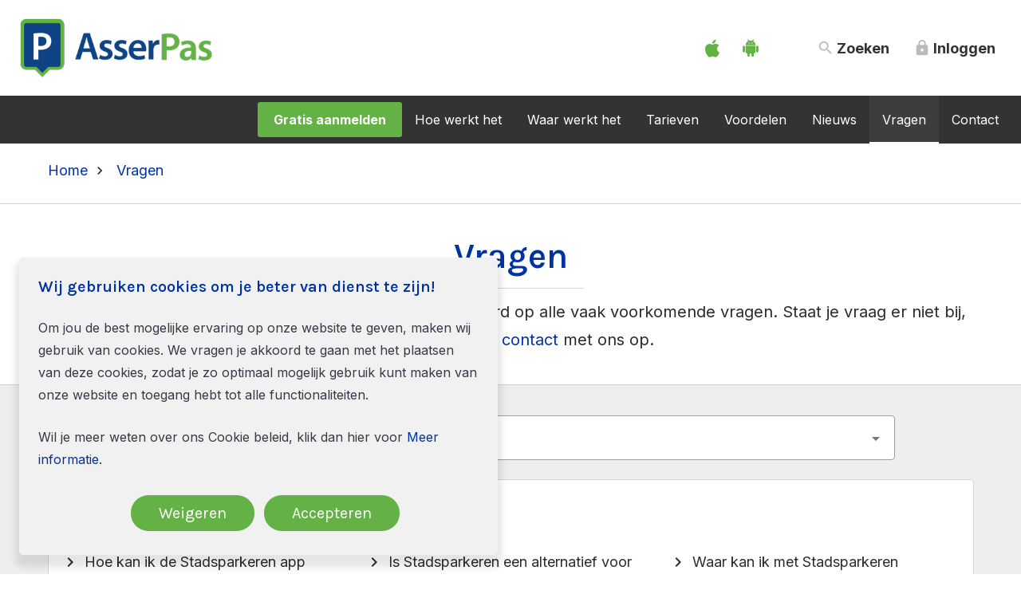

--- FILE ---
content_type: text/html; charset=utf-8
request_url: https://parkerenassen.nl/vragen
body_size: 41012
content:
<!doctype html>
<html data-n-head-ssr>
  <head >
    <title>Veel gestelde vragen</title><meta data-n-head="ssr" charset="utf-8"><meta data-n-head="ssr" name="viewport" content="width=device-width, initial-scale=1"><meta data-n-head="ssr" name="description" content=""><meta data-n-head="ssr" name="robots" content="index, follow"><meta data-n-head="ssr" property="og:site_name" content="Stadsparkeren"><meta data-n-head="ssr" property="og:title" content="Stadsparkeren - Vragen"><meta data-n-head="ssr" property="og:description" content=""><meta data-n-head="ssr" property="og:image" content="undefined/opengraph/1200x628.jpg"><meta data-n-head="ssr" property="og:image:width" content="1200"><meta data-n-head="ssr" property="og:image:height" content="628"><meta data-n-head="ssr" property="og:image" content="undefined/opengraph/1080x1920.jpg"><meta data-n-head="ssr" property="og:image:width" content="1080"><meta data-n-head="ssr" property="og:image:height" content="1920"><link data-n-head="ssr" rel="preconnect" href="https://fonts.googleapis.com"><link data-n-head="ssr" rel="preconnect" href="https://fonts.gstatic.com" crossorigin="true"><link data-n-head="ssr" rel="stylesheet" href="https://fonts.googleapis.com/css2?family=Material+Icons&amp;display=swap"><link data-n-head="ssr" rel="stylesheet" type="text/css" href="https://fonts.googleapis.com/css?family=Roboto:100,300,400,500,700,900&amp;display=swap"><link data-n-head="ssr" rel="stylesheet" type="text/css" href="https://cdn.jsdelivr.net/npm/@mdi/font@latest/css/materialdesignicons.min.css"><link data-n-head="ssr" href="https://fonts.googleapis.com/css2?family=Karla:wght@400;600;700&amp;display=swap" type="text/css" rel="stylesheet"><link data-n-head="ssr" href="https://fonts.googleapis.com/css2?family=Inter:wght@400;600;700&amp;display=swap" type="text/css" rel="stylesheet"><link data-n-head="ssr" href="//a.storyblok.com/f/58098/x/fc7a0b85ac/favicon.ico" type="image/x-icon" rel="icon"><style data-n-head="ssr" type="text/css">
.v-application h1,
.v-application h2,
.v-application h3,
.v-application h4,
.v-application h5,
.v-application h6,
.v-application h1 a,
.v-application h2 a,
.v-application h3 a,
.v-application h4 a,
.v-application h5 a,
.v-application h6 a,
.v-application .h1-title,
.v-application .h2-title,
.v-application .h3-title,
.v-application .h4-title,
.v-application .h5-title,
.v-application .h6-title {
	color: #0033a1;
	font-family: Karla, sans-serif;
}

.v-application {
	color: #2c2c2c !important;
	font-family: Inter, sans-serif !important;
	line-height: 1.75 !important;
}

.v-application .top .quick-menu ul li a.icon span {
  color: #64b145;
}

.v-application .blok-faq-overview .faq-latest .item .content ul li a,
.v-application .blok-faq-overview .faq-subjects .item .content ul li a {
	color: #2c2c2c;
}

.v-application .blok-locations .locations-list .locations-list-results ul li a {
	color: #2c2c2c;
}

.v-application .blok-locations .locations-list .locations-list-results ul li a .payment .icon {
  color: #64b145;
}

.v-application .blok-rating .item .content .star-rating span.full {
  color: #64b145;
}

.v-application a,
.v-application .read-more {
	color: #0033a1;
	font-family: Inter, sans-serif;
}

.v-application .btn {
	font-family: Karla, sans-serif;
	background-color: #64b145;
}

.v-application .date {
	font-family: Karla, sans-serif;
	background-color: #0033a1;
}

.v-application.hideNav header {
  border-bottom: 10px solid #333333;
}

.v-application .nav,
.v-application .nav .main-nav,
.v-application .nav .main-nav-close-btn {
	background-color: #333333;
}

.v-application .nav .main-nav ul li a {
	font-family: Inter, sans-serif;
}

.v-application .nav.mobile .main-nav ul li a.highlight,
.v-application .nav.desktop .main-nav ul li a.highlight {
	font-family: Inter, sans-serif;
	background-color: #64b145;
}

.v-application .nav.mobile .main-nav ul li a.highlight:hover,
.v-application .nav.mobile .main-nav ul li a.highlight:focus,
.v-application .nav.mobile .main-nav ul li a.highlight.nuxt-link-exact-active,
.v-application .nav.desktop .main-nav ul li a.highlight:hover,
.v-application .nav.desktop .main-nav ul li a.highlight:focus,
.v-application .nav.desktop .main-nav ul li a.highlight.nuxt-link-exact-active {
	background-color: #4b982c;
}

.v-application footer {
	background-color: #0033a1;
}
</style><link rel="preload" href="/_nuxt/4bf3b57fd94835fbfa92.js" as="script"><link rel="preload" href="/_nuxt/4a230b3b49804db53bfa.js" as="script"><link rel="preload" href="/_nuxt/ba21b6648e8c06798b83.css" as="style"><link rel="preload" href="/_nuxt/e961b1b77ed0f9f723fc.js" as="script"><link rel="preload" href="/_nuxt/97441b7613a1f8800176.css" as="style"><link rel="preload" href="/_nuxt/a54ea8f12bd5775793c0.js" as="script"><link rel="preload" href="/_nuxt/5a7fad7fd1560c6c7b29.js" as="script"><link rel="stylesheet" href="/_nuxt/ba21b6648e8c06798b83.css"><link rel="stylesheet" href="/_nuxt/97441b7613a1f8800176.css">
  </head>
  <body >
    <div data-server-rendered="true" id="__nuxt"><!----><div id="__layout"><div data-app="true" id="app" class="v-application v-application--is-ltr theme--light wrapper"><div class="v-application--wrap"><!----> <header><div class="top"><div class="container container--fluid py-0"><div class="layout wrap my-0"><div class="flex xs12 md4"><div class="logo"><a href="/" title="Asserpas" class="nuxt-link-active"><img src="//a.storyblok.com/f/58098/400x150/a75fe8262b/logo.png" alt="Asserpas"></a></div></div> <div class="flex xs12 md8 hidden-md-and-down"><div class="quick-menu"><ul><li><a href="https://itunes.apple.com/us/app/stadsparkeren/id892308309?ls=1&amp;mt=8" target="_blank" title="Stadsparkeren iPhone app" class="icon"><span title="Stadsparkeren iPhone app" class="icon-apple"></span></a></li> <li><a href="https://play.google.com/store/apps/details?id=nl.stadsparkeren" target="_blank" title="Stadsparkeren Android app" class="icon"><span title="Stadsparkeren Android app" class="icon-android"></span></a></li> <li class="empty"></li> <!----> <li><a href="/zoeken" title="Zoeken"><span class="material-icons">
									search
								</span>
								Zoeken
							</a></li><li><a href="https://mijn.stadsparkeren.nl/login" target="_blank" title="Inloggen" rel="noopener"><span class="material-icons">
									lock
								</span>
								Inloggen
							</a></li></ul></div></div></div></div></div> <div class="nav mobile"><div class="container container--fluid py-0"><div class="layout wrap my-0"><div class="flex xs3 lg1"><div class="logo"><a href="/" title="Asserpas" class="nuxt-link-active"><img src="//a.storyblok.com/f/58098/4490x1368/9adb64c421/logo-wit.png" alt="Asserpas"></a></div></div> <div class="flex xs9 lg11 hidden-lg-and-up"><div class="main-nav-close-btn"><span></span></div> <div class="main-nav-btn"><span></span></div></div> <div class="flex xs12 lg11"><nav class="main-nav"><ul><li><a href="/aanmelden" title="Gratis aanmelden" class="highlight">
								Gratis aanmelden
							</a></li><li><a href="/hoe-werkt-het" title="Hoe werkt het">
								Hoe werkt het
							</a></li><li><a href="/waar-werkt-het" title="Waar werkt het">
								Waar werkt het
							</a></li><li><a href="/tarieven" title="Tarieven">
								Tarieven
							</a></li><li><a href="/voordelen" title="Voordelen">
								Voordelen
							</a></li><li><a href="/nieuws" title="Nieuws">
								Nieuws
							</a></li><li><a href="/vragen" aria-current="page" title="Vragen" class="nuxt-link-exact-active nuxt-link-active">
								Vragen
							</a></li><li><a href="/contact" title="Contact">
								Contact
							</a></li><li>
								
							</li> <li class="hidden-lg-and-up has-icon"><a href="https://mijn.stadsparkeren.nl/login" target="_blank" title="Inloggen" rel="noopener"><span class="material-icons">
									lock
								</span>
								Inloggen
							</a></li><li class="hidden-lg-and-up has-icon"><a href="/zoeken" title="Zoeken"><span class="material-icons">
									search
								</span>
								Zoeken
							</a></li> <!----> <li class="hidden-lg-and-up"><a href="https://itunes.apple.com/us/app/stadsparkeren/id892308309?ls=1&amp;mt=8" target="_blank" title="Stadsparkeren iPhone app" class="icon"><span title="Stadsparkeren iPhone app" class="icon-apple"></span></a> <a href="https://play.google.com/store/apps/details?id=nl.stadsparkeren" target="_blank" title="Stadsparkeren Android app" class="icon"><span title="Stadsparkeren Android app" class="icon-android"></span></a></li></ul></nav></div></div></div></div></header> <main> <section class="breadcrumbs"><div class="container grid-list-xl py-0"><div class="layout"><div class="flex"><ul><li><a href="/" title="Home" class="nuxt-link-active">
							Home
						</a></li> <li><a href="/vragen" aria-current="page" class="nuxt-link-exact-active nuxt-link-active">
							Vragen
						</a></li></ul></div></div></div></section> <section class="row-content bg-color-white" data-v-d9475f32><div class="container grid-list-xl" data-v-d9475f32 data-v-d9475f32><div class="layout wrap" data-v-d9475f32 data-v-d9475f32><div class="flex xs12 xl10 offset-xl1" data-v-d9475f32 data-v-d9475f32><section class="blok-text align-text-center" data-v-54f52464 data-v-d9475f32><div class="indent" data-v-54f52464></div> <div class="content" data-v-54f52464><div class="s-markdown text" data-v-0b9dbfec data-v-54f52464><h1>Vragen</h1>
<p>Heb je een vraag over Stadsparkeren, hier vind je antwoord op alle vaak voorkomende vragen. Staat je vraag er niet bij, neem dan gerust <a href="/contact">contact</a> met ons op.</p>
</div></div></section></div></div></div></section><section class="row-content bg-color-grey" data-v-d9475f32><div class="container grid-list-xl" data-v-d9475f32 data-v-d9475f32><div class="layout wrap" data-v-d9475f32 data-v-d9475f32><div class="flex xs12 xl10 offset-xl1" data-v-d9475f32 data-v-d9475f32><section class="blok-faq-overview" data-v-139cfa62 data-v-d9475f32><div class="faq-search" data-v-139cfa62><div class="layout wrap" data-v-139cfa62 data-v-139cfa62><div class="flex xs12 lg10 offset-lg1" data-v-139cfa62 data-v-139cfa62><div class="item" data-v-139cfa62><div class="content" data-v-139cfa62><div class="v-input v-input--hide-details theme--light v-text-field v-text-field--single-line v-text-field--enclosed v-text-field--outlined v-text-field--placeholder v-select v-autocomplete" data-v-139cfa62><div class="v-input__control"><div role="combobox" aria-haspopup="listbox" aria-expanded="false" aria-owns="list-1269263" class="v-input__slot"><div class="v-input__prepend-inner"><div class="v-input__icon v-input__icon--prepend-inner"><i aria-hidden="true" class="v-icon notranslate material-icons theme--light">search</i></div></div><fieldset aria-hidden="true"><legend><span>&#8203;</span></legend></fieldset><div class="v-select__slot"><input id="input-1269263" placeholder="Zoek uw vraag" type="text" autocomplete="off"><div class="v-input__append-inner"><div></div></div><div class="v-input__append-inner"><div class="v-input__icon v-input__icon--append"><i aria-hidden="true" class="v-icon notranslate mdi mdi-menu-down theme--light"></i></div></div><input type="hidden"></div><div class="v-menu"><!----></div></div></div></div></div></div></div></div></div> <!----> <div class="faq-subjects" data-v-139cfa62><div class="layout justify-center wrap" data-v-139cfa62 data-v-139cfa62></div></div></section></div></div></div></section></main> <footer><div class="container grid-list-xl"><div class="layout wrap"><div class="flex xs12 lg6"><div class="footer-logo"><a href="/" title="Asserpas" class="nuxt-link-active"><img src="//a.storyblok.com/f/58098/4490x1368/9adb64c421/logo-wit.png" alt="Asserpas"></a></div> <div class="footer-powered-by"><ul><li><a href="https://stadsparkeren.nl" title="Stadsparkeren" target="_blank">
									Powered by Stadsparkeren
								</a></li></ul></div></div> <div class="flex xs12 lg3"><nav class="footer-nav"><ul><li>
								
							</li></ul></nav></div> <div class="flex xs12 lg3"><div class="s-markdown footer-contact" data-v-0b9dbfec><p>Industrieweg 19</p>
<p>5753 PB Deurne</p>
<p>0900 - 12345 46</p>
<p><a href="/cdn-cgi/l/email-protection#462f2820290635322722353627342d2334232868282a"><span class="__cf_email__" data-cfemail="abc2c5cdc4ebd8dfcacfd8dbcad9c0ced9cec585c5c7">[email&#160;protected]</span></a></p>
</div> <!----> <div class="footer-apps"><ul><li><a href="https://itunes.apple.com/us/app/stadsparkeren/id892308309?ls=1&amp;mt=8" target="_blank" title="Stadsparkeren iPhone app"><span title="Stadsparkeren iPhone app" class="icon-apple"></span></a></li> <li><a href="https://play.google.com/store/apps/details?id=nl.stadsparkeren" target="_blank" title="Stadsparkeren Android app"><span title="Stadsparkeren Android app" class="icon-android"></span></a></li></ul></div></div></div> <div class="layout wrap"><div class="flex xs12"><div class="footer-copyright"><ul><li>Asserpas 2026</li> <li><a href="/algemene-voorwaarden">
									Algemene voorwaarden
								</a></li> <li><a href="/privacyverklaring">
									Privacyverklaring
								</a></li> <li><a href="/cookies">
                  Cookies
                </a></li></ul></div></div></div></div></footer> <!----></div></div></div></div><script data-cfasync="false" src="/cdn-cgi/scripts/5c5dd728/cloudflare-static/email-decode.min.js"></script><script>window.__NUXT__=(function(a,b,c,d,e,f,g,h,i,j,k,l,m,n,o,p,q,r,s,t,u,v,w,x,y,z,A,B,C,D,E,F,G,H,I,J,K,L,M,N,O,P,Q,R,S,T,U,V,W,X,Y,Z,_,$,aa,ab,ac,ad,ae,af,ag,ah,ai,aj,ak,al,am,an,ao,ap,aq,ar,as,at,au,av,aw,ax,ay,az,aA,aB,aC,aD,aE,aF,aG,aH,aI,aJ,aK,aL,aM,aN,aO,aP,aQ,aR,aS,aT,aU,aV,aW,aX,aY,aZ,a_,a$,ba,bb,bc,bd,be,bf,bg,bh,bi,bj,bk,bl,bm,bn,bo,bp,bq,br,bs,bt,bu,bv,bw,bx,by,bz,bA,bB,bC,bD,bE,bF,bG,bH,bI,bJ,bK,bL,bM,bN,bO,bP,bQ,bR,bS,bT,bU,bV,bW,bX,bY,bZ,b_,b$,ca,cb,cc,cd,ce,cf){return {layout:ba,data:[{story:{name:am,created_at:"2022-09-01T13:20:31.515Z",published_at:"2024-08-30T11:46:19.510Z",alternates:[],id:bb,uuid:ax,content:{seo:e,_uid:"24e1d439-daa6-422b-b0b8-5a9954a52b6c",main:[{_uid:"f1f4bd69-153b-456f-81f0-de795e88ed8b",blocks:[{_uid:"5ec3f4cc-dea0-4282-81d6-a348866cad64",text:"# Vragen\n\nHeb je een vraag over Stadsparkeren, hier vind je antwoord op alle vaak voorkomende vragen. Staat je vraag er niet bij, neem dan gerust [contact](\u002Fstadsparkeren\u002Fcontact\u002F) met ons op.",align:"center",component:"text"}],component:bc,backgroundColor:"white"},{_uid:"75a7270e-f51e-4b30-9b60-eb350ceca757",blocks:[{_uid:"4e10de1b-38c3-431e-80f8-81ba8d4c8e7e",component:"faq-overview"}],component:bc,backgroundColor:"grey"}],header:[],search:e,component:"page-faq-overview",seo_title:"Veel gestelde vragen",open_graph:e,search_title:"ik ben me vergeten af te melden wat nu",seo_og_image:e,seo_og_title:e,seo_indexable:"yes",seo_description:e,search_description:e,seo_og_description:e},slug:"vragen",full_slug:ay,default_full_slug:ad,sort_by_date:ad,position:az,tag_list:[],is_startpage:b,parent_id:o,meta_data:ad,group_id:"f31eb546-f389-46a5-9123-11924553df69",first_published_at:"2019-09-18T12:28:38.860Z",release_id:ad,lang:ba,path:ad,translated_slugs:[]}}],fetch:[],error:ad,state:{cacheVersion:1768568397,version:"published",editMode:a,links:{"d3964c79-855c-41f1-987f-4a53e630199a":{id:183427848,uuid:bd,slug:be,parent_id:c,name:aA,is_folder:a,published:b,is_startpage:b,position:-1000,real_path:"\u002Falgemeen\u002Fnieuws\u002F"},"f622d129-d5de-46e5-b362-4c95f7a7934d":{id:132210697418583,uuid:"f622d129-d5de-46e5-b362-4c95f7a7934d",slug:"algemeen\u002Fnieuws\u002Falphen-aan-den-rijn",parent_id:c,name:"Alphen aan den Rijn",is_folder:a,published:b,is_startpage:a,position:-970,real_path:"\u002Falgemeen\u002Fnieuws\u002Falphen-aan-den-rijn"},"6ea45a1e-47f3-4f65-8d04-7b66a32f12cf":{id:130811138388381,uuid:"6ea45a1e-47f3-4f65-8d04-7b66a32f12cf",slug:"algemeen\u002Fnieuws\u002Fsneeuw",parent_id:c,name:"Sneeuw",is_folder:a,published:b,is_startpage:a,position:-950,real_path:"\u002Falgemeen\u002Fnieuws\u002Fsneeuw"},"83c5fc14-7817-4636-bb93-4f595b8cbd3a":{id:117351721175173,uuid:"83c5fc14-7817-4636-bb93-4f595b8cbd3a",slug:"algemeen\u002Fnieuws\u002Fijsselland-ziekenhuis",parent_id:c,name:bf,is_folder:a,published:b,is_startpage:a,position:-930,real_path:"\u002Falgemeen\u002Fnieuws\u002Fijsselland-ziekenhuis"},"cbb45d1c-84c6-430f-b648-d4a8b4416ef0":{id:102040364926388,uuid:"cbb45d1c-84c6-430f-b648-d4a8b4416ef0",slug:"algemeen\u002Fnieuws\u002Fparkeerlocaties-zandvoort",parent_id:c,name:"Parkeerlocaties Zandvoort",is_folder:a,published:b,is_startpage:a,position:-890,real_path:"\u002Falgemeen\u002Fnieuws\u002Fparkeerlocaties-zandvoort"},"9720ce40-a7c8-401f-b7bb-106a15c85352":{id:103837797494961,uuid:"9720ce40-a7c8-401f-b7bb-106a15c85352",slug:"algemeen\u002Fnieuws\u002Fstrandparking-cadzand-bad",parent_id:c,name:"Strandparking Cadzand-Bad",is_folder:a,published:b,is_startpage:a,position:-880,real_path:"\u002Falgemeen\u002Fnieuws\u002Fstrandparking-cadzand-bad"},"6bf4fb88-d8c8-4ab2-8b38-b37516cad9bf":{id:91786461778376,uuid:"6bf4fb88-d8c8-4ab2-8b38-b37516cad9bf",slug:"algemeen\u002Fnieuws\u002Fcartesius-utrecht",parent_id:c,name:"Cartesius Utrecht",is_folder:a,published:b,is_startpage:a,position:-860,real_path:"\u002Falgemeen\u002Fnieuws\u002Fcartesius-utrecht"},"c598e8b2-312f-49cb-9fa7-846a0a7fc480":{id:91116709834371,uuid:"c598e8b2-312f-49cb-9fa7-846a0a7fc480",slug:"algemeen\u002Fnieuws\u002Fmaak-kans-op-euro50-parkeertegoed-",parent_id:c,name:"Maak kans op €50,- parkeertegoed!",is_folder:a,published:b,is_startpage:a,position:-840,real_path:"\u002Falgemeen\u002Fnieuws\u002Fmaak-kans-op-euro50-parkeertegoed-"},"853f3e07-0fdf-4ebf-911c-0c536fb203ac":{id:84756321529361,uuid:"853f3e07-0fdf-4ebf-911c-0c536fb203ac",slug:"algemeen\u002Fnieuws\u002Fkorting-parkeren-eindhoven",parent_id:c,name:"Verlenging Stadskantoor + Fellenoord",is_folder:a,published:b,is_startpage:a,position:-820,real_path:"\u002Falgemeen\u002Fnieuws\u002Fkorting-parkeren-eindhoven"},"94ab691a-8c9d-45a9-8447-a145d06c55b6":{id:68845307805139,uuid:"94ab691a-8c9d-45a9-8447-a145d06c55b6",slug:"algemeen\u002Fnieuws\u002Fduvelhok-tilburg",parent_id:c,name:"Duvelhok Tilburg",is_folder:a,published:b,is_startpage:a,position:-800,real_path:"\u002Falgemeen\u002Fnieuws\u002Fduvelhok-tilburg"},"8fff7a75-f9f9-4a04-bf72-f3a6faff6ac4":{id:64899711579132,uuid:"8fff7a75-f9f9-4a04-bf72-f3a6faff6ac4",slug:"algemeen\u002Fnieuws\u002Fstadsparkeren-top-3-consumentenbond",parent_id:c,name:"Stadsparkeren top 3 Consumentenbond",is_folder:a,published:b,is_startpage:a,position:-780,real_path:"\u002Falgemeen\u002Fnieuws\u002Fstadsparkeren-top-3-consumentenbond"},"701937db-7377-4b51-bad4-024a641bd19e":{id:687307809,uuid:"701937db-7377-4b51-bad4-024a641bd19e",slug:"algemeen\u002Fnieuws\u002Fvacature-operationeel-supportmedewerker",parent_id:c,name:"Vacature Customer Supportmedewerker ",is_folder:a,published:b,is_startpage:a,position:-760,real_path:"\u002Falgemeen\u002Fnieuws\u002Fvacature-operationeel-supportmedewerker"},"5752cbc5-c090-468b-9547-4d782ad07ccd":{id:683999735,uuid:"5752cbc5-c090-468b-9547-4d782ad07ccd",slug:"algemeen\u002Fnieuws\u002Ftrinity-amsterdam",parent_id:c,name:"Trinity Amsterdam",is_folder:a,published:b,is_startpage:a,position:-740,real_path:"\u002Falgemeen\u002Fnieuws\u002Ftrinity-amsterdam"},"ef1bd008-5bf5-4d18-bbd3-1f880537167b":{id:678795072,uuid:"ef1bd008-5bf5-4d18-bbd3-1f880537167b",slug:"algemeen\u002Fnieuws\u002Fnieuwe-melding-bij-langdurig-niet-gebruikte-kentekens-",parent_id:c,name:"Nieuwe melding bij 'langdurig niet gebruikte kentekens'",is_folder:a,published:b,is_startpage:a,position:-700,real_path:"\u002Falgemeen\u002Fnieuws\u002Fnieuwe-melding-bij-langdurig-niet-gebruikte-kentekens-"},"c2d35ea2-755b-4525-bbab-2f53ef2cc80d":{id:662940558,uuid:"c2d35ea2-755b-4525-bbab-2f53ef2cc80d",slug:"algemeen\u002Fnieuws\u002Fstadskantoor-wegens-succes-verlengd",parent_id:c,name:"Stadskantoor verlengd 2",is_folder:a,published:b,is_startpage:a,position:-660,real_path:"\u002Falgemeen\u002Fnieuws\u002Fstadskantoor-wegens-succes-verlengd"},"29c66249-8294-4f34-a4c1-214c0f7053d8":{id:656414888,uuid:"29c66249-8294-4f34-a4c1-214c0f7053d8",slug:"algemeen\u002Fnieuws\u002Fworkshop-stadsparkeren-koffie-met-een-tablet",parent_id:c,name:"Workshop Stadsparkeren Koffie met een tablet",is_folder:a,published:b,is_startpage:a,position:-640,real_path:"\u002Falgemeen\u002Fnieuws\u002Fworkshop-stadsparkeren-koffie-met-een-tablet"},"64b1051c-fd22-4d34-a720-3d33de10fdc4":{id:649160783,uuid:"64b1051c-fd22-4d34-a720-3d33de10fdc4",slug:"algemeen\u002Fnieuws\u002Feasypark-alternatief",parent_id:c,name:"Easypark alternatief",is_folder:a,published:b,is_startpage:a,position:-620,real_path:"\u002Falgemeen\u002Fnieuws\u002Feasypark-alternatief"},"ea414b43-84ad-45fb-b88b-60d7c50df3f7":{id:646249900,uuid:"ea414b43-84ad-45fb-b88b-60d7c50df3f7",slug:"algemeen\u002Fnieuws\u002Fde-bazaar-beverwijk",parent_id:c,name:"De Bazaar Beverwijk",is_folder:a,published:b,is_startpage:a,position:-600,real_path:"\u002Falgemeen\u002Fnieuws\u002Fde-bazaar-beverwijk"},"0e1a609c-7e7d-41e8-acd0-21e8d74a0a85":{id:636254156,uuid:"0e1a609c-7e7d-41e8-acd0-21e8d74a0a85",slug:"algemeen\u002Fnieuws\u002Fa-dam-toren",parent_id:c,name:"A'DAM Toren",is_folder:a,published:b,is_startpage:a,position:-580,real_path:"\u002Falgemeen\u002Fnieuws\u002Fa-dam-toren"},"17c586c4-c52a-4063-8ba2-97156fd282ef":{id:632789843,uuid:"17c586c4-c52a-4063-8ba2-97156fd282ef",slug:"algemeen\u002Fnieuws\u002Fcarnavalsactie-eindhoven",parent_id:c,name:"Carnavalsactie Eindhoven",is_folder:a,published:b,is_startpage:a,position:-560,real_path:"\u002Falgemeen\u002Fnieuws\u002Fcarnavalsactie-eindhoven"},"0a97b8b2-ab61-4d61-97ff-3bc061f87f26":{id:626106580,uuid:"0a97b8b2-ab61-4d61-97ff-3bc061f87f26",slug:"algemeen\u002Fnieuws\u002Ffellenoord-eindhoven",parent_id:c,name:"Fellenoord Eindhoven",is_folder:a,published:b,is_startpage:a,position:-540,real_path:"\u002Falgemeen\u002Fnieuws\u002Ffellenoord-eindhoven"},"8304309f-9949-4b5a-b949-81ec14084e88":{id:625229364,uuid:"8304309f-9949-4b5a-b949-81ec14084e88",slug:"algemeen\u002Fnieuws\u002Fstadskantoor-eindhoven",parent_id:c,name:"Stadskantoor Eindhoven wegens succes verlengd",is_folder:a,published:b,is_startpage:a,position:-520,real_path:"\u002Falgemeen\u002Fnieuws\u002Fstadskantoor-eindhoven"},"06a781b8-8ef6-4a46-8a26-49b592b4336a":{id:621111281,uuid:"06a781b8-8ef6-4a46-8a26-49b592b4336a",slug:"algemeen\u002Fnieuws\u002Fautomatische-incasso-jan2025",parent_id:c,name:"Automatische Incasso Jan2025",is_folder:a,published:b,is_startpage:a,position:-500,real_path:"\u002Falgemeen\u002Fnieuws\u002Fautomatische-incasso-jan2025"},"24b92dea-560e-49b2-b694-c192af3076ef":{id:599861225,uuid:"24b92dea-560e-49b2-b694-c192af3076ef",slug:"algemeen\u002Fnieuws\u002Fov-koppelen-niet-langer-mogelijk",parent_id:c,name:"OV Koppelen niet langer mogelijk",is_folder:a,published:b,is_startpage:a,position:-480,real_path:"\u002Falgemeen\u002Fnieuws\u002Fov-koppelen-niet-langer-mogelijk"},"bd14b7e0-2819-49d2-a0fe-64ac6ff90ac6":{id:589372763,uuid:"bd14b7e0-2819-49d2-a0fe-64ac6ff90ac6",slug:"algemeen\u002Fnieuws\u002Fnieuwe-stadsparkeren-locatie:-stadskantoor-eindhoven",parent_id:c,name:"Nieuwe Stadsparkeren locatie: Stadskantoor Eindhoven",is_folder:a,published:b,is_startpage:a,position:-460,real_path:"\u002Falgemeen\u002Fnieuws\u002Fnieuwe-stadsparkeren-locatie:-stadskantoor-eindhoven"},"866c51c6-4a32-4870-bfff-5047e6de5b70":{id:587281937,uuid:"866c51c6-4a32-4870-bfff-5047e6de5b70",slug:"algemeen\u002Fnieuws\u002Fnieuwe-stadsparkeren-locatie:-nhl-stenden-leeuwarden",parent_id:c,name:"Nieuwe Stadsparkeren locatie: NHL Stenden Leeuwarden",is_folder:a,published:b,is_startpage:a,position:-440,real_path:"\u002Falgemeen\u002Fnieuws\u002Fnieuwe-stadsparkeren-locatie:-nhl-stenden-leeuwarden"},"5e49a518-281c-4521-b984-62f05fe952e8":{id:586634408,uuid:"5e49a518-281c-4521-b984-62f05fe952e8",slug:"algemeen\u002Fnieuws\u002Fdrukte-op-de-helpdesk",parent_id:c,name:"Drukte op de Helpdesk",is_folder:a,published:b,is_startpage:a,position:-420,real_path:"\u002Falgemeen\u002Fnieuws\u002Fdrukte-op-de-helpdesk"},"4975d737-2047-41eb-ac7a-b7e9d1a7b5da":{id:579070242,uuid:"4975d737-2047-41eb-ac7a-b7e9d1a7b5da",slug:"algemeen\u002Fnieuws\u002Fwinactie-het-kasteel-van-sinterklaas",parent_id:c,name:"Winactie het Kasteel van Sinterklaas ",is_folder:a,published:b,is_startpage:a,position:-400,real_path:"\u002Falgemeen\u002Fnieuws\u002Fwinactie-het-kasteel-van-sinterklaas"},"caa08da6-b8cd-4dbf-bd4e-5b622843d415":{id:570698237,uuid:"caa08da6-b8cd-4dbf-bd4e-5b622843d415",slug:"algemeen\u002Fnieuws\u002Fkentekenparkeren-niet-meer-mogelijk-bij-wtc-b2-in-leeuwarden",parent_id:c,name:"Kentekenparkeren niet meer mogelijk bij WTC (B2) in Leeuwarden",is_folder:a,published:b,is_startpage:a,position:-360,real_path:"\u002Falgemeen\u002Fnieuws\u002Fkentekenparkeren-niet-meer-mogelijk-bij-wtc-b2-in-leeuwarden"},"66250eae-8401-41d8-acfd-5e90ba7aa4cc":{id:541133645,uuid:"66250eae-8401-41d8-acfd-5e90ba7aa4cc",slug:"algemeen\u002Fnieuws\u002Fzo-makkelijk-start-stop-je-een-parkeeractie-met-stadsparkeren-",parent_id:c,name:"Zo makkelijk start\u002Fstop je een parkeeractie met Stadsparkeren",is_folder:a,published:b,is_startpage:a,position:-340,real_path:"\u002Falgemeen\u002Fnieuws\u002Fzo-makkelijk-start-stop-je-een-parkeeractie-met-stadsparkeren-"},"9a844252-792e-427d-8bb5-330b7ebd0f14":{id:520604157,uuid:"9a844252-792e-427d-8bb5-330b7ebd0f14",slug:"algemeen\u002Fnieuws\u002Fmaak-nu-kans-op-een-zomerpakket-t-w-v-euro50",parent_id:c,name:"Maak nu kans op een zomerpakket t.w.v. €50!",is_folder:a,published:b,is_startpage:a,position:-320,real_path:"\u002Falgemeen\u002Fnieuws\u002Fmaak-nu-kans-op-een-zomerpakket-t-w-v-euro50"},"c17e2cbc-fe8a-4f3b-af18-9770bcc132f1":{id:486975543,uuid:"c17e2cbc-fe8a-4f3b-af18-9770bcc132f1",slug:"algemeen\u002Fnieuws\u002Fnieuwe-locatie-wilhelmina-ziekenhuis-assen",parent_id:c,name:"Nieuwe locatie: Wilhelmina Ziekenhuis Assen",is_folder:a,published:b,is_startpage:a,position:-280,real_path:"\u002Falgemeen\u002Fnieuws\u002Fnieuwe-locatie-wilhelmina-ziekenhuis-assen"},"eb5657c9-f42e-4034-91cf-f3cfe7606560":{id:422779669,uuid:"eb5657c9-f42e-4034-91cf-f3cfe7606560",slug:"algemeen\u002Fnieuws\u002Fvoordeliger-naar-pathe-in-helmond",parent_id:c,name:"Voordeliger naar Pathé in Helmond?",is_folder:a,published:b,is_startpage:a,position:-240,real_path:"\u002Falgemeen\u002Fnieuws\u002Fvoordeliger-naar-pathe-in-helmond"},"97c439e3-7732-41ec-a2d3-2370e8b2f47f":{id:408262295,uuid:"97c439e3-7732-41ec-a2d3-2370e8b2f47f",slug:"algemeen\u002Fnieuws\u002Fparkeren-bij-het-kasteel-van-sinterklaas",parent_id:c,name:"Parkeren bij het Kasteel van Sinterklaas",is_folder:a,published:b,is_startpage:a,position:-220,real_path:"\u002Falgemeen\u002Fnieuws\u002Fparkeren-bij-het-kasteel-van-sinterklaas"},"2dab0346-7036-477b-b707-d42170a369de":{id:394288726,uuid:"2dab0346-7036-477b-b707-d42170a369de",slug:"algemeen\u002Fnieuws\u002Fwijzig-op-tijd-je-kenteken",parent_id:c,name:"Wijzig op tijd je kenteken",is_folder:a,published:b,is_startpage:a,position:-200,real_path:"\u002Falgemeen\u002Fnieuws\u002Fwijzig-op-tijd-je-kenteken"},"33977f8a-7dfe-4409-b82c-01043a185c5d":{id:378035245,uuid:"33977f8a-7dfe-4409-b82c-01043a185c5d",slug:"algemeen\u002Fnieuws\u002Fparkeer-ook-met-je-kenteken",parent_id:c,name:"Parkeer ook met je kenteken!",is_folder:a,published:b,is_startpage:a,position:-180,real_path:"\u002Falgemeen\u002Fnieuws\u002Fparkeer-ook-met-je-kenteken"},"9f5c084e-b60e-4696-912c-d53758c83179":{id:183428134,uuid:"9f5c084e-b60e-4696-912c-d53758c83179",slug:"algemeen\u002Fvragen\u002Fhelmond-specifiek\u002F",parent_id:x,name:bg,is_folder:a,published:b,is_startpage:b,position:-170,real_path:"\u002Falgemeen\u002Fvragen\u002Fhelmond-specifiek\u002F"},"03fef30e-f87a-4b84-8fe7-753a011d9bc4":{id:359729860,uuid:"03fef30e-f87a-4b84-8fe7-753a011d9bc4",slug:"algemeen\u002Fnieuws\u002Fstel-je-nu-ook-je-herinneringsberichten-in",parent_id:c,name:"Stel je herinneringsberichten in!",is_folder:a,published:b,is_startpage:a,position:bh,real_path:"\u002Falgemeen\u002Fnieuws\u002Fstel-je-nu-ook-je-herinneringsberichten-in"},"38107814-76b0-4a07-a917-9d4da25c9b33":{id:408271288,uuid:"38107814-76b0-4a07-a917-9d4da25c9b33",slug:"algemeen\u002Fvragen\u002Fhelmond-specifiek\u002Fwelke-korting-krijg-ik-op-parkeren-in-helmond",parent_id:x,name:"Welke korting krijg ik op parkeren in Helmond?",is_folder:a,published:b,is_startpage:a,position:bh,real_path:"\u002Falgemeen\u002Fvragen\u002Fhelmond-specifiek\u002Fwelke-korting-krijg-ik-op-parkeren-in-helmond"},"caea998f-2fb3-4467-8ab1-3f7ec27925b8":{id:310877402,uuid:"caea998f-2fb3-4467-8ab1-3f7ec27925b8",slug:"algemeen\u002Fnieuws\u002Fde-nieuwe-stadsparkeren-app-staat-live",parent_id:c,name:"De nieuwe Stadsparkeren app staat live!",is_folder:a,published:b,is_startpage:a,position:aB,real_path:"\u002Falgemeen\u002Fnieuws\u002Fde-nieuwe-stadsparkeren-app-staat-live"},"259fdd64-f8a7-4e28-86fb-48e90005ada6":{id:286692689,uuid:"259fdd64-f8a7-4e28-86fb-48e90005ada6",slug:"algemeen\u002Fvragen\u002Fhelmond-specifiek\u002Fik-heb-al-een-parkeerabonnement-in-een-van-de-gemeentelijke-parkeergarages-in-helmond",parent_id:x,name:"Ik heb al een parkeerabonnement in één van de gemeentelijke parkeergarages in Helmond",is_folder:a,published:b,is_startpage:a,position:aB,real_path:"\u002Falgemeen\u002Fvragen\u002Fhelmond-specifiek\u002Fik-heb-al-een-parkeerabonnement-in-een-van-de-gemeentelijke-parkeergarages-in-helmond"},"0def3d0a-9936-4a6b-939d-bc25d00370ff":{id:183427492,uuid:"0def3d0a-9936-4a6b-939d-bc25d00370ff",slug:"stadsparkeren\u002F",parent_id:i,name:Y,is_folder:a,published:b,is_startpage:b,position:aB,real_path:"\u002Fstadsparkeren\u002F"},"bdd98a61-2b79-496d-a325-3f5c1b8f6ad0":{id:678480387,uuid:"bdd98a61-2b79-496d-a325-3f5c1b8f6ad0",slug:"stadsparkeren\u002Fcheck-web",parent_id:i,name:"Check web",is_folder:a,published:b,is_startpage:a,position:-130,real_path:"\u002Fstadsparkeren\u002Fcheck-web"},"f6aadb33-eac3-4199-92e1-8d598bf6b6fa":{id:286678125,uuid:"f6aadb33-eac3-4199-92e1-8d598bf6b6fa",slug:"algemeen\u002Fvragen\u002Fhelmond-specifiek\u002Fik-ben-al-klant-van-stadsparkeren-kan-ik-ook-in-helmond-parkeren",parent_id:x,name:"Ik ben al klant van Stadsparkeren, kan ik ook in Helmond parkeren?",is_folder:a,published:b,is_startpage:a,position:bi,real_path:"\u002Falgemeen\u002Fvragen\u002Fhelmond-specifiek\u002Fik-ben-al-klant-van-stadsparkeren-kan-ik-ook-in-helmond-parkeren"},"7cea2fa0-1bee-4606-91aa-efa783a6b768":{id:305027611,uuid:"7cea2fa0-1bee-4606-91aa-efa783a6b768",slug:"algemeen\u002Fnieuws\u002Fhet-is-bijna-zover",parent_id:c,name:"Het is bijna zover! ",is_folder:a,published:b,is_startpage:a,position:bi,real_path:"\u002Falgemeen\u002Fnieuws\u002Fhet-is-bijna-zover"},"9064712e-8859-45f5-98c1-b141efcde243":{id:659972230,uuid:"9064712e-8859-45f5-98c1-b141efcde243",slug:"stadsparkeren\u002Fcheck",parent_id:i,name:"check",is_folder:a,published:b,is_startpage:a,position:-110,real_path:"\u002Fstadsparkeren\u002Fcheck"},"a67076f5-4038-4844-811e-42e483bd04a7":{id:286672920,uuid:"a67076f5-4038-4844-811e-42e483bd04a7",slug:"algemeen\u002Fvragen\u002Fhelmond-specifiek\u002Fkan-ik-met-de-gepast-parkeren-pas-ook-parkeren-in-andere-gemeenten",parent_id:x,name:aC,is_folder:a,published:b,is_startpage:a,position:bj,real_path:"\u002Falgemeen\u002Fvragen\u002Fhelmond-specifiek\u002Fkan-ik-met-de-gepast-parkeren-pas-ook-parkeren-in-andere-gemeenten"},"aac7dd04-b708-4f96-aba0-364552a232e8":{id:300327506,uuid:"aac7dd04-b708-4f96-aba0-364552a232e8",slug:"algemeen\u002Fnieuws\u002Fnieuwe-parkeergarage-spoorzone-zwijsen-in-tilburg",parent_id:c,name:" Nieuwe parkeergarage Spoorzone Zwijsen in Tilburg ",is_folder:a,published:b,is_startpage:a,position:bj,real_path:"\u002Falgemeen\u002Fnieuws\u002Fnieuwe-parkeergarage-spoorzone-zwijsen-in-tilburg"},"da1fd2a9-6fbc-49c5-8319-08a8b2429eaf":{id:183428140,uuid:"da1fd2a9-6fbc-49c5-8319-08a8b2429eaf",slug:"algemeen\u002Fvragen\u002Fassen-specifiek\u002F",parent_id:C,name:bk,is_folder:a,published:b,is_startpage:b,position:aD,real_path:"\u002Falgemeen\u002Fvragen\u002Fassen-specifiek\u002F"},"337f5c93-c93c-4ec2-af2b-efddd75f8dd6":{id:183427515,uuid:"337f5c93-c93c-4ec2-af2b-efddd75f8dd6",slug:"algemeen\u002F",parent_id:y,name:an,is_folder:a,published:b,is_startpage:b,position:aD,real_path:"\u002Falgemeen\u002F"},"e4ccc0bd-04fe-46ba-9b15-865874536e5c":{id:656527544,uuid:"e4ccc0bd-04fe-46ba-9b15-865874536e5c",slug:"stadsparkeren\u002Fvoor-bedrijven",parent_id:i,name:"Voor bedrijven",is_folder:a,published:b,is_startpage:a,position:aD,real_path:"\u002Fstadsparkeren\u002Fvoor-bedrijven"},"b807c777-f980-4cf1-94dc-8df5574348e8":{id:286667166,uuid:"b807c777-f980-4cf1-94dc-8df5574348e8",slug:"algemeen\u002Fvragen\u002Fhelmond-specifiek\u002Faanvragen-2e-extra-gepast-parkeren-pas",parent_id:x,name:aE,is_folder:a,published:b,is_startpage:a,position:aF,real_path:"\u002Falgemeen\u002Fvragen\u002Fhelmond-specifiek\u002Faanvragen-2e-extra-gepast-parkeren-pas"},"4c53c8ce-575f-4273-91e3-c9ed10eac67c":{id:286672886,uuid:"4c53c8ce-575f-4273-91e3-c9ed10eac67c",slug:"algemeen\u002Fvragen\u002Fassen-specifiek\u002Fkan-ik-met-de-asserpas-assergastenpas-ook-parkeren-in-andere-gemeenten",parent_id:C,name:"Kan ik met de AsserPas\u002FAsserGastenPas ook parkeren in andere gemeenten?",is_folder:a,published:b,is_startpage:a,position:aF,real_path:"\u002Falgemeen\u002Fvragen\u002Fassen-specifiek\u002Fkan-ik-met-de-asserpas-assergastenpas-ook-parkeren-in-andere-gemeenten"},"8c72d31d-6e13-47a7-98ac-42986e49f2d7":{id:290037952,uuid:"8c72d31d-6e13-47a7-98ac-42986e49f2d7",slug:"algemeen\u002Fnieuws\u002Fwijzigingen-parkeergarages-veenendaal",parent_id:c,name:"Wijzigingen parkeergarages Veenendaal",is_folder:a,published:b,is_startpage:a,position:aF,real_path:"\u002Falgemeen\u002Fnieuws\u002Fwijzigingen-parkeergarages-veenendaal"},"19d94fd0-412c-48c4-abb0-dfebdd920656":{id:aG,uuid:"19d94fd0-412c-48c4-abb0-dfebdd920656",slug:"stadsparkeren\u002Fnhl-stenden",parent_id:i,name:aH,is_folder:b,published:a,is_startpage:a,position:-70,real_path:"\u002Fstadsparkeren\u002Fnhl-stenden"},"82384ebe-e29c-47cb-b297-e2d8cab0c25d":{id:286658444,uuid:"82384ebe-e29c-47cb-b297-e2d8cab0c25d",slug:"algemeen\u002Fvragen\u002Fassen-specifiek\u002FMijn-AsserPas-AsserGastenPas-is-verloren-vermist-wat-nu",parent_id:C,name:"Mijn AsserPas\u002FAsserGastenPas is verloren\u002Fvermist, wat nu?",is_folder:a,published:b,is_startpage:a,position:aj,real_path:"\u002Falgemeen\u002Fvragen\u002Fassen-specifiek\u002FMijn-AsserPas-AsserGastenPas-is-verloren-vermist-wat-nu"},"0f63b92b-8c3e-4d42-b495-ee7c66e55b5e":{id:534053189,uuid:"0f63b92b-8c3e-4d42-b495-ee7c66e55b5e",slug:"algemeen\u002Frondleiding-door-mijn-stadsparkeren",parent_id:y,name:"Rondleiding door Mijn Stadsparkeren",is_folder:a,published:b,is_startpage:a,position:aj,real_path:"\u002Falgemeen\u002Frondleiding-door-mijn-stadsparkeren"},"71023770-20ec-4504-b4be-d43cd09a9741":{id:286664202,uuid:"71023770-20ec-4504-b4be-d43cd09a9741",slug:"algemeen\u002Fvragen\u002Fhelmond-specifiek\u002Fmijn-gepast-parkeren-pas-is-verloren-vermist-wat-nu",parent_id:x,name:aI,is_folder:a,published:b,is_startpage:a,position:aj,real_path:"\u002Falgemeen\u002Fvragen\u002Fhelmond-specifiek\u002Fmijn-gepast-parkeren-pas-is-verloren-vermist-wat-nu"},"2c926cf1-fad5-4afd-9db1-986b42998370":{id:ao,uuid:"2c926cf1-fad5-4afd-9db1-986b42998370",slug:"stadsparkeren\u002Funiversiteit-utrecht",parent_id:i,name:bl,is_folder:b,published:a,is_startpage:a,position:aj,real_path:"\u002Fstadsparkeren\u002Funiversiteit-utrecht"},"32844876-8c50-4b7c-888b-fe691deb4c93":{id:290037927,uuid:"32844876-8c50-4b7c-888b-fe691deb4c93",slug:"algemeen\u002Fnieuws\u002Faanpassing-elzas-parkeergarage-helmond",parent_id:c,name:"Aanpassing Elzas parkeergarage Helmond",is_folder:a,published:b,is_startpage:a,position:aj,real_path:"\u002Falgemeen\u002Fnieuws\u002Faanpassing-elzas-parkeergarage-helmond"},"bbb6bfb9-9df3-47b8-aa1f-d4f26dd13407":{id:bb,uuid:ax,slug:ay,parent_id:o,name:am,is_folder:a,published:b,is_startpage:b,position:az,real_path:"\u002Falgemeen\u002Fvragen\u002F"},"ac36d080-f096-4c21-93fb-49862c991109":{id:183428183,uuid:"ac36d080-f096-4c21-93fb-49862c991109",slug:"algemeen\u002Fvragen\u002Farnhem-specifiek\u002F",parent_id:E,name:bm,is_folder:a,published:b,is_startpage:b,position:az,real_path:"\u002Falgemeen\u002Fvragen\u002Farnhem-specifiek\u002F"},"ff08ee8c-b15a-4304-9a6e-bc8ece4a05c0":{id:520599672,uuid:"ff08ee8c-b15a-4304-9a6e-bc8ece4a05c0",slug:"algemeen\u002Fwinactie-voorwaarden",parent_id:y,name:"Winactie voorwaarden",is_folder:a,published:b,is_startpage:a,position:ak,real_path:"\u002Falgemeen\u002Fwinactie-voorwaarden"},"39e3e704-e11f-4431-8da6-b67874e8ce87":{id:290037875,uuid:"39e3e704-e11f-4431-8da6-b67874e8ce87",slug:"algemeen\u002Fnieuws\u002Fautomatische-update-voor-de-app-instellen",parent_id:c,name:"Automatische update voor de app instellen",is_folder:a,published:b,is_startpage:a,position:ak,real_path:"\u002Falgemeen\u002Fnieuws\u002Fautomatische-update-voor-de-app-instellen"},"f4e2e8b5-a9f1-4480-8a5f-128834aa0178":{id:286652725,uuid:"f4e2e8b5-a9f1-4480-8a5f-128834aa0178",slug:"algemeen\u002Fvragen\u002Fhelmond-specifiek\u002Fmijn-gepast-parkeren-pas-is-defect-wat-nu",parent_id:x,name:ap,is_folder:a,published:b,is_startpage:a,position:ak,real_path:"\u002Falgemeen\u002Fvragen\u002Fhelmond-specifiek\u002Fmijn-gepast-parkeren-pas-is-defect-wat-nu"},"bfc144db-cb87-4bc7-ae7d-74c14c11e7bb":{id:286667105,uuid:"bfc144db-cb87-4bc7-ae7d-74c14c11e7bb",slug:"algemeen\u002Fvragen\u002Farnhem-specifiek\u002Faanvragen-2e-extra-gepast-parkeren-pas",parent_id:E,name:aE,is_folder:a,published:b,is_startpage:a,position:ak,real_path:"\u002Falgemeen\u002Fvragen\u002Farnhem-specifiek\u002Faanvragen-2e-extra-gepast-parkeren-pas"},"d239b561-1cd2-4d2d-8743-3f359f8ca014":{id:567713196,uuid:"d239b561-1cd2-4d2d-8743-3f359f8ca014",slug:"stadsparkeren\u002Fstadskantoor-eindhoven",parent_id:i,name:"Stadskantoor Eindhoven",is_folder:a,published:b,is_startpage:a,position:ak,real_path:"\u002Fstadsparkeren\u002Fstadskantoor-eindhoven"},"a9982747-88e1-4958-a816-6c1bf4bce60a":{id:665774715,uuid:"a9982747-88e1-4958-a816-6c1bf4bce60a",slug:"algemeen\u002Fvragen\u002Fbedrijven\u002F",parent_id:aJ,name:bn,is_folder:a,published:b,is_startpage:b,position:aq,real_path:"\u002Falgemeen\u002Fvragen\u002Fbedrijven\u002F"},"b13601ff-547b-4f7a-8fd5-857cfbc19e6b":{id:183428153,uuid:"b13601ff-547b-4f7a-8fd5-857cfbc19e6b",slug:"algemeen\u002Fvragen\u002Fgorinchem-specifiek\u002F",parent_id:F,name:bo,is_folder:a,published:b,is_startpage:b,position:aq,real_path:"\u002Falgemeen\u002Fvragen\u002Fgorinchem-specifiek\u002F"},"d97c82b5-9ef4-4827-a5d4-28864dda9733":{id:183428162,uuid:"d97c82b5-9ef4-4827-a5d4-28864dda9733",slug:"algemeen\u002Fvragen\u002Fbeverwijk-specifiek\u002F",parent_id:R,name:bp,is_folder:a,published:b,is_startpage:b,position:aq,real_path:"\u002Falgemeen\u002Fvragen\u002Fbeverwijk-specifiek\u002F"},"d14b78de-8d5b-46ca-8932-16a866ab4d29":{id:183428174,uuid:"d14b78de-8d5b-46ca-8932-16a866ab4d29",slug:"algemeen\u002Fvragen\u002Fveenendaal-specifiek\u002F",parent_id:S,name:bq,is_folder:a,published:b,is_startpage:b,position:aq,real_path:"\u002Falgemeen\u002Fvragen\u002Fveenendaal-specifiek\u002F"},"d46ddb06-6210-48f0-a634-9251a18e6ae8":{id:183428178,uuid:"d46ddb06-6210-48f0-a634-9251a18e6ae8",slug:"algemeen\u002Fvragen\u002Fveenendaal-specifiek\u002Faanvragen-2e-extra-Gepast-Parkeren-pas",parent_id:S,name:aE,is_folder:a,published:b,is_startpage:a,position:d,real_path:"\u002Falgemeen\u002Fvragen\u002Fveenendaal-specifiek\u002Faanvragen-2e-extra-Gepast-Parkeren-pas"},"0c0558cd-11c6-49f4-9339-a4b2bae0aae1":{id:183428156,uuid:"0c0558cd-11c6-49f4-9339-a4b2bae0aae1",slug:"algemeen\u002Fvragen\u002Fgorinchem-specifiek\u002Fik-heb-al-een-parkeer-abonnement-in-een-van-de-gemeentelijke-parkeergarages-in-gorinchem-",parent_id:F,name:"Ik heb al een parkeer abonnement in één van de gemeentelijke parkeergarages in Gorinchem?",is_folder:a,published:b,is_startpage:a,position:d,real_path:"\u002Falgemeen\u002Fvragen\u002Fgorinchem-specifiek\u002Fik-heb-al-een-parkeer-abonnement-in-een-van-de-gemeentelijke-parkeergarages-in-gorinchem-"},"f4ecbbd4-3a8e-41c5-89fb-2829fd7a0b3b":{id:343923183,uuid:"f4ecbbd4-3a8e-41c5-89fb-2829fd7a0b3b",slug:"algemeen\u002Fcookies",parent_id:y,name:"Cookies",is_folder:a,published:b,is_startpage:a,position:d,real_path:"\u002Falgemeen\u002Fcookies"},"e571c454-7bf2-408b-81d4-ea9c2ef07f9c":{id:123637150917563,uuid:"e571c454-7bf2-408b-81d4-ea9c2ef07f9c",slug:"stadsparkeren\u002Funiversiteit-utrecht\u002Fleveranciers",parent_id:ao,name:"Leveranciers",is_folder:a,published:b,is_startpage:a,position:d,real_path:"\u002Fstadsparkeren\u002Funiversiteit-utrecht\u002Fleveranciers"},"218391a0-7f83-4234-bc9b-0b01b5999d8c":{id:183428179,uuid:"218391a0-7f83-4234-bc9b-0b01b5999d8c",slug:"algemeen\u002Fvragen\u002Fveenendaal-specifiek\u002Fwanneer-ontvang-ik-de-Gepast-Parkeren-pas-",parent_id:S,name:br,is_folder:a,published:b,is_startpage:a,position:d,real_path:"\u002Falgemeen\u002Fvragen\u002Fveenendaal-specifiek\u002Fwanneer-ontvang-ik-de-Gepast-Parkeren-pas-"},"82c01a4f-cfa5-4a96-87d3-61bc19af9f59":{id:183428133,uuid:"82c01a4f-cfa5-4a96-87d3-61bc19af9f59",slug:"algemeen\u002Fvragen\u002Fhelmond-specifiek\u002FKan-ik-met-een-brommobiel-ook-gebruik-maken-van-Gepast-Parkeren",parent_id:x,name:"Kan ik met een brommobiel ook gebruik maken van Gepast Parkeren?",is_folder:a,published:b,is_startpage:a,position:d,real_path:"\u002Falgemeen\u002Fvragen\u002Fhelmond-specifiek\u002FKan-ik-met-een-brommobiel-ook-gebruik-maken-van-Gepast-Parkeren"},"f9bdee51-29b5-4c42-8b52-374b0a252d51":{id:183428185,uuid:"f9bdee51-29b5-4c42-8b52-374b0a252d51",slug:"algemeen\u002Fvragen\u002Farnhem-specifiek\u002Fkan-ik-met-de-Gepast-Parkeren-pas-ook-parkeren-in-andere-gemeenten-",parent_id:E,name:aC,is_folder:a,published:b,is_startpage:a,position:d,real_path:"\u002Falgemeen\u002Fvragen\u002Farnhem-specifiek\u002Fkan-ik-met-de-Gepast-Parkeren-pas-ook-parkeren-in-andere-gemeenten-"},"643e2eb7-9451-40c2-90a9-e889b43582fe":{id:183428132,uuid:"643e2eb7-9451-40c2-90a9-e889b43582fe",slug:"algemeen\u002Fvragen\u002Fhelmond-specifiek\u002FHoe-werkt-Gepast-Parkeren-in-Helmond-in-combinatie-met-een-Gehandicapten-Parkeerkaart",parent_id:x,name:"Hoe werkt Gepast Parkeren in Helmond in combinatie met een Gehandicapten Parkeerkaart?",is_folder:a,published:b,is_startpage:a,position:d,real_path:"\u002Falgemeen\u002Fvragen\u002Fhelmond-specifiek\u002FHoe-werkt-Gepast-Parkeren-in-Helmond-in-combinatie-met-een-Gehandicapten-Parkeerkaart"},"649e4d51-7357-45fe-9e4b-21d9f8f6e403":{id:183428143,uuid:"649e4d51-7357-45fe-9e4b-21d9f8f6e403",slug:"algemeen\u002Fvragen\u002Fassen-specifiek\u002Fdefect-wat-nu-",parent_id:C,name:"Mijn Asserpas\u002FAsserGastenPas is defect",is_folder:a,published:b,is_startpage:a,position:d,real_path:"\u002Falgemeen\u002Fvragen\u002Fassen-specifiek\u002Fdefect-wat-nu-"},"5af02f08-2611-4787-b9b4-b0be3f5ba2c6":{id:183428149,uuid:"5af02f08-2611-4787-b9b4-b0be3f5ba2c6",slug:"algemeen\u002Fvragen\u002Fassen-specifiek\u002Faanvragen-2e-extra-asserpas",parent_id:C,name:"Aanvragen 2e\u002F extra Asserpas",is_folder:a,published:b,is_startpage:a,position:d,real_path:"\u002Falgemeen\u002Fvragen\u002Fassen-specifiek\u002Faanvragen-2e-extra-asserpas"},"ff92d733-2f50-4ece-9bd3-72e719b26219":{id:183428191,uuid:"ff92d733-2f50-4ece-9bd3-72e719b26219",slug:"algemeen\u002Fvragen\u002Farnhem-specifiek\u002Fwelke-gemeentelijke-parkeergarages-zijn-aangesloten-",parent_id:E,name:"Welke gemeentelijke parkeergarages zijn aangesloten?",is_folder:a,published:b,is_startpage:a,position:d,real_path:"\u002Falgemeen\u002Fvragen\u002Farnhem-specifiek\u002Fwelke-gemeentelijke-parkeergarages-zijn-aangesloten-"},"cd33a1c1-2f07-4110-85b5-fd5d5ea29ef3":{id:183428180,uuid:"cd33a1c1-2f07-4110-85b5-fd5d5ea29ef3",slug:"algemeen\u002Fvragen\u002Fveenendaal-specifiek\u002Fmijn-Gepast-Parkeren-pas-is-verloren-vermist-wat-nu-",parent_id:S,name:aI,is_folder:a,published:b,is_startpage:a,position:d,real_path:"\u002Falgemeen\u002Fvragen\u002Fveenendaal-specifiek\u002Fmijn-Gepast-Parkeren-pas-is-verloren-vermist-wat-nu-"},"6d5ccdc0-bc11-4c02-9d6a-32cb1a659af8":{id:183428168,uuid:"6d5ccdc0-bc11-4c02-9d6a-32cb1a659af8",slug:"algemeen\u002Fvragen\u002Fbeverwijk-specifiek\u002Fmijn-beverwijk-pas-is-defect-wat-nu-",parent_id:R,name:"Mijn Beverwijk Pas is defect, wat nu?",is_folder:a,published:b,is_startpage:a,position:d,real_path:"\u002Falgemeen\u002Fvragen\u002Fbeverwijk-specifiek\u002Fmijn-beverwijk-pas-is-defect-wat-nu-"},"ce08b0a2-faf0-4af6-ae9a-6308d5e88f87":{id:183428167,uuid:"ce08b0a2-faf0-4af6-ae9a-6308d5e88f87",slug:"algemeen\u002Fvragen\u002Fbeverwijk-specifiek\u002Fmijn-beverwijk-pas-is-verloren-vermist-wat-nu-",parent_id:R,name:"Mijn Beverwijk Pas is verloren\u002Fvermist, wat nu?",is_folder:a,published:b,is_startpage:a,position:d,real_path:"\u002Falgemeen\u002Fvragen\u002Fbeverwijk-specifiek\u002Fmijn-beverwijk-pas-is-verloren-vermist-wat-nu-"},"034215ea-9863-4575-9b68-9b6ec680446c":{id:183428165,uuid:"034215ea-9863-4575-9b68-9b6ec680446c",slug:"algemeen\u002Fvragen\u002Fbeverwijk-specifiek\u002Faanvragen-2e-extra-beverwijk-pas",parent_id:R,name:"Aanvragen 2e \u002Fextra Beverwijk Pas",is_folder:a,published:b,is_startpage:a,position:d,real_path:"\u002Falgemeen\u002Fvragen\u002Fbeverwijk-specifiek\u002Faanvragen-2e-extra-beverwijk-pas"},"228fd93d-a8fd-45d8-9952-615699e6c73e":{id:183428163,uuid:"228fd93d-a8fd-45d8-9952-615699e6c73e",slug:"algemeen\u002Fvragen\u002Fbeverwijk-specifiek\u002FIk-ben-al-klant-van-Stadsparkeren-kan-ik-ook-in-beverwijk-parkeren",parent_id:R,name:"Ik ben al klant van Stadsparkeren, kan ik ook in Beverwijk parkeren?",is_folder:a,published:b,is_startpage:a,position:d,real_path:"\u002Falgemeen\u002Fvragen\u002Fbeverwijk-specifiek\u002FIk-ben-al-klant-van-Stadsparkeren-kan-ik-ook-in-beverwijk-parkeren"},"b0221601-d253-4564-a84a-c7be8ab49e66":{id:183428135,uuid:"b0221601-d253-4564-a84a-c7be8ab49e66",slug:"algemeen\u002Fvragen\u002Fhelmond-specifiek\u002Fkan-ik-met-een-deurnepas-of-eindhovenpas-ook-parkeren-in-helmond-",parent_id:x,name:"Kan ik met een Deurnepas of Eindhovenpas ook parkeren in Helmond?",is_folder:a,published:b,is_startpage:a,position:d,real_path:"\u002Falgemeen\u002Fvragen\u002Fhelmond-specifiek\u002Fkan-ik-met-een-deurnepas-of-eindhovenpas-ook-parkeren-in-helmond-"},"7643d6a5-d42a-4b81-b4d9-69b8752e3e1d":{id:183428159,uuid:"7643d6a5-d42a-4b81-b4d9-69b8752e3e1d",slug:"algemeen\u002Fvragen\u002Fgorinchem-specifiek\u002Fmijn-gastvrij-gorinchempas-is-verloren-vermist-wat-nu-",parent_id:F,name:"Mijn Gastvrij Gorinchempas is verloren\u002Fvermist, wat nu?",is_folder:a,published:b,is_startpage:a,position:d,real_path:"\u002Falgemeen\u002Fvragen\u002Fgorinchem-specifiek\u002Fmijn-gastvrij-gorinchempas-is-verloren-vermist-wat-nu-"},"183e4220-c0c5-4fd4-b344-fe2cf15f8113":{id:183428157,uuid:"183e4220-c0c5-4fd4-b344-fe2cf15f8113",slug:"algemeen\u002Fvragen\u002Fgorinchem-specifiek\u002Faanvragen-2e-extra-gastvrij-gorinchempas",parent_id:F,name:"Aanvragen 2e \u002Fextra Gastvrij Gorinchempas",is_folder:a,published:b,is_startpage:a,position:d,real_path:"\u002Falgemeen\u002Fvragen\u002Fgorinchem-specifiek\u002Faanvragen-2e-extra-gastvrij-gorinchempas"},"f1c4cc03-19b6-441b-824a-9490a1823c62":{id:183428154,uuid:"f1c4cc03-19b6-441b-824a-9490a1823c62",slug:"algemeen\u002Fvragen\u002Fgorinchem-specifiek\u002FIk-ben-al-klant-van-Stadsparkeren-kan-ik-ook-in-Gorinchem-parkeren",parent_id:F,name:"Ik ben al klant van Stadsparkeren, kan ik ook in Gorinchem parkeren?",is_folder:a,published:b,is_startpage:a,position:d,real_path:"\u002Falgemeen\u002Fvragen\u002Fgorinchem-specifiek\u002FIk-ben-al-klant-van-Stadsparkeren-kan-ik-ook-in-Gorinchem-parkeren"},"53e99d44-3dc5-4612-b770-6a65837a41b6":{id:183428152,uuid:"53e99d44-3dc5-4612-b770-6a65837a41b6",slug:"algemeen\u002Fvragen\u002Fassen-specifiek\u002Fik-ben-al-klant-van-stadsparkeren-kan-ik-ook-in-assen-parkeren-",parent_id:C,name:"Ik ben al klant van Stadsparkeren, kan ik ook in Assen parkeren?",is_folder:a,published:b,is_startpage:a,position:d,real_path:"\u002Falgemeen\u002Fvragen\u002Fassen-specifiek\u002Fik-ben-al-klant-van-stadsparkeren-kan-ik-ook-in-assen-parkeren-"},"bdfb9723-b40d-4aee-9d07-2e461e0f576f":{id:183428150,uuid:"bdfb9723-b40d-4aee-9d07-2e461e0f576f",slug:"algemeen\u002Fvragen\u002Fassen-specifiek\u002Fwanneer-ontvang-ik-de-asserpas-",parent_id:C,name:"Wanneer ontvang ik de Asserpas?",is_folder:a,published:b,is_startpage:a,position:d,real_path:"\u002Falgemeen\u002Fvragen\u002Fassen-specifiek\u002Fwanneer-ontvang-ik-de-asserpas-"},"ec3f2aea-d163-4772-8234-33a4d0147028":{id:183428158,uuid:"ec3f2aea-d163-4772-8234-33a4d0147028",slug:"algemeen\u002Fvragen\u002Fgorinchem-specifiek\u002Fwanneer-ontvang-ik-de-gastvrij-gorinchem-pas-",parent_id:F,name:"Wanneer ontvang ik de Gastvrij Gorinchem pas? ",is_folder:a,published:b,is_startpage:a,position:d,real_path:"\u002Falgemeen\u002Fvragen\u002Fgorinchem-specifiek\u002Fwanneer-ontvang-ik-de-gastvrij-gorinchem-pas-"},"f8bf8394-a77c-4677-b95e-9e4372f5e4e8":{id:183428146,uuid:"f8bf8394-a77c-4677-b95e-9e4372f5e4e8",slug:"algemeen\u002Fvragen\u002Fassen-specifiek\u002Fkortingskaarten-supermarkten-",parent_id:C,name:"Kortingskaarten supermarkten?",is_folder:a,published:b,is_startpage:a,position:d,real_path:"\u002Falgemeen\u002Fvragen\u002Fassen-specifiek\u002Fkortingskaarten-supermarkten-"},"ec542ac9-02dc-44b8-b888-65fa4ae1ac09":{id:183428164,uuid:"ec542ac9-02dc-44b8-b888-65fa4ae1ac09",slug:"algemeen\u002Fvragen\u002Fbeverwijk-specifiek\u002Fkan-ik-met-de-beverwijk-pas-ook-parkeren-in-andere-gemeenten-",parent_id:R,name:"Kan ik met de Beverwijk Pas ook parkeren in andere gemeenten?",is_folder:a,published:b,is_startpage:a,position:d,real_path:"\u002Falgemeen\u002Fvragen\u002Fbeverwijk-specifiek\u002Fkan-ik-met-de-beverwijk-pas-ook-parkeren-in-andere-gemeenten-"},"13cfbc91-4eb2-4ede-9e89-13afb718856e":{id:183428155,uuid:"13cfbc91-4eb2-4ede-9e89-13afb718856e",slug:"algemeen\u002Fvragen\u002Fgorinchem-specifiek\u002Fkan-ik-met-de-gastvrij-gorinchempas-ook-parkeren-in-andere-gemeenten-",parent_id:F,name:"Kan ik met de Gastvrij Gorinchempas ook parkeren in andere gemeenten?",is_folder:a,published:b,is_startpage:a,position:d,real_path:"\u002Falgemeen\u002Fvragen\u002Fgorinchem-specifiek\u002Fkan-ik-met-de-gastvrij-gorinchempas-ook-parkeren-in-andere-gemeenten-"},"4aa19392-d75c-42f8-94b9-e7e9c34fb5f1":{id:183428186,uuid:"4aa19392-d75c-42f8-94b9-e7e9c34fb5f1",slug:"algemeen\u002Fvragen\u002Farnhem-specifiek\u002Fik-heb-al-een-parkeer-abonnement-in-een-van-de-gemeentelijke-parkeergarages-in-Arnhem-",parent_id:E,name:"Ik heb al een parkeer abonnement in één van de gemeentelijke parkeergarages in Arnhem",is_folder:a,published:b,is_startpage:a,position:d,real_path:"\u002Falgemeen\u002Fvragen\u002Farnhem-specifiek\u002Fik-heb-al-een-parkeer-abonnement-in-een-van-de-gemeentelijke-parkeergarages-in-Arnhem-"},"fad901ae-613a-4b15-b072-ec328ce853fc":{id:183428176,uuid:"fad901ae-613a-4b15-b072-ec328ce853fc",slug:"algemeen\u002Fvragen\u002Fveenendaal-specifiek\u002Fkan-ik-met-de-Gepast-Parkeren-pas-ook-parkeren-in-andere-gemeenten-",parent_id:S,name:aC,is_folder:a,published:b,is_startpage:a,position:d,real_path:"\u002Falgemeen\u002Fvragen\u002Fveenendaal-specifiek\u002Fkan-ik-met-de-Gepast-Parkeren-pas-ook-parkeren-in-andere-gemeenten-"},"73b176bb-3780-4a69-87f5-f6b7b2e0ff08":{id:183428161,uuid:"73b176bb-3780-4a69-87f5-f6b7b2e0ff08",slug:"algemeen\u002Fvragen\u002Fgorinchem-specifiek\u002Fkan-ik-met-een-brommobiel-ook-gebruik-maken-van-gastvrij-parkeren-in-gorinchem-",parent_id:F,name:"Kan ik met een brommobiel ook gebruik maken van Gastvrij Parkeren in Gorinchem?",is_folder:a,published:b,is_startpage:a,position:d,real_path:"\u002Falgemeen\u002Fvragen\u002Fgorinchem-specifiek\u002Fkan-ik-met-een-brommobiel-ook-gebruik-maken-van-gastvrij-parkeren-in-gorinchem-"},"92241df7-fdb7-450d-9f4d-4d1ff41f1254":{id:183428175,uuid:"92241df7-fdb7-450d-9f4d-4d1ff41f1254",slug:"algemeen\u002Fvragen\u002Fveenendaal-specifiek\u002FIk-ben-al-klant-van-Stadsparkeren-kan-ik-ook-in-Veenendaal-parkeren",parent_id:S,name:"Ik ben al klant van Stadsparkeren, kan ik ook in Veenendaal parkeren?",is_folder:a,published:b,is_startpage:a,position:d,real_path:"\u002Falgemeen\u002Fvragen\u002Fveenendaal-specifiek\u002FIk-ben-al-klant-van-Stadsparkeren-kan-ik-ook-in-Veenendaal-parkeren"},"5cf593df-489c-4b99-b549-3e2ac0950d0a":{id:183428166,uuid:"5cf593df-489c-4b99-b549-3e2ac0950d0a",slug:"algemeen\u002Fvragen\u002Fbeverwijk-specifiek\u002Fwanneer-ontvang-ik-de-beverwijk-pas-",parent_id:R,name:"Wanneer ontvang ik de Beverwijk Pas? ",is_folder:a,published:b,is_startpage:a,position:d,real_path:"\u002Falgemeen\u002Fvragen\u002Fbeverwijk-specifiek\u002Fwanneer-ontvang-ik-de-beverwijk-pas-"},"35d84c10-3452-44fb-9944-4c784a3f1025":{id:183428184,uuid:"35d84c10-3452-44fb-9944-4c784a3f1025",slug:"algemeen\u002Fvragen\u002Farnhem-specifiek\u002FIk-ben-al-klant-van-Stadsparkeren-kan-ik-ook-in-Arnhem-parkeren",parent_id:E,name:"Ik ben al klant van Stadsparkeren, kan ik ook in Arnhem parkeren?",is_folder:a,published:b,is_startpage:a,position:d,real_path:"\u002Falgemeen\u002Fvragen\u002Farnhem-specifiek\u002FIk-ben-al-klant-van-Stadsparkeren-kan-ik-ook-in-Arnhem-parkeren"},"03cd739d-7991-4f12-8df5-92cfe64d283b":{id:183428188,uuid:"03cd739d-7991-4f12-8df5-92cfe64d283b",slug:"algemeen\u002Fvragen\u002Farnhem-specifiek\u002Fwanneer-ontvang-ik-de-Gepast-Parkeren-pas-",parent_id:E,name:br,is_folder:a,published:b,is_startpage:a,position:d,real_path:"\u002Falgemeen\u002Fvragen\u002Farnhem-specifiek\u002Fwanneer-ontvang-ik-de-Gepast-Parkeren-pas-"},"6e7c4a02-ac36-4bbc-b1f7-f58b512bf9d9":{id:183428189,uuid:"6e7c4a02-ac36-4bbc-b1f7-f58b512bf9d9",slug:"algemeen\u002Fvragen\u002Farnhem-specifiek\u002Fmijn-Gepast-Parkeren-pas-is-verloren-vermist",parent_id:E,name:"Mijn Gepast Parkeren pas is verloren\u002Fvermist",is_folder:a,published:b,is_startpage:a,position:d,real_path:"\u002Falgemeen\u002Fvragen\u002Farnhem-specifiek\u002Fmijn-Gepast-Parkeren-pas-is-verloren-vermist"},"eb7bcc31-6837-4bf2-a1b4-a84ee29e2893":{id:183428131,uuid:"eb7bcc31-6837-4bf2-a1b4-a84ee29e2893",slug:"algemeen\u002Fvragen\u002Fhelmond-specifiek\u002FParkeeractie-op-straat-in-Helmond-starten-voor-volgende-dag",parent_id:x,name:"Parkeeractie op straat in Helmond starten voor volgende dag?",is_folder:a,published:b,is_startpage:a,position:d,real_path:"\u002Falgemeen\u002Fvragen\u002Fhelmond-specifiek\u002FParkeeractie-op-straat-in-Helmond-starten-voor-volgende-dag"},"643943a6-c60a-453a-8f6d-bb989a7cd71e":{id:183428147,uuid:"643943a6-c60a-453a-8f6d-bb989a7cd71e",slug:"algemeen\u002Fvragen\u002Fassen-specifiek\u002Fik-heb-ook-al-een-parkeer-abonnement-in-een-garage-in-assen",parent_id:C,name:"Ik heb ook al een parkeer abonnement in een garage in Assen",is_folder:a,published:b,is_startpage:a,position:d,real_path:"\u002Falgemeen\u002Fvragen\u002Fassen-specifiek\u002Fik-heb-ook-al-een-parkeer-abonnement-in-een-garage-in-assen"},"6737e03d-19e2-4a73-a167-38bea0ecc76a":{id:183428181,uuid:"6737e03d-19e2-4a73-a167-38bea0ecc76a",slug:"algemeen\u002Fvragen\u002Fveenendaal-specifiek\u002Fmijn-Gepast-Parkeren-pas-is-defect-wat-nu-",parent_id:S,name:ap,is_folder:a,published:b,is_startpage:a,position:d,real_path:"\u002Falgemeen\u002Fvragen\u002Fveenendaal-specifiek\u002Fmijn-Gepast-Parkeren-pas-is-defect-wat-nu-"},"98939280-2415-497a-b216-aab6edf3ab78":{id:290037865,uuid:"98939280-2415-497a-b216-aab6edf3ab78",slug:"algemeen\u002Fnieuws\u002Fstadsparkeren-wordt-vernieuwd",parent_id:c,name:"Stadsparkeren wordt vernieuwd",is_folder:a,published:b,is_startpage:a,position:d,real_path:"\u002Falgemeen\u002Fnieuws\u002Fstadsparkeren-wordt-vernieuwd"},"ccc143e6-95f0-4da5-89b5-17ee4b1321db":{id:183428190,uuid:"ccc143e6-95f0-4da5-89b5-17ee4b1321db",slug:"algemeen\u002Fvragen\u002Farnhem-specifiek\u002Fmijn-Gepast-Parkeren-pas-is-defect-wat-nu-",parent_id:E,name:ap,is_folder:a,published:b,is_startpage:a,position:d,real_path:"\u002Falgemeen\u002Fvragen\u002Farnhem-specifiek\u002Fmijn-Gepast-Parkeren-pas-is-defect-wat-nu-"},"37f75c62-6826-4c25-8a19-49e47268e84b":{id:183428151,uuid:"37f75c62-6826-4c25-8a19-49e47268e84b",slug:"algemeen\u002Fvragen\u002Fassen-specifiek\u002Fgemeentelijke-asserpas",parent_id:C,name:"Gemeentelijke AsserPas",is_folder:a,published:b,is_startpage:a,position:d,real_path:"\u002Falgemeen\u002Fvragen\u002Fassen-specifiek\u002Fgemeentelijke-asserpas"},"ca1061c0-9fab-4e4e-8132-5ade908469c4":{id:183428160,uuid:"ca1061c0-9fab-4e4e-8132-5ade908469c4",slug:"algemeen\u002Fvragen\u002Fgorinchem-specifiek\u002Fmijn-gastvrij-gorinchempas-is-defect-wat-nu-",parent_id:F,name:"Mijn Gastvrij Gorinchempas is defect, wat nu?",is_folder:a,published:b,is_startpage:a,position:d,real_path:"\u002Falgemeen\u002Fvragen\u002Fgorinchem-specifiek\u002Fmijn-gastvrij-gorinchempas-is-defect-wat-nu-"},"157c1d87-db2b-42b7-825d-17f5c71a59c0":{id:183428002,uuid:"157c1d87-db2b-42b7-825d-17f5c71a59c0",slug:"algemeen\u002Fvragen\u002Faan-en-afmelden\u002F",parent_id:v,name:bs,is_folder:a,published:b,is_startpage:b,position:j,real_path:"\u002Falgemeen\u002Fvragen\u002Faan-en-afmelden\u002F"},"0309a9e0-c20e-452c-8cd4-61956bb2169a":{id:183427510,uuid:"0309a9e0-c20e-452c-8cd4-61956bb2169a",slug:"stadsparkeren\u002Fvoordelen\u002F",parent_id:aK,name:s,is_folder:a,published:b,is_startpage:b,position:j,real_path:"\u002Fstadsparkeren\u002Fvoordelen\u002F"},"a55d46a0-51ef-434b-97d4-f453af73a752":{id:183427523,uuid:"a55d46a0-51ef-434b-97d4-f453af73a752",slug:"algemeen\u002Fhoe-werkt-het\u002F",parent_id:Z,name:p,is_folder:a,published:b,is_startpage:b,position:j,real_path:"\u002Falgemeen\u002Fhoe-werkt-het\u002F"},"2d17e8fa-2426-4db2-b76f-4f6e64ee3c63":{id:183428427,uuid:bt,slug:bu,parent_id:aL,name:s,is_folder:a,published:b,is_startpage:b,position:j,real_path:"\u002Fassen\u002Fvoordelen\u002F"},"65024586-2856-4159-8a17-de2aedada25b":{id:183428518,uuid:"65024586-2856-4159-8a17-de2aedada25b",slug:"veenendaal\u002Fcontact\u002F",parent_id:aM,name:t,is_folder:a,published:b,is_startpage:b,position:j,real_path:"\u002Fveenendaal\u002Fcontact\u002F"},"bac6aaa9-9d2a-4e4d-aee3-061a45cf3931":{id:183428429,uuid:bv,slug:bw,parent_id:aN,name:t,is_folder:a,published:b,is_startpage:b,position:j,real_path:"\u002Fassen\u002Fcontact\u002F"},"5085ddc0-599c-4a1e-9af0-a11fe4d64f6d":{id:648688917,uuid:"5085ddc0-599c-4a1e-9af0-a11fe4d64f6d",slug:"algemeen\u002Fvragen\u002Falgemeen\u002Fis-stadsparkeren-een-alternatief-voor-easypark-",parent_id:k,name:"Is Stadsparkeren een alternatief voor Easypark?",is_folder:a,published:b,is_startpage:a,position:j,real_path:"\u002Falgemeen\u002Fvragen\u002Falgemeen\u002Fis-stadsparkeren-een-alternatief-voor-easypark-"},"29fce80a-72ed-4008-8ab5-50b58bde0c02":{id:183428458,uuid:"29fce80a-72ed-4008-8ab5-50b58bde0c02",slug:"gorinchem\u002Fvoordelen\u002F",parent_id:aO,name:s,is_folder:a,published:b,is_startpage:b,position:j,real_path:"\u002Fgorinchem\u002Fvoordelen\u002F"},"1191e2aa-fc67-41d6-b0c4-274fc3e8a5ff":{id:183428490,uuid:"1191e2aa-fc67-41d6-b0c4-274fc3e8a5ff",slug:"beverwijk\u002Fvoordelen\u002F",parent_id:aP,name:s,is_folder:a,published:b,is_startpage:b,position:j,real_path:"\u002Fbeverwijk\u002Fvoordelen\u002F"},"cf345900-4771-498f-bc0d-d9ae3dce004a":{id:183427531,uuid:"cf345900-4771-498f-bc0d-d9ae3dce004a",slug:"algemeen\u002Fhoe-werkt-het\u002Fapp-parkeren\u002F",parent_id:ar,name:bx,is_folder:a,published:b,is_startpage:b,position:j,real_path:"\u002Falgemeen\u002Fhoe-werkt-het\u002Fapp-parkeren\u002F"},"233c8a99-512d-4dbd-8fcd-515d4512bca4":{id:183428254,uuid:"233c8a99-512d-4dbd-8fcd-515d4512bca4",slug:"beheer\u002Flocaties\u002Fnederland\u002F",parent_id:w,name:as,is_folder:a,published:b,is_startpage:b,position:j,real_path:"\u002Fbeheer\u002Flocaties\u002Fnederland\u002F"},"a5fba0cc-ec31-4035-9b29-5677053656df":{id:183428492,uuid:"a5fba0cc-ec31-4035-9b29-5677053656df",slug:"beverwijk\u002Fcontact\u002F",parent_id:aQ,name:t,is_folder:a,published:b,is_startpage:b,position:j,real_path:"\u002Fbeverwijk\u002Fcontact\u002F"},"02330132-8a25-4f82-99f2-667e712d2f0f":{id:183428516,uuid:"02330132-8a25-4f82-99f2-667e712d2f0f",slug:"veenendaal\u002Fvoordelen\u002F",parent_id:aR,name:s,is_folder:a,published:b,is_startpage:b,position:j,real_path:"\u002Fveenendaal\u002Fvoordelen\u002F"},"632a22de-1b74-4352-8615-b801efbb2eff":{id:183428571,uuid:"632a22de-1b74-4352-8615-b801efbb2eff",slug:"arnhem\u002Fcontact\u002F",parent_id:aS,name:t,is_folder:a,published:b,is_startpage:b,position:j,real_path:"\u002Farnhem\u002Fcontact\u002F"},"3caf78d8-bec6-4cb9-a7f3-5e21ab0f48a0":{id:183428043,uuid:"3caf78d8-bec6-4cb9-a7f3-5e21ab0f48a0",slug:"algemeen\u002Fvragen\u002FStadsparkerenpas\u002F",parent_id:u,name:by,is_folder:a,published:b,is_startpage:b,position:j,real_path:"\u002Falgemeen\u002Fvragen\u002FStadsparkerenpas\u002F"},"3c9f2ea4-0af7-40f7-a339-f3d989d87bfa":{id:183427512,uuid:"3c9f2ea4-0af7-40f7-a339-f3d989d87bfa",slug:"stadsparkeren\u002Fcontact\u002F",parent_id:aT,name:t,is_folder:a,published:b,is_startpage:b,position:j,real_path:"\u002Fstadsparkeren\u002Fcontact\u002F"},"067db75d-e77f-4580-8a01-41516a28b0b5":{id:183428569,uuid:"067db75d-e77f-4580-8a01-41516a28b0b5",slug:"arnhem\u002Fvoordelen\u002F",parent_id:aU,name:s,is_folder:a,published:b,is_startpage:b,position:j,real_path:"\u002Farnhem\u002Fvoordelen\u002F"},"05413577-0217-41a8-8861-6f9583bdc0e2":{id:183428212,uuid:bz,slug:bA,parent_id:aV,name:aW,is_folder:a,published:b,is_startpage:b,position:j,real_path:"\u002Falgemeen\u002Fwaar-werkt-het\u002F"},"6fcbcd52-32e2-4f57-838d-79bb59757527":{id:183428406,uuid:"6fcbcd52-32e2-4f57-838d-79bb59757527",slug:"helmond\u002Fcontact\u002F",parent_id:aX,name:t,is_folder:a,published:b,is_startpage:b,position:j,real_path:"\u002Fhelmond\u002Fcontact\u002F"},"ca203cf4-3786-473b-8228-66328b8a7832":{id:183428404,uuid:"ca203cf4-3786-473b-8228-66328b8a7832",slug:"helmond\u002Fvoordelen\u002F",parent_id:aY,name:s,is_folder:a,published:b,is_startpage:b,position:j,real_path:"\u002Fhelmond\u002Fvoordelen\u002F"},"ad6eb790-a678-4de8-90b6-3f0b06007149":{id:183428465,uuid:"ad6eb790-a678-4de8-90b6-3f0b06007149",slug:"gorinchem\u002Fcontact\u002F",parent_id:aZ,name:t,is_folder:a,published:b,is_startpage:b,position:j,real_path:"\u002Fgorinchem\u002Fcontact\u002F"},"9316f360-7127-4c41-95aa-18d10b1879a7":{id:183428519,uuid:"9316f360-7127-4c41-95aa-18d10b1879a7",slug:"veenendaal\u002Fcontact\u002Fbedankt",parent_id:aM,name:_,is_folder:a,published:b,is_startpage:a,position:f,real_path:"\u002Fveenendaal\u002Fcontact\u002Fbedankt"},"b2497b7c-f299-463d-9102-ff03876436b7":{id:665102701,uuid:"b2497b7c-f299-463d-9102-ff03876436b7",slug:"stadsparkeren\u002Funiversiteit-utrecht\u002FEN",parent_id:ao,name:"Universiteit Utrecht EN",is_folder:a,published:b,is_startpage:a,position:f,real_path:"\u002Fstadsparkeren\u002Funiversiteit-utrecht\u002FEN"},"493e746b-fb5e-440e-93a5-322321aa6eb1":{id:133216730560388,uuid:"493e746b-fb5e-440e-93a5-322321aa6eb1",slug:"algemeen\u002Fvragen\u002FStadsparkerenpas\u002Fwaarom-werkt-mijn-stadsparkeren-pas-niet-bij-alle-garages-",parent_id:u,name:"Waarom werkt mijn Stadsparkeren pas niet bij alle garages?",is_folder:a,published:b,is_startpage:a,position:f,real_path:"\u002Falgemeen\u002Fvragen\u002FStadsparkerenpas\u002Fwaarom-werkt-mijn-stadsparkeren-pas-niet-bij-alle-garages-"},"9ceafb89-aea7-43b7-a49c-3c65661ee1ed":{id:183428459,uuid:"9ceafb89-aea7-43b7-a49c-3c65661ee1ed",slug:"gorinchem\u002Fvoordelen\u002Fgemeente-en-expoitant",parent_id:aO,name:$,is_folder:a,published:b,is_startpage:a,position:f,real_path:"\u002Fgorinchem\u002Fvoordelen\u002Fgemeente-en-expoitant"},"891d3868-aba0-4efa-b059-40af6de95238":{id:183428570,uuid:"891d3868-aba0-4efa-b059-40af6de95238",slug:"arnhem\u002Fvoordelen\u002Fgemeente-en-expoitant",parent_id:aU,name:$,is_folder:a,published:b,is_startpage:a,position:f,real_path:"\u002Farnhem\u002Fvoordelen\u002Fgemeente-en-expoitant"},"0c334f31-d432-435f-9e23-d2f506106952":{id:183427513,uuid:"0c334f31-d432-435f-9e23-d2f506106952",slug:"stadsparkeren\u002Fcontact\u002Fbedankt",parent_id:aT,name:_,is_folder:a,published:b,is_startpage:a,position:f,real_path:"\u002Fstadsparkeren\u002Fcontact\u002Fbedankt"},"5a36e303-5f41-44c1-9695-6d9eb1ec0937":{id:680975348,uuid:"5a36e303-5f41-44c1-9695-6d9eb1ec0937",slug:"algemeen\u002Fvragen\u002Fkenteken\u002Fwaarom-staat-er-een-driehoek-met-uitroepteken-achter-mijn-kenteken-",parent_id:G,name:"Waarom staat er een driehoek met uitroepteken achter mijn kenteken?",is_folder:a,published:b,is_startpage:a,position:f,real_path:"\u002Falgemeen\u002Fvragen\u002Fkenteken\u002Fwaarom-staat-er-een-driehoek-met-uitroepteken-achter-mijn-kenteken-"},"b6b2b6c1-12cb-431f-b863-537f993cb231":{id:183428493,uuid:"b6b2b6c1-12cb-431f-b863-537f993cb231",slug:"beverwijk\u002Fcontact\u002Fbedankt",parent_id:aQ,name:_,is_folder:a,published:b,is_startpage:a,position:f,real_path:"\u002Fbeverwijk\u002Fcontact\u002Fbedankt"},"e962537a-32d9-4b31-af67-65b64cdbaeb3":{id:183428266,uuid:"e962537a-32d9-4b31-af67-65b64cdbaeb3",slug:"beheer\u002Flocaties\u002Fnederland\u002Foverijssel",parent_id:w,name:"Overijssel",is_folder:a,published:b,is_startpage:a,position:f,real_path:"\u002Fbeheer\u002Flocaties\u002Fnederland\u002Foverijssel"},"d1ac8e1e-f1a3-4ace-a0e2-cb3eebd598cb":{id:183428407,uuid:"d1ac8e1e-f1a3-4ace-a0e2-cb3eebd598cb",slug:"helmond\u002Fcontact\u002Fbedankt",parent_id:aX,name:_,is_folder:a,published:b,is_startpage:a,position:f,real_path:"\u002Fhelmond\u002Fcontact\u002Fbedankt"},"5211ebf5-e112-4a9f-b7f0-52aae890b55b":{id:183427511,uuid:"5211ebf5-e112-4a9f-b7f0-52aae890b55b",slug:"stadsparkeren\u002Fvoordelen\u002Fgemeente-en-expoitant",parent_id:aK,name:$,is_folder:a,published:b,is_startpage:a,position:f,real_path:"\u002Fstadsparkeren\u002Fvoordelen\u002Fgemeente-en-expoitant"},"7c17dd1f-2542-4b65-94e9-767bbdccc4b4":{id:183428517,uuid:"7c17dd1f-2542-4b65-94e9-767bbdccc4b4",slug:"veenendaal\u002Fvoordelen\u002Fgemeente-en-expoitant",parent_id:aR,name:$,is_folder:a,published:b,is_startpage:a,position:f,real_path:"\u002Fveenendaal\u002Fvoordelen\u002Fgemeente-en-expoitant"},"ea889fd6-81b6-4f66-ade1-3a2a95a4578a":{id:aJ,uuid:"ea889fd6-81b6-4f66-ade1-3a2a95a4578a",slug:"algemeen\u002Fvragen\u002Fbedrijven",parent_id:o,name:bn,is_folder:b,published:b,is_startpage:a,position:f,real_path:"\u002Falgemeen\u002Fvragen\u002Fbedrijven"},"38387c68-7ad7-4e3e-b93f-a901c7cf5663":{id:660420964,uuid:"38387c68-7ad7-4e3e-b93f-a901c7cf5663",slug:"stadsparkeren\u002Fwza",parent_id:i,name:"WZA",is_folder:a,published:b,is_startpage:a,position:f,real_path:"\u002Fstadsparkeren\u002Fwza"},"d66c3958-0459-4f65-941c-c6b917d095ab":{id:665765445,uuid:"d66c3958-0459-4f65-941c-c6b917d095ab",slug:"algemeen\u002Fvragen\u002Fbedrijven\u002Fbedrijfsnaam-vermelden-op-factuur",parent_id:aJ,name:"Bedrijfsnaam vermelden op factuur",is_folder:a,published:b,is_startpage:a,position:f,real_path:"\u002Falgemeen\u002Fvragen\u002Fbedrijven\u002Fbedrijfsnaam-vermelden-op-factuur"},"371620ca-2509-4902-a2fc-0a8d1b40e6ed":{id:133221408663664,uuid:"371620ca-2509-4902-a2fc-0a8d1b40e6ed",slug:"algemeen\u002Fvragen\u002Faan-en-afmelden\u002Falles-over-de-qr-code",parent_id:v,name:"Alles over de QR-code",is_folder:a,published:b,is_startpage:a,position:f,real_path:"\u002Falgemeen\u002Fvragen\u002Faan-en-afmelden\u002Falles-over-de-qr-code"},"ab2017c7-a83d-4d74-aebc-9d674a9c89b5":{id:ae,uuid:"ab2017c7-a83d-4d74-aebc-9d674a9c89b5",slug:"algemeen\u002Fwaar-werkt-het\u002Fnederland",parent_id:aV,name:as,is_folder:b,published:b,is_startpage:a,position:f,real_path:"\u002Falgemeen\u002Fwaar-werkt-het\u002Fnederland"},"aa0a186a-a045-43d5-8814-7897c9218363":{id:310878001,uuid:"aa0a186a-a045-43d5-8814-7897c9218363",slug:"algemeen\u002Fstadsparkeren-gaat-vernieuwen",parent_id:y,name:"Stadsparkeren gaat vernieuwen!",is_folder:a,published:b,is_startpage:a,position:f,real_path:"\u002Falgemeen\u002Fstadsparkeren-gaat-vernieuwen"},"e875d257-cbcf-4e24-9e2c-b2ff56bafd38":{id:133209101850068,uuid:"e875d257-cbcf-4e24-9e2c-b2ff56bafd38",slug:"algemeen\u002Fhoe-werkt-het\u002Fqr-code",parent_id:Z,name:"QR-code",is_folder:a,published:b,is_startpage:a,position:f,real_path:"\u002Falgemeen\u002Fhoe-werkt-het\u002Fqr-code"},"317a0f52-0596-4064-be32-ee27cf43f370":{id:i,uuid:"317a0f52-0596-4064-be32-ee27cf43f370",slug:"stadsparkeren",parent_id:f,name:"Stadsparkeren",is_folder:b,published:a,is_startpage:a,position:f,real_path:"\u002Fstadsparkeren"},"f7e3cb77-302e-4813-8a05-0307c87c141e":{id:183428405,uuid:"f7e3cb77-302e-4813-8a05-0307c87c141e",slug:"helmond\u002Fvoordelen\u002Fgemeente-en-expoitant",parent_id:aY,name:$,is_folder:a,published:b,is_startpage:a,position:f,real_path:"\u002Fhelmond\u002Fvoordelen\u002Fgemeente-en-expoitant"},"0c8bbb65-6a73-4c2a-a416-f95bf282ca4c":{id:183428428,uuid:"0c8bbb65-6a73-4c2a-a416-f95bf282ca4c",slug:"assen\u002Fvoordelen\u002Fgemeente-en-expoitant",parent_id:aL,name:$,is_folder:a,published:b,is_startpage:a,position:f,real_path:"\u002Fassen\u002Fvoordelen\u002Fgemeente-en-expoitant"},"0c25a856-4d24-4adc-9ea9-ad2bcda78679":{id:183428430,uuid:"0c25a856-4d24-4adc-9ea9-ad2bcda78679",slug:"assen\u002Fcontact\u002Fbedankt",parent_id:aN,name:_,is_folder:a,published:b,is_startpage:a,position:f,real_path:"\u002Fassen\u002Fcontact\u002Fbedankt"},"b4de24f7-989a-4905-b04c-6492728c3594":{id:183428491,uuid:"b4de24f7-989a-4905-b04c-6492728c3594",slug:"beverwijk\u002Fvoordelen\u002Fgemeente-en-expoitant",parent_id:aP,name:$,is_folder:a,published:b,is_startpage:a,position:f,real_path:"\u002Fbeverwijk\u002Fvoordelen\u002Fgemeente-en-expoitant"},"aa72b488-6db7-4d4c-bc5b-c9cacf9d4a22":{id:183428466,uuid:"aa72b488-6db7-4d4c-bc5b-c9cacf9d4a22",slug:"gorinchem\u002Fcontact\u002Fbedankt",parent_id:aZ,name:_,is_folder:a,published:b,is_startpage:a,position:f,real_path:"\u002Fgorinchem\u002Fcontact\u002Fbedankt"},"7037fd89-ed53-442d-a077-71321b585e13":{id:624247352,uuid:"7037fd89-ed53-442d-a077-71321b585e13",slug:"algemeen\u002Fnieuws\u002Fdeurlezers-geplaatst-musis-parkeergarage-arnhem",parent_id:c,name:"Deurlezers geplaatst Musis Parkeergarage Arnhem",is_folder:a,published:b,is_startpage:a,position:f,real_path:"\u002Falgemeen\u002Fnieuws\u002Fdeurlezers-geplaatst-musis-parkeergarage-arnhem"},"ab3327a2-b4df-4af9-86cf-9801441d81cd":{id:669234024,uuid:"ab3327a2-b4df-4af9-86cf-9801441d81cd",slug:"stadsparkeren\u002Fijsselland",parent_id:i,name:bf,is_folder:a,published:b,is_startpage:a,position:f,real_path:"\u002Fstadsparkeren\u002Fijsselland"},"f20ef9b8-03a4-46a1-b4c7-f0bc4b62d0d0":{id:343916719,uuid:"f20ef9b8-03a4-46a1-b4c7-f0bc4b62d0d0",slug:"algemeen\u002Fhoe-werkt-het\u002Fapp-parkeren\u002Fzo-start-je-een-parkeeractie",parent_id:ar,name:"Zo start je een parkeeractie met de Stadsparkeren app",is_folder:a,published:b,is_startpage:a,position:f,real_path:"\u002Falgemeen\u002Fhoe-werkt-het\u002Fapp-parkeren\u002Fzo-start-je-een-parkeeractie"},"7a524f6f-1e7d-49dd-a81f-65b9e584e1da":{id:183428572,uuid:"7a524f6f-1e7d-49dd-a81f-65b9e584e1da",slug:"arnhem\u002Fcontact\u002Fbedankt",parent_id:aS,name:_,is_folder:a,published:b,is_startpage:a,position:f,real_path:"\u002Farnhem\u002Fcontact\u002Fbedankt"},"0cd5be53-eac2-472b-91fa-72717f04d083":{id:183428408,uuid:"0cd5be53-eac2-472b-91fa-72717f04d083",slug:"helmond\u002Fhoe-werkt-het\u002F",parent_id:bB,name:p,is_folder:a,published:b,is_startpage:b,position:g,real_path:"\u002Fhelmond\u002Fhoe-werkt-het\u002F"},"cfeac8c1-98b4-4d2f-8a6c-3bc59032b57b":{id:183428498,uuid:"cfeac8c1-98b4-4d2f-8a6c-3bc59032b57b",slug:"veenendaal\u002F",parent_id:H,name:Y,is_folder:a,published:b,is_startpage:b,position:g,real_path:"\u002Fveenendaal\u002F"},"4cc75a45-325d-4e5f-9131-6f47ca45a208":{id:183428386,uuid:"4cc75a45-325d-4e5f-9131-6f47ca45a208",slug:"helmond\u002F",parent_id:I,name:Y,is_folder:a,published:b,is_startpage:b,position:g,real_path:"\u002Fhelmond\u002F"},"f22d15f5-d776-484e-b98e-d836042f236f":{id:183428020,uuid:"f22d15f5-d776-484e-b98e-d836042f236f",slug:"algemeen\u002Fvragen\u002Fkosten\u002Fzijn-er-kosten-verbonden-aan-stadsparkeren-",parent_id:T,name:"Zijn er kosten verbonden aan Stadsparkeren?",is_folder:a,published:b,is_startpage:a,position:g,real_path:"\u002Falgemeen\u002Fvragen\u002Fkosten\u002Fzijn-er-kosten-verbonden-aan-stadsparkeren-"},"face7141-9519-46cf-8b68-290f9f254cc2":{id:540183936,uuid:"face7141-9519-46cf-8b68-290f9f254cc2",slug:"algemeen\u002Fvragen\u002FAccount\u002Fhoe-maak-ik-een-stadsparkeren-account-aan",parent_id:z,name:"Hoe maak ik een Stadsparkeren account aan?",is_folder:a,published:b,is_startpage:a,position:g,real_path:"\u002Falgemeen\u002Fvragen\u002FAccount\u002Fhoe-maak-ik-een-stadsparkeren-account-aan"},"3312f23d-c831-42d5-b78d-d2c26faab315":{id:w,uuid:"3312f23d-c831-42d5-b78d-d2c26faab315",slug:"beheer\u002Flocaties\u002Fnederland",parent_id:a_,name:as,is_folder:b,published:a,is_startpage:a,position:g,real_path:"\u002Fbeheer\u002Flocaties\u002Fnederland"},"3c3a1eff-81cb-4027-8d1a-1e1806a45062":{id:183428551,uuid:"3c3a1eff-81cb-4027-8d1a-1e1806a45062",slug:"arnhem\u002F",parent_id:J,name:Y,is_folder:a,published:b,is_startpage:b,position:g,real_path:"\u002Farnhem\u002F"},"cad86947-c3bc-4486-98da-3b2af28dbfec":{id:183427514,uuid:"cad86947-c3bc-4486-98da-3b2af28dbfec",slug:"stadsparkeren\u002Fhoe-werkt-het\u002F",parent_id:bC,name:p,is_folder:a,published:b,is_startpage:b,position:g,real_path:"\u002Fstadsparkeren\u002Fhoe-werkt-het\u002F"},"2fdb1173-7713-4ca8-bc53-2fd654c13c9b":{id:183427496,uuid:"2fdb1173-7713-4ca8-bc53-2fd654c13c9b",slug:"stadsparkeren\u002Faanmelden",parent_id:i,name:aa,is_folder:a,published:b,is_startpage:a,position:g,real_path:"\u002Fstadsparkeren\u002Faanmelden"},"218aa087-0074-45ce-958d-ae0f1e51e179":{id:183428214,uuid:"218aa087-0074-45ce-958d-ae0f1e51e179",slug:"algemeen\u002Fwaar-werkt-het\u002Fnederland\u002F",parent_id:ae,name:as,is_folder:a,published:b,is_startpage:b,position:g,real_path:"\u002Falgemeen\u002Fwaar-werkt-het\u002Fnederland\u002F"},"73c692ad-59ce-4740-a978-4d3d792629a3":{id:a_,uuid:"73c692ad-59ce-4740-a978-4d3d792629a3",slug:"beheer\u002Flocaties",parent_id:bD,name:"Locaties",is_folder:b,published:a,is_startpage:a,position:g,real_path:"\u002Fbeheer\u002Flocaties"},"58420307-2668-4a15-822c-962d8b5ba787":{id:183428409,uuid:"58420307-2668-4a15-822c-962d8b5ba787",slug:"assen\u002F",parent_id:K,name:Y,is_folder:a,published:b,is_startpage:b,position:g,real_path:"\u002Fassen\u002F"},"447de690-2175-4e05-8931-128bf03c0ccc":{id:183428041,uuid:"447de690-2175-4e05-8931-128bf03c0ccc",slug:"algemeen\u002Fvragen\u002Fkenteken\u002Fhoe-werkt-het-parkeren-in-een-parkeergarage-",parent_id:G,name:"Hoe werkt Kentekenparkeren?",is_folder:a,published:b,is_startpage:a,position:g,real_path:"\u002Falgemeen\u002Fvragen\u002Fkenteken\u002Fhoe-werkt-het-parkeren-in-een-parkeergarage-"},"5b6a60ca-60c2-49d3-8d8c-ebbdda8c9dcd":{id:183428432,uuid:"5b6a60ca-60c2-49d3-8d8c-ebbdda8c9dcd",slug:"gorinchem\u002F",parent_id:L,name:Y,is_folder:a,published:b,is_startpage:b,position:g,real_path:"\u002Fgorinchem\u002F"},"a39ebd4a-fd43-4da7-a1ad-8a7ea0016f5d":{id:183428472,uuid:"a39ebd4a-fd43-4da7-a1ad-8a7ea0016f5d",slug:"beverwijk\u002F",parent_id:M,name:Y,is_folder:a,published:b,is_startpage:b,position:g,real_path:"\u002Fbeverwijk\u002F"},"d53085f0-3776-47db-a9d9-852e306dea67":{id:567731299,uuid:"d53085f0-3776-47db-a9d9-852e306dea67",slug:"stadsparkeren\u002Fnhl-stenden\u002FEN",parent_id:aG,name:"NHL Stenden EN",is_folder:a,published:b,is_startpage:a,position:g,real_path:"\u002Fstadsparkeren\u002Fnhl-stenden\u002FEN"},"b9f6f25d-b342-4d6b-9b37-154174d02da8":{id:I,uuid:"b9f6f25d-b342-4d6b-9b37-154174d02da8",slug:"helmond",parent_id:f,name:"Helmond",is_folder:b,published:b,is_startpage:a,position:g,real_path:"\u002Fhelmond"},"57feb9b4-7e6c-4004-af99-6ff679675ee2":{id:290570006,uuid:"57feb9b4-7e6c-4004-af99-6ff679675ee2",slug:"algemeen\u002Fvragen\u002Falgemeen\u002Fhoe-kan-ik-de-app-downloaden",parent_id:k,name:"Hoe kan ik de Stadsparkeren app downloaden?",is_folder:a,published:b,is_startpage:a,position:g,real_path:"\u002Falgemeen\u002Fvragen\u002Falgemeen\u002Fhoe-kan-ik-de-app-downloaden"},"e38c0d5b-1613-453f-b14d-74e6c7e860c6":{id:183428431,uuid:bE,slug:bF,parent_id:bG,name:p,is_folder:a,published:b,is_startpage:b,position:g,real_path:"\u002Fassen\u002Fhoe-werkt-het\u002F"},"1c16c0e3-2ef1-44e0-b229-45c73486017f":{id:183428520,uuid:"1c16c0e3-2ef1-44e0-b229-45c73486017f",slug:"veenendaal\u002Fhoe-werkt-het\u002F",parent_id:bH,name:p,is_folder:a,published:b,is_startpage:b,position:g,real_path:"\u002Fveenendaal\u002Fhoe-werkt-het\u002F"},"a3c9967c-6a54-4419-b09f-7c905f065bde":{id:183428495,uuid:"a3c9967c-6a54-4419-b09f-7c905f065bde",slug:"beverwijk\u002Fhoe-werkt-het\u002F",parent_id:bI,name:p,is_folder:a,published:b,is_startpage:b,position:g,real_path:"\u002Fbeverwijk\u002Fhoe-werkt-het\u002F"},"5441f4b2-1879-49b1-82ee-83d8ca277f42":{id:183428471,uuid:"5441f4b2-1879-49b1-82ee-83d8ca277f42",slug:"gorinchem\u002Fhoe-werkt-het\u002F",parent_id:bJ,name:p,is_folder:a,published:b,is_startpage:b,position:g,real_path:"\u002Fgorinchem\u002Fhoe-werkt-het\u002F"},"a9c8f0d0-c4dd-4529-915c-e098e61cf85c":{id:183428573,uuid:"a9c8f0d0-c4dd-4529-915c-e098e61cf85c",slug:"arnhem\u002Fhoe-werkt-het\u002F",parent_id:bK,name:p,is_folder:a,published:b,is_startpage:b,position:g,real_path:"\u002Farnhem\u002Fhoe-werkt-het\u002F"},"42c5ed97-ba39-49a9-a489-8e7765a08724":{id:183428042,uuid:"42c5ed97-ba39-49a9-a489-8e7765a08724",slug:"algemeen\u002Fvragen\u002FStadsparkerenpas\u002Fhoe-werkt-parkeren-met-de-stadsparkerenpas-",parent_id:u,name:"Hoe werkt parkeren met de Stadsparkeren pas op straat?",is_folder:a,published:b,is_startpage:a,position:l,real_path:"\u002Falgemeen\u002Fvragen\u002FStadsparkerenpas\u002Fhoe-werkt-parkeren-met-de-stadsparkerenpas-"},"a3fa18de-fe8e-4e42-9111-7fb6e36e686d":{id:183428067,uuid:"a3fa18de-fe8e-4e42-9111-7fb6e36e686d",slug:"algemeen\u002Fvragen\u002Fkenteken\u002FHoe-verwijder-ik-een-kenteken",parent_id:G,name:"Hoe wijzig of verwijder ik een kenteken",is_folder:a,published:b,is_startpage:a,position:l,real_path:"\u002Falgemeen\u002Fvragen\u002Fkenteken\u002FHoe-verwijder-ik-een-kenteken"},"1ba91784-f363-41a0-bf20-eb1a2351f93c":{id:183428215,uuid:"1ba91784-f363-41a0-bf20-eb1a2351f93c",slug:"algemeen\u002Fwaar-werkt-het\u002Fnederland\u002Fflevoland",parent_id:ae,name:bL,is_folder:b,published:b,is_startpage:a,position:l,real_path:"\u002Falgemeen\u002Fwaar-werkt-het\u002Fnederland\u002Fflevoland"},"54517036-7a79-4e02-a06e-3297ea34d38f":{id:183428476,uuid:"54517036-7a79-4e02-a06e-3297ea34d38f",slug:"beverwijk\u002Faanmelden",parent_id:M,name:aa,is_folder:a,published:b,is_startpage:a,position:l,real_path:"\u002Fbeverwijk\u002Faanmelden"},"6425c4bb-dd39-46e6-92e8-4b1f96b461a4":{id:183428502,uuid:"6425c4bb-dd39-46e6-92e8-4b1f96b461a4",slug:"veenendaal\u002Faanmelden",parent_id:H,name:aa,is_folder:a,published:b,is_startpage:a,position:l,real_path:"\u002Fveenendaal\u002Faanmelden"},"d52a093b-10f5-4c72-88b4-a5fcc146e20d":{id:183428555,uuid:"d52a093b-10f5-4c72-88b4-a5fcc146e20d",slug:"arnhem\u002Faanmelden",parent_id:J,name:aa,is_folder:a,published:b,is_startpage:a,position:l,real_path:"\u002Farnhem\u002Faanmelden"},"1936f4e7-13df-490f-9207-71136b90c5d1":{id:183427995,uuid:"1936f4e7-13df-490f-9207-71136b90c5d1",slug:"algemeen\u002Fvragen\u002Faan-en-afmelden\u002Fhoe-start-ik-een-parkeeractie-",parent_id:v,name:"Hoe start\u002Fstop ik een parkeeractie?",is_folder:a,published:b,is_startpage:a,position:l,real_path:"\u002Falgemeen\u002Fvragen\u002Faan-en-afmelden\u002Fhoe-start-ik-een-parkeeractie-"},"7d0b540f-70b2-4ffc-a500-dea1da5c1ce4":{id:540188210,uuid:"7d0b540f-70b2-4ffc-a500-dea1da5c1ce4",slug:"algemeen\u002Fvragen\u002FAccount\u002FHoe-wijzig-ik-mijn-wachtwoord",parent_id:z,name:"Hoe wijzig ik mijn wachtwoord",is_folder:a,published:b,is_startpage:a,position:l,real_path:"\u002Falgemeen\u002Fvragen\u002FAccount\u002FHoe-wijzig-ik-mijn-wachtwoord"},"12b9e9c5-e4d1-4f4d-8f43-c540613ec2ba":{id:329825538,uuid:"12b9e9c5-e4d1-4f4d-8f43-c540613ec2ba",slug:"algemeen\u002Fvragen\u002Fkosten\u002Falles-over-je-facturen",parent_id:T,name:"Alles over je facturen",is_folder:a,published:b,is_startpage:a,position:l,real_path:"\u002Falgemeen\u002Fvragen\u002Fkosten\u002Falles-over-je-facturen"},"af74463f-b71e-422b-a7c7-546923e5b94c":{id:534436873,uuid:"af74463f-b71e-422b-a7c7-546923e5b94c",slug:"algemeen\u002Fvragen\u002Falgemeen\u002Frondleiding-door-de-stadsparkeren-app",parent_id:k,name:"Uitleg over de Stadsparkeren App",is_folder:a,published:b,is_startpage:a,position:l,real_path:"\u002Falgemeen\u002Fvragen\u002Falgemeen\u002Frondleiding-door-de-stadsparkeren-app"},"11f492bd-ed96-475c-b45c-dd574d6e2782":{id:183428390,uuid:"11f492bd-ed96-475c-b45c-dd574d6e2782",slug:"helmond\u002Faanmelden",parent_id:I,name:aa,is_folder:a,published:b,is_startpage:a,position:l,real_path:"\u002Fhelmond\u002Faanmelden"},"415e6843-cc49-49c3-8255-784523696bee":{id:183428413,uuid:bM,slug:bN,parent_id:K,name:aa,is_folder:a,published:b,is_startpage:a,position:l,real_path:"\u002Fassen\u002Faanmelden"},"373a3381-d78f-47c9-9358-0dc21cf8ab5a":{id:183427931,uuid:"373a3381-d78f-47c9-9358-0dc21cf8ab5a",slug:"algemeen\u002Fnieuws\u002Fsinterklaas-gebruikt-gepast-parkeren",parent_id:c,name:"Bedankt namens het Kasteel van Sinterklaas!",is_folder:a,published:b,is_startpage:a,position:l,real_path:"\u002Falgemeen\u002Fnieuws\u002Fsinterklaas-gebruikt-gepast-parkeren"},"1018ab90-93da-41a0-afc0-a6ee0bcece51":{id:183427532,uuid:"1018ab90-93da-41a0-afc0-a6ee0bcece51",slug:"algemeen\u002Fhoe-werkt-het\u002Fapp-parkeren\u002FRondleiding-door-de-Stadsparkeren-app",parent_id:ar,name:"Rondleiding door de Stadsparkeren app",is_folder:a,published:b,is_startpage:a,position:l,real_path:"\u002Falgemeen\u002Fhoe-werkt-het\u002Fapp-parkeren\u002FRondleiding-door-de-Stadsparkeren-app"},"f4ae0cfa-a621-418c-879e-88586081b798":{id:183428251,uuid:"f4ae0cfa-a621-418c-879e-88586081b798",slug:"beheer\u002Flocaties\u002Fnederland\u002Fdrenthe",parent_id:w,name:"Drenthe",is_folder:a,published:b,is_startpage:a,position:l,real_path:"\u002Fbeheer\u002Flocaties\u002Fnederland\u002Fdrenthe"},"bd4c2159-eff9-43fa-92e1-33da7c1b424f":{id:183428238,uuid:"bd4c2159-eff9-43fa-92e1-33da7c1b424f",slug:"beheer\u002Flocaties\u002Fbelgie",parent_id:a_,name:"België",is_folder:b,published:a,is_startpage:a,position:l,real_path:"\u002Fbeheer\u002Flocaties\u002Fbelgie"},"baf56118-6426-439c-a8b2-b706d001bddd":{id:183428436,uuid:"baf56118-6426-439c-a8b2-b706d001bddd",slug:"gorinchem\u002Faanmelden",parent_id:L,name:aa,is_folder:a,published:b,is_startpage:a,position:l,real_path:"\u002Fgorinchem\u002Faanmelden"},"e7345231-6f31-466a-9725-2909d172fb03":{id:Z,uuid:"e7345231-6f31-466a-9725-2909d172fb03",slug:"algemeen\u002Fhoe-werkt-het",parent_id:y,name:p,is_folder:b,published:a,is_startpage:a,position:l,real_path:"\u002Falgemeen\u002Fhoe-werkt-het"},"5ae2b09e-a275-4279-9ab5-ae4ece5e6360":{id:301822542,uuid:"5ae2b09e-a275-4279-9ab5-ae4ece5e6360",slug:"algemeen\u002Fvragen\u002Fstadsparkeren-nieuwe-omgeving",parent_id:o,name:"Stadsparkeren nieuwe omgeving",is_folder:b,published:a,is_startpage:a,position:l,real_path:"\u002Falgemeen\u002Fvragen\u002Fstadsparkeren-nieuwe-omgeving"},"f1631ee3-75c9-4405-a518-5575e44e12f0":{id:183427524,uuid:"f1631ee3-75c9-4405-a518-5575e44e12f0",slug:"algemeen\u002Fhoe-werkt-het\u002Fpas-parkeren",parent_id:Z,name:"Pas parkeren",is_folder:a,published:b,is_startpage:a,position:l,real_path:"\u002Falgemeen\u002Fhoe-werkt-het\u002Fpas-parkeren"},"5f66cf31-0eff-45e9-84d4-3f46441c662f":{id:183428118,uuid:"5f66cf31-0eff-45e9-84d4-3f46441c662f",slug:"algemeen\u002Fvragen\u002Fkosten\u002Falles-over-de-automatische-incasso-",parent_id:T,name:"Alles over de automatische incasso",is_folder:a,published:b,is_startpage:a,position:h,real_path:"\u002Falgemeen\u002Fvragen\u002Fkosten\u002Falles-over-de-automatische-incasso-"},"c982a7ce-8280-4deb-bd23-1d7b7ae61c8f":{id:bK,uuid:"c982a7ce-8280-4deb-bd23-1d7b7ae61c8f",slug:"arnhem\u002Fhoe-werkt-het",parent_id:J,name:p,is_folder:b,published:b,is_startpage:a,position:h,real_path:"\u002Farnhem\u002Fhoe-werkt-het"},"b92084da-843a-43e9-acfb-ff11b657c734":{id:bI,uuid:"b92084da-843a-43e9-acfb-ff11b657c734",slug:"beverwijk\u002Fhoe-werkt-het",parent_id:M,name:p,is_folder:b,published:b,is_startpage:a,position:h,real_path:"\u002Fbeverwijk\u002Fhoe-werkt-het"},"aa6347c9-cebf-4a2f-9c86-e6c027503bd5":{id:ar,uuid:"aa6347c9-cebf-4a2f-9c86-e6c027503bd5",slug:"algemeen\u002Fhoe-werkt-het\u002Fapp-parkeren",parent_id:Z,name:bx,is_folder:b,published:a,is_startpage:a,position:h,real_path:"\u002Falgemeen\u002Fhoe-werkt-het\u002Fapp-parkeren"},"9d963f9a-fc47-41fa-9a2c-d191e3778f0d":{id:183427997,uuid:"9d963f9a-fc47-41fa-9a2c-d191e3778f0d",slug:"algemeen\u002Fvragen\u002Faan-en-afmelden\u002Fik-ben-vergeten-mijn-straat-parkeeractie-te-stoppen-wat-nu-",parent_id:v,name:"Ik ben vergeten mijn straat parkeeractie te stoppen, wat nu?",is_folder:a,published:b,is_startpage:a,position:h,real_path:"\u002Falgemeen\u002Fvragen\u002Faan-en-afmelden\u002Fik-ben-vergeten-mijn-straat-parkeeractie-te-stoppen-wat-nu-"},"682b156d-5aef-4c54-92d5-5a3da63571d5":{id:183427986,uuid:"682b156d-5aef-4c54-92d5-5a3da63571d5",slug:"algemeen\u002Fvragen\u002Fgepast-fietsen",parent_id:o,name:"Gepast Fietsen",is_folder:b,published:a,is_startpage:a,position:h,real_path:"\u002Falgemeen\u002Fvragen\u002Fgepast-fietsen"},"4a4098b0-fa88-45b2-8ad0-9caf6484b84a":{id:bJ,uuid:"4a4098b0-fa88-45b2-8ad0-9caf6484b84a",slug:"gorinchem\u002Fhoe-werkt-het",parent_id:L,name:p,is_folder:b,published:b,is_startpage:a,position:h,real_path:"\u002Fgorinchem\u002Fhoe-werkt-het"},"749828b4-6d02-4d04-9f0c-b8cf0b5161aa":{id:K,uuid:"749828b4-6d02-4d04-9f0c-b8cf0b5161aa",slug:bO,parent_id:f,name:"Assen",is_folder:b,published:a,is_startpage:a,position:h,real_path:bP},"cf0e6a1c-7bb3-410c-883e-4841908bb6ad":{id:183428639,uuid:"cf0e6a1c-7bb3-410c-883e-4841908bb6ad",slug:"roosendaal\u002Fhoe-werkt-het",parent_id:at,name:p,is_folder:b,published:a,is_startpage:a,position:h,real_path:"\u002Froosendaal\u002Fhoe-werkt-het"},"8811bfcf-8157-45cd-8864-ac41816fc4f7":{id:567720047,uuid:"8811bfcf-8157-45cd-8864-ac41816fc4f7",slug:"stadsparkeren\u002Fnhl-stenden\u002F",parent_id:aG,name:aH,is_folder:a,published:b,is_startpage:b,position:h,real_path:"\u002Fstadsparkeren\u002Fnhl-stenden\u002F"},"79af4a92-67be-471e-8b96-6f4a241dd3b0":{id:183427899,uuid:"79af4a92-67be-471e-8b96-6f4a241dd3b0",slug:"algemeen\u002Fnieuws\u002Fbrusselse-poort-maastricht",parent_id:c,name:"Brusselse Poort Maastricht",is_folder:a,published:b,is_startpage:a,position:h,real_path:"\u002Falgemeen\u002Fnieuws\u002Fbrusselse-poort-maastricht"},"a5308fb5-ae98-45e1-a142-94f342b5912e":{id:534038907,uuid:"a5308fb5-ae98-45e1-a142-94f342b5912e",slug:"algemeen\u002Fvragen\u002Falgemeen\u002Fkan-ik-een-rondleiding-krijgen-door-mijn-stadsparkeren",parent_id:k,name:"Uitleg over Mijn Stadsparkeren webportaal",is_folder:a,published:b,is_startpage:a,position:h,real_path:"\u002Falgemeen\u002Fvragen\u002Falgemeen\u002Fkan-ik-een-rondleiding-krijgen-door-mijn-stadsparkeren"},"b0b8a9e8-82b3-4641-8eee-5d5a1b785394":{id:183428216,uuid:"b0b8a9e8-82b3-4641-8eee-5d5a1b785394",slug:"algemeen\u002Fwaar-werkt-het\u002Fnederland\u002Fgelderland",parent_id:ae,name:bQ,is_folder:b,published:b,is_startpage:a,position:h,real_path:"\u002Falgemeen\u002Fwaar-werkt-het\u002Fnederland\u002Fgelderland"},"36d82acf-1456-4647-999a-61b9a72c49fa":{id:665102700,uuid:"36d82acf-1456-4647-999a-61b9a72c49fa",slug:"stadsparkeren\u002Funiversiteit-utrecht\u002F",parent_id:ao,name:bl,is_folder:a,published:b,is_startpage:b,position:h,real_path:"\u002Fstadsparkeren\u002Funiversiteit-utrecht\u002F"},"fd07e196-3319-403a-835b-badda8fd5392":{id:183428252,uuid:"fd07e196-3319-403a-835b-badda8fd5392",slug:"beheer\u002Flocaties\u002Fnederland\u002Fflevoland",parent_id:w,name:bL,is_folder:a,published:b,is_startpage:a,position:h,real_path:"\u002Fbeheer\u002Flocaties\u002Fnederland\u002Fflevoland"},"c17ab6f1-e389-497e-ac4c-c0dddba62e55":{id:bH,uuid:"c17ab6f1-e389-497e-ac4c-c0dddba62e55",slug:"veenendaal\u002Fhoe-werkt-het",parent_id:H,name:p,is_folder:b,published:b,is_startpage:a,position:h,real_path:"\u002Fveenendaal\u002Fhoe-werkt-het"},"19776301-2a40-4101-961a-f29263fd5916":{id:183428083,uuid:"19776301-2a40-4101-961a-f29263fd5916",slug:"algemeen\u002Fvragen\u002FStadsparkerenpas\u002Fontvang-ik-een-stadspas-na-aanmelding-",parent_id:u,name:"Krijg ik automatisch een Stadsparkeren pas na aanmelding?",is_folder:a,published:b,is_startpage:a,position:h,real_path:"\u002Falgemeen\u002Fvragen\u002FStadsparkerenpas\u002Fontvang-ik-een-stadspas-na-aanmelding-"},"546a9dd7-3f0c-4d06-8bb8-963e2e6dd5f1":{id:bG,uuid:"546a9dd7-3f0c-4d06-8bb8-963e2e6dd5f1",slug:"assen\u002Fhoe-werkt-het",parent_id:K,name:p,is_folder:b,published:a,is_startpage:a,position:h,real_path:"\u002Fassen\u002Fhoe-werkt-het"},"764dfdf5-ac5b-4345-8302-cde24808c803":{id:88647169293767,uuid:"764dfdf5-ac5b-4345-8302-cde24808c803",slug:"stadsparkeren\u002Fnhlstenden",parent_id:i,name:aH,is_folder:a,published:b,is_startpage:a,position:h,real_path:"\u002Fstadsparkeren\u002Fnhlstenden"},"86e78bdb-bc4c-44ce-b660-daceb2799e43":{id:bB,uuid:"86e78bdb-bc4c-44ce-b660-daceb2799e43",slug:"helmond\u002Fhoe-werkt-het",parent_id:I,name:p,is_folder:b,published:b,is_startpage:a,position:h,real_path:"\u002Fhelmond\u002Fhoe-werkt-het"},"c462e7b3-8ad0-48a1-b4d4-21211d0bc411":{id:183428026,uuid:"c462e7b3-8ad0-48a1-b4d4-21211d0bc411",slug:"algemeen\u002Fvragen\u002Fkenteken\u002Fkan-1-kenteken-aan-meerdere-accounts-gekoppeld-worden-",parent_id:G,name:"Kan 1 kenteken aan meerdere accounts gekoppeld worden?",is_folder:a,published:b,is_startpage:a,position:h,real_path:"\u002Falgemeen\u002Fvragen\u002Fkenteken\u002Fkan-1-kenteken-aan-meerdere-accounts-gekoppeld-worden-"},"fe68e982-1ae8-47b9-9787-cafa893ad1a8":{id:183427925,uuid:"fe68e982-1ae8-47b9-9787-cafa893ad1a8",slug:"algemeen\u002Fnieuws\u002Fparkeergarage-pieter-vreedeplein",parent_id:c,name:"Parkeergarage Pieter Vreedeplein",is_folder:a,published:b,is_startpage:a,position:h,real_path:"\u002Falgemeen\u002Fnieuws\u002Fparkeergarage-pieter-vreedeplein"},"56a05b8d-9dc7-4941-b537-02157d174c76":{id:183428054,uuid:"56a05b8d-9dc7-4941-b537-02157d174c76",slug:"algemeen\u002Fvragen\u002FAccount\u002FHoe-wijzig-ik-mijn-lidmaatschapsvorm",parent_id:z,name:"Hoe wijzig ik mijn lidmaatschapsvorm",is_folder:a,published:b,is_startpage:a,position:h,real_path:"\u002Falgemeen\u002Fvragen\u002FAccount\u002FHoe-wijzig-ik-mijn-lidmaatschapsvorm"},"86a45a6b-af71-4674-8f49-013190056e4b":{id:aY,uuid:"86a45a6b-af71-4674-8f49-013190056e4b",slug:"helmond\u002Fvoordelen",parent_id:I,name:s,is_folder:b,published:b,is_startpage:a,position:m,real_path:"\u002Fhelmond\u002Fvoordelen"},"bbb35599-fd1f-4769-a90d-2ffd60689006":{id:aL,uuid:"bbb35599-fd1f-4769-a90d-2ffd60689006",slug:"assen\u002Fvoordelen",parent_id:K,name:s,is_folder:b,published:b,is_startpage:a,position:m,real_path:"\u002Fassen\u002Fvoordelen"},"2f744192-d632-44eb-b6de-1e652a769aaf":{id:183428093,uuid:"2f744192-d632-44eb-b6de-1e652a769aaf",slug:"algemeen\u002Fvragen\u002Falgemeen\u002Fhoe-neem-ik-contact-op-met-stadsparkeren-",parent_id:k,name:"Hoe neem ik contact op met Stadsparkeren?",is_folder:a,published:b,is_startpage:a,position:m,real_path:"\u002Falgemeen\u002Fvragen\u002Falgemeen\u002Fhoe-neem-ik-contact-op-met-stadsparkeren-"},"f3fb9324-042b-4de8-9adf-561d71b75fce":{id:183428017,uuid:"f3fb9324-042b-4de8-9adf-561d71b75fce",slug:"algemeen\u002Fvragen\u002Fkosten\u002Fautomatische-incasso-is-mislukt-hoe-voldoe-ik-mijn-openstaande-factuur-",parent_id:T,name:"Automatische incasso is mislukt, hoe voldoe ik mijn openstaande factuur?",is_folder:a,published:b,is_startpage:a,position:m,real_path:"\u002Falgemeen\u002Fvragen\u002Fkosten\u002Fautomatische-incasso-is-mislukt-hoe-voldoe-ik-mijn-openstaande-factuur-"},"e032f0ac-b3e5-4c2e-be9b-e9b525b9dcc2":{id:aV,uuid:"e032f0ac-b3e5-4c2e-be9b-e9b525b9dcc2",slug:"algemeen\u002Fwaar-werkt-het",parent_id:y,name:aW,is_folder:b,published:a,is_startpage:a,position:m,real_path:"\u002Falgemeen\u002Fwaar-werkt-het"},"dfc2900c-4bb4-46ea-bbfc-0da2fa931c5b":{id:J,uuid:"dfc2900c-4bb4-46ea-bbfc-0da2fa931c5b",slug:"arnhem",parent_id:f,name:"Arnhem",is_folder:b,published:a,is_startpage:a,position:m,real_path:"\u002Farnhem"},"5d697c08-0f10-441d-a110-1ba18b2bf2c3":{id:183428253,uuid:"5d697c08-0f10-441d-a110-1ba18b2bf2c3",slug:"beheer\u002Flocaties\u002Fnederland\u002Ffriesland",parent_id:w,name:"Friesland",is_folder:a,published:b,is_startpage:a,position:m,real_path:"\u002Fbeheer\u002Flocaties\u002Fnederland\u002Ffriesland"},"4140151d-8d52-4eb0-838f-350ad174f1f4":{id:C,uuid:"4140151d-8d52-4eb0-838f-350ad174f1f4",slug:"algemeen\u002Fvragen\u002Fassen-specifiek",parent_id:o,name:bk,is_folder:b,published:a,is_startpage:a,position:m,real_path:"\u002Falgemeen\u002Fvragen\u002Fassen-specifiek"},"6a5b338b-b8ea-404d-942e-374263ea18e6":{id:183428004,uuid:"6a5b338b-b8ea-404d-942e-374263ea18e6",slug:"algemeen\u002Fvragen\u002Faan-en-afmelden\u002Fparkeer-in-dagkaart-zone",parent_id:v,name:bR,is_folder:a,published:b,is_startpage:a,position:m,real_path:"\u002Falgemeen\u002Fvragen\u002Faan-en-afmelden\u002Fparkeer-in-dagkaart-zone"},"34e8ffb7-c0e0-4666-afe7-68c66c44aa8d":{id:183428108,uuid:"34e8ffb7-c0e0-4666-afe7-68c66c44aa8d",slug:"algemeen\u002Fvragen\u002FAccount\u002Finloggen-werkt-niet-wat-nu-",parent_id:z,name:"Inloggen werkt niet, wat nu?",is_folder:a,published:b,is_startpage:a,position:m,real_path:"\u002Falgemeen\u002Fvragen\u002FAccount\u002Finloggen-werkt-niet-wat-nu-"},"81181921-fdd7-4467-a8ea-ccadfb2a98fd":{id:aO,uuid:"81181921-fdd7-4467-a8ea-ccadfb2a98fd",slug:"gorinchem\u002Fvoordelen",parent_id:L,name:s,is_folder:b,published:b,is_startpage:a,position:m,real_path:"\u002Fgorinchem\u002Fvoordelen"},"195db58f-a4e0-479d-9be9-c360617e2874":{id:183428053,uuid:"195db58f-a4e0-479d-9be9-c360617e2874",slug:"algemeen\u002Fvragen\u002FStadsparkerenpas\u002FHoe-vraag-ik-een-2e-extra-parkeerpas-aan",parent_id:u,name:"Hoe vraag ik een extra Stadsparkeren pas aan?",is_folder:a,published:b,is_startpage:a,position:m,real_path:"\u002Falgemeen\u002Fvragen\u002FStadsparkerenpas\u002FHoe-vraag-ik-een-2e-extra-parkeerpas-aan"},"a7529cdc-fe2d-4b07-b298-8e2c52167e1e":{id:183428217,uuid:"a7529cdc-fe2d-4b07-b298-8e2c52167e1e",slug:"algemeen\u002Fwaar-werkt-het\u002Fnederland\u002Flimburg",parent_id:ae,name:bS,is_folder:b,published:b,is_startpage:a,position:m,real_path:"\u002Falgemeen\u002Fwaar-werkt-het\u002Fnederland\u002Flimburg"},"463fd4c2-50cb-4022-8711-ca8689090d0a":{id:183427526,uuid:"463fd4c2-50cb-4022-8711-ca8689090d0a",slug:"algemeen\u002Fhoe-werkt-het\u002Fkenteken-parkeren",parent_id:Z,name:"Kentekenparkeren",is_folder:a,published:b,is_startpage:a,position:m,real_path:"\u002Falgemeen\u002Fhoe-werkt-het\u002Fkenteken-parkeren"},"ab3853d1-9c3d-4ef9-a613-3ee05097d5c2":{id:aR,uuid:"ab3853d1-9c3d-4ef9-a613-3ee05097d5c2",slug:"veenendaal\u002Fvoordelen",parent_id:H,name:s,is_folder:b,published:b,is_startpage:a,position:m,real_path:"\u002Fveenendaal\u002Fvoordelen"},"9decb6ff-3a80-411b-a014-1c71ab225bec":{id:bC,uuid:"9decb6ff-3a80-411b-a014-1c71ab225bec",slug:"stadsparkeren\u002Fhoe-werkt-het",parent_id:i,name:p,is_folder:b,published:a,is_startpage:a,position:m,real_path:"\u002Fstadsparkeren\u002Fhoe-werkt-het"},"08fd3436-f5f0-4522-b75f-135b7eaecef7":{id:183428621,uuid:"08fd3436-f5f0-4522-b75f-135b7eaecef7",slug:"roosendaal\u002Fvoordelen",parent_id:at,name:s,is_folder:b,published:a,is_startpage:a,position:m,real_path:"\u002Froosendaal\u002Fvoordelen"},"0cd287d6-9383-4585-b81b-5bef27894153":{id:aU,uuid:"0cd287d6-9383-4585-b81b-5bef27894153",slug:"arnhem\u002Fvoordelen",parent_id:J,name:s,is_folder:b,published:b,is_startpage:a,position:m,real_path:"\u002Farnhem\u002Fvoordelen"},"cf99fc48-5380-471c-b9f8-ca2901fe0c9c":{id:183428037,uuid:"cf99fc48-5380-471c-b9f8-ca2901fe0c9c",slug:"algemeen\u002Fvragen\u002Fkenteken\u002Fmeerdere-kentekens-per-account",parent_id:G,name:"Kun je meerdere kentekens koppelen aan je account?",is_folder:a,published:b,is_startpage:a,position:m,real_path:"\u002Falgemeen\u002Fvragen\u002Fkenteken\u002Fmeerdere-kentekens-per-account"},"96bef7e7-63ce-44d3-86de-24eb1a36fa3e":{id:aP,uuid:"96bef7e7-63ce-44d3-86de-24eb1a36fa3e",slug:"beverwijk\u002Fvoordelen",parent_id:M,name:s,is_folder:b,published:b,is_startpage:a,position:m,real_path:"\u002Fbeverwijk\u002Fvoordelen"},"ac50daf3-4382-469e-9da6-60ce9f9c1dd3":{id:aX,uuid:"ac50daf3-4382-469e-9da6-60ce9f9c1dd3",slug:"helmond\u002Fcontact",parent_id:I,name:t,is_folder:b,published:b,is_startpage:a,position:n,real_path:"\u002Fhelmond\u002Fcontact"},"a9c7508e-13a2-4de6-9ff8-d5b292758c16":{id:183428019,uuid:"a9c7508e-13a2-4de6-9ff8-d5b292758c16",slug:"algemeen\u002Fvragen\u002Falgemeen\u002Fwelke-lidmaatschapsvorm-past-het-beste-bij-mijn-parkeergedrag-",parent_id:k,name:"Welke lidmaatschapsvorm past het beste bij mijn parkeergedrag?",is_folder:a,published:b,is_startpage:a,position:n,real_path:"\u002Falgemeen\u002Fvragen\u002Falgemeen\u002Fwelke-lidmaatschapsvorm-past-het-beste-bij-mijn-parkeergedrag-"},"5788643d-4588-424e-a66e-1dc4ebf04feb":{id:M,uuid:"5788643d-4588-424e-a66e-1dc4ebf04feb",slug:"beverwijk",parent_id:f,name:"Beverwijk",is_folder:b,published:a,is_startpage:a,position:n,real_path:"\u002Fbeverwijk"},"c703501f-8bd8-487b-861d-4f8950caf926":{id:aZ,uuid:"c703501f-8bd8-487b-861d-4f8950caf926",slug:"gorinchem\u002Fcontact",parent_id:L,name:t,is_folder:b,published:b,is_startpage:a,position:n,real_path:"\u002Fgorinchem\u002Fcontact"},"40efeddd-fe58-47e6-8750-f005c4b75847":{id:aQ,uuid:"40efeddd-fe58-47e6-8750-f005c4b75847",slug:"beverwijk\u002Fcontact",parent_id:M,name:t,is_folder:b,published:b,is_startpage:a,position:n,real_path:"\u002Fbeverwijk\u002Fcontact"},"5cad057e-ff2a-495d-abbe-445e83c00ec2":{id:F,uuid:"5cad057e-ff2a-495d-abbe-445e83c00ec2",slug:"algemeen\u002Fvragen\u002Fgorinchem-specifiek",parent_id:o,name:bo,is_folder:b,published:a,is_startpage:a,position:n,real_path:"\u002Falgemeen\u002Fvragen\u002Fgorinchem-specifiek"},"d5feb495-078a-40a8-826e-7a1e26ac40f6":{id:183428635,uuid:"d5feb495-078a-40a8-826e-7a1e26ac40f6",slug:"roosendaal\u002Fcontact",parent_id:at,name:t,is_folder:b,published:a,is_startpage:a,position:n,real_path:"\u002Froosendaal\u002Fcontact"},"6f788ace-eee6-4e14-b91f-dfb0292b4504":{id:o,uuid:"6f788ace-eee6-4e14-b91f-dfb0292b4504",slug:"algemeen\u002Fvragen",parent_id:y,name:am,is_folder:b,published:a,is_startpage:a,position:n,real_path:"\u002Falgemeen\u002Fvragen"},"9b8122a5-f39e-42a7-8b79-715d9c26002d":{id:183427884,uuid:"9b8122a5-f39e-42a7-8b79-715d9c26002d",slug:"algemeen\u002Fnieuws\u002Fgratis-aanmelden",parent_id:c,name:"Gratis aanmelden ",is_folder:a,published:b,is_startpage:a,position:n,real_path:"\u002Falgemeen\u002Fnieuws\u002Fgratis-aanmelden"},"c99b1fb4-df40-408e-8683-6b740398941c":{id:aM,uuid:"c99b1fb4-df40-408e-8683-6b740398941c",slug:"veenendaal\u002Fcontact",parent_id:H,name:t,is_folder:b,published:b,is_startpage:a,position:n,real_path:"\u002Fveenendaal\u002Fcontact"},"9cfaa8b1-6a6c-4466-92cd-1058bf8b1fd3":{id:183428256,uuid:"9cfaa8b1-6a6c-4466-92cd-1058bf8b1fd3",slug:"beheer\u002Flocaties\u002Fnederland\u002Fgelderland",parent_id:w,name:bQ,is_folder:a,published:b,is_startpage:a,position:n,real_path:"\u002Fbeheer\u002Flocaties\u002Fnederland\u002Fgelderland"},"23dfe197-2311-43a4-af0f-08c81d9d4015":{id:183428218,uuid:"23dfe197-2311-43a4-af0f-08c81d9d4015",slug:"algemeen\u002Fwaar-werkt-het\u002Fnederland\u002Fnoord-brabant",parent_id:ae,name:"Noord-Brabant",is_folder:b,published:b,is_startpage:a,position:n,real_path:"\u002Falgemeen\u002Fwaar-werkt-het\u002Fnederland\u002Fnoord-brabant"},"1c1f9f11-4557-4185-b369-cc29fec68b68":{id:aN,uuid:"1c1f9f11-4557-4185-b369-cc29fec68b68",slug:"assen\u002Fcontact",parent_id:K,name:t,is_folder:b,published:b,is_startpage:a,position:n,real_path:"\u002Fassen\u002Fcontact"},"61e51ec0-f262-4582-a4dd-b2c77a5e10f2":{id:aS,uuid:"61e51ec0-f262-4582-a4dd-b2c77a5e10f2",slug:"arnhem\u002Fcontact",parent_id:J,name:t,is_folder:b,published:b,is_startpage:a,position:n,real_path:"\u002Farnhem\u002Fcontact"},"8d11b039-2619-41c3-977e-8d77a71a1e27":{id:327182420,uuid:"8d11b039-2619-41c3-977e-8d77a71a1e27",slug:"algemeen\u002Fvragen\u002Faan-en-afmelden\u002Fwaarom-zie-ik-niet-direct-in-welke-zone-ik-sta",parent_id:v,name:"Waarom zie ik niet direct in welke zone ik sta?",is_folder:a,published:b,is_startpage:a,position:n,real_path:"\u002Falgemeen\u002Fvragen\u002Faan-en-afmelden\u002Fwaarom-zie-ik-niet-direct-in-welke-zone-ik-sta"},"b61b2ce0-1a4b-4076-920c-677ca4adc8e0":{id:183428084,uuid:"b61b2ce0-1a4b-4076-920c-677ca4adc8e0",slug:"algemeen\u002Fvragen\u002FAccount\u002FAanmelden-lukt-niet-mobiele-nummer-of-e-mailadres-is-al-in-gebruik",parent_id:z,name:"Aanmelden lukt niet, mobiele nummer of e-mailadres is al in gebruik",is_folder:a,published:b,is_startpage:a,position:n,real_path:"\u002Falgemeen\u002Fvragen\u002FAccount\u002FAanmelden-lukt-niet-mobiele-nummer-of-e-mailadres-is-al-in-gebruik"},"e41a6543-5bb3-4e33-a42c-21674f8f228a":{id:183428049,uuid:"e41a6543-5bb3-4e33-a42c-21674f8f228a",slug:"algemeen\u002Fvragen\u002Fkenteken\u002Ftijdelijk-niet-in-bezit-van-een-kenteken",parent_id:G,name:"Ik heb een andere auto gekocht of ben (tijdelijk) niet in het bezit van een auto",is_folder:a,published:b,is_startpage:a,position:n,real_path:"\u002Falgemeen\u002Fvragen\u002Fkenteken\u002Ftijdelijk-niet-in-bezit-van-een-kenteken"},"693906d9-57a8-4d09-bf64-a17eaa65cc71":{id:aK,uuid:"693906d9-57a8-4d09-bf64-a17eaa65cc71",slug:"stadsparkeren\u002Fvoordelen",parent_id:i,name:s,is_folder:b,published:a,is_startpage:a,position:n,real_path:"\u002Fstadsparkeren\u002Fvoordelen"},"39294906-f315-4649-bcfd-a39d82578f6d":{id:183428031,uuid:"39294906-f315-4649-bcfd-a39d82578f6d",slug:"algemeen\u002Fvragen\u002FStadsparkerenpas\u002Fmijn-pas-is-vermist-verloren-wat-nu-",parent_id:u,name:"Mijn Stadsparkeren pas is defect, vermist of verloren, wat nu?",is_folder:a,published:b,is_startpage:a,position:n,real_path:"\u002Falgemeen\u002Fvragen\u002FStadsparkerenpas\u002Fmijn-pas-is-vermist-verloren-wat-nu-"},"73603a07-0bc5-4105-8dab-6f5ade456982":{id:aT,uuid:"73603a07-0bc5-4105-8dab-6f5ade456982",slug:"stadsparkeren\u002Fcontact",parent_id:i,name:t,is_folder:b,published:a,is_startpage:a,position:q,real_path:"\u002Fstadsparkeren\u002Fcontact"},"cb7b1899-c431-43fb-8df4-73ae97f79be6":{id:c,uuid:"cb7b1899-c431-43fb-8df4-73ae97f79be6",slug:"algemeen\u002Fnieuws",parent_id:y,name:aA,is_folder:b,published:a,is_startpage:a,position:q,real_path:"\u002Falgemeen\u002Fnieuws"},"ed747e79-f1b5-42ac-979e-85797407de2f":{id:534440263,uuid:"ed747e79-f1b5-42ac-979e-85797407de2f",slug:"algemeen\u002Fvragen\u002Falgemeen\u002Fkan-ik-stadsparkeren-ook-zonder-de-app-gebruiken",parent_id:k,name:"Kan ik Stadsparkeren ook zonder de app gebruiken?",is_folder:a,published:b,is_startpage:a,position:q,real_path:"\u002Falgemeen\u002Fvragen\u002Falgemeen\u002Fkan-ik-stadsparkeren-ook-zonder-de-app-gebruiken"},"e519f0aa-9fd5-417b-a5e2-73a1c0ee15b8":{id:183428389,uuid:"e519f0aa-9fd5-417b-a5e2-73a1c0ee15b8",slug:"helmond\u002Fzoeken",parent_id:I,name:U,is_folder:a,published:b,is_startpage:a,position:q,real_path:"\u002Fhelmond\u002Fzoeken"},"e682f2c4-858f-43c1-9c70-f85d953b45ae":{id:183428567,uuid:"e682f2c4-858f-43c1-9c70-f85d953b45ae",slug:"arnhem\u002Ftarieven",parent_id:J,name:V,is_folder:a,published:b,is_startpage:a,position:q,real_path:"\u002Farnhem\u002Ftarieven"},"0f670a85-be9a-4745-b35c-b7073e306167":{id:183428260,uuid:"0f670a85-be9a-4745-b35c-b7073e306167",slug:"beheer\u002Flocaties\u002Fnederland\u002Fgroningen",parent_id:w,name:"Groningen",is_folder:a,published:b,is_startpage:a,position:q,real_path:"\u002Fbeheer\u002Flocaties\u002Fnederland\u002Fgroningen"},"2fa1dcf2-449b-435f-85cc-7f446627251d":{id:183428055,uuid:"2fa1dcf2-449b-435f-85cc-7f446627251d",slug:"algemeen\u002Fvragen\u002Fkenteken\u002Fhoe-kan-ik-kentekenherkenning-in-of-uitschakelen",parent_id:G,name:"Hoe kan ik kentekenherkenning in- of uitschakelen?",is_folder:a,published:b,is_startpage:a,position:q,real_path:"\u002Falgemeen\u002Fvragen\u002Fkenteken\u002Fhoe-kan-ik-kentekenherkenning-in-of-uitschakelen"},"1428c395-232f-4fa9-90c9-70b0b7f137fb":{id:183428448,uuid:"1428c395-232f-4fa9-90c9-70b0b7f137fb",slug:"gorinchem\u002Ftarieven",parent_id:L,name:V,is_folder:a,published:b,is_startpage:a,position:q,real_path:"\u002Fgorinchem\u002Ftarieven"},"9ee32131-cfd6-4374-96a2-1fbb247ef874":{id:L,uuid:"9ee32131-cfd6-4374-96a2-1fbb247ef874",slug:"gorinchem",parent_id:f,name:"Gorinchem",is_folder:b,published:a,is_startpage:a,position:q,real_path:"\u002Fgorinchem"},"eea46ec2-846e-42a1-adff-a4d590c7eee2":{id:183428021,uuid:"eea46ec2-846e-42a1-adff-a4d590c7eee2",slug:"algemeen\u002Fvragen\u002Fkosten\u002F",parent_id:T,name:bT,is_folder:a,published:b,is_startpage:b,position:q,real_path:"\u002Falgemeen\u002Fvragen\u002Fkosten\u002F"},"741fde7d-4c41-4fae-b1cd-ef91db4c4e25":{id:183428425,uuid:bU,slug:bV,parent_id:K,name:V,is_folder:a,published:b,is_startpage:a,position:q,real_path:"\u002Fassen\u002Ftarieven"},"fc860b07-0fa4-49a0-b8fa-5ac382bfde93":{id:183428488,uuid:"fc860b07-0fa4-49a0-b8fa-5ac382bfde93",slug:"beverwijk\u002Ftarieven",parent_id:M,name:V,is_folder:a,published:b,is_startpage:a,position:q,real_path:"\u002Fbeverwijk\u002Ftarieven"},"f66f8906-0656-4435-9000-76b1bcee9f9d":{id:183428062,uuid:"f66f8906-0656-4435-9000-76b1bcee9f9d",slug:"algemeen\u002Fvragen\u002FStadsparkerenpas\u002FHoe-koppel-ik-een-ander-kenteken-aan-mijn-parkeerpas",parent_id:u,name:"Hoe koppel ik een ander kenteken aan mijn parkeerpas",is_folder:a,published:b,is_startpage:a,position:q,real_path:"\u002Falgemeen\u002Fvragen\u002FStadsparkerenpas\u002FHoe-koppel-ik-een-ander-kenteken-aan-mijn-parkeerpas"},"bf15be36-07b6-4c0a-b588-1c9afc3babc0":{id:183427885,uuid:"bf15be36-07b6-4c0a-b588-1c9afc3babc0",slug:"algemeen\u002Fnieuws\u002Fgratis-aanmelden-assen",parent_id:c,name:"Gratis aanmelden Assen",is_folder:a,published:b,is_startpage:a,position:q,real_path:"\u002Falgemeen\u002Fnieuws\u002Fgratis-aanmelden-assen"},"f1051c54-cf5e-4cf8-88a9-51dd5c76bbe7":{id:540188208,uuid:"f1051c54-cf5e-4cf8-88a9-51dd5c76bbe7",slug:"algemeen\u002Fvragen\u002FAccount\u002Fhoe-voeg-ik-meerdere-gebruikers-toe-aan-mijn-account-",parent_id:z,name:"Hoe voeg ik meerdere gebruikers toe aan mijn account?",is_folder:a,published:b,is_startpage:a,position:q,real_path:"\u002Falgemeen\u002Fvragen\u002FAccount\u002Fhoe-voeg-ik-meerdere-gebruikers-toe-aan-mijn-account-"},"a96b3c90-f623-4bb5-934a-ae503f8f816d":{id:272045613,uuid:"a96b3c90-f623-4bb5-934a-ae503f8f816d",slug:"algemeen\u002Fvragen\u002Faan-en-afmelden\u002FEen-parkeeractie-starten-en-stoppen-voor-een-gast",parent_id:v,name:"Een parkeeractie starten en stoppen voor een gast?",is_folder:a,published:b,is_startpage:a,position:q,real_path:"\u002Falgemeen\u002Fvragen\u002Faan-en-afmelden\u002FEen-parkeeractie-starten-en-stoppen-voor-een-gast"},"d496297c-81a5-4bee-be8f-4e2241e39115":{id:x,uuid:"d496297c-81a5-4bee-be8f-4e2241e39115",slug:"algemeen\u002Fvragen\u002Fhelmond-specifiek",parent_id:o,name:bg,is_folder:b,published:a,is_startpage:a,position:q,real_path:"\u002Falgemeen\u002Fvragen\u002Fhelmond-specifiek"},"e022b4e9-f661-48ed-84a9-3c739e8d7904":{id:183428501,uuid:"e022b4e9-f661-48ed-84a9-3c739e8d7904",slug:"veenendaal\u002Fzoeken",parent_id:H,name:U,is_folder:a,published:b,is_startpage:a,position:q,real_path:"\u002Fveenendaal\u002Fzoeken"},"6ac445d0-7e4b-4766-8d60-1bbde150d3e8":{id:183427891,uuid:"6ac445d0-7e4b-4766-8d60-1bbde150d3e8",slug:"algemeen\u002Fnieuws\u002Fgratis-aanmelden-helmond",parent_id:c,name:"Gratis aanmelden Helmond",is_folder:a,published:b,is_startpage:a,position:r,real_path:"\u002Falgemeen\u002Fnieuws\u002Fgratis-aanmelden-helmond"},"87403ac6-9178-4390-a05b-5df9169445a6":{id:183428064,uuid:"87403ac6-9178-4390-a05b-5df9169445a6",slug:"algemeen\u002Fvragen\u002Fkenteken\u002F",parent_id:G,name:bW,is_folder:a,published:b,is_startpage:b,position:r,real_path:"\u002Falgemeen\u002Fvragen\u002Fkenteken\u002F"},"1d5db2a4-1b86-453e-8ac1-8fed464d39bc":{id:183428514,uuid:"1d5db2a4-1b86-453e-8ac1-8fed464d39bc",slug:"veenendaal\u002Ftarieven",parent_id:H,name:V,is_folder:a,published:b,is_startpage:a,position:r,real_path:"\u002Fveenendaal\u002Ftarieven"},"d8053418-07bc-4d6f-a325-5a6a11f169af":{id:183428412,uuid:bX,slug:bY,parent_id:K,name:U,is_folder:a,published:b,is_startpage:a,position:r,real_path:"\u002Fassen\u002Fzoeken"},"0e83356f-fc12-4f90-9518-acd0e34ba07b":{id:183427998,uuid:"0e83356f-fc12-4f90-9518-acd0e34ba07b",slug:"algemeen\u002Fvragen\u002Faan-en-afmelden\u002Fhoe-weet-een-parkeerwachter-dat-ik-ben-aangemeld-",parent_id:v,name:"Hoe weet een parkeerwachter dat ik ben aangemeld?",is_folder:a,published:b,is_startpage:a,position:r,real_path:"\u002Falgemeen\u002Fvragen\u002Faan-en-afmelden\u002Fhoe-weet-een-parkeerwachter-dat-ik-ben-aangemeld-"},"f42069dc-d72a-466e-bf22-a4194b81a3fb":{id:183428475,uuid:"f42069dc-d72a-466e-bf22-a4194b81a3fb",slug:"beverwijk\u002Fzoeken",parent_id:M,name:U,is_folder:a,published:b,is_startpage:a,position:r,real_path:"\u002Fbeverwijk\u002Fzoeken"},"5535ce9e-3043-4b4a-8213-676226a087af":{id:408279650,uuid:"5535ce9e-3043-4b4a-8213-676226a087af",slug:"algemeen\u002Fvragen\u002Falgemeen\u002Fwaar-kan-ik-parkeren-met-korting",parent_id:k,name:"Waar kan ik parkeren met korting?",is_folder:a,published:b,is_startpage:a,position:r,real_path:"\u002Falgemeen\u002Fvragen\u002Falgemeen\u002Fwaar-kan-ik-parkeren-met-korting"},"f6c10429-c973-4f17-a3a6-f9a3c0b12667":{id:R,uuid:"f6c10429-c973-4f17-a3a6-f9a3c0b12667",slug:"algemeen\u002Fvragen\u002Fbeverwijk-specifiek",parent_id:o,name:bp,is_folder:b,published:a,is_startpage:a,position:r,real_path:"\u002Falgemeen\u002Fvragen\u002Fbeverwijk-specifiek"},"988a7c1a-f271-4e6d-8c27-b53a255c875e":{id:183428402,uuid:"988a7c1a-f271-4e6d-8c27-b53a255c875e",slug:"helmond\u002Ftarieven",parent_id:I,name:V,is_folder:a,published:b,is_startpage:a,position:r,real_path:"\u002Fhelmond\u002Ftarieven"},"ec1c2e75-d83e-486d-8987-56c990ea6396":{id:183428261,uuid:"ec1c2e75-d83e-486d-8987-56c990ea6396",slug:"beheer\u002Flocaties\u002Fnederland\u002Flimburg",parent_id:w,name:bS,is_folder:a,published:b,is_startpage:a,position:r,real_path:"\u002Fbeheer\u002Flocaties\u002Fnederland\u002Flimburg"},"d1300f45-5458-46be-b8eb-40df79223136":{id:183428435,uuid:"d1300f45-5458-46be-b8eb-40df79223136",slug:"gorinchem\u002Fzoeken",parent_id:L,name:U,is_folder:a,published:b,is_startpage:a,position:r,real_path:"\u002Fgorinchem\u002Fzoeken"},"13312fd9-7b3c-49d9-9477-68158941d73e":{id:183427529,uuid:"13312fd9-7b3c-49d9-9477-68158941d73e",slug:"algemeen\u002Fhoe-werkt-het\u002Fweb-parkeren",parent_id:Z,name:"Web parkeren",is_folder:a,published:b,is_startpage:a,position:r,real_path:"\u002Falgemeen\u002Fhoe-werkt-het\u002Fweb-parkeren"},"6a12a0c6-fce5-42b4-986a-f069b6e871db":{id:540188207,uuid:"6a12a0c6-fce5-42b4-986a-f069b6e871db",slug:"algemeen\u002Fvragen\u002FAccount\u002FHoe-wijzig-ik-mijn-persoonlijke-gegevens",parent_id:z,name:"Hoe wijzig ik mijn persoonlijke gegevens?",is_folder:a,published:b,is_startpage:a,position:r,real_path:"\u002Falgemeen\u002Fvragen\u002FAccount\u002FHoe-wijzig-ik-mijn-persoonlijke-gegevens"},"644012cf-70ae-4209-9563-1790003d4c0a":{id:183427495,uuid:"644012cf-70ae-4209-9563-1790003d4c0a",slug:"stadsparkeren\u002Fzoeken",parent_id:i,name:U,is_folder:a,published:b,is_startpage:a,position:r,real_path:"\u002Fstadsparkeren\u002Fzoeken"},"fd4338be-0782-4283-88cb-dce4f56aba5b":{id:183428554,uuid:"fd4338be-0782-4283-88cb-dce4f56aba5b",slug:"arnhem\u002Fzoeken",parent_id:J,name:U,is_folder:a,published:b,is_startpage:a,position:r,real_path:"\u002Farnhem\u002Fzoeken"},"cf939975-5794-45c8-bc67-d379b35d1144":{id:183428121,uuid:"cf939975-5794-45c8-bc67-d379b35d1144",slug:"algemeen\u002Fvragen\u002Fkosten\u002FWaarom-moet-ik-1-cent-overmaken-met-iDEAL",parent_id:T,name:"Waarom moet ik 1 cent overmaken met iDEAL?",is_folder:a,published:b,is_startpage:a,position:r,real_path:"\u002Falgemeen\u002Fvragen\u002Fkosten\u002FWaarom-moet-ik-1-cent-overmaken-met-iDEAL"},"fed67923-e690-465d-8003-08d78516fa6e":{id:at,uuid:"fed67923-e690-465d-8003-08d78516fa6e",slug:"roosendaal",parent_id:f,name:"Roosendaal",is_folder:b,published:a,is_startpage:a,position:r,real_path:"\u002Froosendaal"},"8a2e8a51-8112-42f7-8fb3-52589539d126":{id:183428255,uuid:"8a2e8a51-8112-42f7-8fb3-52589539d126",slug:"beheer\u002Flocaties\u002Fnederland\u002Fnoord-brabant",parent_id:w,name:"Noord brabant",is_folder:a,published:b,is_startpage:a,position:A,real_path:"\u002Fbeheer\u002Flocaties\u002Fnederland\u002Fnoord-brabant"},"65a49ce9-6818-4417-a0ea-7ddc28018c67":{id:H,uuid:"65a49ce9-6818-4417-a0ea-7ddc28018c67",slug:"veenendaal",parent_id:f,name:"Veenendaal",is_folder:b,published:b,is_startpage:a,position:A,real_path:"\u002Fveenendaal"},"69bb42e8-e8a4-4623-90d4-f9b08bfa5dce":{id:540188212,uuid:"69bb42e8-e8a4-4623-90d4-f9b08bfa5dce",slug:"algemeen\u002Fvragen\u002FAccount\u002Fhoe-wijzig-ik-mijn-rekeningnummer-",parent_id:z,name:"Hoe wijzig ik mijn rekeningnummer?",is_folder:a,published:b,is_startpage:a,position:A,real_path:"\u002Falgemeen\u002Fvragen\u002FAccount\u002Fhoe-wijzig-ik-mijn-rekeningnummer-"},"935bc915-7f33-4fca-8492-cb91f9bfcc11":{id:183427890,uuid:"935bc915-7f33-4fca-8492-cb91f9bfcc11",slug:"algemeen\u002Fnieuws\u002Fgratis-aanmelden-veenendaal",parent_id:c,name:"Gratis aanmelden Veenendaal ",is_folder:a,published:b,is_startpage:a,position:A,real_path:"\u002Falgemeen\u002Fnieuws\u002Fgratis-aanmelden-veenendaal"},"660a414c-483d-4e7e-93c7-e2556d25b0f2":{id:S,uuid:"660a414c-483d-4e7e-93c7-e2556d25b0f2",slug:"algemeen\u002Fvragen\u002Fveenendaal-specifiek",parent_id:o,name:bq,is_folder:b,published:a,is_startpage:a,position:A,real_path:"\u002Falgemeen\u002Fvragen\u002Fveenendaal-specifiek"},"6978b723-423c-4abd-ac05-d52ed71e20a0":{id:183428016,uuid:"6978b723-423c-4abd-ac05-d52ed71e20a0",slug:"algemeen\u002Fvragen\u002Fkosten\u002Fik-heb-opgezegd-waarom-zijn-er-toch-kosten-berekend-",parent_id:T,name:"Ik heb opgezegd. Waarom zijn er toch kosten berekend?",is_folder:a,published:b,is_startpage:a,position:A,real_path:"\u002Falgemeen\u002Fvragen\u002Fkosten\u002Fik-heb-opgezegd-waarom-zijn-er-toch-kosten-berekend-"},"189fbaf5-07ad-4a69-a6d3-f91f689a46f9":{id:183428025,uuid:"189fbaf5-07ad-4a69-a6d3-f91f689a46f9",slug:"algemeen\u002Fvragen\u002Fkenteken\u002Fkentekenherkenning-systeem-herkent-kenteken-niet",parent_id:G,name:"Waarom wordt mijn kenteken niet herkend terwijl kentekenherkenning wel aan staat?",is_folder:a,published:b,is_startpage:a,position:A,real_path:"\u002Falgemeen\u002Fvragen\u002Fkenteken\u002Fkentekenherkenning-systeem-herkent-kenteken-niet"},"38b502f2-eb49-48fc-8391-dc3b6d95e32b":{id:183428110,uuid:"38b502f2-eb49-48fc-8391-dc3b6d95e32b",slug:"algemeen\u002Fvragen\u002Falgemeen\u002Fwaar-vind-ik-informatie-over-tarieven-en-betaaltijden-",parent_id:k,name:"Waar vind ik informatie over tarieven en betaaltijden?",is_folder:a,published:b,is_startpage:a,position:A,real_path:"\u002Falgemeen\u002Fvragen\u002Falgemeen\u002Fwaar-vind-ik-informatie-over-tarieven-en-betaaltijden-"},"24900562-d35a-470a-9a59-7b1889038b0f":{id:183427999,uuid:"24900562-d35a-470a-9a59-7b1889038b0f",slug:"algemeen\u002Fvragen\u002Faan-en-afmelden\u002Fben-ik-aan-of-afgemeld-bij-een-ep-lezer-",parent_id:v,name:"Ben ik aan- of afgemeld bij een eP lezer?",is_folder:a,published:b,is_startpage:a,position:A,real_path:"\u002Falgemeen\u002Fvragen\u002Faan-en-afmelden\u002Fben-ik-aan-of-afgemeld-bij-een-ep-lezer-"},"08124034-5bcd-4edc-89c6-0f71569b1c52":{id:183427508,uuid:"08124034-5bcd-4edc-89c6-0f71569b1c52",slug:"stadsparkeren\u002Ftarieven",parent_id:i,name:V,is_folder:a,published:b,is_startpage:a,position:A,real_path:"\u002Fstadsparkeren\u002Ftarieven"},"1b15270d-3f52-4e30-beb7-976c70b4020b":{id:183428028,uuid:"1b15270d-3f52-4e30-beb7-976c70b4020b",slug:"algemeen\u002Fvragen\u002FStadsparkerenpas\u002Fpaslezer-geeft-melding--aan-en-of-afmelden-met-de-mobiele-telefoon--",parent_id:u,name:"Paslezer geeft melding \"aan- en\u002Fof afmelden met de mobiele telefoon\"?",is_folder:a,published:b,is_startpage:a,position:A,real_path:"\u002Falgemeen\u002Fvragen\u002FStadsparkerenpas\u002Fpaslezer-geeft-melding--aan-en-of-afmelden-met-de-mobiele-telefoon--"},"446478c4-a4c3-4d70-9b2f-c5d478b1a87a":{id:183427516,uuid:"446478c4-a4c3-4d70-9b2f-c5d478b1a87a",slug:"algemeen\u002Fstoringen",parent_id:y,name:"Storingen",is_folder:a,published:b,is_startpage:a,position:A,real_path:"\u002Falgemeen\u002Fstoringen"},"abf2410a-945c-4a7d-a648-dd211b7ecb17":{id:183427521,uuid:"abf2410a-945c-4a7d-a648-dd211b7ecb17",slug:"algemeen\u002Falgemene-voorwaarden",parent_id:y,name:"Algemene voorwaarden",is_folder:a,published:b,is_startpage:a,position:P,real_path:"\u002Falgemeen\u002Falgemene-voorwaarden"},"0995d7b6-906f-4b0e-891c-76509622f0e2":{id:183427499,uuid:"0995d7b6-906f-4b0e-891c-76509622f0e2",slug:"stadsparkeren\u002Fviecuri-ziekenhuis",parent_id:i,name:"Viecuri ziekenhuis",is_folder:a,published:b,is_startpage:a,position:P,real_path:"\u002Fstadsparkeren\u002Fviecuri-ziekenhuis"},"32f8cbda-9e73-475c-bd3e-1a6e10115f2d":{id:183428000,uuid:"32f8cbda-9e73-475c-bd3e-1a6e10115f2d",slug:"algemeen\u002Fvragen\u002Faan-en-afmelden\u002Fstoppen-parkeeractie-in-een-parkeergarage",parent_id:v,name:"Stoppen parkeeractie in een parkeergarage",is_folder:a,published:b,is_startpage:a,position:P,real_path:"\u002Falgemeen\u002Fvragen\u002Faan-en-afmelden\u002Fstoppen-parkeeractie-in-een-parkeergarage"},"8b7e831e-1a6b-4591-943e-afe1d3ccc026":{id:bD,uuid:"8b7e831e-1a6b-4591-943e-afe1d3ccc026",slug:"beheer",parent_id:f,name:"Beheer",is_folder:b,published:a,is_startpage:a,position:P,real_path:"\u002Fbeheer"},"48294e50-271a-4f6b-b9ea-e47edd9d1f4e":{id:183428262,uuid:"48294e50-271a-4f6b-b9ea-e47edd9d1f4e",slug:"beheer\u002Flocaties\u002Fnederland\u002Fnoord-holland",parent_id:w,name:"Noord Holland",is_folder:a,published:b,is_startpage:a,position:P,real_path:"\u002Fbeheer\u002Flocaties\u002Fnederland\u002Fnoord-holland"},"737816ff-9961-491e-b617-d4e1c1718816":{id:540188213,uuid:"737816ff-9961-491e-b617-d4e1c1718816",slug:"algemeen\u002Fvragen\u002FAccount\u002FHoe-stel-ik-mijn-herinneringsberichten-in",parent_id:z,name:"Hoe stel ik mijn herinneringsberichten (notificaties) in?",is_folder:a,published:b,is_startpage:a,position:P,real_path:"\u002Falgemeen\u002Fvragen\u002FAccount\u002FHoe-stel-ik-mijn-herinneringsberichten-in"},"330b093a-7307-475a-bcf7-db95d37d068a":{id:E,uuid:"330b093a-7307-475a-bcf7-db95d37d068a",slug:"algemeen\u002Fvragen\u002Farnhem-specifiek",parent_id:o,name:bm,is_folder:b,published:a,is_startpage:a,position:P,real_path:"\u002Falgemeen\u002Fvragen\u002Farnhem-specifiek"},"414cd1e9-d00e-42e0-8178-de742b14df65":{id:183428047,uuid:"414cd1e9-d00e-42e0-8178-de742b14df65",slug:"algemeen\u002Fvragen\u002Falgemeen\u002Fstadsparkeren-en-een-gehandicapten-parkeerkaart-",parent_id:k,name:"Stadsparkeren en een Gehandicapten parkeerkaart",is_folder:a,published:b,is_startpage:a,position:P,real_path:"\u002Falgemeen\u002Fvragen\u002Falgemeen\u002Fstadsparkeren-en-een-gehandicapten-parkeerkaart-"},"02f448ff-a5dd-4494-82c3-d3db11e793e0":{id:183428085,uuid:"02f448ff-a5dd-4494-82c3-d3db11e793e0",slug:"algemeen\u002Fvragen\u002FStadsparkerenpas\u002Fkan-ik-met-mijn-pas-ook-parkeren-in-andere-gemeenten-",parent_id:u,name:"Kan ik met mijn pas ook parkeren in andere gemeenten?",is_folder:a,published:b,is_startpage:a,position:P,real_path:"\u002Falgemeen\u002Fvragen\u002FStadsparkerenpas\u002Fkan-ik-met-mijn-pas-ook-parkeren-in-andere-gemeenten-"},"5da5f294-ebeb-4773-8b2f-2bf6c19109e3":{id:211908028,uuid:"5da5f294-ebeb-4773-8b2f-2bf6c19109e3",slug:"stadsparkeren\u002Fgemeente-eindhoven",parent_id:i,name:"Gemeente Eindhoven",is_folder:a,published:b,is_startpage:a,position:N,real_path:"\u002Fstadsparkeren\u002Fgemeente-eindhoven"},"afed89a3-5847-4660-aa02-e355a438bd70":{id:183428263,uuid:"afed89a3-5847-4660-aa02-e355a438bd70",slug:"beheer\u002Flocaties\u002Fnederland\u002Futrecht",parent_id:w,name:"Utrecht",is_folder:a,published:b,is_startpage:a,position:N,real_path:"\u002Fbeheer\u002Flocaties\u002Fnederland\u002Futrecht"},"3109655b-0f73-4d72-908c-daf8e659a3c1":{id:183428100,uuid:"3109655b-0f73-4d72-908c-daf8e659a3c1",slug:"algemeen\u002Fvragen\u002Faan-en-afmelden\u002Finstellen-maximale-parkeertijd",parent_id:v,name:"Instellen maximale parkeertijd",is_folder:a,published:b,is_startpage:a,position:N,real_path:"\u002Falgemeen\u002Fvragen\u002Faan-en-afmelden\u002Finstellen-maximale-parkeertijd"},"594dfbc9-f724-472e-a6bb-34e9e5d13b5a":{id:v,uuid:"594dfbc9-f724-472e-a6bb-34e9e5d13b5a",slug:"algemeen\u002Fvragen\u002Faan-en-afmelden",parent_id:o,name:bs,is_folder:b,published:b,is_startpage:a,position:N,real_path:"\u002Falgemeen\u002Fvragen\u002Faan-en-afmelden"},"94db1780-ce69-482f-891d-9edbb5d7f550":{id:183427887,uuid:"94db1780-ce69-482f-891d-9edbb5d7f550",slug:"algemeen\u002Fnieuws\u002Fgratis-aanmelden-beverwijk",parent_id:c,name:"Gratis aanmelden Beverwijk",is_folder:a,published:b,is_startpage:a,position:N,real_path:"\u002Falgemeen\u002Fnieuws\u002Fgratis-aanmelden-beverwijk"},"c04ec93a-fe90-4c5e-96a3-c29f18213b42":{id:183428039,uuid:"c04ec93a-fe90-4c5e-96a3-c29f18213b42",slug:"algemeen\u002Fvragen\u002FAccount\u002Fhoe-stel-ik-sms-herinneringen-in-",parent_id:z,name:"Hoe stel ik SMS herinneringen in?",is_folder:a,published:b,is_startpage:a,position:N,real_path:"\u002Falgemeen\u002Fvragen\u002FAccount\u002Fhoe-stel-ik-sms-herinneringen-in-"},"2f2a9a7f-2530-4552-ba6e-9a5ec14a8087":{id:183427522,uuid:"2f2a9a7f-2530-4552-ba6e-9a5ec14a8087",slug:"algemeen\u002Fprivacyverklaring",parent_id:y,name:"Privacyverklaring",is_folder:a,published:b,is_startpage:a,position:N,real_path:"\u002Falgemeen\u002Fprivacyverklaring"},"3c0da61d-773f-4b86-a796-2813747f60d7":{id:183428036,uuid:"3c0da61d-773f-4b86-a796-2813747f60d7",slug:"algemeen\u002Fvragen\u002FStadsparkerenpas\u002Fwaar-kan-ik-parkeren-in-nederland-",parent_id:u,name:"Waar kan ik parkeren in Nederland?",is_folder:a,published:b,is_startpage:a,position:N,real_path:"\u002Falgemeen\u002Fvragen\u002FStadsparkerenpas\u002Fwaar-kan-ik-parkeren-in-nederland-"},"c2a83708-220c-470e-960a-d91dfa4639af":{id:183428023,uuid:"c2a83708-220c-470e-960a-d91dfa4639af",slug:"algemeen\u002Fvragen\u002Falgemeen\u002Fik-heb-al-een-abonnement-in-een-van-de-aangesloten-parkeergarages-",parent_id:k,name:"Ik heb al een abonnement in één van de aangesloten parkeergarages",is_folder:a,published:b,is_startpage:a,position:N,real_path:"\u002Falgemeen\u002Fvragen\u002Falgemeen\u002Fik-heb-al-een-abonnement-in-een-van-de-aangesloten-parkeergarages-"},"19eebb9e-4f91-4914-be75-72a74624eea3":{id:y,uuid:"19eebb9e-4f91-4914-be75-72a74624eea3",slug:"algemeen",parent_id:f,name:an,is_folder:b,published:a,is_startpage:a,position:N,real_path:"\u002Falgemeen"},"a09cfc48-656b-4c83-be68-da689fe9963e":{id:183428024,uuid:"a09cfc48-656b-4c83-be68-da689fe9963e",slug:"algemeen\u002Fvragen\u002FStadsparkerenpas\u002Fhoe-verkrijg-ik-met-stadsparkeren-toegang-tot-parkeergarage-na-sluitingstijd-",parent_id:u,name:"Hoe kom ik na sluitingstijd de parkeergarage in met Stadsparkeren?",is_folder:a,published:b,is_startpage:a,position:af,real_path:"\u002Falgemeen\u002Fvragen\u002FStadsparkerenpas\u002Fhoe-verkrijg-ik-met-stadsparkeren-toegang-tot-parkeergarage-na-sluitingstijd-"},"dc7a310d-ff19-4635-8933-78b931e41eb8":{id:183428094,uuid:"dc7a310d-ff19-4635-8933-78b931e41eb8",slug:"algemeen\u002Fvragen\u002FAccount\u002Fhoe-werkt-een-gps-herinnering-",parent_id:z,name:"Hoe werkt een GPS herinnering?",is_folder:a,published:b,is_startpage:a,position:af,real_path:"\u002Falgemeen\u002Fvragen\u002FAccount\u002Fhoe-werkt-een-gps-herinnering-"},"ea07d1f2-f438-4208-9223-ba3ed1a3e7c8":{id:183427888,uuid:"ea07d1f2-f438-4208-9223-ba3ed1a3e7c8",slug:"algemeen\u002Fnieuws\u002Fgratis-aanmelden-gorinchem",parent_id:c,name:"Gratis aanmelden Gorinchem",is_folder:a,published:b,is_startpage:a,position:af,real_path:"\u002Falgemeen\u002Fnieuws\u002Fgratis-aanmelden-gorinchem"},"90846afb-909c-4845-9c18-ca77be7b01f7":{id:183428264,uuid:"90846afb-909c-4845-9c18-ca77be7b01f7",slug:"beheer\u002Flocaties\u002Fnederland\u002Fzeeland",parent_id:w,name:"Zeeland",is_folder:a,published:b,is_startpage:a,position:af,real_path:"\u002Fbeheer\u002Flocaties\u002Fnederland\u002Fzeeland"},"4dddbd73-efaa-4578-a8f0-9b2ecb7a1a08":{id:k,uuid:"4dddbd73-efaa-4578-a8f0-9b2ecb7a1a08",slug:"algemeen\u002Fvragen\u002Falgemeen",parent_id:o,name:an,is_folder:b,published:b,is_startpage:a,position:af,real_path:"\u002Falgemeen\u002Fvragen\u002Falgemeen"},"f7ffa0d0-b912-46f4-9b76-ac332b1bd22f":{id:183428090,uuid:"f7ffa0d0-b912-46f4-9b76-ac332b1bd22f",slug:"algemeen\u002Fvragen\u002Falgemeen\u002Faccount-opzeggen",parent_id:k,name:"Hoe kan ik mijn Stadsparkeren account opzeggen?",is_folder:a,published:b,is_startpage:a,position:af,real_path:"\u002Falgemeen\u002Fvragen\u002Falgemeen\u002Faccount-opzeggen"},"66c720df-44fc-4914-a5ab-59149b859fd4":{id:183428105,uuid:"66c720df-44fc-4914-a5ab-59149b859fd4",slug:"algemeen\u002Fvragen\u002FAccount\u002F",parent_id:z,name:bZ,is_folder:a,published:b,is_startpage:b,position:ag,real_path:"\u002Falgemeen\u002Fvragen\u002FAccount\u002F"},"a5f94e3d-41b1-47d3-bca9-b3170f4f3301":{id:463751592,uuid:"a5f94e3d-41b1-47d3-bca9-b3170f4f3301",slug:"algemeen\u002Fvragen\u002Faan-en-afmelden\u002Fhoe-start-ik-een-parkeeractie-in-de-app-zonder-mijn-locatie-te-delen",parent_id:v,name:"Hoe start ik een parkeeractie in de app zonder mijn locatie te delen",is_folder:a,published:b,is_startpage:a,position:ag,real_path:"\u002Falgemeen\u002Fvragen\u002Faan-en-afmelden\u002Fhoe-start-ik-een-parkeeractie-in-de-app-zonder-mijn-locatie-te-delen"},"4fd5f2e5-dce7-4495-9c06-a7ac6c3b4843":{id:183428265,uuid:"4fd5f2e5-dce7-4495-9c06-a7ac6c3b4843",slug:"beheer\u002Flocaties\u002Fnederland\u002Fzuid-holland",parent_id:w,name:"Zuid Holland",is_folder:a,published:b,is_startpage:a,position:ag,real_path:"\u002Fbeheer\u002Flocaties\u002Fnederland\u002Fzuid-holland"},"3045a20a-152c-4f59-b9cb-129dfac0613f":{id:183428029,uuid:"3045a20a-152c-4f59-b9cb-129dfac0613f",slug:"algemeen\u002Fvragen\u002Falgemeen\u002Fwelke-parkeergarages-en-gesloten-parkeerfaciliteiten-zijn-aangesloten-bij-stadsparkeren-",parent_id:k,name:"Welke parkeergarages en gesloten parkeerfaciliteiten zijn aangesloten bij Stadsparkeren?",is_folder:a,published:b,is_startpage:a,position:ag,real_path:"\u002Falgemeen\u002Fvragen\u002Falgemeen\u002Fwelke-parkeergarages-en-gesloten-parkeerfaciliteiten-zijn-aangesloten-bij-stadsparkeren-"},"6da09e13-f222-4557-9dae-505a24e052cd":{id:183427886,uuid:"6da09e13-f222-4557-9dae-505a24e052cd",slug:"algemeen\u002Fnieuws\u002Fgratis-aanmelden-arnhem",parent_id:c,name:"Gratis aanmelden Arnhem ",is_folder:a,published:b,is_startpage:a,position:ag,real_path:"\u002Falgemeen\u002Fnieuws\u002Fgratis-aanmelden-arnhem"},"8a944b1f-71fa-4ccb-bd8e-835264f5c77d":{id:z,uuid:"8a944b1f-71fa-4ccb-bd8e-835264f5c77d",slug:"algemeen\u002Fvragen\u002FAccount",parent_id:o,name:bZ,is_folder:b,published:b,is_startpage:a,position:ag,real_path:"\u002Falgemeen\u002Fvragen\u002FAccount"},"9ca7bdf6-2f7d-4e63-a020-7b4507e93da4":{id:G,uuid:"9ca7bdf6-2f7d-4e63-a020-7b4507e93da4",slug:"algemeen\u002Fvragen\u002Fkenteken",parent_id:o,name:bW,is_folder:b,published:b,is_startpage:a,position:al,real_path:"\u002Falgemeen\u002Fvragen\u002Fkenteken"},"2924b052-f919-4e5f-930d-bdd31a942f54":{id:183428092,uuid:"2924b052-f919-4e5f-930d-bdd31a942f54",slug:"algemeen\u002Fvragen\u002Falgemeen\u002Fik-heb-geen-computer-kan-ik-toch-een-aanmelding-doen-",parent_id:k,name:"Ik heb geen computer, kan ik toch een aanmelding doen?",is_folder:a,published:b,is_startpage:a,position:al,real_path:"\u002Falgemeen\u002Fvragen\u002Falgemeen\u002Fik-heb-geen-computer-kan-ik-toch-een-aanmelding-doen-"},"31d63667-8a71-4911-a58e-2a16732fa76c":{id:183428106,uuid:"31d63667-8a71-4911-a58e-2a16732fa76c",slug:"algemeen\u002Fvragen\u002Faan-en-afmelden\u002Fik-zie-mijn-lopende-parkeeractie-niet-meer-terug-in-de-stadsparkeren-app",parent_id:v,name:"Ik zie mijn lopende parkeeractie niet meer terug in de Stadsparkeren app",is_folder:a,published:b,is_startpage:a,position:al,real_path:"\u002Falgemeen\u002Fvragen\u002Faan-en-afmelden\u002Fik-zie-mijn-lopende-parkeeractie-niet-meer-terug-in-de-stadsparkeren-app"},"c1ed5762-7007-4914-90cd-bc3da7bd3b7c":{id:183427883,uuid:"c1ed5762-7007-4914-90cd-bc3da7bd3b7c",slug:"algemeen\u002Fnieuws\u002Fnieuwe-paslezers-geplaatst",parent_id:c,name:"NIEUWE PASLEZERS GEPLAATST",is_folder:a,published:b,is_startpage:a,position:al,real_path:"\u002Falgemeen\u002Fnieuws\u002Fnieuwe-paslezers-geplaatst"},"690eab8e-dc43-439b-bb59-70c950cca5cb":{id:183428052,uuid:"690eab8e-dc43-439b-bb59-70c950cca5cb",slug:"algemeen\u002Fvragen\u002FStadsparkerenpas\u002Fmijn-vervangende-eindhoven-stadspas-of-weerterlandpas-functioneert-niet-",parent_id:u,name:"Mijn vervangende Eindhoven Stadspas of Weerterlandpas functioneert niet?",is_folder:a,published:b,is_startpage:a,position:al,real_path:"\u002Falgemeen\u002Fvragen\u002FStadsparkerenpas\u002Fmijn-vervangende-eindhoven-stadspas-of-weerterlandpas-functioneert-niet-"},"0f80a78d-aaf0-42df-bfe4-b39567c233ac":{id:183428095,uuid:"0f80a78d-aaf0-42df-bfe4-b39567c233ac",slug:"algemeen\u002Fvragen\u002Falgemeen\u002Fde-stadsparkeren-app-functioneert-niet-op-mijn-telefoon-",parent_id:k,name:"De Stadsparkeren app functioneert niet op mijn telefoon?",is_folder:a,published:b,is_startpage:a,position:ah,real_path:"\u002Falgemeen\u002Fvragen\u002Falgemeen\u002Fde-stadsparkeren-app-functioneert-niet-op-mijn-telefoon-"},"b86e78b7-6546-40c0-8541-a75fe3d06714":{id:T,uuid:"b86e78b7-6546-40c0-8541-a75fe3d06714",slug:"algemeen\u002Fvragen\u002Fkosten",parent_id:o,name:bT,is_folder:b,published:b,is_startpage:a,position:ah,real_path:"\u002Falgemeen\u002Fvragen\u002Fkosten"},"72cb5c18-d1a8-4276-b1fe-89e757e70f8b":{id:183428045,uuid:"72cb5c18-d1a8-4276-b1fe-89e757e70f8b",slug:"algemeen\u002Fvragen\u002FStadsparkerenpas\u002Fmijn-gepast-parkeren-pas-is-verloren-vermist-wat-nu-",parent_id:u,name:aI,is_folder:a,published:b,is_startpage:a,position:ah,real_path:"\u002Falgemeen\u002Fvragen\u002FStadsparkerenpas\u002Fmijn-gepast-parkeren-pas-is-verloren-vermist-wat-nu-"},"c6c79a78-0c14-4a96-9b0a-6161e909e7d2":{id:183428081,uuid:"c6c79a78-0c14-4a96-9b0a-6161e909e7d2",slug:"algemeen\u002Fvragen\u002Falgemeen\u002Fgratis-uitrijdkaartje-parkeergarage-terrein-",parent_id:k,name:"Gratis uitrijdkaartje parkeergarage\u002Fterrein.",is_folder:a,published:b,is_startpage:a,position:ah,real_path:"\u002Falgemeen\u002Fvragen\u002Falgemeen\u002Fgratis-uitrijdkaartje-parkeergarage-terrein-"},"4745a5bd-5c0b-491a-912c-f05e9e9f9a45":{id:183427934,uuid:"4745a5bd-5c0b-491a-912c-f05e9e9f9a45",slug:"algemeen\u002Fnieuws\u002Fparkeren-in-een-dagkaart-zone",parent_id:c,name:bR,is_folder:a,published:b,is_startpage:a,position:ah,real_path:"\u002Falgemeen\u002Fnieuws\u002Fparkeren-in-een-dagkaart-zone"},"0a4987f0-d2db-4e71-b641-5e9f20869461":{id:183427911,uuid:"0a4987f0-d2db-4e71-b641-5e9f20869461",slug:"algemeen\u002Fnieuws\u002Fgebruik-de-stadsparkeren-app-met-unieke-inloggegevens-",parent_id:c,name:"Gebruik de Stadsparkeren App met unieke inloggegevens!",is_folder:a,published:b,is_startpage:a,position:ah,real_path:"\u002Falgemeen\u002Fnieuws\u002Fgebruik-de-stadsparkeren-app-met-unieke-inloggegevens-"},"b9c942f0-f8fc-4e73-a03f-744a45bd502a":{id:u,uuid:"b9c942f0-f8fc-4e73-a03f-744a45bd502a",slug:"algemeen\u002Fvragen\u002FStadsparkerenpas",parent_id:o,name:by,is_folder:b,published:b,is_startpage:a,position:au,real_path:"\u002Falgemeen\u002Fvragen\u002FStadsparkerenpas"},"71a17fd6-441f-418c-9547-6c44a5504875":{id:359674775,uuid:"71a17fd6-441f-418c-9547-6c44a5504875",slug:"algemeen\u002Fvragen\u002Falgemeen\u002Fhoe-werkt-de-chatfunctie",parent_id:k,name:"Hoe werkt de chatfunctie?",is_folder:a,published:b,is_startpage:a,position:au,real_path:"\u002Falgemeen\u002Fvragen\u002Falgemeen\u002Fhoe-werkt-de-chatfunctie"},"aff5e8ed-7b95-4918-be68-843e66c96c9a":{id:183427894,uuid:"aff5e8ed-7b95-4918-be68-843e66c96c9a",slug:"algemeen\u002Fnieuws\u002Fde-asserpas",parent_id:c,name:"De AsserPas ",is_folder:a,published:b,is_startpage:a,position:au,real_path:"\u002Falgemeen\u002Fnieuws\u002Fde-asserpas"},"0e33d3a4-5714-4101-92ec-d1a7bd8bd3df":{id:183427493,uuid:"0e33d3a4-5714-4101-92ec-d1a7bd8bd3df",slug:"stadsparkeren\u002Finstellingen",parent_id:i,name:ab,is_folder:a,published:b,is_startpage:a,position:au,real_path:"\u002Fstadsparkeren\u002Finstellingen"},"69c4bb0c-79b8-4e45-b9bb-9d400c45b081":{id:183428058,uuid:"69c4bb0c-79b8-4e45-b9bb-9d400c45b081",slug:"algemeen\u002Fvragen\u002Falgemeen\u002Fik-heb-mijn-account-verwijderd-kan-ik-me-nu-opnieuw-aanmelden-",parent_id:k,name:"Ik heb mijn account verwijderd, kan ik me nu opnieuw aanmelden?",is_folder:a,published:b,is_startpage:a,position:av,real_path:"\u002Falgemeen\u002Fvragen\u002Falgemeen\u002Fik-heb-mijn-account-verwijderd-kan-ik-me-nu-opnieuw-aanmelden-"},"4f8d2360-a7ed-4ccc-8d05-18b20995fa34":{id:183427494,uuid:"4f8d2360-a7ed-4ccc-8d05-18b20995fa34",slug:"stadsparkeren\u002Fpersonalisatie",parent_id:i,name:ac,is_folder:a,published:b,is_startpage:a,position:av,real_path:"\u002Fstadsparkeren\u002Fpersonalisatie"},"1921b067-21e1-4211-b34b-be7dbd4154e4":{id:183427917,uuid:"1921b067-21e1-4211-b34b-be7dbd4154e4",slug:"algemeen\u002Fnieuws\u002Fmaak-jij-al-gebruik-van-de-Stadsparkeren-app",parent_id:c,name:"Maak jij al gebruik van de Stadsparkeren App?",is_folder:a,published:b,is_startpage:a,position:av,real_path:"\u002Falgemeen\u002Fnieuws\u002Fmaak-jij-al-gebruik-van-de-Stadsparkeren-app"},"7480f0f3-f63b-4643-9c5d-ddaceb702095":{id:183428044,uuid:"7480f0f3-f63b-4643-9c5d-ddaceb702095",slug:"algemeen\u002Fvragen\u002FStadsparkerenpas\u002Fmijn-gepast-parkeren-pas-is-defect-wat-nu-",parent_id:u,name:ap,is_folder:a,published:b,is_startpage:a,position:av,real_path:"\u002Falgemeen\u002Fvragen\u002FStadsparkerenpas\u002Fmijn-gepast-parkeren-pas-is-defect-wat-nu-"},"2a6d1266-cec4-46a2-9113-2c791cb87b9b":{id:183428387,uuid:"2a6d1266-cec4-46a2-9113-2c791cb87b9b",slug:"helmond\u002Finstellingen",parent_id:I,name:ab,is_folder:a,published:b,is_startpage:a,position:W,real_path:"\u002Fhelmond\u002Finstellingen"},"f3628d66-5dbd-4161-ad4c-df81fe7d8a26":{id:183428473,uuid:"f3628d66-5dbd-4161-ad4c-df81fe7d8a26",slug:"beverwijk\u002Finstellingen",parent_id:M,name:ab,is_folder:a,published:b,is_startpage:a,position:W,real_path:"\u002Fbeverwijk\u002Finstellingen"},"de6f8541-b420-4e0a-baa1-12d63d2b0439":{id:183428433,uuid:"de6f8541-b420-4e0a-baa1-12d63d2b0439",slug:"gorinchem\u002Finstellingen",parent_id:L,name:ab,is_folder:a,published:b,is_startpage:a,position:W,real_path:"\u002Fgorinchem\u002Finstellingen"},"08496bdf-324b-4e6e-aa8e-10de177d7e47":{id:183428552,uuid:"08496bdf-324b-4e6e-aa8e-10de177d7e47",slug:"arnhem\u002Finstellingen",parent_id:J,name:ab,is_folder:a,published:b,is_startpage:a,position:W,real_path:"\u002Farnhem\u002Finstellingen"},"20bc89d0-9508-4537-b454-0ed9b6819a27":{id:183428410,uuid:"20bc89d0-9508-4537-b454-0ed9b6819a27",slug:"assen\u002Finstellingen",parent_id:K,name:ab,is_folder:a,published:b,is_startpage:a,position:W,real_path:"\u002Fassen\u002Finstellingen"},"c2313404-bd7a-4564-93cd-2d0fec36253f":{id:183428091,uuid:"c2313404-bd7a-4564-93cd-2d0fec36253f",slug:"algemeen\u002Fvragen\u002FStadsparkerenpas\u002Fontvang-ik-een-gepast-parkeren-pas-na-aanmelding-",parent_id:u,name:"Ontvang ik een Gepast Parkeren pas na aanmelding?",is_folder:a,published:b,is_startpage:a,position:W,real_path:"\u002Falgemeen\u002Fvragen\u002FStadsparkerenpas\u002Fontvang-ik-een-gepast-parkeren-pas-na-aanmelding-"},"b2482650-0390-43f5-92cd-88d29c366ece":{id:309172692,uuid:"b2482650-0390-43f5-92cd-88d29c366ece",slug:"algemeen\u002Fvragen\u002Falgemeen\u002Fik-heb-de-app-verwijderd-moet-ik-een-nieuw-account-aanmaken",parent_id:k,name:"Ik heb de app verwijderd, moet ik een nieuw account aanmaken?",is_folder:a,published:b,is_startpage:a,position:W,real_path:"\u002Falgemeen\u002Fvragen\u002Falgemeen\u002Fik-heb-de-app-verwijderd-moet-ik-een-nieuw-account-aanmaken"},"ffd3c02d-da22-4682-a215-9de5805f5a65":{id:183428499,uuid:"ffd3c02d-da22-4682-a215-9de5805f5a65",slug:"veenendaal\u002Finstellingen",parent_id:H,name:ab,is_folder:a,published:b,is_startpage:a,position:W,real_path:"\u002Fveenendaal\u002Finstellingen"},"db235227-b063-4cbe-abd9-d9535938ae05":{id:183427861,uuid:"db235227-b063-4cbe-abd9-d9535938ae05",slug:"algemeen\u002Fnieuws\u002Fgepasteafstand",parent_id:c,name:"GepasteAfstand",is_folder:a,published:b,is_startpage:a,position:X,real_path:"\u002Falgemeen\u002Fnieuws\u002Fgepasteafstand"},"868116db-15d5-43e2-8f91-66f2f5b2dbea":{id:183428500,uuid:"868116db-15d5-43e2-8f91-66f2f5b2dbea",slug:"veenendaal\u002Fpersonalisatie",parent_id:H,name:ac,is_folder:a,published:b,is_startpage:a,position:X,real_path:"\u002Fveenendaal\u002Fpersonalisatie"},"e590c0f3-16fc-462a-8582-ac21f1be65a0":{id:183428434,uuid:"e590c0f3-16fc-462a-8582-ac21f1be65a0",slug:"gorinchem\u002Fpersonalisatie",parent_id:L,name:ac,is_folder:a,published:b,is_startpage:a,position:X,real_path:"\u002Fgorinchem\u002Fpersonalisatie"},"80481b43-7dc2-4a67-90e5-8bf1c0064fb0":{id:183428088,uuid:"80481b43-7dc2-4a67-90e5-8bf1c0064fb0",slug:"algemeen\u002Fvragen\u002Falgemeen\u002F",parent_id:k,name:an,is_folder:a,published:b,is_startpage:b,position:X,real_path:"\u002Falgemeen\u002Fvragen\u002Falgemeen\u002F"},"3c16716d-888a-4989-8550-4d7fa585895f":{id:183428474,uuid:"3c16716d-888a-4989-8550-4d7fa585895f",slug:"beverwijk\u002Fpersonalisatie",parent_id:M,name:ac,is_folder:a,published:b,is_startpage:a,position:X,real_path:"\u002Fbeverwijk\u002Fpersonalisatie"},"f821e1e2-d6f0-4f7d-830d-e8f7fc9d06e7":{id:183428388,uuid:"f821e1e2-d6f0-4f7d-830d-e8f7fc9d06e7",slug:"helmond\u002Fpersonalisatie",parent_id:I,name:ac,is_folder:a,published:b,is_startpage:a,position:X,real_path:"\u002Fhelmond\u002Fpersonalisatie"},"3c0f3880-d375-4f24-95dd-18f7630a88de":{id:183428553,uuid:"3c0f3880-d375-4f24-95dd-18f7630a88de",slug:"arnhem\u002Fpersonalisatie",parent_id:J,name:ac,is_folder:a,published:b,is_startpage:a,position:X,real_path:"\u002Farnhem\u002Fpersonalisatie"},"0fcb81d0-9870-4d9b-a95b-7f5f3fbe0f62":{id:183428411,uuid:"0fcb81d0-9870-4d9b-a95b-7f5f3fbe0f62",slug:"assen\u002Fpersonalisatie",parent_id:K,name:ac,is_folder:a,published:b,is_startpage:a,position:X,real_path:"\u002Fassen\u002Fpersonalisatie"},"e4b21a81-e2c9-4571-a337-943d7d4dcb96":{id:183427882,uuid:"e4b21a81-e2c9-4571-a337-943d7d4dcb96",slug:"algemeen\u002Fnieuws\u002Fgebruik-de-stadsparkeren-app-in-heel-nederland-",parent_id:c,name:"Gebruik de Stadsparkeren App in héél Nederland!",is_folder:a,published:b,is_startpage:a,position:190,real_path:"\u002Falgemeen\u002Fnieuws\u002Fgebruik-de-stadsparkeren-app-in-heel-nederland-"},"2fb23d60-4c0a-4962-8fd5-565fc9fbbc9b":{id:183427878,uuid:"2fb23d60-4c0a-4962-8fd5-565fc9fbbc9b",slug:"algemeen\u002Fnieuws\u002Fbetaald-parkeren-bij-elektrische-laadpunten-in-helmond",parent_id:c,name:"Betaald parkeren bij elektrische laadpunten in Helmond",is_folder:a,published:b,is_startpage:a,position:200,real_path:"\u002Falgemeen\u002Fnieuws\u002Fbetaald-parkeren-bij-elektrische-laadpunten-in-helmond"},"8779c6d8-fac8-4136-a281-ac563f48570d":{id:183427875,uuid:"8779c6d8-fac8-4136-a281-ac563f48570d",slug:"algemeen\u002Fnieuws\u002Fgepast-parkeren-in-centrum-van-veenendaal",parent_id:c,name:"Gepast parkeren in centrum van Veenendaal",is_folder:a,published:b,is_startpage:a,position:210,real_path:"\u002Falgemeen\u002Fnieuws\u002Fgepast-parkeren-in-centrum-van-veenendaal"},"e5829956-1e52-47c2-b7e2-01514ddd9b0d":{id:183427870,uuid:"e5829956-1e52-47c2-b7e2-01514ddd9b0d",slug:"algemeen\u002Fnieuws\u002Fruim-2-300-aanmeldingen-voor-stadsparkeren-in-veenendaal",parent_id:c,name:"Ruim 2.300 aanmeldingen voor Stadsparkeren in Veenendaal",is_folder:a,published:b,is_startpage:a,position:220,real_path:"\u002Falgemeen\u002Fnieuws\u002Fruim-2-300-aanmeldingen-voor-stadsparkeren-in-veenendaal"},"7b5be073-b83f-4f86-a230-0cf6d95ebd73":{id:183427902,uuid:"7b5be073-b83f-4f86-a230-0cf6d95ebd73",slug:"algemeen\u002Fnieuws\u002Fstoptijden-straat-parkeeracties",parent_id:c,name:"Stoptijden straat parkeeracties",is_folder:a,published:b,is_startpage:a,position:230,real_path:"\u002Falgemeen\u002Fnieuws\u002Fstoptijden-straat-parkeeracties"},"5dde3340-b55c-4e5a-940a-32332a19ddd2":{id:183427868,uuid:"5dde3340-b55c-4e5a-940a-32332a19ddd2",slug:"algemeen\u002Fnieuws\u002Fhostess-op-duivenweide-voor-uitleg-over-parkeersysteem",parent_id:c,name:"Hostess op Duivenweide voor uitleg over parkeersysteem",is_folder:a,published:b,is_startpage:a,position:240,real_path:"\u002Falgemeen\u002Fnieuws\u002Fhostess-op-duivenweide-voor-uitleg-over-parkeersysteem"},"4d47b41e-6bd6-4786-a848-809cf85ac7bf":{id:183427869,uuid:"4d47b41e-6bd6-4786-a848-809cf85ac7bf",slug:"algemeen\u002Fnieuws\u002Fslagbomen-weg-op-duivenweide",parent_id:c,name:"Slagbomen weg op Duivenweide",is_folder:a,published:b,is_startpage:a,position:250,real_path:"\u002Falgemeen\u002Fnieuws\u002Fslagbomen-weg-op-duivenweide"},"84ef5910-d51e-4930-95a6-46925550f031":{id:183427866,uuid:"84ef5910-d51e-4930-95a6-46925550f031",slug:"algemeen\u002Fnieuws\u002Fparkeerpas-slaat-aan",parent_id:c,name:"Parkeerpas slaat aan",is_folder:a,published:b,is_startpage:a,position:260,real_path:"\u002Falgemeen\u002Fnieuws\u002Fparkeerpas-slaat-aan"},"dbf328ae-f7ee-4f28-bcd8-cdc49e6cfe21":{id:183427867,uuid:"dbf328ae-f7ee-4f28-bcd8-cdc49e6cfe21",slug:"algemeen\u002Fnieuws\u002F4000-aanmeldingen-in-beverwijk",parent_id:c,name:"4000 aanmeldingen in beverwijk",is_folder:a,published:b,is_startpage:a,position:270,real_path:"\u002Falgemeen\u002Fnieuws\u002F4000-aanmeldingen-in-beverwijk"},"3d974fff-f786-4ccf-aea7-14dd6719afed":{id:183427865,uuid:"3d974fff-f786-4ccf-aea7-14dd6719afed",slug:"algemeen\u002Fnieuws\u002F4000-aanmeldingen",parent_id:c,name:"4000 aanmeldingen",is_folder:a,published:b,is_startpage:a,position:280,real_path:"\u002Falgemeen\u002Fnieuws\u002F4000-aanmeldingen"},"faa5af42-bd87-44d3-953c-fe18d3fda7b5":{id:183427881,uuid:"faa5af42-bd87-44d3-953c-fe18d3fda7b5",slug:"algemeen\u002Fnieuws\u002Ftarieven-stadsparkeren-per-1-september-2020",parent_id:c,name:"Tarieven Stadsparkeren per 1 september 2020",is_folder:a,published:b,is_startpage:a,position:290,real_path:"\u002Falgemeen\u002Fnieuws\u002Ftarieven-stadsparkeren-per-1-september-2020"},"3af116b7-c806-4582-a3c9-ac2b4fd746de":{id:183427896,uuid:"3af116b7-c806-4582-a3c9-ac2b4fd746de",slug:"algemeen\u002Fnieuws\u002Fde-asser-pas",parent_id:c,name:"De Asser Pas",is_folder:a,published:b,is_startpage:a,position:300,real_path:"\u002Falgemeen\u002Fnieuws\u002Fde-asser-pas"},"86f53ef1-a9dd-4f40-ae7b-1cea1212b415":{id:183427856,uuid:"86f53ef1-a9dd-4f40-ae7b-1cea1212b415",slug:"algemeen\u002Fnieuws\u002Fcoronavirus",parent_id:c,name:"Coronavirus",is_folder:a,published:b,is_startpage:a,position:310,real_path:"\u002Falgemeen\u002Fnieuws\u002Fcoronavirus"},"848d9b3b-226e-4a81-adba-2d2e51372712":{id:183427862,uuid:"848d9b3b-226e-4a81-adba-2d2e51372712",slug:"algemeen\u002Fnieuws\u002Feinde-promotiekorting",parent_id:c,name:"Einde promotiekorting",is_folder:a,published:b,is_startpage:a,position:320,real_path:"\u002Falgemeen\u002Fnieuws\u002Feinde-promotiekorting"},"ffde303a-3046-4134-9d2d-069f93c6c35b":{id:183427863,uuid:"ffde303a-3046-4134-9d2d-069f93c6c35b",slug:"algemeen\u002Fnieuws\u002Fprijs-uitgereikt-aan-5000e-aanvrager-gastvrij-gorinchempas",parent_id:c,name:"Prijs uitgereikt aan 5000e aanvrager Gastvrij Gorinchempas",is_folder:a,published:b,is_startpage:a,position:330,real_path:"\u002Falgemeen\u002Fnieuws\u002Fprijs-uitgereikt-aan-5000e-aanvrager-gastvrij-gorinchempas"},"3429302e-7489-447c-bf81-ada61c7d1882":{id:183427857,uuid:"3429302e-7489-447c-bf81-ada61c7d1882",slug:"algemeen\u002Fnieuws\u002Fde-gemeentelijke-asserpas",parent_id:c,name:"De Gemeentelijke AsserPas",is_folder:a,published:b,is_startpage:a,position:340,real_path:"\u002Falgemeen\u002Fnieuws\u002Fde-gemeentelijke-asserpas"},"ca8057ba-ed2b-4704-ab18-2d783ecdad02":{id:183427864,uuid:"ca8057ba-ed2b-4704-ab18-2d783ecdad02",slug:"algemeen\u002Fnieuws\u002Fwaardebonnen-prijswinnaars-gastvrij-gorinchempas",parent_id:c,name:"Waardebonnen prijswinnaars Gastvrij Gorinchempas",is_folder:a,published:b,is_startpage:a,position:350,real_path:"\u002Falgemeen\u002Fnieuws\u002Fwaardebonnen-prijswinnaars-gastvrij-gorinchempas"},"0b521939-3d20-4687-86de-bc59c7dc7551":{id:183427880,uuid:"0b521939-3d20-4687-86de-bc59c7dc7551",slug:"algemeen\u002Fnieuws\u002Fde-gemeentelijke-asser-pas",parent_id:c,name:"De Gemeentelijke Asser Pas",is_folder:a,published:b,is_startpage:a,position:360,real_path:"\u002Falgemeen\u002Fnieuws\u002Fde-gemeentelijke-asser-pas"},"5e69a07f-63de-4d5d-a9e6-a077c422d5e1":{id:183427853,uuid:"5e69a07f-63de-4d5d-a9e6-a077c422d5e1",slug:"algemeen\u002Fnieuws\u002Fpakkans-groter-als-scanauto-rijdt-in-helmond-ook-als-het-hard-regent-controleren-ze",parent_id:c,name:"“Pakkans” groter als scanauto rijdt in Helmond: Ook als het hard regent controleren ze",is_folder:a,published:b,is_startpage:a,position:390,real_path:"\u002Falgemeen\u002Fnieuws\u002Fpakkans-groter-als-scanauto-rijdt-in-helmond-ook-als-het-hard-regent-controleren-ze"},"2ff45cc7-0f12-4c29-bb7f-ffb5acffab4a":{id:183427927,uuid:"2ff45cc7-0f12-4c29-bb7f-ffb5acffab4a",slug:"algemeen\u002Fnieuws\u002Fkorting-bij-parkeergarage-heuvelpoort-vanaf-1-januari-2022",parent_id:c,name:"Korting bij Parkeergarage Heuvelpoort vanaf 1 januari 2022",is_folder:a,published:b,is_startpage:a,position:b_,real_path:"\u002Falgemeen\u002Fnieuws\u002Fkorting-bij-parkeergarage-heuvelpoort-vanaf-1-januari-2022"},"1c45b96f-9a8e-4559-a41f-e024c12a0a42":{id:183427909,uuid:"1c45b96f-9a8e-4559-a41f-e024c12a0a42",slug:"algemeen\u002Fnieuws\u002Fkorting-bij-parkeergarage-heuvelpoort-vanaf-maart-2021",parent_id:c,name:"Korting bij Parkeergarage Heuvelpoort vanaf maart 2021",is_folder:a,published:b,is_startpage:a,position:b_,real_path:"\u002Falgemeen\u002Fnieuws\u002Fkorting-bij-parkeergarage-heuvelpoort-vanaf-maart-2021"},"24bced2d-b02c-4fdf-9696-997c66a5645f":{id:183427850,uuid:"24bced2d-b02c-4fdf-9696-997c66a5645f",slug:"algemeen\u002Fnieuws\u002FRevius",parent_id:c,name:"Revius Leeuwarden",is_folder:a,published:b,is_startpage:a,position:430,real_path:"\u002Falgemeen\u002Fnieuws\u002FRevius"},"57a62fe8-392e-4d96-b556-0cd8b5514a11":{id:183427897,uuid:"57a62fe8-392e-4d96-b556-0cd8b5514a11",slug:"algemeen\u002Fnieuws\u002F-juiste-kenteken-",parent_id:c,name:"Juiste kenteken?",is_folder:a,published:b,is_startpage:a,position:440,real_path:"\u002Falgemeen\u002Fnieuws\u002F-juiste-kenteken-"},"fa464591-8350-4200-958e-1c0b15d8df1d":{id:183427913,uuid:"fa464591-8350-4200-958e-1c0b15d8df1d",slug:"algemeen\u002Fnieuws\u002Fhoe-wijzig-ik-mijn-kenteken",parent_id:c,name:"Hoe wijzig ik mijn kenteken?",is_folder:a,published:b,is_startpage:a,position:450,real_path:"\u002Falgemeen\u002Fnieuws\u002Fhoe-wijzig-ik-mijn-kenteken"},"e6fcf5cc-90e1-420c-aa12-edfd178b7d4d":{id:183427922,uuid:"e6fcf5cc-90e1-420c-aa12-edfd178b7d4d",slug:"algemeen\u002Fnieuws\u002Fjuiste-kenteken-gekoppeld-aan-het-account",parent_id:c,name:"Juiste kenteken gekoppeld aan het account?",is_folder:a,published:b,is_startpage:a,position:460,real_path:"\u002Falgemeen\u002Fnieuws\u002Fjuiste-kenteken-gekoppeld-aan-het-account"},"d5c50838-b750-443d-a4e2-dbfc9f60a61d":{id:183427849,uuid:"d5c50838-b750-443d-a4e2-dbfc9f60a61d",slug:"algemeen\u002Fnieuws\u002Fonline-chatter",parent_id:c,name:"Online chatter",is_folder:a,published:b,is_startpage:a,position:470,real_path:"\u002Falgemeen\u002Fnieuws\u002Fonline-chatter"},"171b873e-9ffd-47cd-b654-83c4fdf00940":{id:183427846,uuid:"171b873e-9ffd-47cd-b654-83c4fdf00940",slug:"algemeen\u002Fnieuws\u002Fparkeerterrein-haagweg-leiden",parent_id:c,name:"Parkeerterrein Haagweg Leiden",is_folder:a,published:b,is_startpage:a,position:480,real_path:"\u002Falgemeen\u002Fnieuws\u002Fparkeerterrein-haagweg-leiden"},"08c60a44-44f9-42d0-bfe9-e3ad686ae003":{id:183427845,uuid:"08c60a44-44f9-42d0-bfe9-e3ad686ae003",slug:"algemeen\u002Fnieuws\u002Fstadsparkeren-in-roosendaal",parent_id:c,name:"Stadsparkeren in Roosendaal",is_folder:a,published:b,is_startpage:a,position:490,real_path:"\u002Falgemeen\u002Fnieuws\u002Fstadsparkeren-in-roosendaal"},"478e3604-f07c-43ca-84b5-68d8540fec81":{id:183427844,uuid:"478e3604-f07c-43ca-84b5-68d8540fec81",slug:"algemeen\u002Fnieuws\u002Fparkeergarages-roosendaal-voorzien-van-kentekenherkenning",parent_id:c,name:"Parkeergarages Roosendaal voorzien van kentekenherkenning",is_folder:a,published:b,is_startpage:a,position:500,real_path:"\u002Falgemeen\u002Fnieuws\u002Fparkeergarages-roosendaal-voorzien-van-kentekenherkenning"},"f58d57d1-e9e7-480d-9936-f8e67835cc8d":{id:183427842,uuid:"f58d57d1-e9e7-480d-9936-f8e67835cc8d",slug:"algemeen\u002Fnieuws\u002Fparkeeracties-in-veenendaal",parent_id:c,name:"Parkeeracties in Veenendaal",is_folder:a,published:b,is_startpage:a,position:510,real_path:"\u002Falgemeen\u002Fnieuws\u002Fparkeeracties-in-veenendaal"},"2e2c4961-9819-42d9-841d-a90bd58a2db2":{id:183427841,uuid:"2e2c4961-9819-42d9-841d-a90bd58a2db2",slug:"algemeen\u002Fnieuws\u002Fwinnaars-zeisterpas",parent_id:c,name:"Winnaars Zeisterpas",is_folder:a,published:b,is_startpage:a,position:520,real_path:"\u002Falgemeen\u002Fnieuws\u002Fwinnaars-zeisterpas"},"cb2af563-c47e-4e88-be16-cf75c4a3d3dd":{id:183427838,uuid:"cb2af563-c47e-4e88-be16-cf75c4a3d3dd",slug:"algemeen\u002Fnieuws\u002Fnieuw-gps-herinnering",parent_id:c,name:"NIEUW : GPS Herinnering",is_folder:a,published:b,is_startpage:a,position:540,real_path:"\u002Falgemeen\u002Fnieuws\u002Fnieuw-gps-herinnering"},"9bf94524-0a32-4ce7-88fe-9d345ccdd06d":{id:183427836,uuid:"9bf94524-0a32-4ce7-88fe-9d345ccdd06d",slug:"algemeen\u002Fnieuws\u002Flandelijke-storing",parent_id:c,name:"Landelijke storing",is_folder:a,published:b,is_startpage:a,position:560,real_path:"\u002Falgemeen\u002Fnieuws\u002Flandelijke-storing"},"067ee454-16c5-45fa-aeea-b9619d3558a5":{id:183427835,uuid:"067ee454-16c5-45fa-aeea-b9619d3558a5",slug:"algemeen\u002Fnieuws\u002Fparkeergarage-gemeentehuis-in-zeist-voorzien-van-kentekenherkenning",parent_id:c,name:"Parkeergarage Gemeentehuis in Zeist voorzien van kentekenherkenning",is_folder:a,published:b,is_startpage:a,position:570,real_path:"\u002Falgemeen\u002Fnieuws\u002Fparkeergarage-gemeentehuis-in-zeist-voorzien-van-kentekenherkenning"},"eda42cfe-8adc-432c-b614-c8c91fc58ef7":{id:183427833,uuid:"eda42cfe-8adc-432c-b614-c8c91fc58ef7",slug:"algemeen\u002Fnieuws\u002Fruim-8-000-aanmeldingen-voor-asser-gasten-pas",parent_id:c,name:"Ruim 8.000 aanmeldingen voor Asser(gasten)pas",is_folder:a,published:b,is_startpage:a,position:580,real_path:"\u002Falgemeen\u002Fnieuws\u002Fruim-8-000-aanmeldingen-voor-asser-gasten-pas"},"293a64ca-ea6b-4653-9d04-aaf692650806":{id:183427832,uuid:"293a64ca-ea6b-4653-9d04-aaf692650806",slug:"algemeen\u002Fnieuws\u002Feindhoven-airport-stopt-met-bel-parkeren",parent_id:c,name:"Eindhoven Airport stopt met bel parkeren",is_folder:a,published:b,is_startpage:a,position:590,real_path:"\u002Falgemeen\u002Fnieuws\u002Feindhoven-airport-stopt-met-bel-parkeren"},"9a220267-1a35-492a-beb6-d945dc2aff48":{id:183427831,uuid:"9a220267-1a35-492a-beb6-d945dc2aff48",slug:"algemeen\u002Fnieuws\u002F3-faciliteiten-in-oss-aangesloten",parent_id:c,name:"3 faciliteiten in Oss aangesloten",is_folder:a,published:b,is_startpage:a,position:600,real_path:"\u002Falgemeen\u002Fnieuws\u002F3-faciliteiten-in-oss-aangesloten"},"391f8a1b-94af-4e9d-abdd-596fc0e0a68f":{id:183427893,uuid:"391f8a1b-94af-4e9d-abdd-596fc0e0a68f",slug:"algemeen\u002Fnieuws\u002FPromotie-korting-vervalt-per-1-1-2021",parent_id:c,name:"Promotie korting vervalt per 1-1-2021",is_folder:a,published:b,is_startpage:a,position:610,real_path:"\u002Falgemeen\u002Fnieuws\u002FPromotie-korting-vervalt-per-1-1-2021"},"7f7d7007-61a9-431c-bd38-727f375eebda":{id:183427830,uuid:"7f7d7007-61a9-431c-bd38-727f375eebda",slug:"algemeen\u002Fnieuws\u002Fstadsparkeren-vanaf-nu-ook-mogelijk-in-venlo",parent_id:c,name:"Stadsparkeren vanaf nu ook mogelijk in Venlo",is_folder:a,published:b,is_startpage:a,position:620,real_path:"\u002Falgemeen\u002Fnieuws\u002Fstadsparkeren-vanaf-nu-ook-mogelijk-in-venlo"},"9a48b02d-ca5b-492b-9427-a287dcff27a7":{id:183427923,uuid:"9a48b02d-ca5b-492b-9427-a287dcff27a7",slug:"algemeen\u002Fnieuws\u002Feindhoven-stadspas",parent_id:c,name:"Eindhoven Stadspas",is_folder:a,published:b,is_startpage:a,position:630,real_path:"\u002Falgemeen\u002Fnieuws\u002Feindhoven-stadspas"},"d05f3a12-3393-4dc5-a9ea-2da1c906f683":{id:183427824,uuid:"d05f3a12-3393-4dc5-a9ea-2da1c906f683",slug:"algemeen\u002Fnieuws\u002Fnu-ook-stadsparkeren-in-geldermalsen",parent_id:c,name:"Nu ook Stadsparkeren in Geldermalsen",is_folder:a,published:b,is_startpage:a,position:640,real_path:"\u002Falgemeen\u002Fnieuws\u002Fnu-ook-stadsparkeren-in-geldermalsen"},"df3eaa0c-c341-4812-83ef-6db68d68ef1b":{id:183427829,uuid:"df3eaa0c-c341-4812-83ef-6db68d68ef1b",slug:"algemeen\u002Fnieuws\u002Fparkeren-zonder-gehannes-bij-de-automaat-het-kan-straks-in-zeist",parent_id:c,name:"Parkeren zonder gehannes bij de automaat: het kan straks in Zeist",is_folder:a,published:b,is_startpage:a,position:650,real_path:"\u002Falgemeen\u002Fnieuws\u002Fparkeren-zonder-gehannes-bij-de-automaat-het-kan-straks-in-zeist"},"2ae973bf-cf42-4c0d-9fd1-03600c89cb84":{id:183427828,uuid:"2ae973bf-cf42-4c0d-9fd1-03600c89cb84",slug:"algemeen\u002Fnieuws\u002F4-parkeergarages-zeist-vanaf-20-september-aangesloten",parent_id:c,name:"4 Parkeergarages Zeist vanaf 20 september aangesloten ",is_folder:a,published:b,is_startpage:a,position:660,real_path:"\u002Falgemeen\u002Fnieuws\u002F4-parkeergarages-zeist-vanaf-20-september-aangesloten"},"9f23c700-0a19-4d70-8765-b04ae3f8d73c":{id:183427823,uuid:"9f23c700-0a19-4d70-8765-b04ae3f8d73c",slug:"algemeen\u002Fnieuws\u002Flet-op",parent_id:c,name:"LET OP",is_folder:a,published:b,is_startpage:a,position:670,real_path:"\u002Falgemeen\u002Fnieuws\u002Flet-op"},"04ce01d1-9314-472a-9149-4dfc7a03e410":{id:183427822,uuid:"04ce01d1-9314-472a-9149-4dfc7a03e410",slug:"algemeen\u002Fnieuws\u002Fnu-met-25-korting-stadsparkeren-bij-parkeergarage-heuvelpoort",parent_id:c,name:"Nu met 25% korting Stadsparkeren bij Parkeergarage Heuvelpoort",is_folder:a,published:b,is_startpage:a,position:680,real_path:"\u002Falgemeen\u002Fnieuws\u002Fnu-met-25-korting-stadsparkeren-bij-parkeergarage-heuvelpoort"},"371abb8c-66fd-40c0-bdf6-36574e3df24a":{id:183427826,uuid:"371abb8c-66fd-40c0-bdf6-36574e3df24a",slug:"algemeen\u002Fnieuws\u002Fnu-ook-stadsparkeren-in-harderwijk",parent_id:c,name:"Nu ook Stadsparkeren in Harderwijk",is_folder:a,published:b,is_startpage:a,position:690,real_path:"\u002Falgemeen\u002Fnieuws\u002Fnu-ook-stadsparkeren-in-harderwijk"},"8964b974-286d-4a1a-84c6-deaa20f97b2e":{id:183427821,uuid:"8964b974-286d-4a1a-84c6-deaa20f97b2e",slug:"algemeen\u002Fnieuws\u002Fprijswinnaars--gepast-parkeren-",parent_id:c,name:"Prijswinnaars ‘Gepast Parkeren’",is_folder:a,published:b,is_startpage:a,position:700,real_path:"\u002Falgemeen\u002Fnieuws\u002Fprijswinnaars--gepast-parkeren-"},"1104330d-d887-4767-9dc8-6e79d014c5c4":{id:183427825,uuid:"1104330d-d887-4767-9dc8-6e79d014c5c4",slug:"algemeen\u002Fnieuws\u002Fprobleem-met-factuurnotificaties",parent_id:c,name:"Probleem met factuurnotificaties",is_folder:a,published:b,is_startpage:a,position:710,real_path:"\u002Falgemeen\u002Fnieuws\u002Fprobleem-met-factuurnotificaties"},"e5a44bd8-4fc7-43fc-84c2-ebd609540e47":{id:183427847,uuid:"e5a44bd8-4fc7-43fc-84c2-ebd609540e47",slug:"algemeen\u002Fnieuws\u002Fpromotie-gastvrij-gorinchempas-succesvol-",parent_id:c,name:"Promotie Gastvrij Gorinchempas succesvol!",is_folder:a,published:b,is_startpage:a,position:720,real_path:"\u002Falgemeen\u002Fnieuws\u002Fpromotie-gastvrij-gorinchempas-succesvol-"},"a51e1b8f-34c9-4d3a-a120-5003bc5b36d1":{id:183427819,uuid:"a51e1b8f-34c9-4d3a-a120-5003bc5b36d1",slug:"algemeen\u002Fnieuws\u002Fparkeergarage-deltaplein-voorschoten",parent_id:c,name:"Parkeergarage Deltaplein Voorschoten",is_folder:a,published:b,is_startpage:a,position:740,real_path:"\u002Falgemeen\u002Fnieuws\u002Fparkeergarage-deltaplein-voorschoten"},"4b936fa5-6fd0-4044-a599-17a9c206e72b":{id:183427818,uuid:"4b936fa5-6fd0-4044-a599-17a9c206e72b",slug:"algemeen\u002Fnieuws\u002Falbert-heijn-leenderweg-eindhoven",parent_id:c,name:"Albert Heijn Leenderweg Eindhoven",is_folder:a,published:b,is_startpage:a,position:750,real_path:"\u002Falgemeen\u002Fnieuws\u002Falbert-heijn-leenderweg-eindhoven"},"e377162f-4ef6-4961-b617-0ea07b4fc6f0":{id:183427817,uuid:"e377162f-4ef6-4961-b617-0ea07b4fc6f0",slug:"algemeen\u002Fnieuws\u002Fjumbo-stationsstraat-deurne",parent_id:c,name:"Jumbo Stationsstraat Deurne",is_folder:a,published:b,is_startpage:a,position:760,real_path:"\u002Falgemeen\u002Fnieuws\u002Fjumbo-stationsstraat-deurne"},"7046f35d-6f19-4067-b0c2-e9fdff9c777a":{id:183427816,uuid:"7046f35d-6f19-4067-b0c2-e9fdff9c777a",slug:"algemeen\u002Fnieuws\u002F2-uur-gratis-parkeren-bij-hotel-west-ende-helmond",parent_id:c,name:"2 uur gratis parkeren bij Hotel West-Ende Helmond",is_folder:a,published:b,is_startpage:a,position:770,real_path:"\u002Falgemeen\u002Fnieuws\u002F2-uur-gratis-parkeren-bij-hotel-west-ende-helmond"},"45723c79-0212-41b3-b3ff-c032651c9fde":{id:183427815,uuid:"45723c79-0212-41b3-b3ff-c032651c9fde",slug:"algemeen\u002Fnieuws\u002Fnu-ook-stadsparkeren-in-rijswijk",parent_id:c,name:"Nu ook Stadsparkeren in Rijswijk",is_folder:a,published:b,is_startpage:a,position:780,real_path:"\u002Falgemeen\u002Fnieuws\u002Fnu-ook-stadsparkeren-in-rijswijk"},"f6c9a312-a202-48bf-a7fa-8d0b039775f6":{id:183427814,uuid:"f6c9a312-a202-48bf-a7fa-8d0b039775f6",slug:"algemeen\u002Fnieuws\u002Fde-zeisterpas",parent_id:c,name:"De Zeisterpas",is_folder:a,published:b,is_startpage:a,position:790,real_path:"\u002Falgemeen\u002Fnieuws\u002Fde-zeisterpas"},"2ccb5f04-6239-493a-a914-6af24c80d4b8":{id:183427813,uuid:"2ccb5f04-6239-493a-a914-6af24c80d4b8",slug:"algemeen\u002Fnieuws\u002Fmeld-je-in-december-gratis-aan-",parent_id:c,name:"MELD JE IN DECEMBER GRATIS AAN!",is_folder:a,published:b,is_startpage:a,position:800,real_path:"\u002Falgemeen\u002Fnieuws\u002Fmeld-je-in-december-gratis-aan-"},"0a094f63-d120-48bd-8012-6b20d87427c4":{id:183427812,uuid:"0a094f63-d120-48bd-8012-6b20d87427c4",slug:"algemeen\u002Fnieuws\u002Fnu-ook-stadsparkeren-in-duivendrecht-en-ouder-amstel",parent_id:c,name:"Nu ook Stadsparkeren in Duivendrecht en Ouder-Amstel",is_folder:a,published:b,is_startpage:a,position:810,real_path:"\u002Falgemeen\u002Fnieuws\u002Fnu-ook-stadsparkeren-in-duivendrecht-en-ouder-amstel"},"f1e4835a-508f-4802-a989-570e0774679a":{id:183427811,uuid:"f1e4835a-508f-4802-a989-570e0774679a",slug:"algemeen\u002Fnieuws\u002Fveilig-eerlijk-en-zorgeloos-parkeren-dit-is-pas-zeist-",parent_id:c,name:"VEILIG, EERLIJK EN ZORGELOOS PARKEREN DIT IS PAS ZEIST!",is_folder:a,published:b,is_startpage:a,position:820,real_path:"\u002Falgemeen\u002Fnieuws\u002Fveilig-eerlijk-en-zorgeloos-parkeren-dit-is-pas-zeist-"},"4b95a879-d844-4436-80ee-2cd9ffbca9eb":{id:183427810,uuid:"4b95a879-d844-4436-80ee-2cd9ffbca9eb",slug:"algemeen\u002Fnieuws\u002Fwijziging-algemene-voorwaarden",parent_id:c,name:"Wijziging Algemene voorwaarden",is_folder:a,published:b,is_startpage:a,position:830,real_path:"\u002Falgemeen\u002Fnieuws\u002Fwijziging-algemene-voorwaarden"},"0b5a1f7c-0699-4f9e-ac88-82af074a1b20":{id:183427809,uuid:"0b5a1f7c-0699-4f9e-ac88-82af074a1b20",slug:"algemeen\u002Fnieuws\u002Fwinnaars--dit-is-pas-zeist-",parent_id:c,name:"Winnaars \"dit is pas Zeist\"",is_folder:a,published:b,is_startpage:a,position:840,real_path:"\u002Falgemeen\u002Fnieuws\u002Fwinnaars--dit-is-pas-zeist-"},"ed40ec92-1398-4de0-8557-0f12431fc96e":{id:183427808,uuid:"ed40ec92-1398-4de0-8557-0f12431fc96e",slug:"algemeen\u002Fnieuws\u002Fpromotieteam-aanwezig-tijdens-bokkemert-valkenburg",parent_id:c,name:"Promotieteam aanwezig tijdens Bokkemert Valkenburg",is_folder:a,published:b,is_startpage:a,position:850,real_path:"\u002Falgemeen\u002Fnieuws\u002Fpromotieteam-aanwezig-tijdens-bokkemert-valkenburg"},"ceb6dd0c-f59e-4a79-924b-9ed8c7d93f28":{id:183427807,uuid:"ceb6dd0c-f59e-4a79-924b-9ed8c7d93f28",slug:"algemeen\u002Fnieuws\u002Fp1-eindhoven-airport-1",parent_id:c,name:b$,is_folder:a,published:b,is_startpage:a,position:860,real_path:"\u002Falgemeen\u002Fnieuws\u002Fp1-eindhoven-airport-1"},"7cbd4344-9120-40f6-92ad-9f8a71b76ac2":{id:183427806,uuid:"7cbd4344-9120-40f6-92ad-9f8a71b76ac2",slug:"algemeen\u002Fnieuws\u002Fpromotieteam-in-valkenburg",parent_id:c,name:"Promotieteam in Valkenburg",is_folder:a,published:b,is_startpage:a,position:870,real_path:"\u002Falgemeen\u002Fnieuws\u002Fpromotieteam-in-valkenburg"},"cb8c51c0-60b1-45bd-90f6-66b0d59d3d2c":{id:183427805,uuid:"cb8c51c0-60b1-45bd-90f6-66b0d59d3d2c",slug:"algemeen\u002Fnieuws\u002Fcentrum-parking-noordwijk",parent_id:c,name:"Centrum Parking Noordwijk",is_folder:a,published:b,is_startpage:a,position:880,real_path:"\u002Falgemeen\u002Fnieuws\u002Fcentrum-parking-noordwijk"},"f50c294d-cc15-4203-8d77-e66f89a27489":{id:183427804,uuid:"f50c294d-cc15-4203-8d77-e66f89a27489",slug:"algemeen\u002Fnieuws\u002Fstadsparkeren-in-zeist",parent_id:c,name:"Stadsparkeren in Zeist",is_folder:a,published:b,is_startpage:a,position:890,real_path:"\u002Falgemeen\u002Fnieuws\u002Fstadsparkeren-in-zeist"},"d30b2132-3282-412c-987a-72cb6006a9e0":{id:183427803,uuid:"d30b2132-3282-412c-987a-72cb6006a9e0",slug:"algemeen\u002Fnieuws\u002Fvalkenburg-aan-de-geul",parent_id:c,name:"Valkenburg aan de Geul",is_folder:a,published:b,is_startpage:a,position:900,real_path:"\u002Falgemeen\u002Fnieuws\u002Fvalkenburg-aan-de-geul"},"7e10a011-c961-442d-b462-683871ad9bf9":{id:183427802,uuid:"7e10a011-c961-442d-b462-683871ad9bf9",slug:"algemeen\u002Fnieuws\u002Fpromotieteam-in-zeist",parent_id:c,name:"Promotieteam in Zeist",is_folder:a,published:b,is_startpage:a,position:910,real_path:"\u002Falgemeen\u002Fnieuws\u002Fpromotieteam-in-zeist"},"7eb9c0fb-0d93-4d48-978b-84557eafafda":{id:183427801,uuid:"7eb9c0fb-0d93-4d48-978b-84557eafafda",slug:"algemeen\u002Fnieuws\u002Fassenaren-en-bezoekers-melden-zich-massaal-voor-parkeren-met-asserpas",parent_id:c,name:"Assenaren en bezoekers melden zich massaal voor parkeren met Asserpas",is_folder:a,published:b,is_startpage:a,position:920,real_path:"\u002Falgemeen\u002Fnieuws\u002Fassenaren-en-bezoekers-melden-zich-massaal-voor-parkeren-met-asserpas"},"65e2c9ea-06ae-4b8d-b276-f50f59486d0e":{id:183427800,uuid:"65e2c9ea-06ae-4b8d-b276-f50f59486d0e",slug:"algemeen\u002Fnieuws\u002Fnu-ook-stadsparkeren-in-texel",parent_id:c,name:"Nu ook Stadsparkeren in Texel",is_folder:a,published:b,is_startpage:a,position:930,real_path:"\u002Falgemeen\u002Fnieuws\u002Fnu-ook-stadsparkeren-in-texel"},"11fe0c50-0f88-45d5-851f-1bfde2ba8e01":{id:183427799,uuid:"11fe0c50-0f88-45d5-851f-1bfde2ba8e01",slug:"algemeen\u002Fnieuws\u002Fstadsparkeren-vanaf-nu-ook-mogelijk-in-gooise-meren",parent_id:c,name:"Stadsparkeren vanaf nu ook mogelijk in Gooise Meren",is_folder:a,published:b,is_startpage:a,position:940,real_path:"\u002Falgemeen\u002Fnieuws\u002Fstadsparkeren-vanaf-nu-ook-mogelijk-in-gooise-meren"},"8436b37f-7472-413c-94d5-28b7f5e43d85":{id:183427798,uuid:"8436b37f-7472-413c-94d5-28b7f5e43d85",slug:"algemeen\u002Fnieuws\u002Feerste-exemplaren-assergastenpas-uitgereikt",parent_id:c,name:"Eerste exemplaren AsserGastenPas uitgereikt",is_folder:a,published:b,is_startpage:a,position:950,real_path:"\u002Falgemeen\u002Fnieuws\u002Feerste-exemplaren-assergastenpas-uitgereikt"},"dd8b1827-9e3b-4000-809b-d2cdb1962fcd":{id:183427797,uuid:"dd8b1827-9e3b-4000-809b-d2cdb1962fcd",slug:"algemeen\u002Fnieuws\u002Feindhoven-airport-p1",parent_id:c,name:"Eindhoven Airport P1",is_folder:a,published:b,is_startpage:a,position:960,real_path:"\u002Falgemeen\u002Fnieuws\u002Feindhoven-airport-p1"},"fe0ba715-dfab-4279-b4d1-ef9a9babbe4a":{id:183427796,uuid:"fe0ba715-dfab-4279-b4d1-ef9a9babbe4a",slug:"algemeen\u002Fnieuws\u002Fstraks-ook-je-auto-parkeren-met-de-ov-chipkaart",parent_id:c,name:"Straks ook je auto parkeren met de ov-chipkaart",is_folder:a,published:b,is_startpage:a,position:970,real_path:"\u002Falgemeen\u002Fnieuws\u002Fstraks-ook-je-auto-parkeren-met-de-ov-chipkaart"},"18ebe939-573d-4b77-8d57-1873d6f3ad55":{id:183427795,uuid:"18ebe939-573d-4b77-8d57-1873d6f3ad55",slug:"algemeen\u002Fnieuws\u002Fassergastenpas",parent_id:c,name:"AsserGastenPas",is_folder:a,published:b,is_startpage:a,position:980,real_path:"\u002Falgemeen\u002Fnieuws\u002Fassergastenpas"},"856476d5-8887-4bcf-96dc-2ff406681e44":{id:183427794,uuid:"856476d5-8887-4bcf-96dc-2ff406681e44",slug:"algemeen\u002Fnieuws\u002F1-juni-is-ons-promotieteam-aanwezig-in-maastricht",parent_id:c,name:"1 juni is ons Promotieteam aanwezig in Maastricht",is_folder:a,published:b,is_startpage:a,position:990,real_path:"\u002Falgemeen\u002Fnieuws\u002F1-juni-is-ons-promotieteam-aanwezig-in-maastricht"},"e97892f4-f5bf-4e42-a577-dcc8bf288658":{id:183427793,uuid:"e97892f4-f5bf-4e42-a577-dcc8bf288658",slug:"algemeen\u002Fnieuws\u002Fstadsparkeren-in-maastricht",parent_id:c,name:"Stadsparkeren in Maastricht",is_folder:a,published:b,is_startpage:a,position:1000,real_path:"\u002Falgemeen\u002Fnieuws\u002Fstadsparkeren-in-maastricht"},"86faa995-f090-4ba4-b4af-59ba69a15ec0":{id:183427792,uuid:"86faa995-f090-4ba4-b4af-59ba69a15ec0",slug:"algemeen\u002Fnieuws\u002Fnu-ook-stadsparkeren-in-leerdam",parent_id:c,name:"Nu ook Stadsparkeren in Leerdam",is_folder:a,published:b,is_startpage:a,position:1010,real_path:"\u002Falgemeen\u002Fnieuws\u002Fnu-ook-stadsparkeren-in-leerdam"},"708fa77d-6df1-45f1-b8fe-2cf05cc773a3":{id:183427791,uuid:"708fa77d-6df1-45f1-b8fe-2cf05cc773a3",slug:"algemeen\u002Fnieuws\u002Finternationale-aandacht-voor-stadsparkeren",parent_id:c,name:"Internationale aandacht voor Stadsparkeren",is_folder:a,published:b,is_startpage:a,position:1020,real_path:"\u002Falgemeen\u002Fnieuws\u002Finternationale-aandacht-voor-stadsparkeren"},"f3998ed8-38e1-4f46-bffa-7099f4e9e8c8":{id:183427790,uuid:"f3998ed8-38e1-4f46-bffa-7099f4e9e8c8",slug:"algemeen\u002Fnieuws\u002Fparkeerterrein-wtc-leeuwarden",parent_id:c,name:"Parkeerterrein WTC Leeuwarden",is_folder:a,published:b,is_startpage:a,position:1030,real_path:"\u002Falgemeen\u002Fnieuws\u002Fparkeerterrein-wtc-leeuwarden"},"20cbd173-4415-4042-a9e2-ad0ce85c3497":{id:183427789,uuid:"20cbd173-4415-4042-a9e2-ad0ce85c3497",slug:"algemeen\u002Fnieuws\u002Fparkeergarage-wings-hotel-rotterdam",parent_id:c,name:"Parkeergarage Wings Hotel, Rotterdam",is_folder:a,published:b,is_startpage:a,position:1040,real_path:"\u002Falgemeen\u002Fnieuws\u002Fparkeergarage-wings-hotel-rotterdam"},"adc68d87-5524-4950-89fe-99e0b091096b":{id:183427788,uuid:"adc68d87-5524-4950-89fe-99e0b091096b",slug:"algemeen\u002Fnieuws\u002Fparkeergarage-de-munt-in-weert",parent_id:c,name:"Parkeergarage De Munt in Weert",is_folder:a,published:b,is_startpage:a,position:1050,real_path:"\u002Falgemeen\u002Fnieuws\u002Fparkeergarage-de-munt-in-weert"},"71d30e87-1140-4a22-a919-c2cf091b68ba":{id:183427787,uuid:"71d30e87-1140-4a22-a919-c2cf091b68ba",slug:"algemeen\u002Fnieuws\u002Fnu-ook-stadsparkeren-in-almelo",parent_id:c,name:"Nu ook Stadsparkeren in Almelo",is_folder:a,published:b,is_startpage:a,position:1060,real_path:"\u002Falgemeen\u002Fnieuws\u002Fnu-ook-stadsparkeren-in-almelo"},"8201d3da-1eee-47b9-b7a0-209d0898629f":{id:183427786,uuid:"8201d3da-1eee-47b9-b7a0-209d0898629f",slug:"algemeen\u002Fnieuws\u002Fstadsparkeren-vanaf-nu-ook-mogelijk-in-geldrop",parent_id:c,name:"Stadsparkeren vanaf nu ook mogelijk in Geldrop",is_folder:a,published:b,is_startpage:a,position:1070,real_path:"\u002Falgemeen\u002Fnieuws\u002Fstadsparkeren-vanaf-nu-ook-mogelijk-in-geldrop"},"ee48b2b7-9c6d-4612-8a89-1566875ae060":{id:183427785,uuid:"ee48b2b7-9c6d-4612-8a89-1566875ae060",slug:"algemeen\u002Fnieuws\u002Fnu-ook-stadsparkeren-in-ede",parent_id:c,name:"Nu ook Stadsparkeren in Ede",is_folder:a,published:b,is_startpage:a,position:1080,real_path:"\u002Falgemeen\u002Fnieuws\u002Fnu-ook-stadsparkeren-in-ede"},"989dda14-6ed5-45f8-81ed-a634c25ab11a":{id:183427784,uuid:"989dda14-6ed5-45f8-81ed-a634c25ab11a",slug:"algemeen\u002Fnieuws\u002Fnu-ook-stadsparkeren-in-kampen-",parent_id:c,name:"Nu ook Stadsparkeren in Kampen.",is_folder:a,published:b,is_startpage:a,position:1090,real_path:"\u002Falgemeen\u002Fnieuws\u002Fnu-ook-stadsparkeren-in-kampen-"},"09a320aa-8603-41f9-9c36-6b25cdfda7dc":{id:183427783,uuid:"09a320aa-8603-41f9-9c36-6b25cdfda7dc",slug:"algemeen\u002Fnieuws\u002Fnieuw-parkeerherinneringen-via-push",parent_id:c,name:"NIEUW! PARKEERHERINNERINGEN VIA PUSH",is_folder:a,published:b,is_startpage:a,position:1100,real_path:"\u002Falgemeen\u002Fnieuws\u002Fnieuw-parkeerherinneringen-via-push"},"1b81f9f2-83f6-44e0-8ef0-b5da4fa9299e":{id:183427782,uuid:"1b81f9f2-83f6-44e0-8ef0-b5da4fa9299e",slug:"algemeen\u002Fnieuws\u002Fstadsparkeren-vanaf-nu-ook-mogelijk-in-wageningen",parent_id:c,name:"Stadsparkeren vanaf nu ook mogelijk in Wageningen",is_folder:a,published:b,is_startpage:a,position:1110,real_path:"\u002Falgemeen\u002Fnieuws\u002Fstadsparkeren-vanaf-nu-ook-mogelijk-in-wageningen"},"0ed2b692-c244-4697-b08c-64c157dabe90":{id:183427781,uuid:"0ed2b692-c244-4697-b08c-64c157dabe90",slug:"algemeen\u002Fnieuws\u002Fnu-ook-stadsparkeren-in-gouda-en-meppel",parent_id:c,name:"Nu ook Stadsparkeren in Gouda en Meppel",is_folder:a,published:b,is_startpage:a,position:1120,real_path:"\u002Falgemeen\u002Fnieuws\u002Fnu-ook-stadsparkeren-in-gouda-en-meppel"},"70045ab2-0b2f-446d-b127-51f15ea8b94f":{id:183427780,uuid:"70045ab2-0b2f-446d-b127-51f15ea8b94f",slug:"algemeen\u002Fnieuws\u002Fnu-ook-garageparkeren-in-leeuwarden",parent_id:c,name:"Nu ook garageparkeren in Leeuwarden",is_folder:a,published:b,is_startpage:a,position:1130,real_path:"\u002Falgemeen\u002Fnieuws\u002Fnu-ook-garageparkeren-in-leeuwarden"},"10660423-9e21-4b15-ace9-a531e3b5a298":{id:183427779,uuid:"10660423-9e21-4b15-ace9-a531e3b5a298",slug:"algemeen\u002Fnieuws\u002Fnu-ook-stadsparkeren-in-bussum",parent_id:c,name:"Nu ook Stadsparkeren in Bussum",is_folder:a,published:b,is_startpage:a,position:1140,real_path:"\u002Falgemeen\u002Fnieuws\u002Fnu-ook-stadsparkeren-in-bussum"},"d4561345-df13-47b3-bf6f-106917eb90a6":{id:183427778,uuid:"d4561345-df13-47b3-bf6f-106917eb90a6",slug:"algemeen\u002Fnieuws\u002Fnu-ook-stadsparkeren-in-heerlen",parent_id:c,name:"Nu ook Stadsparkeren in Heerlen",is_folder:a,published:b,is_startpage:a,position:1150,real_path:"\u002Falgemeen\u002Fnieuws\u002Fnu-ook-stadsparkeren-in-heerlen"},"7a8b5e13-f1f4-486e-aca6-68d13f7af433":{id:183427777,uuid:"7a8b5e13-f1f4-486e-aca6-68d13f7af433",slug:"algemeen\u002Fnieuws\u002Fgastvrij-parkeren-in-gorinchem",parent_id:c,name:"Gastvrij Parkeren in Gorinchem",is_folder:a,published:b,is_startpage:a,position:1160,real_path:"\u002Falgemeen\u002Fnieuws\u002Fgastvrij-parkeren-in-gorinchem"},"46db016d-f545-49c9-a544-a25c73c46dc7":{id:183427776,uuid:"46db016d-f545-49c9-a544-a25c73c46dc7",slug:"algemeen\u002Fnieuws\u002Fparkeercontrole-goes",parent_id:c,name:"Parkeercontrole Goes",is_folder:a,published:b,is_startpage:a,position:1170,real_path:"\u002Falgemeen\u002Fnieuws\u002Fparkeercontrole-goes"},"258be712-49dd-43b8-ae8f-e6199c86e505":{id:183427775,uuid:"258be712-49dd-43b8-ae8f-e6199c86e505",slug:"algemeen\u002Fnieuws\u002Fnu-ook-stadsparkeren-in-rockanje-en-veldhoven",parent_id:c,name:"Nu ook Stadsparkeren in Rockanje en Veldhoven",is_folder:a,published:b,is_startpage:a,position:1180,real_path:"\u002Falgemeen\u002Fnieuws\u002Fnu-ook-stadsparkeren-in-rockanje-en-veldhoven"},"77ef8e94-2264-4b0a-8abb-2f1a2f789216":{id:183427774,uuid:"77ef8e94-2264-4b0a-8abb-2f1a2f789216",slug:"algemeen\u002Fnieuws\u002Fparkeercontrole-groningen-en-roosendaal",parent_id:c,name:"Parkeercontrole Groningen en Roosendaal",is_folder:a,published:b,is_startpage:a,position:1190,real_path:"\u002Falgemeen\u002Fnieuws\u002Fparkeercontrole-groningen-en-roosendaal"},"9f380384-b259-4deb-a1e7-df074a1b1cbc":{id:183427772,uuid:"9f380384-b259-4deb-a1e7-df074a1b1cbc",slug:"algemeen\u002Fnieuws\u002Fnu-ook-stadsparkeren-in-terneuzen",parent_id:c,name:"Nu ook Stadsparkeren in Terneuzen",is_folder:a,published:b,is_startpage:a,position:1210,real_path:"\u002Falgemeen\u002Fnieuws\u002Fnu-ook-stadsparkeren-in-terneuzen"},"2a1c1d1b-51cd-4ac6-a62d-2bcc9e2fde55":{id:183427770,uuid:"2a1c1d1b-51cd-4ac6-a62d-2bcc9e2fde55",slug:"algemeen\u002Fnieuws\u002Fnu-ook-stadsparkeren-in-westvoorne",parent_id:c,name:"Nu ook Stadsparkeren in Westvoorne",is_folder:a,published:b,is_startpage:a,position:1230,real_path:"\u002Falgemeen\u002Fnieuws\u002Fnu-ook-stadsparkeren-in-westvoorne"},"c7bb9a51-96bf-4c15-be7a-c999471f6c07":{id:183427769,uuid:"c7bb9a51-96bf-4c15-be7a-c999471f6c07",slug:"algemeen\u002Fnieuws\u002Fnu-ook-stadsparkeren-in-hoogeveen",parent_id:c,name:"Nu ook Stadsparkeren in Hoogeveen",is_folder:a,published:b,is_startpage:a,position:1240,real_path:"\u002Falgemeen\u002Fnieuws\u002Fnu-ook-stadsparkeren-in-hoogeveen"},"dc4a3d0d-0816-4020-ac25-9520e29cf903":{id:183427768,uuid:"dc4a3d0d-0816-4020-ac25-9520e29cf903",slug:"algemeen\u002Fnieuws\u002Fparkeercontrole-bergen-op-zoom-oldenzaal-oud-beijerland",parent_id:c,name:"Parkeercontrole Bergen op Zoom, Oldenzaal, Oud-Beijerland",is_folder:a,published:b,is_startpage:a,position:1250,real_path:"\u002Falgemeen\u002Fnieuws\u002Fparkeercontrole-bergen-op-zoom-oldenzaal-oud-beijerland"},"2b458161-d637-4084-9d3a-4fd99c95e6a0":{id:183427767,uuid:"2b458161-d637-4084-9d3a-4fd99c95e6a0",slug:"algemeen\u002Fnieuws\u002Fnu-ook-stadsparkeren-in-franeker-en-lelystad",parent_id:c,name:"Nu ook Stadsparkeren in Franeker en Lelystad",is_folder:a,published:b,is_startpage:a,position:1260,real_path:"\u002Falgemeen\u002Fnieuws\u002Fnu-ook-stadsparkeren-in-franeker-en-lelystad"},"63f73c29-e865-4b07-b46b-d63491b7857d":{id:183427766,uuid:"63f73c29-e865-4b07-b46b-d63491b7857d",slug:"algemeen\u002Fnieuws\u002Fvanaf-1-mei-ook-stadsparkeren-in-weert",parent_id:c,name:"Vanaf 1 mei ook Stadsparkeren in Weert",is_folder:a,published:b,is_startpage:a,position:1270,real_path:"\u002Falgemeen\u002Fnieuws\u002Fvanaf-1-mei-ook-stadsparkeren-in-weert"},"276e5d6a-7d90-46e8-be1b-f619a94ce927":{id:183427764,uuid:"276e5d6a-7d90-46e8-be1b-f619a94ce927",slug:"algemeen\u002Fnieuws\u002Fparkeerpas-slaat-aan-in-beverwijk",parent_id:c,name:"Parkeerpas slaat aan in Beverwijk",is_folder:a,published:b,is_startpage:a,position:1280,real_path:"\u002Falgemeen\u002Fnieuws\u002Fparkeerpas-slaat-aan-in-beverwijk"},"e43c8328-d46a-4df2-a7d0-57992bfabf59":{id:183427763,uuid:"e43c8328-d46a-4df2-a7d0-57992bfabf59",slug:"algemeen\u002Fnieuws\u002F10-000ste-en-11-000ste-gepast-parkeerder-in-de-prijzen",parent_id:c,name:"10.000ste en 11.000ste Gepast parkeerder in de prijzen",is_folder:a,published:b,is_startpage:a,position:1290,real_path:"\u002Falgemeen\u002Fnieuws\u002F10-000ste-en-11-000ste-gepast-parkeerder-in-de-prijzen"},"73279836-ea71-41c2-a8ba-6004d08d3a01":{id:183427762,uuid:"73279836-ea71-41c2-a8ba-6004d08d3a01",slug:"algemeen\u002Fnieuws\u002Fnu-ook-stadsparkeren-in-schouwen-duivenland-en-zierikzee-",parent_id:c,name:"Nu ook Stadsparkeren in Schouwen-Duivenland en Zierikzee.",is_folder:a,published:b,is_startpage:a,position:1300,real_path:"\u002Falgemeen\u002Fnieuws\u002Fnu-ook-stadsparkeren-in-schouwen-duivenland-en-zierikzee-"},"78c85a20-6853-445c-95a3-2c3274cca8f8":{id:183427760,uuid:"78c85a20-6853-445c-95a3-2c3274cca8f8",slug:"algemeen\u002Fnieuws\u002Fpersbericht-gepast-parkeren-in-centrum-van-veenendaal",parent_id:c,name:"PERSBERICHT Gepast parkeren in centrum van Veenendaal",is_folder:a,published:b,is_startpage:a,position:1310,real_path:"\u002Falgemeen\u002Fnieuws\u002Fpersbericht-gepast-parkeren-in-centrum-van-veenendaal"},"7d51d1b5-0270-4237-89f4-6212f767a42a":{id:183427759,uuid:"7d51d1b5-0270-4237-89f4-6212f767a42a",slug:"algemeen\u002Fnieuws\u002Fnu-ook-stadsparkeren-in-doesburg",parent_id:c,name:"Nu ook Stadsparkeren in Doesburg",is_folder:a,published:b,is_startpage:a,position:1320,real_path:"\u002Falgemeen\u002Fnieuws\u002Fnu-ook-stadsparkeren-in-doesburg"},"dbbf424f-fbe0-485c-b071-95bd8147cce2":{id:183427758,uuid:"dbbf424f-fbe0-485c-b071-95bd8147cce2",slug:"algemeen\u002Fnieuws\u002Fnu-ook-stadsparkeren-in-veenendaal",parent_id:c,name:"Nu ook Stadsparkeren in Veenendaal",is_folder:a,published:b,is_startpage:a,position:1330,real_path:"\u002Falgemeen\u002Fnieuws\u002Fnu-ook-stadsparkeren-in-veenendaal"},"f41ad66e-aa68-42be-ab38-42921e51b918":{id:183427757,uuid:"f41ad66e-aa68-42be-ab38-42921e51b918",slug:"algemeen\u002Fnieuws\u002Fpromotiedagen-beverwijk",parent_id:c,name:"Promotiedagen Beverwijk",is_folder:a,published:b,is_startpage:a,position:1340,real_path:"\u002Falgemeen\u002Fnieuws\u002Fpromotiedagen-beverwijk"},"985e9111-1742-4a72-8f5c-9da5c661a7c0":{id:183427755,uuid:"985e9111-1742-4a72-8f5c-9da5c661a7c0",slug:"algemeen\u002Fnieuws\u002Fpromotiedag-beverwijk",parent_id:c,name:"Promotiedag Beverwijk",is_folder:a,published:b,is_startpage:a,position:1350,real_path:"\u002Falgemeen\u002Fnieuws\u002Fpromotiedag-beverwijk"},"a62203d2-1a7f-47d0-8529-149a75fd0ff3":{id:183427754,uuid:"a62203d2-1a7f-47d0-8529-149a75fd0ff3",slug:"algemeen\u002Fnieuws\u002Fstadsparkeren-trotse-shirtsponsor-van-helmond-sport",parent_id:c,name:"Stadsparkeren, trotse shirtsponsor van Helmond Sport",is_folder:a,published:b,is_startpage:a,position:1360,real_path:"\u002Falgemeen\u002Fnieuws\u002Fstadsparkeren-trotse-shirtsponsor-van-helmond-sport"},"1de5a22c-3ad0-44a8-9d69-b195055a50a4":{id:183427753,uuid:"1de5a22c-3ad0-44a8-9d69-b195055a50a4",slug:"algemeen\u002Fnieuws\u002Fsuccesvolle-promotie-in-arnhem",parent_id:c,name:"Succesvolle promotie in Arnhem",is_folder:a,published:b,is_startpage:a,position:1370,real_path:"\u002Falgemeen\u002Fnieuws\u002Fsuccesvolle-promotie-in-arnhem"},"819ee24b-9f7d-4a76-8d6a-a944291943d8":{id:183427752,uuid:"819ee24b-9f7d-4a76-8d6a-a944291943d8",slug:"algemeen\u002Fnieuws\u002Fparkeergarage-elzas-in-helmond",parent_id:c,name:"Parkeergarage Elzas in Helmond",is_folder:a,published:b,is_startpage:a,position:ca,real_path:"\u002Falgemeen\u002Fnieuws\u002Fparkeergarage-elzas-in-helmond"},"6278a073-9fb1-4860-bf9e-891cadb590d4":{id:183427935,uuid:"6278a073-9fb1-4860-bf9e-891cadb590d4",slug:"algemeen\u002Fnieuws\u002Fparkeergarage-elzas",parent_id:c,name:"Parkeergarage Elzas",is_folder:a,published:b,is_startpage:a,position:ca,real_path:"\u002Falgemeen\u002Fnieuws\u002Fparkeergarage-elzas"},"134cbbe6-c38b-41b4-8370-0eeaa7416a6e":{id:183427751,uuid:"134cbbe6-c38b-41b4-8370-0eeaa7416a6e",slug:"algemeen\u002Fnieuws\u002Fvanaf-vandaag-is-stadsparkeren-in-arnhem-live-",parent_id:c,name:"Vanaf vandaag is Stadsparkeren in Arnhem  live!",is_folder:a,published:b,is_startpage:a,position:1390,real_path:"\u002Falgemeen\u002Fnieuws\u002Fvanaf-vandaag-is-stadsparkeren-in-arnhem-live-"},"939bce3d-f768-4656-b752-c82dd28d3b4e":{id:183427749,uuid:"939bce3d-f768-4656-b752-c82dd28d3b4e",slug:"algemeen\u002Fnieuws\u002Ftienduizendste--gepast-parkeerder-",parent_id:c,name:"Tienduizendste ‘Gepast Parkeerder’",is_folder:a,published:b,is_startpage:a,position:1400,real_path:"\u002Falgemeen\u002Fnieuws\u002Ftienduizendste--gepast-parkeerder-"},"79763a1b-ae54-40b0-aeb8-1575378709b0":{id:183427748,uuid:"79763a1b-ae54-40b0-aeb8-1575378709b0",slug:"algemeen\u002Fnieuws\u002Fbetaald-parkeren-ook-voor-motorrijders-ingevoerd",parent_id:c,name:"Betaald parkeren ook voor motorrijders ingevoerd",is_folder:a,published:b,is_startpage:a,position:1410,real_path:"\u002Falgemeen\u002Fnieuws\u002Fbetaald-parkeren-ook-voor-motorrijders-ingevoerd"},"1b8b8f12-47a4-4035-9ab6-a1fcb6f72e16":{id:183427747,uuid:"1b8b8f12-47a4-4035-9ab6-a1fcb6f72e16",slug:"algemeen\u002Fnieuws\u002Fsuccesvolle-promotie-in-helmond",parent_id:c,name:"Succesvolle promotie in Helmond",is_folder:a,published:b,is_startpage:a,position:1420,real_path:"\u002Falgemeen\u002Fnieuws\u002Fsuccesvolle-promotie-in-helmond"},"31639315-072c-44a1-9e8c-a44a5b2237d1":{id:183427746,uuid:"31639315-072c-44a1-9e8c-a44a5b2237d1",slug:"algemeen\u002Fnieuws\u002Fparkeercontrole-bergen-op-zoom",parent_id:c,name:"Parkeercontrole Bergen op Zoom",is_folder:a,published:b,is_startpage:a,position:1430,real_path:"\u002Falgemeen\u002Fnieuws\u002Fparkeercontrole-bergen-op-zoom"},"7df80ed6-0e0e-48c9-8715-838bbbc7a2b3":{id:183427744,uuid:"7df80ed6-0e0e-48c9-8715-838bbbc7a2b3",slug:"algemeen\u002Fnieuws\u002Flet-op-parkeercontrole",parent_id:c,name:"Let op! Parkeercontrole",is_folder:a,published:b,is_startpage:a,position:1440,real_path:"\u002Falgemeen\u002Fnieuws\u002Flet-op-parkeercontrole"},"ddd35a9e-8e56-4c05-985c-c45830136412":{id:183427743,uuid:"ddd35a9e-8e56-4c05-985c-c45830136412",slug:"algemeen\u002Fnieuws\u002Fapple-heeft-de-update-goedgekeurd",parent_id:c,name:"Apple heeft de update goedgekeurd",is_folder:a,published:b,is_startpage:a,position:1450,real_path:"\u002Falgemeen\u002Fnieuws\u002Fapple-heeft-de-update-goedgekeurd"},"f333d2f5-9f12-4bae-89b9-f2c31dc422b4":{id:183427741,uuid:"f333d2f5-9f12-4bae-89b9-f2c31dc422b4",slug:"algemeen\u002Fnieuws\u002Fstadsparkeren-vanaf-15-oktober-ook-mogelijk-in-dokkum",parent_id:c,name:"Stadsparkeren vanaf 15 oktober ook mogelijk in Dokkum",is_folder:a,published:b,is_startpage:a,position:1460,real_path:"\u002Falgemeen\u002Fnieuws\u002Fstadsparkeren-vanaf-15-oktober-ook-mogelijk-in-dokkum"},"3d987cb9-8a3a-41d9-a322-49047281b6b1":{id:183427740,uuid:"3d987cb9-8a3a-41d9-a322-49047281b6b1",slug:"algemeen\u002Fnieuws\u002Fper-1-1-2015-kan-er-niet-meer-betaald-worden-met-de-chipknip-",parent_id:c,name:"Per 1-1-2015 kan er niet meer betaald worden met de chipknip!",is_folder:a,published:b,is_startpage:a,position:1470,real_path:"\u002Falgemeen\u002Fnieuws\u002Fper-1-1-2015-kan-er-niet-meer-betaald-worden-met-de-chipknip-"},"e0e7e40e-1758-40e5-927e-5e9fc0d06414":{id:183427738,uuid:"e0e7e40e-1758-40e5-927e-5e9fc0d06414",slug:"algemeen\u002Fnieuws\u002Fbetalen-met-je-mobiel-in-katwijk",parent_id:c,name:"Betalen met je mobiel in Katwijk",is_folder:a,published:b,is_startpage:a,position:1480,real_path:"\u002Falgemeen\u002Fnieuws\u002Fbetalen-met-je-mobiel-in-katwijk"},"08a2c85a-3511-47ef-9f77-a99a170a89a7":{id:183427737,uuid:"08a2c85a-3511-47ef-9f77-a99a170a89a7",slug:"algemeen\u002Fnieuws\u002F5-parkeergarages-in-tilburg-ontsloten-voor-stadsparkeren",parent_id:c,name:"5 Parkeergarages in Tilburg ontsloten voor Stadsparkeren",is_folder:a,published:b,is_startpage:a,position:1490,real_path:"\u002Falgemeen\u002Fnieuws\u002F5-parkeergarages-in-tilburg-ontsloten-voor-stadsparkeren"},"eeed222b-2e79-46ef-b2d8-347f5370a3b8":{id:183427735,uuid:"eeed222b-2e79-46ef-b2d8-347f5370a3b8",slug:"algemeen\u002Fnieuws\u002Feindhoven-airport-ontsloten-voor-stadsparkeren-m-i-v-11-april-2014",parent_id:c,name:"Eindhoven Airport ontsloten voor Stadsparkeren m.i.v. 11 april 2014 ",is_folder:a,published:b,is_startpage:a,position:1500,real_path:"\u002Falgemeen\u002Fnieuws\u002Feindhoven-airport-ontsloten-voor-stadsparkeren-m-i-v-11-april-2014"},"dfc81f69-b79c-465b-8f0c-306dec1c84e1":{id:183427734,uuid:"dfc81f69-b79c-465b-8f0c-306dec1c84e1",slug:"algemeen\u002Fnieuws\u002Fvanaf-6-maart-is-het-elkerliek-ziekenhuis-ontsloten-voor-stadsparkeren-",parent_id:c,name:"Vanaf 6 maart is het Elkerliek Ziekenhuis ontsloten voor Stadsparkeren!",is_folder:a,published:b,is_startpage:a,position:1510,real_path:"\u002Falgemeen\u002Fnieuws\u002Fvanaf-6-maart-is-het-elkerliek-ziekenhuis-ontsloten-voor-stadsparkeren-"},"c39cce1c-887c-486c-ba79-45090ec0ab18":{id:183427730,uuid:"c39cce1c-887c-486c-ba79-45090ec0ab18",slug:"algemeen\u002Fnieuws\u002Fnu-ook-stadsparkeren-in-haarlemmermeer",parent_id:c,name:"Nu ook Stadsparkeren in Haarlemmermeer",is_folder:a,published:b,is_startpage:a,position:1520,real_path:"\u002Falgemeen\u002Fnieuws\u002Fnu-ook-stadsparkeren-in-haarlemmermeer"},"a349e53e-eaf7-4d22-9bd9-3fd780dfd255":{id:183427728,uuid:"a349e53e-eaf7-4d22-9bd9-3fd780dfd255",slug:"algemeen\u002Fnieuws\u002Fnu-ook-stadsparkeren-in-etten-leur-en-hellendoorn",parent_id:c,name:"Nu ook Stadsparkeren in Etten-Leur en Hellendoorn",is_folder:a,published:b,is_startpage:a,position:1530,real_path:"\u002Falgemeen\u002Fnieuws\u002Fnu-ook-stadsparkeren-in-etten-leur-en-hellendoorn"},"578cff03-6173-433a-ab4c-2bb679924189":{id:183427727,uuid:"578cff03-6173-433a-ab4c-2bb679924189",slug:"algemeen\u002Fnieuws\u002Fnu-ook-stadsparkeren-in-drachten",parent_id:c,name:"Nu ook Stadsparkeren in Drachten",is_folder:a,published:b,is_startpage:a,position:1540,real_path:"\u002Falgemeen\u002Fnieuws\u002Fnu-ook-stadsparkeren-in-drachten"},"a28f5b4b-a7ca-491b-b12a-980d74cd7c00":{id:183427726,uuid:"a28f5b4b-a7ca-491b-b12a-980d74cd7c00",slug:"algemeen\u002Fnieuws\u002Fop-zaterdag-gratis-parkeren-in-tiel",parent_id:c,name:"Op zaterdag gratis parkeren in Tiel",is_folder:a,published:b,is_startpage:a,position:1550,real_path:"\u002Falgemeen\u002Fnieuws\u002Fop-zaterdag-gratis-parkeren-in-tiel"},"ee7e36e6-6156-449b-920f-965ce9e2784a":{id:183427725,uuid:"ee7e36e6-6156-449b-920f-965ce9e2784a",slug:"algemeen\u002Fnieuws\u002Fnu-ook-stadsparkeren-in-bergen-en-dordrecht",parent_id:c,name:"Nu ook Stadsparkeren in Bergen en Dordrecht",is_folder:a,published:b,is_startpage:a,position:1560,real_path:"\u002Falgemeen\u002Fnieuws\u002Fnu-ook-stadsparkeren-in-bergen-en-dordrecht"},"c383510a-7d74-476f-9dec-dbe13801dba8":{id:183427724,uuid:"c383510a-7d74-476f-9dec-dbe13801dba8",slug:"algemeen\u002Fnieuws\u002Fparkeervak-met-prijsuitreiking",parent_id:c,name:"Parkeervak met prijsuitreiking",is_folder:a,published:b,is_startpage:a,position:1570,real_path:"\u002Falgemeen\u002Fnieuws\u002Fparkeervak-met-prijsuitreiking"},"51610888-2cdd-4892-95ab-f69a3473e231":{id:183427723,uuid:"51610888-2cdd-4892-95ab-f69a3473e231",slug:"algemeen\u002Fnieuws\u002Fprijswinnaars-parkeerprijzen",parent_id:c,name:"Prijswinnaars Parkeerprijzen",is_folder:a,published:b,is_startpage:a,position:1580,real_path:"\u002Falgemeen\u002Fnieuws\u002Fprijswinnaars-parkeerprijzen"},"5a857ce4-371d-4b3b-b7f8-a1f752e9718e":{id:183427722,uuid:"5a857ce4-371d-4b3b-b7f8-a1f752e9718e",slug:"algemeen\u002Fnieuws\u002Fnederlander-bezuinigt-te-weinig-met-parkeren",parent_id:c,name:"Nederlander bezuinigt te weinig met parkeren",is_folder:a,published:b,is_startpage:a,position:1590,real_path:"\u002Falgemeen\u002Fnieuws\u002Fnederlander-bezuinigt-te-weinig-met-parkeren"},"769464bf-9c6f-42ed-8836-04656c9509f0":{id:183427721,uuid:"769464bf-9c6f-42ed-8836-04656c9509f0",slug:"algemeen\u002Fnieuws\u002Fgepast-parkeren",parent_id:c,name:"Gepast Parkeren",is_folder:a,published:b,is_startpage:a,position:1600,real_path:"\u002Falgemeen\u002Fnieuws\u002Fgepast-parkeren"},"6653fa70-7ff9-47c4-8ca7-e39539324148":{id:183427720,uuid:"6653fa70-7ff9-47c4-8ca7-e39539324148",slug:"algemeen\u002Fnieuws\u002Fhotel-krasnapolsky-is-ontsloten-",parent_id:c,name:"Hotel Krasnapolsky is ontsloten!",is_folder:a,published:b,is_startpage:a,position:1610,real_path:"\u002Falgemeen\u002Fnieuws\u002Fhotel-krasnapolsky-is-ontsloten-"},"4319f5ce-52f5-47df-867d-9b39e092097a":{id:183427719,uuid:"4319f5ce-52f5-47df-867d-9b39e092097a",slug:"algemeen\u002Fnieuws\u002Fstadsparkeren-in-woenselxl",parent_id:c,name:"Stadsparkeren in WoenselXL",is_folder:a,published:b,is_startpage:a,position:1620,real_path:"\u002Falgemeen\u002Fnieuws\u002Fstadsparkeren-in-woenselxl"},"f5a9e4f2-0d97-4b09-bf77-75d4826ed86c":{id:183427718,uuid:"f5a9e4f2-0d97-4b09-bf77-75d4826ed86c",slug:"algemeen\u002Fnieuws\u002Froosendaal-sluit-aan",parent_id:c,name:"Roosendaal sluit aan",is_folder:a,published:b,is_startpage:a,position:1630,real_path:"\u002Falgemeen\u002Fnieuws\u002Froosendaal-sluit-aan"},"aec162ef-7a43-43ae-b673-ba5bb32075fb":{id:183427717,uuid:"aec162ef-7a43-43ae-b673-ba5bb32075fb",slug:"algemeen\u002Fnieuws\u002Fah-krijgt-een-eigen-parkeermeter-2-0",parent_id:c,name:"AH krijgt een eigen parkeermeter 2.0",is_folder:a,published:b,is_startpage:a,position:1640,real_path:"\u002Falgemeen\u002Fnieuws\u002Fah-krijgt-een-eigen-parkeermeter-2-0"},"62c6a3e5-0598-4052-b0d0-90689ef4d90c":{id:183427716,uuid:"62c6a3e5-0598-4052-b0d0-90689ef4d90c",slug:"algemeen\u002Fnieuws\u002Fgratis-pas-met-parkeertegoed-in-zevenaar-",parent_id:c,name:"Gratis pas met parkeertegoed in Zevenaar!",is_folder:a,published:b,is_startpage:a,position:1650,real_path:"\u002Falgemeen\u002Fnieuws\u002Fgratis-pas-met-parkeertegoed-in-zevenaar-"},"4b831706-2cff-4d1d-9385-cb6c2cc8027a":{id:183427715,uuid:"4b831706-2cff-4d1d-9385-cb6c2cc8027a",slug:"algemeen\u002Fnieuws\u002Fstadspas-eindhoven-nu-te-activeren",parent_id:c,name:"Stadspas Eindhoven nu te activeren",is_folder:a,published:b,is_startpage:a,position:1660,real_path:"\u002Falgemeen\u002Fnieuws\u002Fstadspas-eindhoven-nu-te-activeren"},"76e980bd-7e8f-4f6e-9c02-9e5a2eea1531":{id:183427714,uuid:"76e980bd-7e8f-4f6e-9c02-9e5a2eea1531",slug:"algemeen\u002Fnieuws\u002Fvenray-start",parent_id:c,name:"Venray start",is_folder:a,published:b,is_startpage:a,position:1670,real_path:"\u002Falgemeen\u002Fnieuws\u002Fvenray-start"},"a17957ce-dda7-4471-a5ac-9a9fa5875ee1":{id:183427713,uuid:"a17957ce-dda7-4471-a5ac-9a9fa5875ee1",slug:"algemeen\u002Fnieuws\u002Fparkeernieuws-zevenaar",parent_id:c,name:"Parkeernieuws Zevenaar",is_folder:a,published:b,is_startpage:a,position:1680,real_path:"\u002Falgemeen\u002Fnieuws\u002Fparkeernieuws-zevenaar"},"ad363c60-b98b-45c7-9f51-77efd4ccf96d":{id:183427712,uuid:"ad363c60-b98b-45c7-9f51-77efd4ccf96d",slug:"algemeen\u002Fnieuws\u002Fverkeerskunde-over-stadsparkeren",parent_id:c,name:"Verkeerskunde over Stadsparkeren",is_folder:a,published:b,is_startpage:a,position:1690,real_path:"\u002Falgemeen\u002Fnieuws\u002Fverkeerskunde-over-stadsparkeren"},"bd02508e-2d10-4661-8bc0-45bb32b21818":{id:183427711,uuid:"bd02508e-2d10-4661-8bc0-45bb32b21818",slug:"algemeen\u002Fnieuws\u002Fdeurnepas-geschikt-voor-stadsparkeren",parent_id:c,name:"Deurnepas geschikt voor Stadsparkeren",is_folder:a,published:b,is_startpage:a,position:1700,real_path:"\u002Falgemeen\u002Fnieuws\u002Fdeurnepas-geschikt-voor-stadsparkeren"},"cde840ea-dfc8-437c-8616-5f531b9a8933":{id:183427710,uuid:"cde840ea-dfc8-437c-8616-5f531b9a8933",slug:"algemeen\u002Fnieuws\u002Fupdate-landelijke-storing-stadsparkeren-opgelost-",parent_id:c,name:"UPDATE !! LANDELIJKE STORING STADSPARKEREN OPGELOST !!",is_folder:a,published:b,is_startpage:a,position:1710,real_path:"\u002Falgemeen\u002Fnieuws\u002Fupdate-landelijke-storing-stadsparkeren-opgelost-"},"674cc4bf-a37f-4d94-96f2-4ff42466be4f":{id:183427709,uuid:"674cc4bf-a37f-4d94-96f2-4ff42466be4f",slug:"algemeen\u002Fnieuws\u002Fparkeergarage-mauritskade-ontsloten-voor-stadsparkeren-",parent_id:c,name:"Parkeergarage Mauritskade ontsloten voor Stadsparkeren!",is_folder:a,published:b,is_startpage:a,position:1720,real_path:"\u002Falgemeen\u002Fnieuws\u002Fparkeergarage-mauritskade-ontsloten-voor-stadsparkeren-"},"16d7e878-299a-4c01-8421-65ce36aed471":{id:183427708,uuid:"16d7e878-299a-4c01-8421-65ce36aed471",slug:"algemeen\u002Fnieuws\u002Fparkeerterreinen-venray-ontsloten-middels-kentekenherkenning-",parent_id:c,name:"Parkeerterreinen Venray ontsloten middels kentekenherkenning!",is_folder:a,published:b,is_startpage:a,position:1730,real_path:"\u002Falgemeen\u002Fnieuws\u002Fparkeerterreinen-venray-ontsloten-middels-kentekenherkenning-"},"dd09ac6d-6dff-4e12-9bf0-267c97de85c7":{id:183427707,uuid:"dd09ac6d-6dff-4e12-9bf0-267c97de85c7",slug:"algemeen\u002Fnieuws\u002Fmeld-je-nu-gratis-aan-2",parent_id:c,name:cb,is_folder:a,published:b,is_startpage:a,position:1740,real_path:"\u002Falgemeen\u002Fnieuws\u002Fmeld-je-nu-gratis-aan-2"},"2e9e9c32-5227-4673-a67b-9a445ded4694":{id:183427705,uuid:"2e9e9c32-5227-4673-a67b-9a445ded4694",slug:"algemeen\u002Fnieuws\u002Fmeld-je-aan-voor-stadsparkeren-en-ontvang-een-tilburg-pas-",parent_id:c,name:"Meld je aan voor Stadsparkeren en ontvang een Tilburg Pas !",is_folder:a,published:b,is_startpage:a,position:1750,real_path:"\u002Falgemeen\u002Fnieuws\u002Fmeld-je-aan-voor-stadsparkeren-en-ontvang-een-tilburg-pas-"},"b9c94853-e906-4e6f-9c05-d740aa94d489":{id:183427703,uuid:"b9c94853-e906-4e6f-9c05-d740aa94d489",slug:"algemeen\u002Fnieuws\u002Fgemeente-assen-ontsloten-voor-stadsparkeren-m-i-v-12-juni-2014",parent_id:c,name:"Gemeente Assen ontsloten voor Stadsparkeren m.i.v. 12 juni 2014 ",is_folder:a,published:b,is_startpage:a,position:1760,real_path:"\u002Falgemeen\u002Fnieuws\u002Fgemeente-assen-ontsloten-voor-stadsparkeren-m-i-v-12-juni-2014"},"108eeea5-0ad4-41e8-884d-e33053f9eed2":{id:183427702,uuid:"108eeea5-0ad4-41e8-884d-e33053f9eed2",slug:"algemeen\u002Fnieuws\u002Fnu-ook-stadsparkeren-in-bolsward-en-sneek",parent_id:c,name:"Nu ook Stadsparkeren in Bolsward en Sneek",is_folder:a,published:b,is_startpage:a,position:1770,real_path:"\u002Falgemeen\u002Fnieuws\u002Fnu-ook-stadsparkeren-in-bolsward-en-sneek"},"27fe5fd0-769c-41db-bf3d-f521d3cdd29f":{id:183427701,uuid:"27fe5fd0-769c-41db-bf3d-f521d3cdd29f",slug:"algemeen\u002Fnieuws\u002Fparkeercontrole-in-delft-vanaf-30-juli-op-kenteken-",parent_id:c,name:"Parkeercontrole in Delft vanaf 30 juli op kenteken!",is_folder:a,published:b,is_startpage:a,position:1780,real_path:"\u002Falgemeen\u002Fnieuws\u002Fparkeercontrole-in-delft-vanaf-30-juli-op-kenteken-"},"fedb6b81-8cc0-498c-98a8-cc555880d10d":{id:183427700,uuid:"fedb6b81-8cc0-498c-98a8-cc555880d10d",slug:"algemeen\u002Fnieuws\u002Fparkeercontrole-in-valkenswaard-vanaf-15-september-op-kenteken-",parent_id:c,name:"Parkeercontrole in Valkenswaard vanaf 15 september op kenteken!",is_folder:a,published:b,is_startpage:a,position:1790,real_path:"\u002Falgemeen\u002Fnieuws\u002Fparkeercontrole-in-valkenswaard-vanaf-15-september-op-kenteken-"},"498dca96-eec7-4845-8c97-5a4ee400c76d":{id:183427699,uuid:"498dca96-eec7-4845-8c97-5a4ee400c76d",slug:"algemeen\u002Fnieuws\u002Fpromotie-stadsparkeren-in-assen-succesvol-",parent_id:c,name:"Promotie Stadsparkeren in Assen succesvol!",is_folder:a,published:b,is_startpage:a,position:1800,real_path:"\u002Falgemeen\u002Fnieuws\u002Fpromotie-stadsparkeren-in-assen-succesvol-"},"d7737366-f38e-4e1d-97f8-05e07028cdde":{id:183427698,uuid:"d7737366-f38e-4e1d-97f8-05e07028cdde",slug:"algemeen\u002Fnieuws\u002Fnu-ook-stadsparkeren-in-alphen-aan-den-rijn-en-zoetermeer-",parent_id:c,name:"Nu ook Stadsparkeren in Alphen aan den Rijn en Zoetermeer!",is_folder:a,published:b,is_startpage:a,position:1810,real_path:"\u002Falgemeen\u002Fnieuws\u002Fnu-ook-stadsparkeren-in-alphen-aan-den-rijn-en-zoetermeer-"},"1e5e4fd3-10b6-4b04-8ed4-d7f8fa33f0d4":{id:183427696,uuid:"1e5e4fd3-10b6-4b04-8ed4-d7f8fa33f0d4",slug:"algemeen\u002Fnieuws\u002Fnu-ook-stadsparkeren-in-gorinchem",parent_id:c,name:"Nu ook Stadsparkeren in Gorinchem",is_folder:a,published:b,is_startpage:a,position:1820,real_path:"\u002Falgemeen\u002Fnieuws\u002Fnu-ook-stadsparkeren-in-gorinchem"},"c5f85c5c-c33e-491c-b422-f4df5096f7bf":{id:183427695,uuid:"c5f85c5c-c33e-491c-b422-f4df5096f7bf",slug:"algemeen\u002Fnieuws\u002Fnu-ook-stadsparkeren-in-apeldoorn-emmen-en-hardenberg",parent_id:c,name:"Nu ook Stadsparkeren in Apeldoorn, Emmen en Hardenberg",is_folder:a,published:b,is_startpage:a,position:1830,real_path:"\u002Falgemeen\u002Fnieuws\u002Fnu-ook-stadsparkeren-in-apeldoorn-emmen-en-hardenberg"},"c9b3d3e8-b897-480a-a958-39c5e5701b41":{id:183427694,uuid:"c9b3d3e8-b897-480a-a958-39c5e5701b41",slug:"algemeen\u002Fnieuws\u002Fmeld-je-nu-gratis-aan-",parent_id:c,name:cb,is_folder:a,published:b,is_startpage:a,position:1840,real_path:"\u002Falgemeen\u002Fnieuws\u002Fmeld-je-nu-gratis-aan-"},"0ea64bf9-904c-4a89-b7a7-baeb442c3ddd":{id:183427693,uuid:"0ea64bf9-904c-4a89-b7a7-baeb442c3ddd",slug:"algemeen\u002Fnieuws\u002Fparkeercontrole-in-alle-stadsparkeren-steden-op-kenteken",parent_id:c,name:"Parkeercontrole in alle Stadsparkeren steden op kenteken",is_folder:a,published:b,is_startpage:a,position:1850,real_path:"\u002Falgemeen\u002Fnieuws\u002Fparkeercontrole-in-alle-stadsparkeren-steden-op-kenteken"},"0c5c8d49-3fe4-4e43-aff9-848f0c65dac1":{id:183427691,uuid:"0c5c8d49-3fe4-4e43-aff9-848f0c65dac1",slug:"algemeen\u002Fnieuws\u002Fruim-5000-aanmeldingen-voor-gastvrij-parkeren-in-gorinchem",parent_id:c,name:"Ruim 5000 aanmeldingen voor Gastvrij Parkeren in Gorinchem",is_folder:a,published:b,is_startpage:a,position:1860,real_path:"\u002Falgemeen\u002Fnieuws\u002Fruim-5000-aanmeldingen-voor-gastvrij-parkeren-in-gorinchem"},"0dc68ce1-a66d-4272-9828-14e2e0268f63":{id:183427690,uuid:"0dc68ce1-a66d-4272-9828-14e2e0268f63",slug:"algemeen\u002Fnieuws\u002Fruim-1000-aanmeldingen-voor-stadsparkeren-in-leeuwarden",parent_id:c,name:"Ruim 1000 aanmeldingen voor Stadsparkeren in Leeuwarden",is_folder:a,published:b,is_startpage:a,position:1870,real_path:"\u002Falgemeen\u002Fnieuws\u002Fruim-1000-aanmeldingen-voor-stadsparkeren-in-leeuwarden"},"7c734b84-eb6b-4951-b746-b6cf775a4784":{id:183427689,uuid:"7c734b84-eb6b-4951-b746-b6cf775a4784",slug:"algemeen\u002Fnieuws\u002Fp1-eindhoven-airport",parent_id:c,name:b$,is_folder:a,published:b,is_startpage:a,position:1880,real_path:"\u002Falgemeen\u002Fnieuws\u002Fp1-eindhoven-airport"},"9b840e82-7401-42c2-bf18-ff31c7ac559a":{id:183427688,uuid:"9b840e82-7401-42c2-bf18-ff31c7ac559a",slug:"algemeen\u002Fnieuws\u002F13-extra-paslezers-in-zeist",parent_id:c,name:"13 extra paslezers in Zeist",is_folder:a,published:b,is_startpage:a,position:1890,real_path:"\u002Falgemeen\u002Fnieuws\u002F13-extra-paslezers-in-zeist"},"0658ce04-74c3-4518-a166-7c2bb6d96cb6":{id:183427687,uuid:"0658ce04-74c3-4518-a166-7c2bb6d96cb6",slug:"algemeen\u002Fnieuws\u002Fvoordelig-parkeren-met-stadsparkeren-in-zeist",parent_id:c,name:"Voordelig parkeren met Stadsparkeren in Zeist",is_folder:a,published:b,is_startpage:a,position:1900,real_path:"\u002Falgemeen\u002Fnieuws\u002Fvoordelig-parkeren-met-stadsparkeren-in-zeist"}},settings:{_uid:"eb8dbc3c-9cb6-4cec-9b9c-bb8f502b3a45",social:e,mainNav:[{_uid:"8a9b3109-3577-4a4e-a0d0-6964cc0c026f",link:{id:bM,url:e,_uid:"0b522c18-c53e-4ae0-a294-6f913df37a79",linktype:O,fieldtype:D,cached_url:bN},name:"Gratis aanmelden",component:Q,highlight:b},{_uid:"3f28d6ca-debc-4d7f-aaef-4fe2786684df",link:{id:bE,url:e,linktype:O,fieldtype:D,cached_url:bF},name:p,component:Q,highlight:a},{_uid:"b627dd76-1381-4131-b878-15cb85e34951",link:{id:bz,url:e,_uid:"3cb3fc4b-85bd-4498-a34d-d23424ecce1f",linktype:O,fieldtype:D,cached_url:bA},name:aW,component:Q,highlight:a},{_uid:"1304a1fb-f26f-4012-b989-ccaf0bb4f848",link:{id:bU,url:e,linktype:O,fieldtype:D,cached_url:bV},name:V,component:Q,highlight:a},{_uid:"abdd49bc-b503-4acd-ae86-dd740339cfc9",link:{id:bt,url:e,_uid:"9fa98114-0a33-4173-a60c-e499681865fa",linktype:O,fieldtype:D,cached_url:bu},name:s,component:Q,highlight:a},{_uid:"7239708f-4d6d-46cc-9766-757e44f80e81",link:{id:bd,url:e,_uid:"462b39b4-d09b-4ad7-9c75-3a561cd4d2f5",linktype:O,fieldtype:D,cached_url:be},name:aA,component:Q,highlight:a},{_uid:"34fc90a5-1f36-40b0-969e-46f903de60fc",link:{id:ax,url:e,_uid:"ea00671f-7280-40e8-949a-e55dd2e3dd1e",linktype:O,fieldtype:D,cached_url:ay},name:am,component:Q,highlight:a},{_uid:"788077d3-fc34-45de-8765-c570dec6b2b1",link:{id:bv,url:e,_uid:"4fb43bf0-ef9a-48a6-9695-1c91ed401318",linktype:O,fieldtype:D,cached_url:bw},name:t,component:Q,highlight:a},{_uid:"30ea609b-2776-4fbb-9029-72bbd4c2adf2",link:e,name:e,component:Q,highlight:a}],twitter:e,facebook:e,linkedin:e,quickNav:[{_uid:"5119085b-5129-445c-b073-6619890dc779",icon:{_uid:"2065170b-a81b-40c7-a47b-aa504d1ab704",plugin:cc,selected:"search"},link:{id:bX,url:e,linktype:O,fieldtype:D,cached_url:bY},name:U,component:cd},{_uid:"9dedb249-9823-4c30-a657-63e20e301e4f",icon:{_uid:"bc0b6387-13cb-4f14-a896-b8a91e8697a4",plugin:cc,selected:"lock"},link:{id:e,url:ce,linktype:"url",fieldtype:D,cached_url:ce},name:"Inloggen",component:cd}],siteName:"Asserpas",component:"page-settings",footerNav:[{_uid:"e7343ff5-8ebe-4f04-93a4-b747b4ac731a",link:{id:e,url:e,linktype:O,fieldtype:D,cached_url:e},name:e,component:"footer-nav-block"}],instagram:e,footerContact:"Industrieweg 19\n\n5753 PB Deurne\n\n0900 - 12345 46\n\n[info@stadsparkeren.nl](mailto:info@stadsparkeren.nl)",googleAnalyticsId:"G-715TQRCS5J"},personalisation:{nav:e,_uid:"6d527f99-fb83-47c6-abed-0362f460dc00",date:e,logo:"\u002F\u002Fa.storyblok.com\u002Ff\u002F58098\u002F400x150\u002Fa75fe8262b\u002Flogo.png",maps:e,text:e,fonts:e,button:e,colors:e,footer:e,favicon:"\u002F\u002Fa.storyblok.com\u002Ff\u002F58098\u002Fx\u002Ffc7a0b85ac\u002Ffavicon.ico",heading:e,navFont:cf,pricing:e,dateFont:a$,textFont:cf,component:"page-personalisation",linkColor:{_uid:"1abb1bad-178d-4c30-9aa0-d3a9eb813164",color:ai,plugin:B},logoWhite:"\u002F\u002Fa.storyblok.com\u002Ff\u002F58098\u002F4490x1368\u002F9adb64c421\u002Flogo-wit.png",textColor:{_uid:"a2d0e791-0c93-4bb2-be81-4463f26bc764",color:"#2c2c2c",plugin:B},buttonFont:a$,navBgColor:{_uid:"b8423f0c-23f8-4d5a-b1c2-af9abc558e13",color:"#333333",plugin:B},dateBgColor:{_uid:"d38a5eb0-6d7c-4637-a3e3-1f289eb314b2",color:ai,plugin:B},headingFont:a$,primaryFont:"https:\u002F\u002Ffonts.googleapis.com\u002Fcss2?family=Karla:wght@400;600;700&display=swap",headingColor:{_uid:"bb8f0c5f-30f0-4258-8973-08365f400017",color:ai,plugin:B},primaryColor:{_uid:"409b7f49-8115-4f99-96d7-9e8c8bf541a6",color:aw,plugin:B},buttonBgColor:{_uid:"508d7a5c-dc2e-4723-8c1e-6be7bd3d40e7",color:aw,plugin:B},footerBgColor:{_uid:"aba48922-8dac-4133-a6b2-b07f00112e4e",color:ai,plugin:B},secondaryFont:"https:\u002F\u002Ffonts.googleapis.com\u002Fcss2?family=Inter:wght@400;600;700&display=swap",secondaryColor:{_uid:"1fb2238c-6bb9-4ed1-bc5b-566c256b839e",color:ai,plugin:B},mapsGarageMarker:"\u002F\u002Fa.storyblok.com\u002Ff\u002F58098\u002Fx\u002F0a7a1847fd\u002Fp-icon.svg",mapsStreetMarker:"\u002F\u002Fa.storyblok.com\u002Ff\u002F58098\u002Fx\u002Fa7a2f7165b\u002Fs-icon.svg",navButtonBgColor:{_uid:"b2d66a10-f8f5-404d-902a-ffb58aeac94b",color:aw,plugin:B},pricingPrimaryColor:{_uid:"c2044ed9-8ee2-4afc-8ee0-c20c2ddd1396",color:aw,plugin:B},pricingSecondaryColor:{_uid:"9a2b7428-ba17-485c-b037-e8506fd2e441",color:ai,plugin:B},mapsOtherClusterMarker:"\u002F\u002Fa.storyblok.com\u002Ff\u002F58098\u002Fx\u002Fb97171255f\u002Fmarker-2.svg",mapsStadsparkerenClusterMarker:"\u002F\u002Fa.storyblok.com\u002Ff\u002F58098\u002Fx\u002Fe2c4e02c82\u002Fmarker-1.svg"},hideNav:a,mobileNavOpen:a,config:{host:"parkerenassen.nl",site:bO,root:bP},route:{to:"\u002F",from:e}},serverRendered:b,routePath:"\u002Fvragen"}}(false,true,183427518,-20,"",0,10,30,183427482,-10,183427982,20,40,50,183427519,"Hoe werkt het",60,70,"Voordelen","Contact",183427980,183427978,183428237,183427987,183427483,183427983,80,"native-color-picker",183427988,"multilink",183427992,183427989,183427981,183427489,183427485,183427490,183427486,183427487,183427488,100,"story",90,"main-nav-block",183427990,183427991,183427979,"Zoeken","Tarieven",170,180,"Home",183427517,"Bedankt","Gemeente en expoitant","Aanmelden","Instellingen","Personalisatie",null,183428213,110,120,140,"#0033a1",-60,-40,130,"Vragen","Algemeen",665102699,"Mijn Gepast Parkeren pas is defect, wat nu?",-30,183427525,"Nederland",183427491,150,160,"#64b145","bbb6bfb9-9df3-47b8-aa1f-d4f26dd13407","algemeen\u002Fvragen\u002F",-50,"Nieuws",-140,"Kan ik met de Gepast Parkeren pas ook parkeren in andere gemeenten?",-90,"Aanvragen 2e \u002Fextra Gepast Parkeren pas",-80,567717835,"NHL Stenden","Mijn Gepast Parkeren pas is verloren\u002Fvermist, wat nu?",665765408,183427497,183428414,183428513,183428424,183428437,183428477,183428487,183428503,183428566,183427507,183428556,183427520,"Waar werkt het",183428401,183428391,183428447,183428235,"primaryFont","default",183427985,"row-content","d3964c79-855c-41f1-987f-4a53e630199a","algemeen\u002Fnieuws\u002F","IJsselland Ziekenhuis","Helmond specifiek",-160,-120,-100,"Assen specifiek","Universiteit Utrecht","Arnhem specifiek","Bedrijven","Gorinchem specifiek","Beverwijk specifiek","Veenendaal specifiek","Wanneer ontvang ik de Gepast Parkeren pas? ","Alles over parkeeracties","2d17e8fa-2426-4db2-b76f-4f6e64ee3c63","assen\u002Fvoordelen\u002F","bac6aaa9-9d2a-4e4d-aee3-061a45cf3931","assen\u002Fcontact\u002F","App parkeren","Alles over je Stadsparkeren pas","05413577-0217-41a8-8861-6f9583bdc0e2","algemeen\u002Fwaar-werkt-het\u002F",183428403,183427509,183427484,"e38c0d5b-1613-453f-b14d-74e6c7e860c6","assen\u002Fhoe-werkt-het\u002F",183428426,183428515,183428489,183428449,183428568,"Flevoland","415e6843-cc49-49c3-8255-784523696bee","assen\u002Faanmelden","assen","\u002Fassen","Gelderland","Parkeren in een dagkaart zone","Limburg","Kosten en facturatie","741fde7d-4c41-4fae-b1cd-ef91db4c4e25","assen\u002Ftarieven","Alles over je kenteken","d8053418-07bc-4d6f-a325-5a6a11f169af","assen\u002Fzoeken","Account",410,"P1 Eindhoven Airport",1380,"MELD JE NU GRATIS AAN!","materialicons-selector","quick-nav-block","https:\u002F\u002Fmijn.stadsparkeren.nl\u002Flogin","secondaryFont"));</script><script src="/_nuxt/4bf3b57fd94835fbfa92.js" defer></script><script src="/_nuxt/5a7fad7fd1560c6c7b29.js" defer></script><script src="/_nuxt/4a230b3b49804db53bfa.js" defer></script><script src="/_nuxt/e961b1b77ed0f9f723fc.js" defer></script><script src="/_nuxt/a54ea8f12bd5775793c0.js" defer></script>
  </body>
</html>


--- FILE ---
content_type: text/css; charset=UTF-8
request_url: https://parkerenassen.nl/_nuxt/97441b7613a1f8800176.css
body_size: 8206
content:
.error-message[data-v-148d146e]{width:85%;max-width:700px;position:absolute;top:50%;left:50%;text-align:center;transform:translate(-50%,-50%)}.error-message .image[data-v-148d146e]{width:100%;max-width:700px}.error-message .image>a>img[data-v-148d146e],.error-message .image>img[data-v-148d146e]{width:100%}.error-message>p[data-v-148d146e]{color:#fff;font-family:Inter,sans-serif;font-size:20px;font-weight:400;line-height:1.5;text-align:center}.error-message>p>a[data-v-148d146e]{text-decoration:underline}.error-message[data-v-411013e7]{width:85%;max-width:700px;position:absolute;top:50%;left:50%;text-align:center;transform:translate(-50%,-50%)}.error-message .image[data-v-411013e7]{width:100%;max-width:700px}.error-message .image>a>img[data-v-411013e7],.error-message .image>img[data-v-411013e7]{width:100%}.error-message>p[data-v-411013e7]{color:#fff;font-family:Inter,sans-serif;font-size:20px;font-weight:400;line-height:1.5;text-align:center}.error-message>p>a[data-v-411013e7]{text-decoration:underline}.error-page[data-v-296fb6b5]{height:100%;width:100%;position:absolute;top:0;right:0;bottom:0;left:0}.error-page>.logo[data-v-296fb6b5]{height:auto;width:20%;min-width:190px;max-width:300px;position:absolute;top:20px;left:50%;transform:translateX(-50%)}.error-page>.logo .image[data-v-296fb6b5]{max-height:120px}.error-page>.logo .image>a>img[data-v-296fb6b5],.error-page>.logo .image>img[data-v-296fb6b5]{width:100%;filter:brightness(0) invert(1)}.nuxt-progress{position:fixed;top:0;left:0;right:0;height:2px;width:0;opacity:1;transition:width .1s,opacity .4s;background-color:#3b8070;z-index:999999}.nuxt-progress.nuxt-progress-notransition{transition:none}.nuxt-progress-failed{background-color:red}@media print{header{height:120px}.locations-map,.nav,.quick-menu,footer{display:none;visibility:hidden}}html{min-height:100%;box-sizing:border-box}body,html{height:100%}body{min-height:1px;width:100%}body,html{font-size:20px;font-weight:400;line-height:1.25;-moz-osx-font-smoothing:grayscale;-webkit-font-smoothing:antialiased}div.wrapper{min-height:100%;width:100%}div.wrapper.hideNav header{height:130px}div.wrapper.hideNav header .nav{display:none!important}div.wrapper.clean{width:100%}div.wrapper.clean .breadcrumbs,div.wrapper.clean footer,div.wrapper.clean header{display:none!important}.h1-title,.h2-title,h1,h1>a,h2,h2>a{font-size:2.2rem}.h1-title,.h2-title,.h3-title,h1,h1>a,h2,h2>a,h3,h3>a{margin-bottom:25px;padding:0;font-weight:600;line-height:1.25;text-decoration:none}.h3-title,h3,h3>a{font-size:1.6rem}.h4-title,h4,h4>a{font-size:1.2rem}.h4-title,.h5-title,.h6-title,h4,h4>a,h5,h5>a,h6,h6>a{margin-bottom:25px;padding:0;font-weight:600;line-height:1.25;text-decoration:none}.h5-title,.h6-title,h5,h5>a,h6,h6>a{font-size:1rem}.v-application p{margin-bottom:25px;padding:0}.v-application a{text-decoration:none}.v-application a:hover{outline:none}.v-application dl,.v-application ol,.v-application ul{margin:0;padding-left:25px;padding-bottom:25px}hr{height:1px;color:transparent;border-color:#d3d3d3}:focus{outline-color:#5c5c5c}.material-icons{font-feature-settings:"liga"}.lazyload,.lazyloading{opacity:0}.lazyloaded{opacity:1;transition:opacity 1s}.v-tooltip__content{font-size:14px}@font-face{font-family:icomoon;src:url(/_nuxt/fonts/8d388b3.eot);src:url(/_nuxt/fonts/8d388b3.eot#iefix) format("embedded-opentype"),url(/_nuxt/fonts/fdc9ac4.ttf) format("truetype"),url(/_nuxt/fonts/fa9fb6b.woff) format("woff"),url(/_nuxt/img/4fc5e4e.svg#icomoon) format("svg");font-weight:400;font-style:normal;font-display:block}[class*=" icon-"],[class^=icon-]{font-family:icomoon!important;speak:none;font-style:normal;font-weight:400;font-feature-settings:normal;font-variant:normal;text-transform:none;line-height:1;-webkit-font-smoothing:antialiased;-moz-osx-font-smoothing:grayscale}.icon-card:before{content:"\e900"}.icon-no-card:before{content:"\e901"}.icon-ov-card:before{content:"\e902"}.icon-facebook:before{content:"\ea90"}.icon-instagram:before{content:"\ea92"}.icon-twitter:before{content:"\ea96"}.icon-linkedin:before{content:"\eaca"}.icon-apple:before{content:"\eabe"}.icon-android:before{content:"\eac0"}.icon-windows:before{content:"\eac2"}.btn[data-v-bb1e86c8]{margin:0;padding:10px 35px;display:inline-block;position:relative;z-index:1;color:#fff;font-size:1rem;line-height:1.25;text-decoration:none;border:0;border-radius:50px;vertical-align:top;outline:none;-webkit-appearance:none;-moz-appearance:none;appearance:none;overflow:hidden}.btn[data-v-bb1e86c8]:before{content:"";height:100%;width:0;position:absolute;top:0;left:0;z-index:-1;background-color:#000;opacity:.1;transition:width .3s}.btn[data-v-bb1e86c8]:focus:before,.btn[data-v-bb1e86c8]:hover:before{width:100%}.btn.small[data-v-bb1e86c8]{padding:10px 20px;font-size:.8rem;line-height:1.25}.btn.has-icon[data-v-bb1e86c8]{padding:10px 45px 10px 35px}.btn[data-v-bb1e86c8] span{position:absolute;top:50%;right:20px;vertical-align:middle;transform:translateY(-50%)}.s-markdown[data-v-0b9dbfec] img,.s-markdown[data-v-0b9dbfec] p img{max-width:100%}.s-markdown[data-v-0b9dbfec] p{word-break:break-word}.s-markdown[data-v-0b9dbfec] p:first-child:last-child,.s-markdown[data-v-0b9dbfec] p:last-child:not(:first-child){margin-bottom:0}.s-markdown[data-v-0b9dbfec] ol:not(:last-child),.s-markdown[data-v-0b9dbfec] ul:not(:last-child){margin-bottom:1rem}.breakdown-dialog h1{padding-left:40px;padding-bottom:0;position:relative;color:#333;font-size:1.4rem;font-weight:700;line-height:1.25}.breakdown-dialog h1 span.material-icons{position:absolute;top:50%;left:0;font-size:1.6rem;transform:translateY(-50%)}.breakdown-dialog .breakdown h1,.breakdown-dialog .breakdown h2,.breakdown-dialog .breakdown h3,.breakdown-dialog .breakdown h4,.breakdown-dialog .breakdown h5,.breakdown-dialog .breakdown h6{color:red}.top{height:120px;width:100%;position:relative;background-color:#fff}.top .logo{height:120px;margin:0;padding:10px 0}.top .logo>a>img,.top .logo>img{height:100%}.top .quick-menu{height:120px;position:relative}.top .quick-menu ul{margin:0;padding:0;position:absolute;top:50%;right:0;list-style:none;transform:translateY(-50%)}.top .quick-menu ul>li{height:40px;display:inline-block;margin:0;padding:0;line-height:40px;vertical-align:middle}.top .quick-menu ul>li.empty{padding:0 20px}.top .quick-menu ul>li>a{height:100%;display:block;margin:0 10px;padding:5px 10px 5px 25px;position:relative;color:#333;font-size:.9rem;font-weight:700;line-height:1.75;text-decoration:none}.top .quick-menu ul>li>a span[class*=" icon-"],.top .quick-menu ul>li>a span[class^=icon-]{height:22px;width:22px;display:inline-block;font-size:1.1rem;vertical-align:bottom}.top .quick-menu ul>li>a span.material-icons{position:absolute;top:50%;left:0;color:#bbb;font-size:1.1rem;transform:translateY(-50%)}.top .quick-menu ul>li>a:before{content:"";height:1px;width:0;position:absolute;left:50%;bottom:0;background-color:#999;transition:width .1s,left .1s}.top .quick-menu ul>li>a:focus:before,.top .quick-menu ul>li>a:hover:before{width:100%;left:0}.top .quick-menu ul>li>a.icon{margin:0;padding:0 10px}.top .quick-menu ul>li>a.icon:focus:before,.top .quick-menu ul>li>a.icon:hover:before{content:none}.nav{height:60px;width:100%;position:relative}.nav:before{content:"";height:200%;width:100%;position:fixed;top:0;right:-100%;z-index:101;background-color:#000;opacity:0;overflow:hidden;transition:opacity .2s cubic-bezier(.4,0,.2,1)}.nav .logo{height:60px;margin:0;padding:10px 0;visibility:hidden;opacity:0;transition:visibility .2s cubic-bezier(.4,0,.2,1),opacity .2s cubic-bezier(.4,0,.2,1)}.nav .logo>a>img,.nav .logo>img{max-height:100%;max-width:100%;vertical-align:middle}.nav .main-nav-close-btn{height:40px;width:40px;margin:10px 10px 0 0;padding:0;position:fixed;top:0;right:-350px;z-index:103;border-radius:3px;transition:right .2s cubic-bezier(.4,0,.2,1)}.nav .main-nav-close-btn:after,.nav .main-nav-close-btn:before{content:"";height:4px;width:30px;display:block;position:absolute;top:50%;right:5px;background-color:#fff;border-radius:3px}.nav .main-nav-close-btn:before{transform:translateY(-50%) rotate(45deg)}.nav .main-nav-close-btn:after{transform:translateY(-50%) rotate(-45deg)}.nav .main-nav-btn{height:60px;width:100%;display:block;margin:0;padding:0;position:relative}.nav .main-nav-btn:after,.nav .main-nav-btn:before,.nav .main-nav-btn>span{content:"";height:4px;width:45px;display:block;position:absolute;top:28px;right:0;background-color:#fff;border-radius:3px}.nav .main-nav-btn:before{width:40px;top:16px}.nav .main-nav-btn:after{width:35px;top:40px}.nav.mobile .main-nav{height:100%;width:300px;max-width:90%;display:block;margin:0;padding:80px 0 20px;position:fixed;top:0;right:-350px;z-index:102;overflow-y:auto;overflow-x:hidden;transition:right .2s cubic-bezier(.4,0,.2,1);box-shadow:0 0 20px 20px rgba(0,0,0,.2);-webkit-overflow-scrolling:touch}.nav.mobile .main-nav>ul{display:block;margin:0;padding:0;list-style:none}.nav.mobile .main-nav>ul>li{display:block;margin-top:-1px;border-top:1px solid hsla(0,0%,100%,.1);border-bottom:1px solid hsla(0,0%,100%,.1)}.nav.mobile .main-nav>ul>li>a{height:100%;width:100%;display:block;margin:0;padding:15px 20px;position:relative;color:#fff;font-size:.9rem;font-weight:400;line-height:1.75;border-left:2px solid transparent;text-decoration:none}.nav.mobile .main-nav>ul>li>a.icon{width:auto;display:inline-block}.nav.mobile .main-nav>ul>li>a.nuxt-link-active:not(.home),.nav.mobile .main-nav>ul>li>a.nuxt-link-exact-active,.nav.mobile .main-nav>ul>li>a:focus,.nav.mobile .main-nav>ul>li>a:hover{background-color:hsla(0,0%,100%,.2);border-left:2px solid #fff}.nav.mobile .main-nav>ul>li.empty{padding:15px 20px}.nav.mobile .main-nav>ul>li.has-icon>a{padding-left:50px}.nav.mobile .main-nav>ul>li.has-icon>a span.material-icons{position:absolute;top:50%;left:20px;color:hsla(0,0%,100%,.8);font-size:1.1rem;transform:translateY(-50%)}.nav.mobile.open:before{right:0;opacity:.3}.nav.mobile.open .main-nav,.nav.mobile.open .main-nav-close-btn{right:0}.nav.desktop .main-nav{display:block;margin:0;padding:0;position:relative;text-align:right}.nav.desktop .main-nav ul{display:inline-block;margin:0;padding:0;list-style:none}.nav.desktop .main-nav ul>li{display:inline-block}.nav.desktop .main-nav ul>li>a{display:block;margin:0;padding:16px;position:relative;color:#fff;font-size:.8rem;font-weight:400;line-height:1.75;text-decoration:none}.nav.desktop .main-nav ul>li>a:before{content:"";height:100%;width:0;position:absolute;top:0;left:50%;background-color:hsla(0,0%,100%,.05);transition:width .2s,left .2s}.nav.desktop .main-nav ul>li>a:after{content:"";height:2px;width:0;position:absolute;left:50%;bottom:0;background-color:#fff;transition:width .3s,left .3s}.nav.desktop .main-nav ul>li>a.nuxt-link-active:not(.home):after,.nav.desktop .main-nav ul>li>a.nuxt-link-active:not(.home):before,.nav.desktop .main-nav ul>li>a.nuxt-link-exact-active:after,.nav.desktop .main-nav ul>li>a.nuxt-link-exact-active:before,.nav.desktop .main-nav ul>li>a:focus:after,.nav.desktop .main-nav ul>li>a:focus:before,.nav.desktop .main-nav ul>li>a:hover:after,.nav.desktop .main-nav ul>li>a:hover:before{width:100%;left:0}.nav.desktop .main-nav ul>li>a.highlight{padding:8px 20px;color:#fff;font-size:.8rem;font-weight:700;line-height:1.75;border-radius:3px}.nav.desktop .main-nav ul>li>a.highlight:after,.nav.desktop .main-nav ul>li>a.highlight:before{content:none}.nav.desktop .main-nav ul>li>a.highlight.nuxt-link-exact-active{background-color:#3c871e}.nav.scrolled{position:fixed;top:0;left:0;z-index:1001}.nav.scrolled .logo{visibility:visible;opacity:1}header{height:180px;width:100%;position:relative}footer{margin:0;padding:30px 0}footer .footer-logo{height:100px;margin-bottom:20px}footer .footer-logo>a>img,footer .footer-logo>img{height:100%}footer .footer-contact,footer .footer-copyright,footer .footer-nav{color:#fff}footer .footer-nav ul{margin:0;padding:0;list-style:none}footer .footer-nav ul>li{display:block}footer .footer-nav ul>li>a{display:inline-block;position:relative;margin:0;padding:0;color:#fff;text-decoration:none}footer .footer-nav ul>li>a:before{content:"";height:1px;width:0;position:absolute;left:50%;bottom:0;background-color:#fff;transition:width .1s,left .1s}footer .footer-nav ul>li>a:focus:before,footer .footer-nav ul>li>a:hover:before{width:100%;left:0}footer .footer-contact p{margin:0;padding:0}footer .footer-contact p>a{color:#fff}footer .footer-social{margin:0;padding:12px 0}footer .footer-social ul{height:30px;margin:0;padding:0;list-style:none}footer .footer-social ul>li{height:30px;position:relative;display:inline-block;line-height:40px;vertical-align:top}footer .footer-social ul>li>a{height:30px;width:30px;display:inline-block;color:#fff;line-height:30px;text-align:center;vertical-align:top}footer .footer-apps{margin:0;padding:12px 0}footer .footer-apps ul{height:30px;margin:0;padding:0;list-style:none}footer .footer-apps ul>li{height:30px;position:relative;display:inline-block;line-height:40px;vertical-align:top}footer .footer-apps ul>li>a{height:30px;width:30px;display:inline-block;color:#fff;line-height:30px;text-align:center;vertical-align:top}footer .footer-copyright ul,footer .footer-powered-by ul{margin:0;padding:0;list-style:none}footer .footer-copyright ul>li,footer .footer-powered-by ul>li{height:40px;position:relative;display:block;margin:0;padding:0;line-height:40px;vertical-align:middle}footer .footer-copyright ul>li:first-child,footer .footer-powered-by ul>li:first-child{margin-left:0}footer .footer-copyright ul>li:last-child,footer .footer-powered-by ul>li:last-child{margin-right:0}footer .footer-copyright ul>li>a,footer .footer-powered-by ul>li>a{color:#fff}@media only screen and (min-width:960px){footer .footer-copyright ul>li,footer .footer-powered-by ul>li{display:inline-block;margin:0 10px}footer .footer-copyright ul>li:after,footer .footer-powered-by ul>li:after{content:"-";position:absolute;top:50%;right:-15px;transform:translateY(-50%)}footer .footer-copyright ul>li:last-child:after,footer .footer-powered-by ul>li:last-child:after{content:none}}.cookie-law[data-v-1d5dfa6f]{max-width:600px;display:flex;flex-wrap:wrap;flex-direction:column;align-items:center;justify-content:center;margin:0;padding:24px;position:fixed;bottom:0;left:0;right:0;z-index:1000;background-color:#f1f1f1;box-shadow:0 10px 10px 5px rgba(0,0,0,.1);border-radius:5px}@media only screen and (min-width:600px){.cookie-law[data-v-1d5dfa6f]{bottom:24px;left:24px;right:auto}}.cookie-law .cookie-law-text p[data-v-1d5dfa6f]{color:#353a47;font-size:.8rem}.cookie-law .cookie-law-buttons[data-v-1d5dfa6f]{width:100%;display:flex;flex:1 1 auto;flex-wrap:wrap;flex-direction:column;align-items:flex-start;justify-content:flex-end;margin-top:16px}@media only screen and (min-width:600px){.cookie-law .cookie-law-buttons[data-v-1d5dfa6f]{width:auto;flex:1 0 auto;flex-wrap:nowrap;flex-direction:row;margin-top:0;margin-left:16px}}.cookie-law .cookie-law-buttons .cookie-law-button[data-v-1d5dfa6f]{width:100%;display:flex;flex:0 0 auto;align-items:center;justify-content:center;margin:0;padding:6px;vertical-align:top}@media only screen and (min-width:600px){.cookie-law .cookie-law-buttons .cookie-law-button[data-v-1d5dfa6f]{width:auto}}.cookie-law .cookie-law-buttons .cookie-law-button .s-button[data-v-1d5dfa6f]{width:100%}@media only screen and (min-width:600px){.cookie-law .cookie-law-buttons .cookie-law-button .s-button[data-v-1d5dfa6f]{width:auto}}.blok-breakdown[data-v-9b33bb06]{margin:0;padding:12px 0;text-align:left}.blok-breakdown .item[data-v-9b33bb06]{height:100%;width:100%;background-color:#fff;border-radius:5px;overflow:hidden}.blok-breakdown .item .content[data-v-9b33bb06]{padding:20px}.row-content[data-v-442e9432]{margin:0;padding:0;border-bottom:1px solid #d3d3d3}.row-content[data-v-442e9432],.row-content[data-v-442e9432] section:before{background-color:#fff}.row-content.bg-color-grey[data-v-442e9432],.row-content.bg-color-grey[data-v-442e9432] section:before{background-color:#eee}section.breadcrumbs{margin:0;padding:20px 0;background-color:#fff;border-bottom:1px solid #d3d3d3}section.breadcrumbs ul{margin:0;padding:0;list-style:none}section.breadcrumbs ul>li{display:inline-block;position:relative;vertical-align:top}section.breadcrumbs ul>li>a{display:block;position:relative;margin-right:30px;padding:0;font-size:.9rem;font-weight:400;line-height:1.5}section.breadcrumbs ul>li:after{content:"keyboard_arrow_right";position:absolute;top:50%;right:5px;font-family:Material Icons;font-feature-settings:"liga";font-weight:400;font-style:normal;font-size:1rem;line-height:1;transform:translateY(-50%)}section.breadcrumbs ul>li:last-child:after{content:none}.btn[data-v-22e5f893]{margin:0;padding:10px 35px;display:inline-block;position:relative;z-index:1;color:#fff;font-size:1rem;line-height:1.25;text-decoration:none;border:0;border-radius:50px;vertical-align:top;-webkit-appearance:none;-moz-appearance:none;appearance:none;overflow:hidden}.btn[data-v-22e5f893]:before{content:"";height:100%;width:0;position:absolute;top:0;left:0;z-index:-1;background-color:#000;opacity:.05;transition:width .3s}.btn[data-v-22e5f893]:focus:before,.btn[data-v-22e5f893]:hover:before{width:100%}.btn.small[data-v-22e5f893]{padding:10px 20px;font-size:.8rem;line-height:1.25}.btn.has-icon[data-v-22e5f893]{padding:10px 45px 10px 35px}.btn[data-v-22e5f893] span{position:absolute;top:50%;right:20px;vertical-align:middle;transform:translateY(-50%)}main .faq-question.detail{margin:0;padding:50px 0;background-color:#eee;border-bottom:1px solid #d3d3d3}main .faq-question.detail .item{height:100%;width:100%;position:relative;z-index:2;background-color:#fff;border-radius:5px;overflow:hidden}main .faq-question.detail .item>.content{padding:20px}main .faq-question.detail .item>.content .button{margin-top:25px}.blok-locations{height:100%;position:relative;background-color:#fff}.blok-locations .locations-map{height:100%;width:100%;position:relative;z-index:1}.blok-locations .locations-map .locations-map-gmap{height:calc(100vh - 160px);min-height:600px;width:100%;position:relative;z-index:1;text-align:center;border:1px solid #d3d3d3}.blok-locations .locations-map .locations-map-gmap .map{height:100%;width:100%}.blok-locations .locations-map .locations-map-widgets{width:calc(100% - 20px);position:absolute;top:10px;left:10px;z-index:2}.blok-locations .locations-map .locations-map-widgets .locations-map-widgets-search{width:100%;display:flex;align-items:center;padding-right:10px;position:absolute;top:0;left:0;z-index:3;background-color:#fff;border-radius:5px;box-shadow:0 2px 4px rgba(0,0,0,.3)}.blok-locations .locations-map .locations-map-widgets .locations-map-widgets-search .locations-map-widgets-search-box{flex:1 1 auto}.blok-locations .locations-map .locations-map-widgets .locations-map-widgets-search .locations-map-widgets-search-box .v-text-field--outlined fieldset{border-color:transparent!important;border-width:1px!important}.blok-locations .locations-map .locations-map-widgets .locations-map-widgets-search .locations-map-widgets-filters-toggle-button{flex:0 1 auto}.blok-locations .locations-map .locations-map-widgets .locations-map-widgets-filters{width:100%;margin:0;padding:20px;position:absolute;top:40px;left:0;z-index:2;background-color:#fff;border-radius:5px;box-shadow:0 2px 4px rgba(0,0,0,.3);visibility:hidden;opacity:0;transition:top .2s cubic-bezier(.4,0,.2,1),visibility .2s cubic-bezier(.4,0,.2,1),opacity .2s cubic-bezier(.4,0,.2,1)}.blok-locations .locations-map .locations-map-widgets .locations-map-widgets-filters.open{top:68px;visibility:visible;opacity:1}.blok-locations .locations-map .locations-map-widgets .locations-map-widgets-filters .locations-map-widgets-filters-filter{margin:0;padding:0;transition:opacity .2s cubic-bezier(.4,0,.2,1)}.blok-locations .locations-map .locations-map-widgets .locations-map-widgets-filters .locations-map-widgets-filters-filter>ul{margin:0;padding:0;list-style:none}.blok-locations .locations-map .locations-map-widgets .locations-map-widgets-filters .locations-map-widgets-filters-filter>ul>li>ul{list-style:none}.blok-locations .locations-map .locations-map-results-wrapper{width:100%;position:relative;background-color:#fff;border-radius:5px}.blok-locations .locations-map .locations-map-results-wrapper .locations-map-results-toggle-button{display:none;visibility:hidden}.blok-locations .locations-map .locations-map-results-wrapper .locations-map-results{height:100%;margin:20px 0}.blok-locations .locations-map .locations-map-results-wrapper .locations-map-results .locations-map-result .locations-map-result-city{margin:0;padding:20px;position:relative;top:0;z-index:2;background-color:#f5f5f5;border:1px solid #d3d3d3}.blok-locations .locations-map .locations-map-results-wrapper .locations-map-results .locations-map-result .locations-map-result-city .content .h3-title{margin:0;padding:0;font-weight:400}.blok-locations .locations-map .locations-map-results-wrapper .locations-map-results .locations-map-result .locations-map-result-city .content .h3-title>span{margin:0;padding:0 25px 0 0;display:inline-block;position:relative;font-size:.9rem;font-weight:400;cursor:pointer}.blok-locations .locations-map .locations-map-results-wrapper .locations-map-results .locations-map-result .locations-map-result-city .content .h3-title>span:before{content:"keyboard_arrow_down";position:absolute;top:50%;right:0;font-family:Material Icons;font-size:1.4rem;line-height:1;transform:translateY(-50%)}.blok-locations .locations-map .locations-map-results-wrapper .locations-map-results .locations-map-result .locations-map-result-city .content .text{font-size:.8rem}.blok-locations .locations-map .locations-map-results-wrapper .locations-map-results .locations-map-result .locations-map-result-city .content .text>p{margin-bottom:0}.blok-locations .locations-map .locations-map-results-wrapper .locations-map-results .locations-map-result .locations-map-result-city .content .text>.specific>a{display:block;position:relative;font-size:.8rem;font-weight:400;cursor:pointer}.blok-locations .locations-map .locations-map-results-wrapper .locations-map-results .locations-map-result .locations-map-result-city .content .text>.specific>a:before{content:"keyboard_arrow_down";position:absolute;top:50%;right:0;font-family:Material Icons;font-size:1.4rem;line-height:1;transform:translateY(-50%)}.blok-locations .locations-map .locations-map-results-wrapper .locations-map-results .locations-map-result .locations-map-result-city .content .text>.extra{max-height:0;margin:0;padding:0;overflow:hidden;transition:max-height .2s cubic-bezier(.4,0,.2,1),padding .2s cubic-bezier(.4,0,.2,1)}.blok-locations .locations-map .locations-map-results-wrapper .locations-map-results .locations-map-result .locations-map-result-city .content .text>.extra .button{margin-top:25px}.blok-locations .locations-map .locations-map-results-wrapper .locations-map-results .locations-map-result .locations-map-result-city.open .content .text>.specific>a:before{content:"keyboard_arrow_up"}.blok-locations .locations-map .locations-map-results-wrapper .locations-map-results .locations-map-result .locations-map-result-city.open .content .text>.extra{max-height:1000px;padding-top:10px}.blok-locations .locations-map .locations-map-results-wrapper .locations-map-results .locations-map-result .locations-map-result-area{width:100%;position:relative;z-index:1;background-color:#fff;border-left:4px solid transparent;border-bottom:1px solid #d3d3d3;overflow:hidden;cursor:pointer}.blok-locations .locations-map .locations-map-results-wrapper .locations-map-results .locations-map-result .locations-map-result-area.active{background-color:#f9f9f9}.blok-locations .locations-map .locations-map-results-wrapper .locations-map-results .locations-map-result .locations-map-result-area:hover{border-left:4px solid #d3d3d3}.blok-locations .locations-map .locations-map-results-wrapper .locations-map-results .locations-map-result .locations-map-result-area:last-child{border-bottom:1px solid #d3d3d3}.blok-locations .locations-map .locations-map-results-wrapper .locations-map-results .locations-map-result .locations-map-result-area .content{padding:20px}.blok-locations .locations-map .locations-map-results-wrapper .locations-map-results .locations-map-result .locations-map-result-area .content>p.address,.blok-locations .locations-map .locations-map-results-wrapper .locations-map-results .locations-map-result .locations-map-result-area .content>p.notification{font-size:.8rem}.blok-locations .locations-map .locations-map-results-wrapper .locations-map-results .locations-map-result .locations-map-result-area .content .text{font-size:.9rem}.blok-locations .locations-map .locations-map-results-wrapper .locations-map-results .locations-map-result .locations-map-result-area .content .buttons .btn{margin:0 10px 10px 0}.blok-locations .locations-list{margin:0;padding:12px 0}.blok-locations .locations-list .locations-list-title .h2-title{position:relative}.blok-locations .locations-list .locations-list-title .h2-title .print{margin:0;padding-left:25px;position:relative;font-size:.9rem}.blok-locations .locations-list .locations-list-title .h2-title .print span{position:absolute;top:50%;left:0;font-size:.9rem;transform:translateY(-50%)}.blok-locations .locations-list .locations-list-results ul{margin:0;padding:0;list-style:none}.blok-locations .locations-list .locations-list-results ul li{cursor:pointer;border-bottom:1px solid #eee}.blok-locations .locations-list .locations-list-results ul li a{display:block;line-height:30px}.blok-locations .locations-list .locations-list-results ul li a:focus span.name,.blok-locations .locations-list .locations-list-results ul li a:hover span.name{text-decoration:underline}.blok-locations .locations-list .locations-list-results ul li a span.name{min-width:180px;display:inline-block;font-size:.8rem}.blok-locations .locations-list .locations-list-results ul li a span.type{display:inline-block}.blok-locations .locations-list .locations-list-results ul li a span.type img{width:20px;margin-right:3px;vertical-align:middle}.blok-locations .locations-list .locations-list-results ul li a span.payment{display:inline-block}.blok-locations .locations-list .locations-list-results ul li a span.payment span.icon{height:20px;width:20px;margin-right:3px;font-size:1rem;text-align:center;vertical-align:middle}@media only screen and (min-width:960px){.blok-locations .locations-list .locations-list-title .h2-title{position:relative}.blok-locations .locations-list .locations-list-title .h2-title .print{margin:0;padding-left:25px;position:absolute;top:50%;right:0;font-size:.9rem;transform:translateY(-50%)}.blok-locations .locations-list .locations-list-title .h2-title .print span{position:absolute;top:50%;left:0;font-size:.9rem;transform:translateY(-50%)}}@media only screen and (min-width:1264px){.blok-locations .locations-map{overflow:hidden}.blok-locations .locations-map .locations-map-gmap{min-height:900px}.blok-locations .locations-map .locations-map-widgets .locations-map-widgets-filters,.blok-locations .locations-map .locations-map-widgets .locations-map-widgets-search{width:400px}.blok-locations .locations-map .locations-map-results-wrapper{height:calc(100% - 20px);width:500px;position:absolute;top:10px;right:-500px;bottom:10px;z-index:2;box-shadow:0 2px 4px rgba(0,0,0,.3);transition:right .5s cubic-bezier(.4,0,.2,1)}.blok-locations .locations-map .locations-map-results-wrapper.open{right:10px}.blok-locations .locations-map .locations-map-results-wrapper.open .locations-map-results-toggle-button span:before{content:"keyboard_arrow_right"}.blok-locations .locations-map .locations-map-results-wrapper .locations-map-results-toggle-button{height:50px;width:50px;display:block;position:absolute;top:20px;left:-50px;z-index:-1;background-color:#f5f5f5;border-radius:5px 0 0 5px;box-shadow:0 2px 4px rgba(0,0,0,.3);visibility:visible}.blok-locations .locations-map .locations-map-results-wrapper .locations-map-results-toggle-button span{height:100%;width:100%;display:block;cursor:pointer}.blok-locations .locations-map .locations-map-results-wrapper .locations-map-results-toggle-button span:before{content:"keyboard_arrow_left";position:absolute;top:50%;left:50%;font-family:Material Icons;font-size:1.6rem;line-height:1;transform:translate(-50%,-50%)}.blok-locations .locations-map .locations-map-results-wrapper .locations-map-results{height:100%;margin:0;overflow:auto;border-radius:5px}.blok-locations .locations-map .locations-map-results-wrapper .locations-map-results .locations-map-result .locations-map-result-city{position:sticky;border:none;border-bottom:1px solid #d3d3d3}}.gm-style-iw{margin:0;padding:6px 18px!important}.gm-style-iw .gm-style-iw-d{overflow:hidden!important}.gm-style-iw .gm-style-iw-d .tooltip{height:100%;width:100%;font-size:.8rem;font-weight:400;white-space:nowrap}.gm-style-iw button{display:none!important}.row-content[data-v-4117fab5]{margin:0;padding:0;border-bottom:1px solid #d3d3d3}.row-content[data-v-4117fab5],.row-content[data-v-4117fab5] section:before{background-color:#fff}.row-content.bg-color-grey[data-v-4117fab5],.row-content.bg-color-grey[data-v-4117fab5] section:before,main .news.detail{background-color:#eee}main .news.detail{margin:0;padding:50px 0;border-bottom:1px solid #d3d3d3}main .news.detail .item{height:100%;width:100%;position:relative;z-index:2;background-color:#fff;border-radius:5px;overflow:hidden}main .news.detail .item.no-image>.content{padding-top:102px}main .news.detail .item>.date{display:inline-block;margin:0;padding:5px 15px;position:absolute;top:0;left:30px;z-index:2;color:#fff}main .news.detail .item>.date>.day{display:block;font-size:1.8em;font-weight:400;line-height:1;text-align:center}main .news.detail .item>.date>.month{display:block;font-size:1em;font-weight:400;line-height:1.25;text-transform:uppercase;text-align:center}main .news.detail .item>.date>.year{display:block;font-size:.9em;font-weight:400;line-height:1.25;text-align:center}main .news.detail .item>.image{height:0;width:100%;margin-bottom:20px;padding-top:62.5%;position:relative;overflow:hidden}main .news.detail .item>.image img{width:100%;position:absolute;top:50%;left:50%;z-index:1;-o-object-fit:cover;object-fit:cover;transform:translate(-50%,-50%)}main .news.detail .item>.content{padding:20px}main .news.detail .item>.content .button{margin-top:25px}.header-large[data-v-65ceeab2]{margin:0;padding-top:460px;position:relative;z-index:1}.header-large .swiper-container[data-v-65ceeab2]{height:100%;width:100%;position:absolute;top:0;left:0}.header-large .swiper-container .swiper-wrapper[data-v-65ceeab2]{height:100%;width:100%}.header-large .swiper-container .swiper-wrapper .swiper-slide[data-v-65ceeab2]{height:100%}.header-large .swiper-container .swiper-wrapper .swiper-slide .swiper-item[data-v-65ceeab2]{height:100%;display:flex;flex-direction:row;overflow:hidden;box-sizing:border-box}.header-large .swiper-container .swiper-wrapper .swiper-slide .swiper-item .image[data-v-65ceeab2]{max-width:100%;flex:0 0 100%;position:relative;z-index:2;background-repeat:no-repeat;background-size:cover;background-position:50%}.header-large .swiper-container .swiper-wrapper .swiper-slide .swiper-item .image[data-v-65ceeab2]:after{content:"";position:absolute;top:0;left:0;right:0;bottom:0;background:linear-gradient(0deg,rgba(0,0,0,.25) 100%,rgba(0,0,0,.1) 0)}.header-large .swiper-container .swiper-wrapper .swiper-slide .swiper-item .content[data-v-65ceeab2]{max-width:100%;flex:0 0 100%;margin:0;padding:50px 0;position:relative;z-index:2;transform:translateX(-100%)}.header-large .swiper-container .swiper-wrapper .swiper-slide .swiper-item .content h1[data-v-65ceeab2],.header-large .swiper-container .swiper-wrapper .swiper-slide .swiper-item .content h2[data-v-65ceeab2],.header-large .swiper-container .swiper-wrapper .swiper-slide .swiper-item .content h3[data-v-65ceeab2],.header-large .swiper-container .swiper-wrapper .swiper-slide .swiper-item .content h4[data-v-65ceeab2],.header-large .swiper-container .swiper-wrapper .swiper-slide .swiper-item .content h5[data-v-65ceeab2],.header-large .swiper-container .swiper-wrapper .swiper-slide .swiper-item .content h6[data-v-65ceeab2]{margin:0;padding:0;color:#fff;font-size:2.4rem;font-weight:700;line-height:1.25}.header-large .swiper-container .swiper-wrapper .swiper-slide .swiper-item .content .text[data-v-65ceeab2]{color:#fff;font-size:1rem;font-weight:400;line-height:1.5;white-space:pre-line}.header-large .swiper-container .swiper-navigation[data-v-65ceeab2]{height:100%;display:none}.header-large .swiper-container .swiper-navigation>.swiper-buttons[data-v-65ceeab2]{height:100%}.header-large .swiper-container .swiper-navigation>.swiper-buttons>.swiper-button-next[data-v-65ceeab2],.header-large .swiper-container .swiper-navigation>.swiper-buttons>.swiper-button-prev[data-v-65ceeab2]{height:100%;width:50px;top:0;opacity:0;outline:none;cursor:pointer;transition:opacity .5s}.header-large .swiper-container .swiper-navigation>.swiper-buttons>.swiper-button-prev[data-v-65ceeab2]{left:0}.header-large .swiper-container .swiper-navigation>.swiper-buttons>.swiper-button-next[data-v-65ceeab2]{right:0}.header-large .swiper-container:hover .swiper-navigation>.swiper-buttons>.swiper-button-next[data-v-65ceeab2],.header-large .swiper-container:hover .swiper-navigation>.swiper-buttons>.swiper-button-prev[data-v-65ceeab2]{opacity:1}@media only screen and (min-width:600px){section.header-large .swiper-container .swiper-wrapper .swiper-slide .swiper-item .content h1[data-v-65ceeab2],section.header-large .swiper-container .swiper-wrapper .swiper-slide .swiper-item .content h2[data-v-65ceeab2],section.header-large .swiper-container .swiper-wrapper .swiper-slide .swiper-item .content h3[data-v-65ceeab2],section.header-large .swiper-container .swiper-wrapper .swiper-slide .swiper-item .content h4[data-v-65ceeab2],section.header-large .swiper-container .swiper-wrapper .swiper-slide .swiper-item .content h5[data-v-65ceeab2],section.header-large .swiper-container .swiper-wrapper .swiper-slide .swiper-item .content h6[data-v-65ceeab2]{font-size:2.8rem}}@media only screen and (min-width:960px){section.header-large[data-v-65ceeab2]{padding-top:50%}section.header-large .swiper-container .swiper-wrapper .swiper-slide .swiper-item .content h1[data-v-65ceeab2],section.header-large .swiper-container .swiper-wrapper .swiper-slide .swiper-item .content h2[data-v-65ceeab2],section.header-large .swiper-container .swiper-wrapper .swiper-slide .swiper-item .content h3[data-v-65ceeab2],section.header-large .swiper-container .swiper-wrapper .swiper-slide .swiper-item .content h4[data-v-65ceeab2],section.header-large .swiper-container .swiper-wrapper .swiper-slide .swiper-item .content h5[data-v-65ceeab2],section.header-large .swiper-container .swiper-wrapper .swiper-slide .swiper-item .content h6[data-v-65ceeab2]{font-size:3.2rem}section.header-large .swiper-container .swiper-wrapper .swiper-slide .swiper-item .content .text[data-v-65ceeab2]{font-size:1.1rem}}@media only screen and (min-width:1264px){section.header-large[data-v-65ceeab2]{padding-top:680px}section.header-large .swiper-container .swiper-wrapper .swiper-slide .swiper-item .content h1[data-v-65ceeab2],section.header-large .swiper-container .swiper-wrapper .swiper-slide .swiper-item .content h2[data-v-65ceeab2],section.header-large .swiper-container .swiper-wrapper .swiper-slide .swiper-item .content h3[data-v-65ceeab2],section.header-large .swiper-container .swiper-wrapper .swiper-slide .swiper-item .content h4[data-v-65ceeab2],section.header-large .swiper-container .swiper-wrapper .swiper-slide .swiper-item .content h5[data-v-65ceeab2],section.header-large .swiper-container .swiper-wrapper .swiper-slide .swiper-item .content h6[data-v-65ceeab2]{font-size:3.6rem}section.header-large .swiper-container .swiper-wrapper .swiper-slide .swiper-item .content .text[data-v-65ceeab2]{font-size:1.2rem}section.header-large .swiper-container .swiper-navigation[data-v-65ceeab2]{display:block}}.header-small[data-v-47a2f455]{margin:0;padding-top:280px;position:relative;z-index:1}.header-small .swiper-container[data-v-47a2f455]{height:100%;width:100%;position:absolute;top:0;left:0}.header-small .swiper-container .swiper-wrapper[data-v-47a2f455]{height:100%;width:100%}.header-small .swiper-container .swiper-wrapper[data-v-47a2f455]:before{content:"";height:100%;width:100%;position:absolute;top:0;right:0;bottom:0;left:0;z-index:1001;-webkit-backface-visibility:hidden;backface-visibility:hidden}.header-small .swiper-container .swiper-wrapper .swiper-slide[data-v-47a2f455]{height:100%}.header-small .swiper-container .swiper-wrapper .swiper-slide .swiper-item[data-v-47a2f455]{height:100%;display:flex;flex-direction:row;overflow:hidden;box-sizing:border-box}.header-small .swiper-container .swiper-wrapper .swiper-slide .swiper-item .image[data-v-47a2f455]{max-width:100%;flex:0 0 100%;position:relative;z-index:2;background-repeat:no-repeat;background-size:cover;background-position:50%}.header-small .swiper-container .swiper-wrapper .swiper-slide .swiper-item .image[data-v-47a2f455]:after{content:"";position:absolute;top:0;left:0;right:0;bottom:0;background:linear-gradient(0deg,rgba(0,0,0,.25) 100%,rgba(0,0,0,.1) 0)}@media only screen and (min-width:960px){section.header-small[data-v-47a2f455]{padding-top:30%}}@media only screen and (min-width:1264px){section.header-small[data-v-47a2f455]{padding-top:400px}}.header-video[data-v-257230fc]{margin:0;padding:0;position:relative;z-index:1}.header-video>.inner[data-v-257230fc]{width:100%;margin:0;padding-top:460px;position:relative;overflow:hidden}.header-video>.inner>video[data-v-257230fc]{height:auto;min-height:100%;width:auto;min-width:100%;display:none;position:absolute;top:0;left:50%;transform:translate(-50%)}.header-video>.inner>.image[data-v-257230fc]{height:100%}.header-video>.inner>.image img[data-v-257230fc]{height:100%;width:100%;display:block;position:absolute;top:50%;left:50%;-o-object-fit:cover;object-fit:cover;transform:translate(-50%,-50%)}@media only screen and (min-width:960px){section.header-video>.inner[data-v-257230fc]{padding-top:50%}section.header-video>.inner>video[data-v-257230fc]{display:block}section.header-video>.inner>.image[data-v-257230fc]{display:none}}@media only screen and (min-width:1264px){section.header-video>.inner[data-v-257230fc]{padding-top:680px}}.row-content[data-v-d9475f32]{margin:0;padding:14px 0;border-bottom:1px solid #d3d3d3}.row-content.bg-color-white[data-v-d9475f32],.row-content[data-v-d9475f32],.row-content[data-v-d9475f32] section:before{background-color:#fff}.row-content.bg-color-white[data-v-d9475f32] .blok-breakdown .item,.row-content.bg-color-white[data-v-d9475f32] .blok-news .item,.row-content.bg-color-white[data-v-d9475f32] .blok-pricing .item,.row-content.bg-color-white[data-v-d9475f32] .blok-search .item{border:1px solid #d3d3d3}.row-content.bg-color-white[data-v-d9475f32] .indent{background-color:#fff}.row-content.bg-color-grey[data-v-d9475f32],.row-content.bg-color-grey[data-v-d9475f32] .indent{background-color:#eee}.row-content.bg-color-primary[data-v-d9475f32] .blok-text .content .text h1,.row-content.bg-color-primary[data-v-d9475f32] .blok-text .content .text h1 a,.row-content.bg-color-primary[data-v-d9475f32] .blok-text .content .text h2,.row-content.bg-color-primary[data-v-d9475f32] .blok-text .content .text h2 a,.row-content.bg-color-primary[data-v-d9475f32] .blok-text .content .text h3,.row-content.bg-color-primary[data-v-d9475f32] .blok-text .content .text h3 a,.row-content.bg-color-primary[data-v-d9475f32] .blok-text .content .text h4,.row-content.bg-color-primary[data-v-d9475f32] .blok-text .content .text h4 a,.row-content.bg-color-primary[data-v-d9475f32] .blok-text .content .text h5,.row-content.bg-color-primary[data-v-d9475f32] .blok-text .content .text h5 a,.row-content.bg-color-primary[data-v-d9475f32] .blok-text .content .text h6,.row-content.bg-color-primary[data-v-d9475f32] .blok-text .content .text h6 a,.row-content.bg-color-primary[data-v-d9475f32] .blok-text .content .text p,.row-content.bg-color-secondary[data-v-d9475f32] .blok-text .content .text h1,.row-content.bg-color-secondary[data-v-d9475f32] .blok-text .content .text h1 a,.row-content.bg-color-secondary[data-v-d9475f32] .blok-text .content .text h2,.row-content.bg-color-secondary[data-v-d9475f32] .blok-text .content .text h2 a,.row-content.bg-color-secondary[data-v-d9475f32] .blok-text .content .text h3,.row-content.bg-color-secondary[data-v-d9475f32] .blok-text .content .text h3 a,.row-content.bg-color-secondary[data-v-d9475f32] .blok-text .content .text h4,.row-content.bg-color-secondary[data-v-d9475f32] .blok-text .content .text h4 a,.row-content.bg-color-secondary[data-v-d9475f32] .blok-text .content .text h5,.row-content.bg-color-secondary[data-v-d9475f32] .blok-text .content .text h5 a,.row-content.bg-color-secondary[data-v-d9475f32] .blok-text .content .text h6,.row-content.bg-color-secondary[data-v-d9475f32] .blok-text .content .text h6 a,.row-content.bg-color-secondary[data-v-d9475f32] .blok-text .content .text p{color:#fff}.row-content.bg-color-primary[data-v-d9475f32] .blok-text .content .text h1:before,.row-content.bg-color-secondary[data-v-d9475f32] .blok-text .content .text h1:before{background-color:#fff}.row-content.bg-color-primary[data-v-d9475f32] .blok-files .item,.row-content.bg-color-secondary[data-v-d9475f32] .blok-files .item{background-color:rgba(0,0,0,.1);border:1px solid transparent}.row-content.bg-color-primary[data-v-d9475f32] .blok-files .item .content p a,.row-content.bg-color-primary[data-v-d9475f32] .blok-files .item .icon a>span,.row-content.bg-color-primary[data-v-d9475f32] .blok-files .item .icon span,.row-content.bg-color-secondary[data-v-d9475f32] .blok-files .item .content p a,.row-content.bg-color-secondary[data-v-d9475f32] .blok-files .item .icon a>span,.row-content.bg-color-secondary[data-v-d9475f32] .blok-files .item .icon span{color:#fff}.row-content.bg-color-primary[data-v-d9475f32] .blok-table .table tr td,.row-content.bg-color-primary[data-v-d9475f32] .blok-table .table tr th,.row-content.bg-color-secondary[data-v-d9475f32] .blok-table .table tr td,.row-content.bg-color-secondary[data-v-d9475f32] .blok-table .table tr th{color:#fff;background-color:rgba(0,0,0,.1);border:1px solid rgba(0,0,0,.4)}.row-content.bg-color-primary[data-v-d9475f32] .blok-table .table tr th,.row-content.bg-color-secondary[data-v-d9475f32] .blok-table .table tr th{background-color:rgba(0,0,0,.2)}.row-content.bg-color-primary[data-v-d9475f32] .blok-grid .item,.row-content.bg-color-secondary[data-v-d9475f32] .blok-grid .item{background-color:rgba(0,0,0,.1)}.row-content.bg-color-primary[data-v-d9475f32] .blok-grid .item>.content>.text,.row-content.bg-color-primary[data-v-d9475f32] .blok-grid .item>.content>h2,.row-content.bg-color-primary[data-v-d9475f32] .blok-grid .item>.content>h2 a,.row-content.bg-color-secondary[data-v-d9475f32] .blok-grid .item>.content>.text,.row-content.bg-color-secondary[data-v-d9475f32] .blok-grid .item>.content>h2,.row-content.bg-color-secondary[data-v-d9475f32] .blok-grid .item>.content>h2 a{color:#fff}.row-content.bg-color-primary[data-v-d9475f32] .blok-news .item,.row-content.bg-color-secondary[data-v-d9475f32] .blok-news .item{background-color:rgba(0,0,0,.1)}.row-content.bg-color-primary[data-v-d9475f32] .blok-news .item>.content>.text,.row-content.bg-color-primary[data-v-d9475f32] .blok-news .item>.content>h2,.row-content.bg-color-primary[data-v-d9475f32] .blok-news .item>.content>h2 a,.row-content.bg-color-primary[data-v-d9475f32] .blok-news .item>.content>p,.row-content.bg-color-primary[data-v-d9475f32] .blok-news .item>.content>p a,.row-content.bg-color-secondary[data-v-d9475f32] .blok-news .item>.content>.text,.row-content.bg-color-secondary[data-v-d9475f32] .blok-news .item>.content>h2,.row-content.bg-color-secondary[data-v-d9475f32] .blok-news .item>.content>h2 a,.row-content.bg-color-secondary[data-v-d9475f32] .blok-news .item>.content>p,.row-content.bg-color-secondary[data-v-d9475f32] .blok-news .item>.content>p a{color:#fff}.row-content.bg-color-primary[data-v-d9475f32] .btn,.row-content.bg-color-secondary[data-v-d9475f32] .btn{background-color:rgba(0,0,0,.1)}.row-fullscreen[data-v-3fd56679]{margin:0;padding:0;background-color:#fff}.row-fullscreen.bg-color-grey[data-v-3fd56679]{background-color:#eee}.blok-text[data-v-54f52464]{margin:0;padding:12px 0;text-align:left;position:relative;z-index:1}.blok-text.align-text-center[data-v-54f52464]{text-align:center}.blok-text.align-text-justify[data-v-54f52464]{text-align:justify}.blok-text .indent[data-v-54f52464]{height:100%;width:calc(100% + 52px);display:none;position:absolute;top:0;left:-26px;border-radius:5px}.blok-text .content .text[data-v-54f52464]{position:relative;z-index:2}.blok-text .content .text[data-v-54f52464] h1,.blok-text .content .text[data-v-54f52464] h2,.blok-text .content .text[data-v-54f52464] h3,.blok-text .content .text[data-v-54f52464] h4,.blok-text .content .text[data-v-54f52464] h5,.blok-text .content .text[data-v-54f52464] h6{display:inline-block;position:relative}.blok-text .content .text[data-v-54f52464] h1:before,.blok-text .content .text[data-v-54f52464] h2:before,.blok-text .content .text[data-v-54f52464] h3:before,.blok-text .content .text[data-v-54f52464] h4:before,.blok-text .content .text[data-v-54f52464] h5:before,.blok-text .content .text[data-v-54f52464] h6:before{content:"";height:1px;margin:0;position:absolute;left:0;right:0;bottom:-12.5px;background-color:#d3d3d3}@media only screen and (min-width:960px){.blok-text.first[data-v-54f52464]{margin-top:-100px;padding-top:26px}.blok-text.first .indent[data-v-54f52464]{display:block}.blok-text.align-text-center .content .text[data-v-54f52464] h1:before{left:-20px;right:-20px}}.blok-video[data-v-daa2e320]{margin:0;padding:12px 0;text-align:left;position:relative;z-index:1}.blok-video .indent[data-v-daa2e320]{height:100%;width:calc(100% + 52px);display:none;position:absolute;top:0;left:-26px;border-radius:5px}.blok-video .video .inner[data-v-daa2e320]{height:0;position:relative;padding-bottom:56.25%}.blok-video .video .inner>iframe[data-v-daa2e320],.blok-video .video .inner>video[data-v-daa2e320]{width:100%;display:block;position:absolute;top:0;left:0}.blok-video .video .inner>iframe[data-v-daa2e320]{height:100%}.blok-video .video .inner>video[data-v-daa2e320]{margin:0;padding:0;border:1px solid #d3d3d3}@media only screen and (min-width:960px){.blok-video.first[data-v-daa2e320]{margin-top:-100px;padding-top:26px}.blok-video.first .indent[data-v-daa2e320]{display:block}}.blok-files[data-v-fe49e872]{margin:0;padding:12px 0;text-align:left;position:relative;z-index:1}.blok-files .item[data-v-fe49e872]{height:100%;z-index:2;background-color:#fff;border:1px solid #d3d3d3;border-radius:5px}.blok-files .item .icon[data-v-fe49e872],.blok-files .item[data-v-fe49e872]{width:100%;position:relative;overflow:hidden}.blok-files .item .icon[data-v-fe49e872]{height:0;padding-top:80%}.blok-files .item .icon a>span[data-v-fe49e872],.blok-files .item .icon span[data-v-fe49e872]{position:absolute;top:50%;left:50%;z-index:1;font-size:7rem;transform:translate(-50%,-50%)}.blok-files .item .content[data-v-fe49e872]{padding:10px}.blok-files .item .content p[data-v-fe49e872]{margin:0;padding:0}.blok-button[data-v-84e05446]{margin:0;padding:12px 0;text-align:left}.blok-button.align-text-center[data-v-84e05446]{text-align:center}.blok-table{margin:0;padding:12px 0;text-align:left;position:relative;z-index:1}.blok-table .table{width:100%;display:block;overflow-x:auto;-webkit-overflow-scrolling:touch}.blok-table .table:after{content:"";display:block;clear:both}.blok-table .table table{width:100%;max-width:100%;min-width:500px;margin:0;padding:0;border:1px solid #757575;border-collapse:collapse}.blok-table .table table tr th{padding:5px 10px;background-color:#d3d3d3;border:1px solid #757575;vertical-align:top}.blok-table .table table tr td{padding:5px 10px;background-color:#fff;border:1px solid #757575;vertical-align:top}.blok-grid[data-v-2c7898cf]{margin:0;padding:12px 0;text-align:left;position:relative;z-index:1}.blok-grid .indent[data-v-2c7898cf]{height:100%;width:calc(100% + 52px);display:none;position:absolute;top:0;left:-26px;border-radius:5px}.blok-grid .item[data-v-2c7898cf]{height:100%;z-index:2;background-color:#fff;border-radius:5px}.blok-grid .item .image[data-v-2c7898cf],.blok-grid .item[data-v-2c7898cf]{width:100%;position:relative;overflow:hidden}.blok-grid .item .image[data-v-2c7898cf]{height:0;padding-top:62.5%}.blok-grid .item .image a>img[data-v-2c7898cf],.blok-grid .item .image img[data-v-2c7898cf]{width:100%;position:absolute;top:50%;left:50%;z-index:1;-o-object-fit:cover;object-fit:cover;transform:translate(-50%,-50%)}.blok-grid .item>.content[data-v-2c7898cf]{padding:15px}.blok-grid .item>.content h1[data-v-2c7898cf],.blok-grid .item>.content h2[data-v-2c7898cf],.blok-grid .item>.content h3[data-v-2c7898cf],.blok-grid .item>.content h4[data-v-2c7898cf],.blok-grid .item>.content h5[data-v-2c7898cf],.blok-grid .item>.content h6[data-v-2c7898cf]{margin-bottom:5px}.blok-grid .item>.content>.text[data-v-2c7898cf]{font-size:1rem;font-weight:400;line-height:1.5;white-space:pre-line}.blok-grid.align-text-center[data-v-2c7898cf]{text-align:center}@media only screen and (min-width:960px){.blok-grid.first[data-v-2c7898cf]{margin-top:-100px;padding-top:14px}.blok-grid.first .indent[data-v-2c7898cf]{display:block}}.blok-rating[data-v-7bc5f65d]{margin:0;padding:12px 0;text-align:left;position:relative;z-index:1}.blok-rating .indent[data-v-7bc5f65d]{height:100%;width:calc(100% + 52px);display:none;position:absolute;top:0;left:-26px;border-radius:5px}.blok-rating .item[data-v-7bc5f65d]{height:100%;width:100%;position:relative;z-index:2;background-color:#fff;border-radius:5px;overflow:hidden}.blok-rating .item>.content[data-v-7bc5f65d]{padding:15px}.blok-rating .item>.content>.star-rating[data-v-7bc5f65d]{display:inline-block;position:relative;overflow:hidden}.blok-rating .item>.content>.star-rating span[data-v-7bc5f65d]{display:inline-block;position:absolute;left:0;top:0;white-space:nowrap;vertical-align:top;overflow:hidden}.blok-rating .item>.content>.star-rating span[data-v-7bc5f65d]:before{content:"★★★★★";font-size:14pt}.blok-rating .item>.content>.star-rating span.empty[data-v-7bc5f65d]{position:relative;color:#ccc}.blok-rating .item>.content>.text[data-v-7bc5f65d]{margin-bottom:5px;font-size:.9rem;font-weight:400;line-height:1.5;white-space:pre-line}@media only screen and (min-width:960px){.blok-rating.first[data-v-7bc5f65d]{margin-top:-100px;padding-top:14px}.blok-rating.first .indent[data-v-7bc5f65d]{display:block}}.pricing-option-title[data-v-07b528d7]{margin-bottom:10px;padding:15px;text-align:center}.pricing-option-title .p-title[data-v-07b528d7]{color:#fff;font-size:3rem;font-weight:700;line-height:1.25}.pricing-option-title p[data-v-07b528d7]{color:#fff;font-size:1rem;font-weight:400;line-height:1.5;white-space:pre-line}.pricing-option-text[data-v-0b52a1e4]{margin:0;padding:15px;text-align:left}.pricing-option-text p[data-v-0b52a1e4]{margin:0;padding:0;font-size:1rem;font-weight:400;line-height:1.5;white-space:pre-line}.pricing-option-property[data-v-2cd4e115]{margin:0;padding:10px 15px;display:flex;flex:1 1 auto;flex-direction:row;text-align:left}.pricing-option-property span[data-v-2cd4e115]{max-width:50%;flex:1 1 auto;flex-basis:50%;flex-grow:0;font-size:1rem;font-weight:400;line-height:1.5}.pricing-option-property span[data-v-2cd4e115]:first-child{text-align:left}.pricing-option-property span[data-v-2cd4e115]:last-child{text-align:right}.pricing-option-button[data-v-e88acf52]{margin:0;padding:15px;text-align:center}.blok-pricing[data-v-0b0bd0d8]{margin:0;padding:12px 0;text-align:left}.blok-pricing .item[data-v-0b0bd0d8]{height:100%;width:100%;background-color:#fff;border-radius:5px;overflow:hidden}.blok-pricing .item .content[data-v-0b0bd0d8]{padding:20px}.blok-pricing .item .content>div[data-v-0b0bd0d8]:nth-child(2n):not(.pricing-option-button){background-color:#eee}.pagination{display:block;text-align:center}.pagination .indexes>div,.pagination .next,.pagination .prev{display:inline-block}.pagination .indexes>div>a,.pagination .indexes>div>span,.pagination .next>a,.pagination .next>span,.pagination .prev>a,.pagination .prev>span{height:40px;width:40px;display:inline-block;margin:0 5px;padding:0;position:relative;z-index:1;line-height:40px;font-size:1.2rem;font-weight:400;text-align:center;background-color:#fff;border:1px solid #d3d3d3;border-radius:3px;vertical-align:middle}.pagination .indexes>div>a>span.material-icons,.pagination .indexes>div>span>span.material-icons,.pagination .next>a>span.material-icons,.pagination .next>span>span.material-icons,.pagination .prev>a>span.material-icons,.pagination .prev>span>span.material-icons{position:absolute;top:50%;left:50%;vertical-align:middle;transform:translate(-50%,-50%)}.pagination .indexes>div>span,.pagination .next>span,.pagination .prev>span{color:#d3d3d3}.pagination .prev{float:left}.pagination .next{float:right}.pagination .indexes{display:none}@media only screen and (min-width:960px){.pagination .indexes{display:inline-block}}.blok-news{margin:0;padding:12px 0;text-align:left;position:relative;z-index:1}.blok-news .indent{height:100%;width:calc(100% + 52px);display:none;position:absolute;top:0;left:-26px;border-radius:5px}.blok-news .item{height:100%;width:100%;position:relative;z-index:2;background-color:#fff;border-radius:5px;overflow:hidden}.blok-news .item.no-image>.content{padding-top:102px}.blok-news .item>.date{display:inline-block;margin:0;padding:5px 15px;position:absolute;top:0;left:30px;z-index:2;color:#fff}.blok-news .item>.date>.day{display:block;font-size:1.8em;font-weight:700;line-height:1;text-align:center}.blok-news .item>.date>.month{display:block;font-size:1em;font-weight:700;line-height:1.25;text-transform:uppercase;text-align:center}.blok-news .item>.date>.year{display:block;font-size:.9em;font-weight:400;line-height:1.25;text-align:center}.blok-news .item>.image{height:0;width:100%;padding-top:62.5%;position:relative;overflow:hidden}.blok-news .item>.image a>img,.blok-news .item>.image img{width:100%;position:absolute;top:50%;left:50%;z-index:1;-o-object-fit:cover;object-fit:cover;transform:translate(-50%,-50%)}.blok-news .item>.content{padding:20px}.blok-news .item>.content>h3{padding-bottom:10px}.blok-news .item>.content>.text{font-size:1rem;font-weight:400;line-height:1.5;white-space:pre-line}.blok-news .item>.content>p:last-child{margin-bottom:0}@media only screen and (min-width:960px){.blok-news.first{margin-top:-100px;padding-top:26px}.blok-news.first .indent{display:block}}.blok-faq-overview .faq-search[data-v-139cfa62]{margin:0;padding:12px 0}.blok-faq-overview .faq-search[data-v-139cfa62] .v-text-field .v-input__control .v-input__slot{background-color:#fff!important}.blok-faq-overview .faq-latest[data-v-139cfa62]{margin:0;padding:12px 0}.blok-faq-overview .faq-latest .item[data-v-139cfa62]{height:100%;width:100%;background-color:#fff;border:1px solid #d3d3d3;border-radius:5px;overflow:hidden}.blok-faq-overview .faq-latest .item .content[data-v-139cfa62]{padding:20px}.blok-faq-overview .faq-latest .item .content>ul[data-v-139cfa62]{margin:0;padding:0;list-style:none}.blok-faq-overview .faq-latest .item .content>ul>li[data-v-139cfa62]{display:block;margin:0;padding:0}.blok-faq-overview .faq-latest .item .content>ul>li[data-v-139cfa62] a{display:block;margin:0;padding:0 0 0 25px;position:relative;font-size:.9rem;font-weight:400;line-height:2}.blok-faq-overview .faq-latest .item .content>ul>li[data-v-139cfa62] a:before{content:"keyboard_arrow_right";position:absolute;top:6px;left:-5px;font-family:Material Icons;font-feature-settings:"liga";font-weight:400;font-style:normal;font-size:1.2rem;line-height:1;transition:left .2s}.blok-faq-overview .faq-latest .item .content>ul>li[data-v-139cfa62] a:hover{font-weight:700}.blok-faq-overview .faq-latest .item .content>ul>li[data-v-139cfa62] a:hover:before{left:0}.blok-faq-overview .faq-subjects .item[data-v-139cfa62]{height:100%;width:100%;position:relative;z-index:2;background-color:#fff;border:1px solid #d3d3d3;border-radius:5px;overflow:hidden}.blok-faq-overview .faq-subjects .item>.content[data-v-139cfa62]{height:100%;padding:20px;position:relative}.blok-faq-overview .faq-subjects .item>.content>ul[data-v-139cfa62]{margin:0;padding-left:0;padding-bottom:75px;list-style:none}.blok-faq-overview .faq-subjects .item>.content>ul>li[data-v-139cfa62]{display:block;margin:0;padding:0}.blok-faq-overview .faq-subjects .item>.content>ul>li[data-v-139cfa62] a{display:block;margin:0;padding:0 0 0 25px;position:relative;font-size:.9rem;font-weight:400;line-height:2}.blok-faq-overview .faq-subjects .item>.content>ul>li[data-v-139cfa62] a:before{content:"keyboard_arrow_right";position:absolute;top:6px;left:-5px;font-family:Material Icons;font-feature-settings:"liga";font-weight:400;font-style:normal;font-size:1.2rem;line-height:1;transition:left .2s}.blok-faq-overview .faq-subjects .item>.content>ul>li[data-v-139cfa62] a:hover{font-weight:700}.blok-faq-overview .faq-subjects .item>.content>ul>li[data-v-139cfa62] a:hover:before{left:0}.blok-faq-overview .faq-subjects .item>.content>.button[data-v-139cfa62]{position:absolute;bottom:20px}@media only screen and (min-width:960px){.blok-faq-overview .faq-latest .item .content>ul[data-v-139cfa62]{-webkit-columns:2;-moz-column-count:2;column-count:2;grid-column-gap:1.25rem;-moz-column-gap:1.25rem;column-gap:1.25rem;column-break-inside:avoid;page-break-inside:avoid;-moz-column-break-inside:avoid;break-inside:avoid}}@media only screen and (min-width:1264px){.blok-faq-overview .faq-latest .item .content>ul[data-v-139cfa62]{-webkit-columns:3;-moz-column-count:3;column-count:3;grid-column-gap:1.25rem;-moz-column-gap:1.25rem;column-gap:1.25rem;column-break-inside:avoid;page-break-inside:avoid;-moz-column-break-inside:avoid;break-inside:avoid}}.blok-faq-subject[data-v-e2269300]{margin:0;padding:12px 0;text-align:left;position:relative;z-index:1}.blok-faq-subject .item[data-v-e2269300]{height:100%;width:100%;position:relative;z-index:2;background-color:#fff;border:1px solid #d3d3d3;border-radius:5px;overflow:hidden}.blok-faq-subject .item>.content[data-v-e2269300]{height:100%;padding:20px;position:relative}.blok-faq-subject .item>.content>.text[data-v-e2269300]{margin:0;padding-bottom:75px;font-size:.9rem}.blok-faq-subject .item>.content>.button[data-v-e2269300]{position:absolute;bottom:20px}.blok-search[data-v-240acf40]{text-align:left}.blok-search .search[data-v-240acf40]{margin:0;padding:12px 0}.blok-search .search[data-v-240acf40] .v-text-field .v-input__control .v-input__slot{background-color:#fff!important}.blok-search .search-results-wrapper .search-results-title[data-v-240acf40],.blok-search .search-results-wrapper .search-results[data-v-240acf40]{margin:0;padding:12px 0}.blok-search .search-results-wrapper .search-results .item[data-v-240acf40]{height:100%;width:100%;background-color:#fff;border:1px solid #d3d3d3;border-radius:5px;overflow:hidden}.blok-search .search-results-wrapper .search-results .item>.content[data-v-240acf40]{padding:20px}.column[data-v-2a754b77]{display:flex;flex-direction:column;justify-content:center}.column .image[data-v-2a754b77],.column[data-v-2a754b77]{height:100%;position:relative}.column .image>.inner>img[data-v-2a754b77]{height:100%;position:absolute;top:0}.column .image.inline[data-v-2a754b77]{height:auto;margin:0;padding:50px 25px}.column .image.inline>.inner[data-v-2a754b77]{position:relative}.column .video[data-v-2a754b77]{margin:0;padding:24px}.column .video .inner[data-v-2a754b77]{height:0;position:relative;padding-bottom:56.25%}.column .video .inner>iframe[data-v-2a754b77],.column .video .inner>video[data-v-2a754b77]{width:100%;display:block;position:absolute;top:0;left:0}.column .video .inner>iframe[data-v-2a754b77]{height:100%}.column .video .inner>video[data-v-2a754b77]{margin:0;padding:0;border:1px solid #d3d3d3}.column .content[data-v-2a754b77]{margin:0;padding:50px 24px;text-align:left}.column .content[data-v-2a754b77] h1,.column .content[data-v-2a754b77] h2,.column .content[data-v-2a754b77] h3,.column .content[data-v-2a754b77] h4,.column .content[data-v-2a754b77] h5,.column .content[data-v-2a754b77] h6{display:inline-block;position:relative}.column .content[data-v-2a754b77] h1:before,.column .content[data-v-2a754b77] h2:before,.column .content[data-v-2a754b77] h3:before,.column .content[data-v-2a754b77] h4:before,.column .content[data-v-2a754b77] h5:before,.column .content[data-v-2a754b77] h6:before{content:"";height:1px;margin:0;position:absolute;left:0;right:0;bottom:-12.5px;background-color:#d3d3d3}.column .content .text[data-v-2a754b77]{font-size:1rem;font-weight:400;line-height:1.5}.column .content .button[data-v-2a754b77]{margin-top:25px}.column.column-left .image>.inner>img[data-v-2a754b77]{right:0}.column.column-right .image>.inner>img[data-v-2a754b77]{left:0}.column.align-text-center .content[data-v-2a754b77]{text-align:center}.column.align-text-justify .content[data-v-2a754b77]{text-align:justify}.blok-columns[data-v-75493862]{height:100%;width:100%;background-color:#fff;border-bottom:1px solid #d3d3d3}.blok-full-width-image[data-v-3d4f93a9]{display:flex;flex-direction:column;background-color:#fff;border-bottom:1px solid #d3d3d3;overflow:hidden}.blok-full-width-image .image[data-v-3d4f93a9]{max-width:100%;flex:0 0 100%;position:relative;z-index:2}.blok-full-width-image .image>img[data-v-3d4f93a9]{height:100%;display:block;position:absolute;top:50%;left:50%;-o-object-fit:cover;object-fit:cover;transform:translate(-50%,-50%)}.blok-full-width-image .content[data-v-3d4f93a9]{max-width:100%;flex:0 0 100%;margin:0;padding:30px 0;position:relative;z-index:2}.blok-full-width-image .content h1[data-v-3d4f93a9],.blok-full-width-image .content h2[data-v-3d4f93a9],.blok-full-width-image .content h3[data-v-3d4f93a9],.blok-full-width-image .content h4[data-v-3d4f93a9],.blok-full-width-image .content h5[data-v-3d4f93a9],.blok-full-width-image .content h6[data-v-3d4f93a9]{font-size:2rem;font-weight:400;line-height:1.25}.blok-full-width-image .content .text[data-v-3d4f93a9]{white-space:pre-line}@media only screen and (min-width:600px){.blok-full-width-image[data-v-3d4f93a9]{flex-direction:row}.blok-full-width-image .content[data-v-3d4f93a9]{transform:translateX(-100%)}.blok-full-width-image .content h1[data-v-3d4f93a9],.blok-full-width-image .content h2[data-v-3d4f93a9],.blok-full-width-image .content h3[data-v-3d4f93a9],.blok-full-width-image .content h4[data-v-3d4f93a9],.blok-full-width-image .content h5[data-v-3d4f93a9],.blok-full-width-image .content h6[data-v-3d4f93a9]{color:#fff;font-size:2.6rem;font-weight:700}.blok-full-width-image .content .text[data-v-3d4f93a9]{color:#fff}}@media only screen and (min-width:960px){.blok-full-width-image .content h1[data-v-3d4f93a9],.blok-full-width-image .content h2[data-v-3d4f93a9],.blok-full-width-image .content h3[data-v-3d4f93a9],.blok-full-width-image .content h4[data-v-3d4f93a9],.blok-full-width-image .content h5[data-v-3d4f93a9],.blok-full-width-image .content h6[data-v-3d4f93a9]{font-size:3.2rem}.blok-full-width-image .content .text[data-v-3d4f93a9]{font-size:1.1rem}}@media only screen and (min-width:960px){.blok-full-width-image .content h1[data-v-3d4f93a9],.blok-full-width-image .content h2[data-v-3d4f93a9],.blok-full-width-image .content h3[data-v-3d4f93a9],.blok-full-width-image .content h4[data-v-3d4f93a9],.blok-full-width-image .content h5[data-v-3d4f93a9],.blok-full-width-image .content h6[data-v-3d4f93a9]{font-size:3.6rem}.blok-full-width-image .content .text[data-v-3d4f93a9]{font-size:1.2rem}}.form-contact{margin:0;padding:12px 0}.form-contact .recaptcha p{font-size:.8rem}.form-contact .v-input--checkbox{margin:0 16px 8px 0;padding:0}.form-contact .v-input--checkbox .v-input__slot{margin:0 0 8px}.form-contact .v-text-field .v-input__control .v-input__slot{background-color:#fff!important}.form-contact .v-messages{margin-bottom:16px}.form-contact .v-messages .v-messages__message{font-weight:400}.form-contact .v-text-field.v-text-field--enclosed .v-text-field__details{margin:0;padding:0}.form-register{margin:0;padding:12px 0}.form-register .form-register-full .form-register-full-options .option{height:100%;width:100%;display:block;margin:0;padding:40px 10px;font-size:1rem;font-weight:700;line-height:1.5;text-align:center;background-color:#fff;border:1px solid #999;border-radius:5px;cursor:pointer}.form-register .form-register-full .form-register-full-options .option span[class*=" icon-"],.form-register .form-register-full .form-register-full-options .option span[class^=icon-]{display:block;margin:0;padding-bottom:20px;font-size:2.5rem}.form-register .v-subheader{height:38px;padding-left:0;padding-right:0}.form-register .v-input--selection-controls{margin-top:0}.form-register .v-input--selection-controls .v-input__slot{align-items:flex-start}.form-register .v-input--selection-controls .v-input__slot .v-label{color:#2c2c2c;line-height:24px}.form-register .v-text-field .v-input__control .v-input__slot{background-color:#fff!important}

--- FILE ---
content_type: application/javascript; charset=UTF-8
request_url: https://parkerenassen.nl/_nuxt/a54ea8f12bd5775793c0.js
body_size: 45064
content:
(window.webpackJsonp=window.webpackJsonp||[]).push([[0],{140:function(t,e,n){"use strict";n.d(e,"a",(function(){return l})),n.d(e,"b",(function(){return d}));n(70);var r=n(3),o=(n(25),n(32),n(10),n(6),n(13),n(78),n(172)),l=function(t){var e=Object.keys(o).find((function(e){return t.includes(e)}));return o[e]},c={},d=function(t){if(0===Object.keys(c).length)for(var e=0,n=Object.keys(o);e<n.length;e++){var l=n[e],d=o[l];"live"===d.type&&Object.assign(c,Object(r.a)({},d.root,d))}var f=Object.keys(c).find((function(e){return t.startsWith(e)}));return c[f]}},17:function(t,e,n){"use strict";n.d(e,"k",(function(){return k})),n.d(e,"m",(function(){return y})),n.d(e,"l",(function(){return w})),n.d(e,"e",(function(){return _})),n.d(e,"b",(function(){return x})),n.d(e,"r",(function(){return C})),n.d(e,"g",(function(){return j})),n.d(e,"h",(function(){return O})),n.d(e,"d",(function(){return $})),n.d(e,"q",(function(){return S})),n.d(e,"j",(function(){return T})),n.d(e,"s",(function(){return E})),n.d(e,"n",(function(){return A})),n.d(e,"p",(function(){return L})),n.d(e,"f",(function(){return M})),n.d(e,"c",(function(){return N})),n.d(e,"i",(function(){return I})),n.d(e,"o",(function(){return z})),n.d(e,"a",(function(){return H}));n(16),n(60),n(12),n(53),n(25),n(32);var r=n(37),o=(n(11),n(44),n(70),n(155),n(34)),l=(n(27),n(28),n(234),n(444),n(47),n(39),n(36),n(7)),c=(n(54),n(10),n(6),n(13),n(51),n(33),n(3)),d=n(2);function f(object,t){var e=Object.keys(object);if(Object.getOwnPropertySymbols){var n=Object.getOwnPropertySymbols(object);t&&(n=n.filter((function(t){return Object.getOwnPropertyDescriptor(object,t).enumerable}))),e.push.apply(e,n)}return e}function h(t){for(var i=1;i<arguments.length;i++){var source=null!=arguments[i]?arguments[i]:{};i%2?f(Object(source),!0).forEach((function(e){Object(c.a)(t,e,source[e])})):Object.getOwnPropertyDescriptors?Object.defineProperties(t,Object.getOwnPropertyDescriptors(source)):f(Object(source)).forEach((function(e){Object.defineProperty(t,e,Object.getOwnPropertyDescriptor(source,e))}))}return t}function m(t,e){var n="undefined"!=typeof Symbol&&t[Symbol.iterator]||t["@@iterator"];if(!n){if(Array.isArray(t)||(n=function(t,e){if(!t)return;if("string"==typeof t)return v(t,e);var n=Object.prototype.toString.call(t).slice(8,-1);"Object"===n&&t.constructor&&(n=t.constructor.name);if("Map"===n||"Set"===n)return Array.from(t);if("Arguments"===n||/^(?:Ui|I)nt(?:8|16|32)(?:Clamped)?Array$/.test(n))return v(t,e)}(t))||e&&t&&"number"==typeof t.length){n&&(t=n);var i=0,r=function(){};return{s:r,n:function(){return i>=t.length?{done:!0}:{done:!1,value:t[i++]}},e:function(t){throw t},f:r}}throw new TypeError("Invalid attempt to iterate non-iterable instance.\nIn order to be iterable, non-array objects must have a [Symbol.iterator]() method.")}var o,l=!0,c=!1;return{s:function(){n=n.call(t)},n:function(){var t=n.next();return l=t.done,t},e:function(t){c=!0,o=t},f:function(){try{l||null==n.return||n.return()}finally{if(c)throw o}}}}function v(t,e){(null==e||e>t.length)&&(e=t.length);for(var i=0,n=new Array(e);i<e;i++)n[i]=t[i];return n}function k(t){d.a.config.errorHandler&&d.a.config.errorHandler(t)}function y(t){return t.then((function(t){return t.default||t}))}function w(t){return t.$options&&"function"==typeof t.$options.fetch&&!t.$options.fetch.length}function _(t){var e,n=arguments.length>1&&void 0!==arguments[1]?arguments[1]:[],r=t.$children||[],o=m(r);try{for(o.s();!(e=o.n()).done;){var l=e.value;l.$fetch?n.push(l):l.$children&&_(l,n)}}catch(t){o.e(t)}finally{o.f()}return n}function x(t,e){if(e||!t.options.__hasNuxtData){var n=t.options._originDataFn||t.options.data||function(){return{}};t.options._originDataFn=n,t.options.data=function(){var data=n.call(this,this);return this.$ssrContext&&(e=this.$ssrContext.asyncData[t.cid]),h(h({},data),e)},t.options.__hasNuxtData=!0,t._Ctor&&t._Ctor.options&&(t._Ctor.options.data=t.options.data)}}function C(t){return t.options&&t._Ctor===t||(t.options?(t._Ctor=t,t.extendOptions=t.options):(t=d.a.extend(t))._Ctor=t,!t.options.name&&t.options.__file&&(t.options.name=t.options.__file)),t}function j(t){var e=arguments.length>1&&void 0!==arguments[1]&&arguments[1],n=arguments.length>2&&void 0!==arguments[2]?arguments[2]:"components";return Array.prototype.concat.apply([],t.matched.map((function(t,r){return Object.keys(t[n]).map((function(o){return e&&e.push(r),t[n][o]}))})))}function O(t){var e=arguments.length>1&&void 0!==arguments[1]&&arguments[1];return j(t,e,"instances")}function $(t,e){return Array.prototype.concat.apply([],t.matched.map((function(t,n){return Object.keys(t.components).reduce((function(r,o){return t.components[o]?r.push(e(t.components[o],t.instances[o],t,o,n)):delete t.components[o],r}),[])})))}function S(t,e){return Promise.all($(t,function(){var t=Object(l.a)(regeneratorRuntime.mark((function t(n,r,o,l){return regeneratorRuntime.wrap((function(t){for(;;)switch(t.prev=t.next){case 0:if("function"!=typeof n||n.options){t.next=4;break}return t.next=3,n();case 3:n=t.sent;case 4:return o.components[l]=n=C(n),t.abrupt("return","function"==typeof e?e(n,r,o,l):n);case 6:case"end":return t.stop()}}),t)})));return function(e,n,r,o){return t.apply(this,arguments)}}()))}function T(t){return P.apply(this,arguments)}function P(){return(P=Object(l.a)(regeneratorRuntime.mark((function t(e){return regeneratorRuntime.wrap((function(t){for(;;)switch(t.prev=t.next){case 0:if(e){t.next=2;break}return t.abrupt("return");case 2:return t.next=4,S(e);case 4:return t.abrupt("return",h(h({},e),{},{meta:j(e).map((function(t,n){return h(h({},t.options.meta),(e.matched[n]||{}).meta)}))}));case 5:case"end":return t.stop()}}),t)})))).apply(this,arguments)}function E(t,e){return R.apply(this,arguments)}function R(){return(R=Object(l.a)(regeneratorRuntime.mark((function t(e,n){var l,c,d,f;return regeneratorRuntime.wrap((function(t){for(;;)switch(t.prev=t.next){case 0:return e.context||(e.context={isStatic:!1,isDev:!1,isHMR:!1,app:e,store:e.store,payload:n.payload,error:n.error,base:"/",env:{DOMAIN_TYPE:"live",GOOGLE_ANALYTICS_ID:"GTM-TRXDNLS",CURL_CONNECT_TIMEOUT:"90",CURL_TIMEOUT:"60",DOKKU_APP_RESTORE:"1",DOKKU_APP_TYPE:"herokuish",DOKKU_LETSENCRYPT_EMAIL:"wouter@softmedia.nl",DOKKU_PROXY_PORT:"80",DOKKU_PROXY_PORT_MAP:"http:80:5000 https:443:5000",DOKKU_PROXY_SSL_PORT:"443",GIT_REV:"8cd5ff13df9379a950a94e34e24f405299ce7575",GOOGLE_ANALYTICS_DEV:"false",GOOGLE_MAPS_API_KEY:"AIzaSyA9tCgWYDQUxoP1rwwa3-XeFu1ghgw2JD0",GOOGLE_RECAPTCHA_KEY:"6LdCAKsUAAAAAIJjPIJYcHU1tZVSZBFbMoSIlqtt",GOOGLE_RECAPTCHA_SECRET:"6LdCAKsUAAAAAOaatl86ukcczx188qoIPcYW7THa",HOST:"0.0.0.0",IMAGE_SERVICE_SECRET:"MAfO35cMIX",IMAGE_SERVICE_URL:"//img.softmedia.nl/storyblok",MAILER_DSN:"smtp://softmedia@vps.transip.email:kfibVQpCKcDLqVVt@vps.transip.email:587?encryption=tls",MAILER_FROM:"noreply@stadsparkeren.nl",MAILER_FROM_NAME:"Stadsparkeren",MAILER_REPLY_TO:"info@stadsparkeren.nl",MAILER_TO:"info@stadsparkeren.nl",MONGO_URL:"mongodb://19309_stadsparkeren:ecb46d178bede1aa6488062010b504e9@dokku-mongo-19309-stadsparkeren:27017/19309_stadsparkeren",NODE_ENV:"production",NODE_TLS_REJECT_UNAUTHORIZED:"0",NO_VHOST:"0",PARKMOBILE_DEFAULT:"https://nl.parkmobile.com/Registration/sp/cn/%1\\$s/bd/%2\\$s",PARKMOBILE_SUBSCRIPTION:"https://nl.parkmobile.com/Registration/sp/subscription/monthly/cn/%1\\$s/bd/%2\\$s",SENTRY_DSN:"https://9390ce558988d8b7fc528c10d0c7f2b4@o4505595151646720.ingest.us.sentry.io/4507170079178752",SOAP_BASE:"https://www.stadsparkeren.nl",STORYBLOK_ACCESS_TOKEN:"zrL3YjE55nar311gxQPMOAtt",TZ:"Europe/Amsterdam",USE_DOMAIN:"1"}},n.req&&(e.context.req=n.req),n.res&&(e.context.res=n.res),n.ssrContext&&(e.context.ssrContext=n.ssrContext),e.context.redirect=function(t,path,n){if(t){e.context._redirected=!0;var r=Object(o.a)(path);if("number"==typeof t||"undefined"!==r&&"object"!==r||(n=path||{},path=t,r=Object(o.a)(path),t=302),"object"===r&&(path=e.router.resolve(path).route.fullPath),!/(^[.]{1,2}\/)|(^\/(?!\/))/.test(path))throw path=W(path,n),window.location.replace(path),new Error("ERR_REDIRECT");e.context.next({path:path,query:n,status:t})}},e.context.nuxtState=window.__NUXT__),t.next=3,Promise.all([T(n.route),T(n.from)]);case 3:l=t.sent,c=Object(r.a)(l,2),d=c[0],f=c[1],n.route&&(e.context.route=d),n.from&&(e.context.from=f),e.context.next=n.next,e.context._redirected=!1,e.context._errored=!1,e.context.isHMR=!1,e.context.params=e.context.route.params||{},e.context.query=e.context.route.query||{};case 15:case"end":return t.stop()}}),t)})))).apply(this,arguments)}function A(t,e){return!t.length||e._redirected||e._errored?Promise.resolve():L(t[0],e).then((function(){return A(t.slice(1),e)}))}function L(t,e){var n;return(n=2===t.length?new Promise((function(n){t(e,(function(t,data){t&&e.error(t),n(data=data||{})}))})):t(e))&&n instanceof Promise&&"function"==typeof n.then?n:Promise.resolve(n)}function M(base,t){var path=decodeURI(window.location.pathname);return"hash"===t?window.location.hash.replace(/^#\//,""):(base&&0===path.indexOf(base)&&(path=path.slice(base.length)),(path||"/")+window.location.search+window.location.hash)}function N(t,e){return function(t,e){for(var n=new Array(t.length),i=0;i<t.length;i++)"object"===Object(o.a)(t[i])&&(n[i]=new RegExp("^(?:"+t[i].pattern+")$",U(e)));return function(e,r){for(var path="",data=e||{},o=(r||{}).pretty?V:encodeURIComponent,l=0;l<t.length;l++){var c=t[l];if("string"!=typeof c){var d=data[c.name||"pathMatch"],f=void 0;if(null==d){if(c.optional){c.partial&&(path+=c.prefix);continue}throw new TypeError('Expected "'+c.name+'" to be defined')}if(Array.isArray(d)){if(!c.repeat)throw new TypeError('Expected "'+c.name+'" to not repeat, but received `'+JSON.stringify(d)+"`");if(0===d.length){if(c.optional)continue;throw new TypeError('Expected "'+c.name+'" to not be empty')}for(var h=0;h<d.length;h++){if(f=o(d[h]),!n[l].test(f))throw new TypeError('Expected all "'+c.name+'" to match "'+c.pattern+'", but received `'+JSON.stringify(f)+"`");path+=(0===h?c.prefix:c.delimiter)+f}}else{if(f=c.asterisk?V(d,!0):o(d),!n[l].test(f))throw new TypeError('Expected "'+c.name+'" to match "'+c.pattern+'", but received "'+f+'"');path+=c.prefix+f}}else path+=c}return path}}(function(t,e){var n,r=[],o=0,l=0,path="",c=e&&e.delimiter||"/";for(;null!=(n=D.exec(t));){var d=n[0],f=n[1],h=n.index;if(path+=t.slice(l,h),l=h+d.length,f)path+=f[1];else{var m=t[l],v=n[2],k=n[3],y=n[4],w=n[5],_=n[6],x=n[7];path&&(r.push(path),path="");var C=null!=v&&null!=m&&m!==v,j="+"===_||"*"===_,O="?"===_||"*"===_,$=n[2]||c,pattern=y||w;r.push({name:k||o++,prefix:v||"",delimiter:$,optional:O,repeat:j,partial:C,asterisk:Boolean(x),pattern:pattern?F(pattern):x?".*":"[^"+B($)+"]+?"})}}l<t.length&&(path+=t.substr(l));path&&r.push(path);return r}(t,e),e)}function I(t,e){var n={},r=h(h({},t),e);for(var o in r)String(t[o])!==String(e[o])&&(n[o]=!0);return n}function z(t){var e;if(t.message||"string"==typeof t)e=t.message||t;else try{e=JSON.stringify(t,null,2)}catch(n){e="[".concat(t.constructor.name,"]")}return h(h({},t),{},{message:e,statusCode:t.statusCode||t.status||t.response&&t.response.status||500})}window.onNuxtReadyCbs=[],window.onNuxtReady=function(t){window.onNuxtReadyCbs.push(t)};var D=new RegExp(["(\\\\.)","([\\/.])?(?:(?:\\:(\\w+)(?:\\(((?:\\\\.|[^\\\\()])+)\\))?|\\(((?:\\\\.|[^\\\\()])+)\\))([+*?])?|(\\*))"].join("|"),"g");function V(t,e){var n=e?/[?#]/g:/[/?#]/g;return encodeURI(t).replace(n,(function(t){return"%"+t.charCodeAt(0).toString(16).toUpperCase()}))}function B(t){return t.replace(/([.+*?=^!:${}()[\]|/\\])/g,"\\$1")}function F(t){return t.replace(/([=!:$/()])/g,"\\$1")}function U(t){return t&&t.sensitive?"":"i"}function W(t,e){var n,o=t.indexOf("://");-1!==o?(n=t.substring(0,o),t=t.substring(o+3)):t.startsWith("//")&&(t=t.substring(2));var l,c=t.split("/"),d=(n?n+"://":"//")+c.shift(),path=c.filter(Boolean).join("/");if(2===(c=path.split("#")).length){var f=c,h=Object(r.a)(f,2);path=h[0],l=h[1]}return d+=path?"/"+path:"",e&&"{}"!==JSON.stringify(e)&&(d+=(2===t.split("?").length?"&":"?")+function(t){return Object.keys(t).sort().map((function(e){var n=t[e];return null==n?"":Array.isArray(n)?n.slice().map((function(t){return[e,"=",t].join("")})).join("&"):e+"="+n})).filter(Boolean).join("&")}(e)),d+=l?"#"+l:""}function H(t,e,n){t.$options[e]||(t.$options[e]=[]),t.$options[e].includes(n)||t.$options[e].push(n)}},172:function(t){t.exports=JSON.parse('{"localhost:3000":{"host":"localhost:3000","site":"stadsparkeren","root":"/stadsparkeren","type":"local"},"19309-stadsparkeren.dokku2.softmedia.nl":{"host":"19309-stadsparkeren.dokku2.softmedia.nl","site":"stadsparkeren","root":"/stadsparkeren","type":"test"},"19309-arnhem-stadsparkeren.dokku2.softmedia.nl":{"host":"19309-stadsparkeren.dokku2.softmedia.nl","site":"arnhem","root":"/arnhem","type":"test"},"19309-roosendaal-stadsparkeren.dokku2.softmedia.nl":{"host":"19309-stadsparkeren.dokku2.softmedia.nl","site":"roosendaal","root":"/roosendaal","type":"test"},"19309-stadsparkeren-v2.dokku2.softmedia.nl":{"host":"19309-stadsparkeren-v2.dokku2.softmedia.nl","site":"stadsparkeren","root":"/stadsparkeren","type":"test"},"19309-arnhem-v2.dokku2.softmedia.nl":{"host":"19309-arnhem-v2.dokku2.softmedia.nl","site":"arnhem","root":"/arnhem","type":"test"},"19309-assen-v2.dokku2.softmedia.nl":{"host":"19309-assen-v2.dokku2.softmedia.nl","site":"assen","root":"/assen","type":"test"},"19309-beverwijk-v2.dokku2.softmedia.nl":{"host":"19309-beverwijk-v2.dokku2.softmedia.nl","site":"beverwijk","root":"/beverwijk","type":"test"},"19309-gorinchem-v2.dokku2.softmedia.nl":{"host":"19309-gorinchem-v2.dokku2.softmedia.nl","site":"gorinchem","root":"/gorinchem","type":"test"},"19309-helmond-v2.dokku2.softmedia.nl":{"host":"19309-helmond-v2.dokku2.softmedia.nl","site":"helmond","root":"/helmond","type":"test"},"19309-veenendaal-v2.dokku2.softmedia.nl":{"host":"19309-veenendaal-v2.dokku2.softmedia.nl","site":"veenendaal","root":"/veenendaal","type":"test"},"stadsparkeren.nl":{"host":"stadsparkeren.nl","site":"stadsparkeren","root":"/stadsparkeren","type":"live"},"arnhemparkeren.nl":{"host":"arnhemparkeren.nl","site":"arnhem","root":"/arnhem","type":"live"},"parkerenassen.nl":{"host":"parkerenassen.nl","site":"assen","root":"/assen","type":"live"},"parkerenbeverwijk.nl":{"host":"parkerenbeverwijk.nl","site":"beverwijk","root":"/beverwijk","type":"live"},"parkerengorinchem.nl":{"host":"parkerengorinchem.nl","site":"gorinchem","root":"/gorinchem","type":"live"},"parkerenhelmond.nl":{"host":"parkerenhelmond.nl","site":"helmond","root":"/helmond","type":"live"},"parkerenveenendaal.nl":{"host":"parkerenveenendaal.nl","site":"veenendaal","root":"/veenendaal","type":"live"}}')},215:function(t,e,n){"use strict";n(60),n(12),n(54),n(53),n(33),n(27),n(28),n(39),n(6),n(11),n(51),n(25),n(32);var r=n(2);function o(t,e){var n="undefined"!=typeof Symbol&&t[Symbol.iterator]||t["@@iterator"];if(!n){if(Array.isArray(t)||(n=function(t,e){if(!t)return;if("string"==typeof t)return l(t,e);var n=Object.prototype.toString.call(t).slice(8,-1);"Object"===n&&t.constructor&&(n=t.constructor.name);if("Map"===n||"Set"===n)return Array.from(t);if("Arguments"===n||/^(?:Ui|I)nt(?:8|16|32)(?:Clamped)?Array$/.test(n))return l(t,e)}(t))||e&&t&&"number"==typeof t.length){n&&(t=n);var i=0,r=function(){};return{s:r,n:function(){return i>=t.length?{done:!0}:{done:!1,value:t[i++]}},e:function(t){throw t},f:r}}throw new TypeError("Invalid attempt to iterate non-iterable instance.\nIn order to be iterable, non-array objects must have a [Symbol.iterator]() method.")}var o,c=!0,d=!1;return{s:function(){n=n.call(t)},n:function(){var t=n.next();return c=t.done,t},e:function(t){d=!0,o=t},f:function(){try{c||null==n.return||n.return()}finally{if(d)throw o}}}}function l(t,e){(null==e||e>t.length)&&(e=t.length);for(var i=0,n=new Array(e);i<e;i++)n[i]=t[i];return n}var c=window.requestIdleCallback||function(t){var e=Date.now();return setTimeout((function(){t({didTimeout:!1,timeRemaining:function(){return Math.max(0,50-(Date.now()-e))}})}),1)},d=window.cancelIdleCallback||function(t){clearTimeout(t)},f=window.IntersectionObserver&&new window.IntersectionObserver((function(t){t.forEach((function(t){var e=t.intersectionRatio,link=t.target;e<=0||link.__prefetch()}))}));e.a={name:"NuxtLink",extends:r.a.component("RouterLink"),props:{prefetch:{type:Boolean,default:!0},noPrefetch:{type:Boolean,default:!1}},mounted:function(){this.prefetch&&!this.noPrefetch&&(this.handleId=c(this.observe,{timeout:2e3}))},beforeDestroy:function(){d(this.handleId),this.__observed&&(f.unobserve(this.$el),delete this.$el.__prefetch)},methods:{observe:function(){f&&this.shouldPrefetch()&&(this.$el.__prefetch=this.prefetchLink.bind(this),f.observe(this.$el),this.__observed=!0)},shouldPrefetch:function(){return this.getPrefetchComponents().length>0},canPrefetch:function(){var t=navigator.connection;return!(this.$nuxt.isOffline||t&&((t.effectiveType||"").includes("2g")||t.saveData))},getPrefetchComponents:function(){return this.$router.resolve(this.to,this.$route,this.append).resolved.matched.map((function(t){return t.components.default})).filter((function(t){return"function"==typeof t&&!t.options&&!t.__prefetched}))},prefetchLink:function(){if(this.canPrefetch()){f.unobserve(this.$el);var t,e=o(this.getPrefetchComponents());try{for(e.s();!(t=e.n()).done;){var n=t.value,r=n();r instanceof Promise&&r.catch((function(){})),n.__prefetched=!0}}catch(t){e.e(t)}finally{e.f()}}}}}},272:function(t,e,n){"use strict";var r={};r.headers=n(612),r.headers=r.headers.default||r.headers,r.ipRestrictions=n(631),r.ipRestrictions=r.ipRestrictions.default||r.ipRestrictions,r.redirects=n(632),r.redirects=r.redirects.default||r.redirects,r.redirectWww=n(636),r.redirectWww=r.redirectWww.default||r.redirectWww,r.setCacheVersion=n(637),r.setCacheVersion=r.setCacheVersion.default||r.setCacheVersion,r.setConfig=n(638),r.setConfig=r.setConfig.default||r.setConfig,r.setLinks=n(639),r.setLinks=r.setLinks.default||r.setLinks,r.setPersonalisation=n(640),r.setPersonalisation=r.setPersonalisation.default||r.setPersonalisation,r.setSettings=n(641),r.setSettings=r.setSettings.default||r.setSettings,r.setVersion=n(642),r.setVersion=r.setVersion.default||r.setVersion,e.a=r},276:function(t,e,n){var r,o,l,c;n(23),n(27),n(28),n(54),n(53),n(13),n(10),n(6),n(861),Object.entries||(Object.entries=function(t){for(var e=Object.keys(t),i=e.length,n=new Array(i);i--;)n[i]=[e[i],t[e[i]]];return n}),Array.from||(Array.from=(r=Object.prototype.toString,o=function(t){return"function"==typeof t||"[object Function]"===r.call(t)},l=Math.pow(2,53)-1,c=function(t){var e=function(t){var e=Number(t);return isNaN(e)?0:0!==e&&isFinite(e)?(e>0?1:-1)*Math.floor(Math.abs(e)):e}(t);return Math.min(Math.max(e,0),l)},function(t){var e=this,n=Object(t);if(null==t)throw new TypeError("Array.from requires an array-like object - not null or undefined");var r,l=arguments.length>1?arguments[1]:void 0;if(void 0!==l){if(!o(l))throw new TypeError("Array.from: when provided, the second argument must be a function");arguments.length>2&&(r=arguments[2])}for(var d,f=c(n.length),h=o(e)?Object(new e(f)):new Array(f),m=0;m<f;)d=n[m],h[m]=l?void 0===r?l(d,m):l.call(r,d,m):d,m+=1;return h.length=f,h}))},446:function(t,e,n){},447:function(t,e,n){},448:function(t,e,n){},449:function(t,e,n){},450:function(t,e,n){},457:function(t,e,n){},458:function(t,e,n){},462:function(t,e,n){},463:function(t,e,n){},464:function(t,e,n){},465:function(t,e,n){},466:function(t,e,n){},520:function(t,e,n){},521:function(t,e,n){},522:function(t,e,n){},523:function(t,e,n){},524:function(t,e,n){},525:function(t,e,n){},529:function(t,e,n){},530:function(t,e,n){},531:function(t,e,n){},532:function(t,e,n){},533:function(t,e,n){},534:function(t,e,n){},535:function(t,e,n){},536:function(t,e,n){},537:function(t,e,n){},538:function(t,e,n){},539:function(t,e,n){},540:function(t,e,n){},541:function(t,e,n){},542:function(t,e,n){},543:function(t,e,n){},544:function(t,e,n){},545:function(t,e,n){},546:function(t,e,n){},547:function(t,e,n){},548:function(t,e,n){},549:function(t,e,n){},550:function(t,e,n){},551:function(t,e,n){},552:function(t,e,n){},553:function(t,e,n){},554:function(t,e,n){},555:function(t,e,n){},556:function(t,e,n){},557:function(t,e,n){},564:function(t,e,n){"use strict";n(39),n(47),n(99),n(27),n(28),n(6);var r=function(t,e){var n=parseInt(t,16)-e,r=n<0?0:n;return r=r.toString(16).length>1?r.toString(16):"0".concat(r.toString(16))},o=function(t,e){return t=t.indexOf("#")>=0?t.substring(1,t.length):t,e=parseInt(255*e/100),"#".concat(r(t.substring(0,2),e)).concat(r(t.substring(2,4),e)).concat(r(t.substring(4,6),e))};e.a=function(t,e){return"\n.v-application h1,\n.v-application h2,\n.v-application h3,\n.v-application h4,\n.v-application h5,\n.v-application h6,\n.v-application h1 a,\n.v-application h2 a,\n.v-application h3 a,\n.v-application h4 a,\n.v-application h5 a,\n.v-application h6 a,\n.v-application .h1-title,\n.v-application .h2-title,\n.v-application .h3-title,\n.v-application .h4-title,\n.v-application .h5-title,\n.v-application .h6-title {\n\tcolor: ".concat(t.headingColor?t.headingColor.color:"#0ebef8",";\n\tfont-family: ").concat(e[t.headingFont],";\n}\n\n.v-application {\n\tcolor: ").concat(t.textColor?t.textColor.color:"#2c2c2c"," !important;\n\tfont-family: ").concat(e[t.textFont]," !important;\n\tline-height: 1.75 !important;\n}\n\n.v-application .top .quick-menu ul li a.icon span {\n  color: ").concat(t.primaryColor?t.primaryColor.color:"#4fb127",";\n}\n\n.v-application .blok-faq-overview .faq-latest .item .content ul li a,\n.v-application .blok-faq-overview .faq-subjects .item .content ul li a {\n\tcolor: ").concat(t.textColor?t.textColor.color:"#2c2c2c",";\n}\n\n.v-application .blok-locations .locations-list .locations-list-results ul li a {\n\tcolor: ").concat(t.textColor?t.textColor.color:"#2c2c2c",";\n}\n\n.v-application .blok-locations .locations-list .locations-list-results ul li a .payment .icon {\n  color: ").concat(t.primaryColor?t.primaryColor.color:"#4fb127",";\n}\n\n.v-application .blok-rating .item .content .star-rating span.full {\n  color: ").concat(t.primaryColor?t.primaryColor.color:"#4fb127",";\n}\n\n.v-application a,\n.v-application .read-more {\n\tcolor: ").concat(t.linkColor?t.linkColor.color:"#0ebef8",";\n\tfont-family: ").concat(e[t.textFont],";\n}\n\n.v-application .btn {\n\tfont-family: ").concat(e[t.buttonFont],";\n\tbackground-color: ").concat(t.buttonBgColor?t.buttonBgColor.color:"#4fb127",";\n}\n\n.v-application .date {\n\tfont-family: ").concat(e[t.dateFont],";\n\tbackground-color: ").concat(t.dateBgColor?t.dateBgColor.color:"#0ebef8",";\n}\n\n.v-application.hideNav header {\n  border-bottom: 10px solid ").concat(t.navBgColor?t.navBgColor.color:"#333333",";\n}\n\n.v-application .nav,\n.v-application .nav .main-nav,\n.v-application .nav .main-nav-close-btn {\n\tbackground-color: ").concat(t.navBgColor?t.navBgColor.color:"#333333",";\n}\n\n.v-application .nav .main-nav ul li a {\n\tfont-family: ").concat(e[t.navFont],";\n}\n\n.v-application .nav.mobile .main-nav ul li a.highlight,\n.v-application .nav.desktop .main-nav ul li a.highlight {\n\tfont-family: ").concat(e[t.navFont],";\n\tbackground-color: ").concat(t.navButtonBgColor?t.navButtonBgColor.color:"#4fb127",";\n}\n\n.v-application .nav.mobile .main-nav ul li a.highlight:hover,\n.v-application .nav.mobile .main-nav ul li a.highlight:focus,\n.v-application .nav.mobile .main-nav ul li a.highlight.nuxt-link-exact-active,\n.v-application .nav.desktop .main-nav ul li a.highlight:hover,\n.v-application .nav.desktop .main-nav ul li a.highlight:focus,\n.v-application .nav.desktop .main-nav ul li a.highlight.nuxt-link-exact-active {\n\tbackground-color: ").concat(t.navButtonBgColor?o(t.navButtonBgColor.color,10):o("#4fb127",10),";\n}\n\n.v-application footer {\n\tbackground-color: ").concat(t.footerBgColor?t.footerBgColor.color:"#4fb127",";\n}\n")}},571:function(t,e){},587:function(t,e,n){"use strict";n(6),n(36);var r=n(7),o=n(2),l=n(17),c=window.__NUXT__;function d(){if(!this._hydrated)return this.$fetch()}function f(){if((t=this).$vnode&&t.$vnode.elm&&t.$vnode.elm.dataset&&t.$vnode.elm.dataset.fetchKey){var t;this._hydrated=!0,this._fetchKey=+this.$vnode.elm.dataset.fetchKey;var data=c.fetch[this._fetchKey];if(data&&data._error)this.$fetchState.error=data._error;else for(var e in data)o.a.set(this.$data,e,data[e])}}function h(){var t=this;return this._fetchPromise||(this._fetchPromise=m.call(this).then((function(){delete t._fetchPromise}))),this._fetchPromise}function m(){return v.apply(this,arguments)}function v(){return(v=Object(r.a)(regeneratorRuntime.mark((function t(){var e,n,r,o=this;return regeneratorRuntime.wrap((function(t){for(;;)switch(t.prev=t.next){case 0:return this.$nuxt.nbFetching++,this.$fetchState.pending=!0,this.$fetchState.error=null,this._hydrated=!1,e=null,n=Date.now(),t.prev=6,t.next=9,this.$options.fetch.call(this);case 9:t.next=14;break;case 11:t.prev=11,t.t0=t.catch(6),e=Object(l.o)(t.t0);case 14:if(!((r=this._fetchDelay-(Date.now()-n))>0)){t.next=18;break}return t.next=18,new Promise((function(t){return setTimeout(t,r)}));case 18:this.$fetchState.error=e,this.$fetchState.pending=!1,this.$fetchState.timestamp=Date.now(),this.$nextTick((function(){return o.$nuxt.nbFetching--}));case 22:case"end":return t.stop()}}),t,this,[[6,11]])})))).apply(this,arguments)}e.a={beforeCreate:function(){Object(l.l)(this)&&(this._fetchDelay="number"==typeof this.$options.fetchDelay?this.$options.fetchDelay:200,o.a.util.defineReactive(this,"$fetchState",{pending:!1,error:null,timestamp:Date.now()}),this.$fetch=h.bind(this),Object(l.a)(this,"created",f),Object(l.a)(this,"beforeMount",d))}}},594:function(t,e,n){t.exports=n(595)},595:function(t,e,n){"use strict";n.r(e),function(t){n(60),n(12),n(53),n(27),n(28),n(39),n(54);var e=n(34),r=(n(51),n(36),n(99),n(7)),o=(n(25),n(32),n(10),n(6),n(13),n(11),n(33),n(297),n(605),n(609),n(611),n(2)),l=n(566),c=n(272),d=n(17),f=n(98),h=n(587),m=n(215);function v(t,e){var n="undefined"!=typeof Symbol&&t[Symbol.iterator]||t["@@iterator"];if(!n){if(Array.isArray(t)||(n=function(t,e){if(!t)return;if("string"==typeof t)return k(t,e);var n=Object.prototype.toString.call(t).slice(8,-1);"Object"===n&&t.constructor&&(n=t.constructor.name);if("Map"===n||"Set"===n)return Array.from(t);if("Arguments"===n||/^(?:Ui|I)nt(?:8|16|32)(?:Clamped)?Array$/.test(n))return k(t,e)}(t))||e&&t&&"number"==typeof t.length){n&&(t=n);var i=0,r=function(){};return{s:r,n:function(){return i>=t.length?{done:!0}:{done:!1,value:t[i++]}},e:function(t){throw t},f:r}}throw new TypeError("Invalid attempt to iterate non-iterable instance.\nIn order to be iterable, non-array objects must have a [Symbol.iterator]() method.")}var o,l=!0,c=!1;return{s:function(){n=n.call(t)},n:function(){var t=n.next();return l=t.done,t},e:function(t){c=!0,o=t},f:function(){try{l||null==n.return||n.return()}finally{if(c)throw o}}}}function k(t,e){(null==e||e>t.length)&&(e=t.length);for(var i=0,n=new Array(e);i<e;i++)n[i]=t[i];return n}o.a.__nuxt__fetch__mixin__||(o.a.mixin(h.a),o.a.__nuxt__fetch__mixin__=!0),o.a.component(m.a.name,m.a),o.a.component("NLink",m.a),t.fetch||(t.fetch=l.a);var y,w,_=[],x=window.__NUXT__||{};Object.assign(o.a.config,{silent:!0,performance:!1});var C=o.a.config.errorHandler||console.error;function j(t,e,n){for(var r=function(component){var t=function(component,t){if(!component||!component.options||!component.options[t])return{};var option=component.options[t];if("function"==typeof option){for(var e=arguments.length,n=new Array(e>2?e-2:0),r=2;r<e;r++)n[r-2]=arguments[r];return option.apply(void 0,n)}return option}(component,"transition",e,n)||{};return"string"==typeof t?{name:t}:t},o=n?Object(d.g)(n):[],l=Math.max(t.length,o.length),c=[],f=function(i){var e=Object.assign({},r(t[i])),n=Object.assign({},r(o[i]));Object.keys(e).filter((function(t){return void 0!==e[t]&&!t.toLowerCase().includes("leave")})).forEach((function(t){n[t]=e[t]})),c.push(n)},i=0;i<l;i++)f(i);return c}function O(t,e,n){return $.apply(this,arguments)}function $(){return($=Object(r.a)(regeneratorRuntime.mark((function t(e,n,r){var o,l,c,f,h=this;return regeneratorRuntime.wrap((function(t){for(;;)switch(t.prev=t.next){case 0:if(this._routeChanged=Boolean(y.nuxt.err)||n.name!==e.name,this._paramChanged=!this._routeChanged&&n.path!==e.path,this._queryChanged=!this._paramChanged&&n.fullPath!==e.fullPath,this._diffQuery=this._queryChanged?Object(d.i)(e.query,n.query):[],(this._routeChanged||this._paramChanged)&&this.$loading.start&&!this.$loading.manual&&this.$loading.start(),t.prev=5,!this._queryChanged){t.next=12;break}return t.next=9,Object(d.q)(e,(function(t,e){return{Component:t,instance:e}}));case 9:o=t.sent,o.some((function(t){var r=t.Component,o=t.instance,l=r.options.watchQuery;return!0===l||(Array.isArray(l)?l.some((function(t){return h._diffQuery[t]})):"function"==typeof l&&l.apply(o,[e.query,n.query]))}))&&this.$loading.start&&!this.$loading.manual&&this.$loading.start();case 12:r(),t.next=26;break;case 15:if(t.prev=15,t.t0=t.catch(5),l=t.t0||{},c=l.statusCode||l.status||l.response&&l.response.status||500,f=l.message||"",!/^Loading( CSS)? chunk (\d)+ failed\./.test(f)){t.next=23;break}return window.location.reload(!0),t.abrupt("return");case 23:this.error({statusCode:c,message:f}),this.$nuxt.$emit("routeChanged",e,n,l),r();case 26:case"end":return t.stop()}}),t,this,[[5,15]])})))).apply(this,arguments)}function S(t,e){return x.serverRendered&&e&&Object(d.b)(t,e),t._Ctor=t,t}function T(t){var path=Object(d.f)(t.options.base,t.options.mode);return Object(d.d)(t.match(path),function(){var t=Object(r.a)(regeneratorRuntime.mark((function t(e,n,r,o,l){var c;return regeneratorRuntime.wrap((function(t){for(;;)switch(t.prev=t.next){case 0:if("function"!=typeof e||e.options){t.next=4;break}return t.next=3,e();case 3:e=t.sent;case 4:return c=S(Object(d.r)(e),x.data?x.data[l]:null),r.components[o]=c,t.abrupt("return",c);case 7:case"end":return t.stop()}}),t)})));return function(e,n,r,o,l){return t.apply(this,arguments)}}())}function P(t,e,n){var r=this,o=["setConfig","setCacheVersion","setVersion","setLinks","setSettings","setPersonalisation"],l=!1;if(void 0!==n&&(o=[],(n=Object(d.r)(n)).options.middleware&&(o=o.concat(n.options.middleware)),t.forEach((function(t){t.options.middleware&&(o=o.concat(t.options.middleware))}))),o=o.map((function(t){return"function"==typeof t?t:("function"!=typeof c.a[t]&&(l=!0,r.error({statusCode:500,message:"Unknown middleware "+t})),c.a[t])})),!l)return Object(d.n)(o,e)}function E(t,e,n){return R.apply(this,arguments)}function R(){return(R=Object(r.a)(regeneratorRuntime.mark((function t(e,n,r){var o,l,c,h,m,k,w,x,C,O,$,S,T,E,R,A=this;return regeneratorRuntime.wrap((function(t){for(;;)switch(t.prev=t.next){case 0:if(!1!==this._routeChanged||!1!==this._paramChanged||!1!==this._queryChanged){t.next=2;break}return t.abrupt("return",r());case 2:return e===n?_=[]:(o=[],_=Object(d.g)(n,o).map((function(t,i){return Object(d.c)(n.matched[o[i]].path)(n.params)}))),l=!1,c=function(path){n.path===path.path&&A.$loading.finish&&A.$loading.finish(),n.path!==path.path&&A.$loading.pause&&A.$loading.pause(),l||(l=!0,r(path))},t.next=7,Object(d.s)(y,{route:e,from:n,next:c.bind(this)});case 7:if(this._dateLastError=y.nuxt.dateErr,this._hadError=Boolean(y.nuxt.err),h=[],(m=Object(d.g)(e,h)).length){t.next=26;break}return t.next=14,P.call(this,m,y.context);case 14:if(!l){t.next=16;break}return t.abrupt("return");case 16:return k=(f.a.options||f.a).layout,t.next=19,this.loadLayout("function"==typeof k?k.call(f.a,y.context):k);case 19:return w=t.sent,t.next=22,P.call(this,m,y.context,w);case 22:if(!l){t.next=24;break}return t.abrupt("return");case 24:return y.context.error({statusCode:404,message:"This page could not be found"}),t.abrupt("return",r());case 26:return m.forEach((function(t){t._Ctor&&t._Ctor.options&&(t.options.asyncData=t._Ctor.options.asyncData,t.options.fetch=t._Ctor.options.fetch)})),this.setTransitions(j(m,e,n)),t.prev=28,t.next=31,P.call(this,m,y.context);case 31:if(!l){t.next=33;break}return t.abrupt("return");case 33:if(!y.context._errored){t.next=35;break}return t.abrupt("return",r());case 35:return"function"==typeof(x=m[0].options.layout)&&(x=x(y.context)),t.next=39,this.loadLayout(x);case 39:return x=t.sent,t.next=42,P.call(this,m,y.context,x);case 42:if(!l){t.next=44;break}return t.abrupt("return");case 44:if(!y.context._errored){t.next=46;break}return t.abrupt("return",r());case 46:C=!0,t.prev=47,O=v(m),t.prev=49,O.s();case 51:if(($=O.n()).done){t.next=62;break}if("function"==typeof(S=$.value).options.validate){t.next=55;break}return t.abrupt("continue",60);case 55:return t.next=57,S.options.validate(y.context);case 57:if(C=t.sent){t.next=60;break}return t.abrupt("break",62);case 60:t.next=51;break;case 62:t.next=67;break;case 64:t.prev=64,t.t0=t.catch(49),O.e(t.t0);case 67:return t.prev=67,O.f(),t.finish(67);case 70:t.next=76;break;case 72:return t.prev=72,t.t1=t.catch(47),this.error({statusCode:t.t1.statusCode||"500",message:t.t1.message}),t.abrupt("return",r());case 76:if(C){t.next=79;break}return this.error({statusCode:404,message:"This page could not be found"}),t.abrupt("return",r());case 79:return t.next=81,Promise.all(m.map((function(t,i){t._path=Object(d.c)(e.matched[h[i]].path)(e.params),t._dataRefresh=!1;var r=t._path!==_[i];if(A._routeChanged&&r)t._dataRefresh=!0;else if(A._paramChanged&&r){var o=t.options.watchParam;t._dataRefresh=!1!==o}else if(A._queryChanged){var l=t.options.watchQuery;!0===l?t._dataRefresh=!0:Array.isArray(l)?t._dataRefresh=l.some((function(t){return A._diffQuery[t]})):"function"==typeof l&&(T||(T=Object(d.h)(e)),t._dataRefresh=l.apply(T[i],[e.query,n.query]))}if(A._hadError||!A._isMounted||t._dataRefresh){var c=[],f=t.options.asyncData&&"function"==typeof t.options.asyncData,m=Boolean(t.options.fetch)&&t.options.fetch.length,v=f&&m?30:45;if(f){var k=Object(d.p)(t.options.asyncData,y.context).then((function(e){Object(d.b)(t,e),A.$loading.increase&&A.$loading.increase(v)}));c.push(k)}if(A.$loading.manual=!1===t.options.loading,m){var p=t.options.fetch(y.context);p&&(p instanceof Promise||"function"==typeof p.then)||(p=Promise.resolve(p)),p.then((function(t){A.$loading.increase&&A.$loading.increase(v)})),c.push(p)}return Promise.all(c)}})));case 81:l||(this.$loading.finish&&!this.$loading.manual&&this.$loading.finish(),r()),t.next=98;break;case 84:if(t.prev=84,t.t2=t.catch(28),"ERR_REDIRECT"!==(E=t.t2||{}).message){t.next=89;break}return t.abrupt("return",this.$nuxt.$emit("routeChanged",e,n,E));case 89:return _=[],Object(d.k)(E),"function"==typeof(R=(f.a.options||f.a).layout)&&(R=R(y.context)),t.next=95,this.loadLayout(R);case 95:this.error(E),this.$nuxt.$emit("routeChanged",e,n,E),r();case 98:case"end":return t.stop()}}),t,this,[[28,84],[47,72],[49,64,67,70]])})))).apply(this,arguments)}function A(t,n){Object(d.d)(t,(function(t,n,r,l){return"object"!==Object(e.a)(t)||t.options||((t=o.a.extend(t))._Ctor=t,r.components[l]=t),t}))}function L(t){this._hadError&&this._dateLastError===this.$options.nuxt.dateErr&&this.error();var e=this.$options.nuxt.err?(f.a.options||f.a).layout:t.matched[0].components.default.options.layout;"function"==typeof e&&(e=e(y.context)),this.setLayout(e)}function M(t,e){var n=this;if(!1!==this._routeChanged||!1!==this._paramChanged||!1!==this._queryChanged){var r=Object(d.h)(t),l=Object(d.g)(t);o.a.nextTick((function(){r.forEach((function(t,i){if(t&&!t._isDestroyed&&t.constructor._dataRefresh&&l[i]===t.constructor&&!0!==t.$vnode.data.keepAlive&&"function"==typeof t.constructor.options.data){var e=t.constructor.options.data.call(t);for(var n in e)o.a.set(t.$data,n,e[n]);window.$nuxt.$nextTick((function(){window.$nuxt.$emit("triggerScroll")}))}})),L.call(n,t)}))}}function N(t){window.onNuxtReadyCbs.forEach((function(e){"function"==typeof e&&e(t)})),"function"==typeof window._onNuxtLoaded&&window._onNuxtLoaded(t),w.afterEach((function(e,n){o.a.nextTick((function(){return t.$nuxt.$emit("routeChanged",e,n)}))}))}function I(){return(I=Object(r.a)(regeneratorRuntime.mark((function t(e){var n,r,l,c,f;return regeneratorRuntime.wrap((function(t){for(;;)switch(t.prev=t.next){case 0:return y=e.app,w=e.router,e.store,n=new o.a(y),r=x.layout||"default",t.next=7,n.loadLayout(r);case 7:return n.setLayout(r),l=function(){n.$mount("#__nuxt"),w.afterEach(A),w.afterEach(M.bind(n)),o.a.nextTick((function(){N(n)}))},t.next=11,Promise.all(T(w));case 11:if(c=t.sent,n.setTransitions=n.$options.nuxt.setTransitions.bind(n),c.length&&(n.setTransitions(j(c,w.currentRoute)),_=w.currentRoute.matched.map((function(t){return Object(d.c)(t.path)(w.currentRoute.params)}))),n.$loading={},x.error&&n.error(x.error),w.beforeEach(O.bind(n)),w.beforeEach(E.bind(n)),!x.serverRendered||x.routePath!==n.context.route.path){t.next=21;break}return l(),t.abrupt("return");case 21:f=function(){A(w.currentRoute,w.currentRoute),L.call(n,w.currentRoute),l()},E.call(n,w.currentRoute,w.currentRoute,(function(path){if(path){var t=w.afterEach((function(e,n){t(),f()}));w.push(path,void 0,(function(t){t&&C(t)}))}else f()}));case 23:case"end":return t.stop()}}),t)})))).apply(this,arguments)}Object(f.b)().then((function(t){return I.apply(this,arguments)})).catch(C)}.call(this,n(74))},612:function(t,e,n){"use strict";n.r(e);n(70),n(36);var r=n(7),o=n(123),l=n.n(o),c=n(4),d=n.n(c),f=l.a.create({baseURL:"https://api.storyblok.com/v1/",params:{token:"zrL3YjE55nar311gxQPMOAtt"}}),h=null,m=function(){var t=Object(r.a)(regeneratorRuntime.mark((function t(){var e;return regeneratorRuntime.wrap((function(t){for(;;)switch(t.prev=t.next){case 0:if(null!==h){t.next=11;break}return t.prev=1,t.next=4,f.get("cdn/spaces/me");case 4:e=t.sent,h=e.data.space.version,t.next=11;break;case 8:throw t.prev=8,t.t0=t.catch(1),"Unable to retrieve cache version";case 11:return t.abrupt("return",h);case 12:case"end":return t.stop()}}),t,null,[[1,8]])})));return function(){return t.apply(this,arguments)}}(),v=function(){var t=Object(r.a)(regeneratorRuntime.mark((function t(path){var e,n,r;return regeneratorRuntime.wrap((function(t){for(;;)switch(t.prev=t.next){case 0:return t.next=2,m();case 2:return e=t.sent,n=null,t.prev=4,t.next=7,f.get("cdn/stories".concat(path),{params:{cv:e,version:"published"}});case 7:r=t.sent,n=r.data.story,t.next=14;break;case 11:throw t.prev=11,t.t0=t.catch(4),"Unable to retrieve story";case 14:return t.abrupt("return",n);case 15:case"end":return t.stop()}}),t,null,[[4,11]])})));return function(e){return t.apply(this,arguments)}}();e.default=function(){var t=Object(r.a)(regeneratorRuntime.mark((function t(e,n,r){var o,l,c,f,h,path,m;return regeneratorRuntime.wrap((function(t){for(;;)switch(t.prev=t.next){case 0:o="",l=0,c=["/mededelingen-iphone","/mededelingen-windows-phone","/mededelingen-android","/algemene-voorwaarden"];case 3:if(!(l<c.length)){t.next=31;break}if(f=c[l],h=o+f,!e.url.startsWith(h)){t.next=28;break}return path="/stadsparkeren".concat(f),m=null,t.prev=9,t.next=12,v(path);case 12:m=t.sent,t.next=27;break;case 15:return t.prev=15,t.t0=t.catch(9),t.prev=17,path="/algemeen".concat(f),t.next=21,v(path);case 21:m=t.sent,t.next=27;break;case 24:t.prev=24,t.t1=t.catch(17),console.error(t.t1);case 27:m&&n.setHeader("last-modified",d()(m.published_at).format("ddd, DD MMM YYYY HH:mm:ss")+" GMT");case 28:l++,t.next=3;break;case 31:r();case 32:case"end":return t.stop()}}),t,null,[[9,15],[17,24]])})));return function(e,n,r){return t.apply(this,arguments)}}()},630:function(t,e,n){var map={"./af":309,"./af.js":309,"./ar":310,"./ar-dz":311,"./ar-dz.js":311,"./ar-kw":312,"./ar-kw.js":312,"./ar-ly":313,"./ar-ly.js":313,"./ar-ma":314,"./ar-ma.js":314,"./ar-sa":315,"./ar-sa.js":315,"./ar-tn":316,"./ar-tn.js":316,"./ar.js":310,"./az":317,"./az.js":317,"./be":318,"./be.js":318,"./bg":319,"./bg.js":319,"./bm":320,"./bm.js":320,"./bn":321,"./bn-bd":322,"./bn-bd.js":322,"./bn.js":321,"./bo":323,"./bo.js":323,"./br":324,"./br.js":324,"./bs":325,"./bs.js":325,"./ca":326,"./ca.js":326,"./cs":327,"./cs.js":327,"./cv":328,"./cv.js":328,"./cy":329,"./cy.js":329,"./da":330,"./da.js":330,"./de":331,"./de-at":332,"./de-at.js":332,"./de-ch":333,"./de-ch.js":333,"./de.js":331,"./dv":334,"./dv.js":334,"./el":335,"./el.js":335,"./en-au":336,"./en-au.js":336,"./en-ca":337,"./en-ca.js":337,"./en-gb":338,"./en-gb.js":338,"./en-ie":339,"./en-ie.js":339,"./en-il":340,"./en-il.js":340,"./en-in":341,"./en-in.js":341,"./en-nz":342,"./en-nz.js":342,"./en-sg":343,"./en-sg.js":343,"./eo":344,"./eo.js":344,"./es":345,"./es-do":346,"./es-do.js":346,"./es-mx":347,"./es-mx.js":347,"./es-us":348,"./es-us.js":348,"./es.js":345,"./et":349,"./et.js":349,"./eu":350,"./eu.js":350,"./fa":351,"./fa.js":351,"./fi":352,"./fi.js":352,"./fil":353,"./fil.js":353,"./fo":354,"./fo.js":354,"./fr":355,"./fr-ca":356,"./fr-ca.js":356,"./fr-ch":357,"./fr-ch.js":357,"./fr.js":355,"./fy":358,"./fy.js":358,"./ga":359,"./ga.js":359,"./gd":360,"./gd.js":360,"./gl":361,"./gl.js":361,"./gom-deva":362,"./gom-deva.js":362,"./gom-latn":363,"./gom-latn.js":363,"./gu":364,"./gu.js":364,"./he":365,"./he.js":365,"./hi":366,"./hi.js":366,"./hr":367,"./hr.js":367,"./hu":368,"./hu.js":368,"./hy-am":369,"./hy-am.js":369,"./id":370,"./id.js":370,"./is":371,"./is.js":371,"./it":372,"./it-ch":373,"./it-ch.js":373,"./it.js":372,"./ja":374,"./ja.js":374,"./jv":375,"./jv.js":375,"./ka":376,"./ka.js":376,"./kk":377,"./kk.js":377,"./km":378,"./km.js":378,"./kn":379,"./kn.js":379,"./ko":380,"./ko.js":380,"./ku":381,"./ku.js":381,"./ky":382,"./ky.js":382,"./lb":383,"./lb.js":383,"./lo":384,"./lo.js":384,"./lt":385,"./lt.js":385,"./lv":386,"./lv.js":386,"./me":387,"./me.js":387,"./mi":388,"./mi.js":388,"./mk":389,"./mk.js":389,"./ml":390,"./ml.js":390,"./mn":391,"./mn.js":391,"./mr":392,"./mr.js":392,"./ms":393,"./ms-my":394,"./ms-my.js":394,"./ms.js":393,"./mt":395,"./mt.js":395,"./my":396,"./my.js":396,"./nb":397,"./nb.js":397,"./ne":398,"./ne.js":398,"./nl":399,"./nl-be":400,"./nl-be.js":400,"./nl.js":399,"./nn":401,"./nn.js":401,"./oc-lnc":402,"./oc-lnc.js":402,"./pa-in":403,"./pa-in.js":403,"./pl":404,"./pl.js":404,"./pt":405,"./pt-br":406,"./pt-br.js":406,"./pt.js":405,"./ro":407,"./ro.js":407,"./ru":408,"./ru.js":408,"./sd":409,"./sd.js":409,"./se":410,"./se.js":410,"./si":411,"./si.js":411,"./sk":412,"./sk.js":412,"./sl":413,"./sl.js":413,"./sq":414,"./sq.js":414,"./sr":415,"./sr-cyrl":416,"./sr-cyrl.js":416,"./sr.js":415,"./ss":417,"./ss.js":417,"./sv":418,"./sv.js":418,"./sw":419,"./sw.js":419,"./ta":420,"./ta.js":420,"./te":421,"./te.js":421,"./tet":422,"./tet.js":422,"./tg":423,"./tg.js":423,"./th":424,"./th.js":424,"./tk":425,"./tk.js":425,"./tl-ph":426,"./tl-ph.js":426,"./tlh":427,"./tlh.js":427,"./tr":428,"./tr.js":428,"./tzl":429,"./tzl.js":429,"./tzm":430,"./tzm-latn":431,"./tzm-latn.js":431,"./tzm.js":430,"./ug-cn":432,"./ug-cn.js":432,"./uk":433,"./uk.js":433,"./ur":434,"./ur.js":434,"./uz":435,"./uz-latn":436,"./uz-latn.js":436,"./uz.js":435,"./vi":437,"./vi.js":437,"./x-pseudo":438,"./x-pseudo.js":438,"./yo":439,"./yo.js":439,"./zh-cn":440,"./zh-cn.js":440,"./zh-hk":441,"./zh-hk.js":441,"./zh-mo":442,"./zh-mo.js":442,"./zh-tw":443,"./zh-tw.js":443};function r(t){var e=o(t);return n(e)}function o(t){if(!n.o(map,t)){var e=new Error("Cannot find module '"+t+"'");throw e.code="MODULE_NOT_FOUND",e}return map[t]}r.keys=function(){return Object.keys(map)},r.resolve=o,t.exports=r,r.id=630},631:function(t,e,n){"use strict";n.r(e);n(25),n(70);e.default=function(t,e,n){var r=t.headers["x-forwarded-for"]||t.connection.remoteAddress||t.socket.remoteAddress||(t.connection.socket?t.connection.socket.remoteAddress:null);if(t.url.startsWith("/amphia-ziekenhuis")&&!["10.1.0.170","217.122.158.102","83.162.204.219","213.127.77.159","84.28.53.39","77.172.155.12","5.206.212.90","89.188.5.201","80.112.227.158","85.146.210.138","46.44.132.137","194.104.125.5","194.104.125.22"].includes(r)||t.url.startsWith("/viecuri-ziekenhuis")&&!["10.1.0.170","217.122.158.102","83.162.204.219","213.127.77.159","84.28.53.39","77.172.155.12","5.206.212.90","89.188.5.201","80.112.227.158","85.146.210.138","46.44.132.137","194.151.80.130","194.151.80.131"].includes(r))return e.writeHead(401),void e.end();n()}},632:function(t,e,n){"use strict";n.r(e);n(16),n(11),n(12),n(10),n(6),n(13),n(44),n(70),n(47);var r=n(3);function o(object,t){var e=Object.keys(object);if(Object.getOwnPropertySymbols){var n=Object.getOwnPropertySymbols(object);t&&(n=n.filter((function(t){return Object.getOwnPropertyDescriptor(object,t).enumerable}))),e.push.apply(e,n)}return e}function l(t){for(var i=1;i<arguments.length;i++){var source=null!=arguments[i]?arguments[i]:{};i%2?o(Object(source),!0).forEach((function(e){Object(r.a)(t,e,source[e])})):Object.getOwnPropertyDescriptors?Object.defineProperties(t,Object.getOwnPropertyDescriptors(source)):o(Object(source)).forEach((function(e){Object.defineProperty(t,e,Object.getOwnPropertyDescriptor(source,e))}))}return t}var c=l({},n(634)),d=l({},n(635));e.default=function(t,e,n){var r=null;/\/$/.exec(t.url)&&(r=t.url.replace(/\/$/,"")),t.url.startsWith("//")&&(r=t.url.replace(/^\/\//,"/"));var o=t.headers.host||"";if(d[o]&&(r="https://".concat(d[o]).concat(t.url)),void 0!==c[o])if(c[o][r||t.url])r=c[o][r||t.url];else{var l=(r||t.url).split("?");c[o][l[0]]&&(r=c[o][l[0]]+(l[1]?"?"+l[1]:""))}if(r)return e.writeHead(301,{Location:r}),e.end();n()}},634:function(t){t.exports=JSON.parse('{"stadsparkeren.nl":{"/home":"/","/uw-gemeente":"/waar-werkt-het","/kosten":"/tarieven","/media":"/nieuws","/Uw-gemeente":"/waar-werkt-het","/Aanmelden":"/aanmelden","/Aanvraag-nieuwe-pas":"/aanvraag-nieuwe-pas","/Algemene-voorwaarden":"/algemene-voorwaarden","/Mededelingen-iphone":"/mededelingen-iphone","/Mededelingen-windows-phone":"/mededelingen-windows-phone","/Mededelingen-android":"/mededelingen-android","/vragen/wijzigingen/hoe-kan-ik-kentekenherkenning-in--of-uitschakelen-":"/vragen/wijzigingen/hoe-kan-ik-kentekenherkenning-in-of-uitschakelen-"},"arnhemparkeren.nl":{"/home":"/","/uw-gemeente":"/waar-werkt-het","/kosten":"/tarieven","/media":"/nieuws","/Uw-gemeente":"/waar-werkt-het","/Aanmelden":"/aanmelden","/Aanvraag-nieuwe-pas":"/aanvraag-nieuwe-pas","/Algemene-voorwaarden":"/algemene-voorwaarden","/Mededelingen-iphone":"/mededelingen-iphone","/Mededelingen-windows-phone":"/mededelingen-windows-phone","/Mededelingen-android":"/mededelingen-android","/vragen/wijzigingen/hoe-kan-ik-kentekenherkenning-in--of-uitschakelen-":"/vragen/wijzigingen/hoe-kan-ik-kentekenherkenning-in-of-uitschakelen-"},"parkerenassen.nl":{"/home":"/","/uw-gemeente":"/waar-werkt-het","/kosten":"/tarieven","/media":"/nieuws","/Uw-gemeente":"/waar-werkt-het","/Aanmelden":"/aanmelden","/Aanvraag-nieuwe-pas":"/aanvraag-nieuwe-pas","/Algemene-voorwaarden":"/algemene-voorwaarden","/Mededelingen-iphone":"/mededelingen-iphone","/Mededelingen-windows-phone":"/mededelingen-windows-phone","/Mededelingen-android":"/mededelingen-android","/vragen/wijzigingen/hoe-kan-ik-kentekenherkenning-in--of-uitschakelen-":"/vragen/wijzigingen/hoe-kan-ik-kentekenherkenning-in-of-uitschakelen-"},"parkerenbeverwijk.nl":{"/home":"/","/uw-gemeente":"/waar-werkt-het","/kosten":"/tarieven","/media":"/nieuws","/Uw-gemeente":"/waar-werkt-het","/Aanmelden":"/aanmelden","/Aanvraag-nieuwe-pas":"/aanvraag-nieuwe-pas","/Algemene-voorwaarden":"/algemene-voorwaarden","/Mededelingen-iphone":"/mededelingen-iphone","/Mededelingen-windows-phone":"/mededelingen-windows-phone","/Mededelingen-android":"/mededelingen-android","/vragen/wijzigingen/hoe-kan-ik-kentekenherkenning-in--of-uitschakelen-":"/vragen/wijzigingen/hoe-kan-ik-kentekenherkenning-in-of-uitschakelen-"},"parkerengorinchem.nl":{"/home":"/","/uw-gemeente":"/waar-werkt-het","/kosten":"/tarieven","/media":"/nieuws","/Uw-gemeente":"/waar-werkt-het","/Aanmelden":"/aanmelden","/Aanvraag-nieuwe-pas":"/aanvraag-nieuwe-pas","/Algemene-voorwaarden":"/algemene-voorwaarden","/Mededelingen-iphone":"/mededelingen-iphone","/Mededelingen-windows-phone":"/mededelingen-windows-phone","/Mededelingen-android":"/mededelingen-android","/vragen/wijzigingen/hoe-kan-ik-kentekenherkenning-in--of-uitschakelen-":"/vragen/wijzigingen/hoe-kan-ik-kentekenherkenning-in-of-uitschakelen-"},"parkerenhelmond.nl":{"/home":"/","/uw-gemeente":"/waar-werkt-het","/kosten":"/tarieven","/media":"/nieuws","/Uw-gemeente":"/waar-werkt-het","/Aanmelden":"/aanmelden","/Aanvraag-nieuwe-pas":"/aanvraag-nieuwe-pas","/Algemene-voorwaarden":"/algemene-voorwaarden","/Mededelingen-iphone":"/mededelingen-iphone","/Mededelingen-windows-phone":"/mededelingen-windows-phone","/Mededelingen-android":"/mededelingen-android","/vragen/wijzigingen/hoe-kan-ik-kentekenherkenning-in--of-uitschakelen-":"/vragen/wijzigingen/hoe-kan-ik-kentekenherkenning-in-of-uitschakelen-"},"parkerenveenendaal.nl":{"/home":"/","/uw-gemeente":"/waar-werkt-het","/kosten":"/tarieven","/media":"/nieuws","/Uw-gemeente":"/waar-werkt-het","/Aanmelden":"/aanmelden","/Aanvraag-nieuwe-pas":"/aanvraag-nieuwe-pas","/Algemene-voorwaarden":"/algemene-voorwaarden","/Mededelingen-iphone":"/mededelingen-iphone","/Mededelingen-windows-phone":"/mededelingen-windows-phone","/Mededelingen-android":"/mededelingen-android","/vragen/wijzigingen/hoe-kan-ik-kentekenherkenning-in--of-uitschakelen-":"/vragen/wijzigingen/hoe-kan-ik-kentekenherkenning-in-of-uitschakelen-"}}')},635:function(t){t.exports=JSON.parse('{"stadspasparkeren.nl":"stadsparkeren.nl","www.stadsparkeren.nl":"stadsparkeren.nl","www.stadspasparkeren.nl":"stadsparkeren.nl","www.parkerenhelmond.nl":"parkerenhelmond.nl","www.parkerenassen.nl":"parkerenassen.nl","www.parkerengorinchem.nl":"parkerengorinchem.nl","www.parkerenbeverwijk.nl":"parkerenbeverwijk.nl"}')},636:function(t,e,n){"use strict";n.r(e),function(t){e.default=function(e,n,r){var o=e.headers.host,l=e.url,c=t.env.CANONICAL_DOMAIN;return c&&o!==c?(n.writeHead(301,{Location:"https://"+c+l}),n.end()):r()}}.call(this,n(112))},637:function(t,e,n){"use strict";n.r(e);n(36);var r=n(7);e.default=function(){var t=Object(r.a)(regeneratorRuntime.mark((function t(e){var n;return regeneratorRuntime.wrap((function(t){for(;;)switch(t.prev=t.next){case 0:if((n=e.store).state.cacheVersion){t.next=4;break}return t.next=4,n.dispatch("loadCacheVersion");case 4:case"end":return t.stop()}}),t)})));return function(e){return t.apply(this,arguments)}}()},638:function(t,e,n){"use strict";n.r(e);n(36);var r=n(7),o=n(140);e.default=function(){var t=Object(r.a)(regeneratorRuntime.mark((function t(e){var n,r,l,c,d,f,h;return regeneratorRuntime.wrap((function(t){for(;;)switch(t.prev=t.next){case 0:if(n=e.query,r=e.req,(l=e.store).state.config.host){t.next=11;break}return c=null,d=!1,(n._storyblok||"undefined"!=typeof window&&window.sessionStorage.getItem("_storyblok_draft_mode"))&&(d=!0),f=r.headers.host||window.location.host,h=r.url||window.location.pathname,(c="1".length>1?Object(o.a)("1"):d?Object(o.b)(h):Object(o.a)(f))||(c={host:"19309-stadsparkeren.dokku1.softmedia.nl",site:"stadsparkeren",root:"/stadsparkeren",type:"test"}),t.next=11,l.dispatch("config/loadConfig",c);case 11:case"end":return t.stop()}}),t)})));return function(e){return t.apply(this,arguments)}}()},639:function(t,e,n){"use strict";n.r(e);n(36);var r=n(7);e.default=function(){var t=Object(r.a)(regeneratorRuntime.mark((function t(e){var n;return regeneratorRuntime.wrap((function(t){for(;;)switch(t.prev=t.next){case 0:if((n=e.store).state.links){t.next=4;break}return t.next=4,n.dispatch("loadLinks");case 4:case"end":return t.stop()}}),t)})));return function(e){return t.apply(this,arguments)}}()},640:function(t,e,n){"use strict";n.r(e);n(36);var r=n(7);e.default=function(){var t=Object(r.a)(regeneratorRuntime.mark((function t(e){var n;return regeneratorRuntime.wrap((function(t){for(;;)switch(t.prev=t.next){case 0:if((n=e.store).state.personalisation._uid){t.next=4;break}return t.next=4,n.dispatch("loadPersonalisation");case 4:case"end":return t.stop()}}),t)})));return function(e){return t.apply(this,arguments)}}()},641:function(t,e,n){"use strict";n.r(e);n(36);var r=n(7);e.default=function(){var t=Object(r.a)(regeneratorRuntime.mark((function t(e){var n;return regeneratorRuntime.wrap((function(t){for(;;)switch(t.prev=t.next){case 0:if((n=e.store).state.settings._uid){t.next=4;break}return t.next=4,n.dispatch("loadSettings");case 4:case"end":return t.stop()}}),t)})));return function(e){return t.apply(this,arguments)}}()},642:function(t,e,n){"use strict";n.r(e),function(t){e.default=function(e){var n=e.query,r=e.store,o=e.isDev;if(!r.state.version){var l=t.env.STORYBLOK_VERSION||(n._storyblok||o?"draft":"published");r.commit("setVersion",l)}}}.call(this,n(112))},647:function(t,e,n){"use strict";n(446)},648:function(t,e,n){"use strict";n(447)},649:function(t,e,n){"use strict";n(448)},650:function(t,e,n){"use strict";n(449)},651:function(t,e,n){},652:function(t,e,n){},654:function(t,e,n){"use strict";n(450)},681:function(t,e,n){"use strict";n(457)},682:function(t,e,n){"use strict";n(458)},696:function(t,e,n){"use strict";n(462)},698:function(t,e,n){"use strict";n(463)},699:function(t,e,n){"use strict";n(464)},700:function(t,e,n){"use strict";n(465)},701:function(t,e,n){"use strict";n(466)},703:function(t,e,n){"use strict";n.r(e),n.d(e,"state",(function(){return r})),n.d(e,"mutations",(function(){return o})),n.d(e,"actions",(function(){return l}));var r=function(){return{cacheVersion:"",version:"",editMode:!1,links:null,settings:{},personalisation:{},hideNav:!1,mobileNavOpen:!1}},o={setCacheVersion:function(t,e){t.cacheVersion=e},setVersion:function(t,e){t.version=e},setEditMode:function(t,e){t.editMode=e},setLinks:function(t,e){t.links=e},setSettings:function(t,e){t.settings=e},setPersonalisation:function(t,e){t.personalisation=e},setHideNav:function(t,e){t.hideNav=e},setMobileNavOpen:function(t,e){t.mobileNavOpen=e}},l={loadCacheVersion:function(t){var e=t.commit;return this.$storyapi.get("cdn/spaces/me").then((function(t){e("setCacheVersion",t.data.space.version)}))},loadLinks:function(t){var e=t.commit,n=t.state;return this.$storyapi.get("cdn/links",{version:n.version}).then((function(t){e("setLinks",t.data.links)}))},loadSettings:function(t){var e=t.commit,n=t.state;return this.$storyapi.get("cdn/stories".concat(n.config.root,"/instellingen"),{version:n.version}).then((function(t){e("setSettings",t.data.story.content)})).catch((function(t){throw console.error("Missing `settings` page"),t}))},loadPersonalisation:function(t){var e=t.commit,n=t.state;return this.$storyapi.get("cdn/stories".concat(n.config.root,"/personalisatie"),{version:n.version}).then((function(t){e("setPersonalisation",t.data.story.content)})).catch((function(t){throw console.error("Missing `personalisation` page"),t}))}}},704:function(t,e,n){"use strict";n.r(e),n.d(e,"state",(function(){return r})),n.d(e,"mutations",(function(){return o})),n.d(e,"actions",(function(){return l}));var r=function(){return{host:"",site:"",root:""}},o={setHost:function(t,e){t.host=e},setSite:function(t,e){t.site=e},setRoot:function(t,e){t.root=e}},l={loadConfig:function(t,e){var n=t.commit,r=e.host,o=e.site,l=e.root;n("setHost",r),n("setSite",o),n("setRoot",l)}}},705:function(t,e,n){"use strict";n.r(e),n.d(e,"state",(function(){return r})),n.d(e,"mutations",(function(){return o}));var r=function(){return{to:"/",from:""}},o={setTo:function(t,e){t.to=e},setFrom:function(t,e){t.from=e}}},828:function(t,e){},862:function(t,e,n){"use strict";n(520)},863:function(t,e,n){"use strict";n(521)},864:function(t,e,n){"use strict";n(522)},865:function(t,e,n){"use strict";n(523)},866:function(t,e,n){"use strict";n(524)},872:function(t,e,n){"use strict";n(525)},900:function(t,e,n){"use strict";n(529)},901:function(t,e,n){"use strict";n(530)},902:function(t,e,n){"use strict";n(531)},903:function(t,e,n){"use strict";n(532)},904:function(t,e,n){"use strict";n(533)},905:function(t,e,n){"use strict";n(534)},906:function(t,e,n){"use strict";n(535)},907:function(t,e,n){"use strict";n(536)},908:function(t,e,n){"use strict";n(537)},909:function(t,e,n){"use strict";n(538)},910:function(t,e,n){"use strict";n(539)},911:function(t,e,n){"use strict";n(540)},912:function(t,e,n){"use strict";n(541)},913:function(t,e,n){"use strict";n(542)},914:function(t,e,n){"use strict";n(543)},915:function(t,e,n){"use strict";n(544)},916:function(t,e,n){"use strict";n(545)},917:function(t,e,n){"use strict";n(546)},918:function(t,e,n){"use strict";n(547)},919:function(t,e,n){"use strict";n(548)},920:function(t,e,n){"use strict";n(549)},921:function(t,e,n){"use strict";n(550)},922:function(t,e,n){"use strict";n(551)},924:function(t,e,n){"use strict";n(552)},925:function(t,e,n){"use strict";n(553)},926:function(t,e,n){"use strict";n(554)},927:function(t,e,n){"use strict";n(555)},928:function(t,e,n){"use strict";n(556)},931:function(t,e,n){"use strict";n(557)},98:function(t,e,n){"use strict";n.d(e,"b",(function(){return Ra})),n.d(e,"a",(function(){return A}));n(16),n(11),n(12),n(10),n(13),n(6),n(51),n(36);var r=n(7),o=n(3),l=(n(33),n(2)),c=n(567),d=n(273),f=n.n(d),h=n(143),m=n.n(h),v=n(173),k=n(17);"scrollRestoration"in window.history&&(window.history.scrollRestoration="manual",window.addEventListener("beforeunload",(function(){window.history.scrollRestoration="auto"})),window.addEventListener("load",(function(){window.history.scrollRestoration="manual"})));var y=function(){},w=v.a.prototype.push;v.a.prototype.push=function(t){var e=arguments.length>1&&void 0!==arguments[1]?arguments[1]:y,n=arguments.length>2?arguments[2]:void 0;return w.call(this,t,e,n)},l.a.use(v.a);var _={mode:"history",base:decodeURI("/"),linkActiveClass:"nuxt-link-active",linkExactActiveClass:"nuxt-link-exact-active",scrollBehavior:function(t,e,n){var r=!1,o=Object(k.g)(t);(o.length<2&&o.every((function(t){return!1!==t.options.scrollToTop}))||o.some((function(t){return t.options.scrollToTop})))&&(r={x:0,y:0}),n&&(r=n);var l=window.$nuxt;return t.path===e.path&&t.hash!==e.hash&&l.$nextTick((function(){return l.$emit("triggerScroll")})),new Promise((function(e){l.$once("triggerScroll",(function(){if(t.hash){var n=t.hash;void 0!==window.CSS&&void 0!==window.CSS.escape&&(n="#"+window.CSS.escape(n.substr(1)));try{document.querySelector(n)&&(r={selector:n})}catch(t){console.warn("Failed to save scroll position. Please add CSS.escape() polyfill (https://github.com/mathiasbynens/CSS.escape).")}}e(r)}))}))},routes:[{path:"/*",component:function(){return Object(k.m)(n.e(2).then(n.bind(null,985)))},name:"all"}],fallback:!1};function x(){return new v.a(_)}var C={name:"NuxtChild",functional:!0,props:{nuxtChildKey:{type:String,default:""},keepAlive:Boolean,keepAliveProps:{type:Object,default:void 0}},render:function(t,e){var n=e.parent,data=e.data,r=e.props,o=n.$createElement;data.nuxtChild=!0;for(var l=n,c=n.$nuxt.nuxt.transitions,d=n.$nuxt.nuxt.defaultTransition,f=0;n;)n.$vnode&&n.$vnode.data.nuxtChild&&f++,n=n.$parent;data.nuxtChildDepth=f;var h=c[f]||d,m={};j.forEach((function(t){void 0!==h[t]&&(m[t]=h[t])}));var v={};O.forEach((function(t){"function"==typeof h[t]&&(v[t]=h[t].bind(l))}));var k=v.beforeEnter;if(v.beforeEnter=function(t){if(window.$nuxt.$nextTick((function(){window.$nuxt.$emit("triggerScroll")})),k)return k.call(l,t)},!1===h.css){var y=v.leave;(!y||y.length<2)&&(v.leave=function(t,e){y&&y.call(l,t),l.$nextTick(e)})}var w=o("routerView",data);return r.keepAlive&&(w=o("keep-alive",{props:r.keepAliveProps},[w])),o("transition",{props:m,on:v},[w])}},j=["name","mode","appear","css","type","duration","enterClass","leaveClass","appearClass","enterActiveClass","enterActiveClass","leaveActiveClass","appearActiveClass","enterToClass","leaveToClass","appearToClass"],O=["beforeEnter","enter","afterEnter","enterCancelled","beforeLeave","leave","afterLeave","leaveCancelled","beforeAppear","appear","afterAppear","appearCancelled"],$=(n(47),n(99),n(564)),S={name:"ErrorDefault",props:["error"]},T=(n(647),n(5)),P=Object(T.a)(S,(function(){var t=this.$createElement,e=this._self._c||t;return e("div",{staticClass:"error-message"},[e("h1",[this._v("Er is een fout opgetreden.")]),this._v(" "),e("p",[this._v("Klik "),e("nuxt-link",{attrs:{to:"/",title:"Home"}},[this._v("hier")]),this._v(" om terug te keren naar de homepagina.")],1)])}),[],!1,null,"148d146e",null).exports,E={name:"Error404",props:["error"]},R=(n(648),{name:"error",layout:"empty",props:["error"],components:{ErrorDefault:P,Error404:Object(T.a)(E,(function(){var t=this.$createElement,e=this._self._c||t;return e("div",{staticClass:"error-message"},[e("div",{staticClass:"image"},[e("nuxt-link",{attrs:{to:"/",title:"Home"}},[e("img",{attrs:{src:"/404.png",title:"Stadsparkeren 404 error"}})])],1),this._v(" "),e("p",[this._v("Deze zoekopdracht parkeren we even, want we zijn nu toch echt de weg kwijt.")]),this._v(" "),e("p",[this._v("Klik op de auto om terug te keren.")])])}),[],!1,null,"411013e7",null).exports},head:function(){var t=[],style=[];if(this.$store.state.personalisation){var e={};if(this.$store.state.personalisation.primaryFont){t.push({href:this.$store.state.personalisation.primaryFont,rel:"stylesheet"});var n=this.$store.state.personalisation.primaryFont.match(/\?family=(.*):/);n[1]&&(e.primaryFont=n[1].replace("+"," ")+", sans-serif")}if(this.$store.state.personalisation.secondaryFont){t.push({href:this.$store.state.personalisation.secondaryFont,rel:"stylesheet"});var r=this.$store.state.personalisation.secondaryFont.match(/\?family=(.*):/);r[1]&&(e.secondaryFont=r[1].replace("+"," ")+", sans-serif")}style.push({cssText:Object($.a)(this.$store.state.personalisation,e),type:"text/css"})}return{link:t,style:style}},computed:{logo:function(){return this.$store.state.personalisation&&this.$store.state.personalisation.logo||!1},siteName:function(){return this.$store.state.settings&&this.$store.state.settings.siteName||!1},backgroundColor:function(){return this.$store.state.personalisation&&this.$store.state.personalisation.primaryColor&&this.$store.state.personalisation.primaryColor.color||!1},errorPage:function(){return 404===this.error.statusCode?"Error404":"ErrorDefault"}}}),A=(n(649),Object(T.a)(R,(function(){var t=this.$createElement,e=this._self._c||t;return e("div",{staticClass:"error-page",style:{"background-color":this.backgroundColor}},[e("div",{staticClass:"logo"},[e("div",{staticClass:"image"},[e("img",{attrs:{src:this.logo,alt:this.siteName}})])]),this._v(" "),e(this.errorPage,{tag:"component",attrs:{error:this.error}})],1)}),[],!1,null,"296fb6b5",null).exports),L=(n(27),n(28),n(37)),M={name:"Nuxt",components:{NuxtChild:C,NuxtError:A},props:{nuxtChildKey:{type:String,default:void 0},keepAlive:Boolean,keepAliveProps:{type:Object,default:void 0},name:{type:String,default:"default"}},errorCaptured:function(t){this.displayingNuxtError&&(this.errorFromNuxtError=t,this.$forceUpdate())},computed:{routerViewKey:function(){if(void 0!==this.nuxtChildKey||this.$route.matched.length>1)return this.nuxtChildKey||Object(k.c)(this.$route.matched[0].path)(this.$route.params);var t=Object(L.a)(this.$route.matched,1)[0];if(!t)return this.$route.path;var e=t.components.default;if(e&&e.options){var n=e.options;if(n.key)return"function"==typeof n.key?n.key(this.$route):n.key}return/\/$/.test(t.path)?this.$route.path:this.$route.path.replace(/\/$/,"")}},beforeCreate:function(){l.a.util.defineReactive(this,"nuxt",this.$root.$options.nuxt)},render:function(t){var e=this;return this.nuxt.err?this.errorFromNuxtError?(this.$nextTick((function(){return e.errorFromNuxtError=!1})),t("div",{},[t("h2","An error occured while showing the error page"),t("p","Unfortunately an error occured and while showing the error page another error occured"),t("p","Error details: ".concat(this.errorFromNuxtError.toString())),t("nuxt-link",{props:{to:"/"}},"Go back to home")])):(this.displayingNuxtError=!0,this.$nextTick((function(){return e.displayingNuxtError=!1})),t(A,{props:{error:this.nuxt.err}})):t("NuxtChild",{key:this.routerViewKey,props:this.$props})}},N=(n(60),n(53),n(39),n(54),{name:"NuxtLoading",data:function(){return{percent:0,show:!1,canSucceed:!0,reversed:!1,skipTimerCount:0,rtl:!1,throttle:200,duration:5e3,continuous:!1}},computed:{left:function(){return!(!this.continuous&&!this.rtl)&&(this.rtl?this.reversed?"0px":"auto":this.reversed?"auto":"0px")}},beforeDestroy:function(){this.clear()},methods:{clear:function(){clearInterval(this._timer),clearTimeout(this._throttle),this._timer=null},start:function(){var t=this;return this.clear(),this.percent=0,this.reversed=!1,this.skipTimerCount=0,this.canSucceed=!0,this.throttle?this._throttle=setTimeout((function(){return t.startTimer()}),this.throttle):this.startTimer(),this},set:function(t){return this.show=!0,this.canSucceed=!0,this.percent=Math.min(100,Math.max(0,Math.floor(t))),this},get:function(){return this.percent},increase:function(t){return this.percent=Math.min(100,Math.floor(this.percent+t)),this},decrease:function(t){return this.percent=Math.max(0,Math.floor(this.percent-t)),this},pause:function(){return clearInterval(this._timer),this},resume:function(){return this.startTimer(),this},finish:function(){return this.percent=this.reversed?0:100,this.hide(),this},hide:function(){var t=this;return this.clear(),setTimeout((function(){t.show=!1,t.$nextTick((function(){t.percent=0,t.reversed=!1}))}),500),this},fail:function(t){return this.canSucceed=!1,this},startTimer:function(){var t=this;this.show||(this.show=!0),void 0===this._cut&&(this._cut=1e4/Math.floor(this.duration)),this._timer=setInterval((function(){t.skipTimerCount>0?t.skipTimerCount--:(t.reversed?t.decrease(t._cut):t.increase(t._cut),t.continuous&&(t.percent>=100||t.percent<=0)&&(t.skipTimerCount=1,t.reversed=!t.reversed))}),100)}},render:function(t){var e=t(!1);return this.show&&(e=t("div",{staticClass:"nuxt-progress",class:{"nuxt-progress-notransition":this.skipTimerCount>0,"nuxt-progress-failed":!this.canSucceed},style:{width:this.percent+"%",left:this.left}})),e}}),I=(n(650),Object(T.a)(N,void 0,void 0,!1,null,null,null).exports),z=(n(651),n(652),n(236),n(653),n(167)),D={name:"SButton",props:["buttonType","buttonDisabled","buttonClass"],methods:{buttonProps:function(){return{type:this.buttonType||"button",disabled:this.buttonDisabled||!1,class:"btn"+(this.buttonClass?" "+this.buttonClass:"")}}}},V=(n(654),Object(T.a)(D,(function(){var t=this,e=t.$createElement;return(t._self._c||e)("button",t._b({on:{click:function(e){return t.$emit("click")}}},"button",t.buttonProps(),!1),[t._t("default")],2)}),[],!1,null,"bb1e86c8",null).exports),B=(n(23),n(569)),F=n.n(B),U={name:"SMarkdown",props:["tag","value","truncate"],computed:{html:function(){var t=this.value;this.truncate&&(t=F()(t,{length:Number(this.truncate)}));var html=this.$md.render(t);return html=html.replace(/<a.*href="(\/.*)".*>/g,(function(t,e){var n="/"+e.replace(/^\/[^\/]+\//g,"").replace(/^\/|\/$/g,"");return t.replace(e,n)})),html}}},W=(n(681),Object(T.a)(U,(function(){var t=this.$createElement;return(this._self._c||t)(this.tag,{tag:"component",staticClass:"s-markdown",domProps:{innerHTML:this._s(this.html)}})}),[],!1,null,"0b9dbfec",null).exports),H={name:"BreakdownDialog",data:function(){return{dialog:!1,breakdowns:[]}},components:{SButton:V,SMarkdown:W},watch:{dialog:function(t){!t&&this.closeDialog()}},mounted:function(){var t=this;return Object(r.a)(regeneratorRuntime.mark((function e(){return regeneratorRuntime.wrap((function(e){for(;;)switch(e.prev=e.next){case 0:if("dialogClose"!==sessionStorage.getItem("breakdown")){e.next=3;break}return e.abrupt("return");case 3:return e.next=5,t.loadBreakdowns();case 5:case"end":return e.stop()}}),e)})))()},methods:{loadStory:function(){var t=this;return Object(r.a)(regeneratorRuntime.mark((function e(){var n;return regeneratorRuntime.wrap((function(e){for(;;)switch(e.prev=e.next){case 0:return e.prev=0,e.next=3,t.$storyapi.get("cdn/stories/beheer/storingen");case 3:return n=e.sent,e.abrupt("return",n.data.story);case 7:e.prev=7,e.t0=e.catch(0),console.error(e.t0.toString());case 10:case"end":return e.stop()}}),e,null,[[0,7]])})))()},loadBreakdowns:function(){var t=this;return Object(r.a)(regeneratorRuntime.mark((function e(){var n,r,o;return regeneratorRuntime.wrap((function(e){for(;;)switch(e.prev=e.next){case 0:return e.next=2,t.loadStory();case 2:if(n=e.sent){e.next=5;break}return e.abrupt("return");case 5:r=t.$store.state.config.site,o=[],n.content.blocks.forEach((function(t){-1!==t.showOn.indexOf(r)&&t.nationwide&&o.push(t)})),t.breakdowns=o,t.dialog=!0;case 10:case"end":return e.stop()}}),e)})))()},closeDialog:function(){this.dialog=!1,sessionStorage.setItem("breakdown","dialogClose")}}},Y=(n(682),n(14)),K=n.n(Y),G=n(262),Q=n(120),J=n(981),Z=n(966),X=Object(T.a)(H,(function(){var t=this,e=t.$createElement,n=t._self._c||e;return t.breakdowns.length?n("v-dialog",{attrs:{"max-width":"900","content-class":"breakdown-dialog"},model:{value:t.dialog,callback:function(e){t.dialog=e},expression:"dialog"}},[n("v-card",[n("v-card-title",{staticClass:"pt-4 pb-2 pl-4 pr-4"},[n("h1",[n("span",{staticClass:"material-icons"},[t._v("warning")]),t._v("Mededeling")])]),t._v(" "),n("v-card-text",{staticClass:"pt-2 pb-2 pl-4 pr-4"},t._l(t.breakdowns,(function(t){return n("div",{key:t._uid,staticClass:"breakdown"},[n("s-markdown",{staticClass:"text",attrs:{tag:"div",value:t.text}})],1)})),0),t._v(" "),n("v-card-actions",{staticClass:"pt-2 pb-4 pl-4 pr-4"},[n("v-spacer"),t._v(" "),n("s-button",{attrs:{buttonType:"button"},on:{click:function(e){return t.closeDialog()}}},[t._v("\n\t\t\t\tVerberg\n\t\t\t")])],1)],1)],1):t._e()}),[],!1,null,null,null),tt=X.exports;K()(X,{VCard:G.a,VCardActions:Q.a,VCardText:Q.b,VCardTitle:Q.c,VDialog:J.a,VSpacer:Z.a});n(157);var et={name:"SLinkType",props:["link","linkText","linkClass","linkStyle"],computed:{isLink:function(){return this.link&&("string"==typeof this.link||this.is_link(this.link))}},methods:{linkProps:function(){var t=this.link&&"string"==typeof this.link?this.link:this.url(this.link);return t.match(/^(http(s)?:\/\/|\/\/)/)?{is:"a",href:t,target:"_blank",title:this.linkText||!1,class:this.linkClass||!1,style:this.linkStyle||!1,rel:"noopener"}:{is:"router-link",to:t,title:this.linkText||!1,class:this.linkClass||!1,style:this.linkStyle||!1,exact:"/"===t}}}},nt=Object(T.a)(et,(function(){var t=this.$createElement,e=this._self._c||t;return this.isLink?e("component",this._b({},"component",this.linkProps(),!1),[this._t("default")],2):this._e()}),[],!1,null,null,null).exports,at={name:"SLinkWrapper",props:["tag","link","linkText","linkClass"],components:{SLinkType:nt},computed:{isLink:function(){return this.link&&("string"==typeof this.link||this.is_link(this.link))}},methods:{linkProps:function(){return{link:this.link||!1,linkText:this.linkText||!1,linkClass:this.linkClass||!1}}}},ot=Object(T.a)(at,(function(){var t=this.$createElement,e=this._self._c||t;return e(this.tag,{tag:"component"},[this.isLink?e("s-link-type",this._b({},"s-link-type",this.linkProps(),!1),[this._t("default")],2):this._t("default")],2)}),[],!1,null,null,null).exports,it={name:"HeaderTop",props:["breakdowns"],components:{SLinkWrapper:ot},computed:{logo:function(){return this.$store.state.settings&&this.$store.state.personalisation.logo||!1},siteName:function(){return this.$store.state.settings&&this.$store.state.settings.siteName||!1},quickItems:function(){return this.$store.state.settings&&this.$store.state.settings.quickNav||[]}}},st=(n(696),n(967)),lt=n(968),ct=n(969),ut=Object(T.a)(it,(function(){var t=this,e=t.$createElement,n=t._self._c||e;return n("div",{staticClass:"top"},[n("v-container",{attrs:{fluid:"","py-0":""}},[n("v-layout",{attrs:{wrap:"","my-0":""}},[n("v-flex",{attrs:{xs12:"",md4:""}},[t.logo?n("div",{staticClass:"logo"},[n("nuxt-link",{attrs:{to:"/",title:t.siteName}},[n("img",{attrs:{src:t.logo,alt:t.siteName}})])],1):t._e()]),t._v(" "),n("v-flex",{attrs:{xs12:"",md8:"","hidden-md-and-down":""}},[n("div",{staticClass:"quick-menu"},[n("ul",[n("li",[n("a",{staticClass:"icon",attrs:{href:"https://itunes.apple.com/us/app/stadsparkeren/id892308309?ls=1&mt=8",target:"_blank",title:"Stadsparkeren iPhone app"}},[n("span",{staticClass:"icon-apple",attrs:{title:"Stadsparkeren iPhone app"}})])]),t._v(" "),n("li",[n("a",{staticClass:"icon",attrs:{href:"https://play.google.com/store/apps/details?id=nl.stadsparkeren",target:"_blank",title:"Stadsparkeren Android app"}},[n("span",{staticClass:"icon-android",attrs:{title:"Stadsparkeren Android app"}})])]),t._v(" "),n("li",{staticClass:"empty"}),t._v(" "),t.breakdowns.length?n("li",[n("nuxt-link",{attrs:{to:t.stringUrl("/storingen"),title:"Mededelingen"}},[n("span",{staticClass:"material-icons"},[t._v("warning")]),t._v("\n                  Mededelingen\n\t\t\t\t\t\t\t\t")])],1):t._e(),t._v(" "),t._l(t.quickItems,(function(e){return n("s-link-wrapper",{key:e._uid,attrs:{tag:"li",link:e.link,linkText:e.name}},[e.icon&&e.icon.selected?n("span",{staticClass:"material-icons"},[t._v("\n\t\t\t\t\t\t\t\t\t"+t._s(e.icon.selected)+"\n\t\t\t\t\t\t\t\t")]):t._e(),t._v("\n\t\t\t\t\t\t\t\t"+t._s(e.name)+"\n\t\t\t\t\t\t\t")])}))],2)])])],1)],1)],1)}),[],!1,null,null,null),pt=ut.exports;K()(ut,{VContainer:st.a,VFlex:lt.a,VLayout:ct.a});var ft={name:"HeaderNav",props:["breakdowns"],components:{SLinkWrapper:ot},data:function(){return{isMobile:!0,isOpen:!1,isScrolled:!1}},mounted:function(){this.handleResize(),this.handleScroll()},created:function(){window.addEventListener("resize",this.handleResize),window.addEventListener("scroll",this.handleScroll)},destroyed:function(){window.removeEventListener("resize",this.handleResize),window.removeEventListener("scroll",this.handleScroll)},computed:{logoWhite:function(){return this.$store.state.settings&&this.$store.state.personalisation.logoWhite||!1},siteName:function(){return this.$store.state.settings&&this.$store.state.settings.siteName||!1},items:function(){return this.$store.state.settings&&this.$store.state.settings.mainNav||[]},quickItems:function(){return this.$store.state.settings&&this.$store.state.settings.quickNav||[]}},methods:{isHome:function(link){return link&&link.cached_url.match(/^[^\/]+\/$/g)},handleResize:function(){window.innerWidth>1263?(this.isMobile=!1,this.isOpen=!1):this.isMobile=!0},handleScroll:function(){this.isOpen||(window.pageYOffset>120?this.isScrolled=!0:this.isScrolled=!1)},toggleMobileNav:function(){this.isOpen=!this.isOpen,this.$store.commit("setMobileNavOpen",this.isOpen)},closeMobileNav:function(){this.isOpen=!1,this.$store.commit("setMobileNavOpen",!1)}}},ht=(n(698),Object(T.a)(ft,(function(){var t=this,e=t.$createElement,n=t._self._c||e;return n("div",{staticClass:"nav",class:{mobile:t.isMobile,desktop:!t.isMobile,open:t.isOpen,scrolled:t.isScrolled}},[n("v-container",{attrs:{fluid:"","py-0":""}},[n("v-layout",{attrs:{wrap:"","my-0":""}},[n("v-flex",{attrs:{xs3:"",lg1:""}},[t.logoWhite?n("div",{staticClass:"logo"},[n("nuxt-link",{attrs:{to:"/",title:t.siteName}},[n("img",{attrs:{src:t.logoWhite,alt:t.siteName}})])],1):t._e()]),t._v(" "),n("v-flex",{attrs:{xs9:"",lg11:"","hidden-lg-and-up":""}},[n("div",{staticClass:"main-nav-close-btn",on:{click:function(e){return t.toggleMobileNav()}}},[n("span")]),t._v(" "),n("div",{staticClass:"main-nav-btn",on:{click:function(e){return t.toggleMobileNav()}}},[n("span")])]),t._v(" "),n("v-flex",{attrs:{xs12:"",lg11:""}},[n("nav",{staticClass:"main-nav"},[n("ul",[t._l(t.items,(function(e){return n("s-link-wrapper",{key:e._uid,attrs:{tag:"li",link:e.link,linkText:e.name,linkClass:{home:t.isHome(e.link),highlight:e.highlight}},nativeOn:{click:function(e){return t.closeMobileNav()}}},[t._v("\n\t\t\t\t\t\t\t\t"+t._s(e.name)+"\n\t\t\t\t\t\t\t")])})),t._v(" "),t._l(t.quickItems.slice().reverse(),(function(e){return n("s-link-wrapper",{key:e._uid,staticClass:"hidden-lg-and-up has-icon",attrs:{tag:"li",link:e.link,linkText:e.name},nativeOn:{click:function(e){return t.closeMobileNav()}}},[e.icon&&e.icon.selected?n("span",{staticClass:"material-icons"},[t._v("\n\t\t\t\t\t\t\t\t\t"+t._s(e.icon.selected)+"\n\t\t\t\t\t\t\t\t")]):t._e(),t._v("\n\t\t\t\t\t\t\t\t"+t._s(e.name)+"\n\t\t\t\t\t\t\t")])})),t._v(" "),t.breakdowns.length?n("li",{staticClass:"hidden-lg-and-up has-icon"},[n("nuxt-link",{attrs:{to:t.stringUrl("/storingen"),title:"Mededelingen"},nativeOn:{click:function(e){return t.closeMobileNav()}}},[n("span",{staticClass:"material-icons"},[t._v("warning")]),t._v("\n                  Mededelingen\n                ")])],1):t._e(),t._v(" "),n("li",{staticClass:"hidden-lg-and-up"},[n("a",{staticClass:"icon",attrs:{href:"https://itunes.apple.com/us/app/stadsparkeren/id892308309?ls=1&mt=8",target:"_blank",title:"Stadsparkeren iPhone app"}},[n("span",{staticClass:"icon-apple",attrs:{title:"Stadsparkeren iPhone app"}})]),t._v(" "),n("a",{staticClass:"icon",attrs:{href:"https://play.google.com/store/apps/details?id=nl.stadsparkeren",target:"_blank",title:"Stadsparkeren Android app"}},[n("span",{staticClass:"icon-android",attrs:{title:"Stadsparkeren Android app"}})])])],2)])])],1)],1)],1)}),[],!1,null,null,null)),mt=ht.exports;K()(ht,{VContainer:st.a,VFlex:lt.a,VLayout:ct.a});var vt={name:"Header",components:{HeaderTop:pt,HeaderNav:mt},data:function(){return{breakdowns:[]}},mounted:function(){var t=this;return Object(r.a)(regeneratorRuntime.mark((function e(){return regeneratorRuntime.wrap((function(e){for(;;)switch(e.prev=e.next){case 0:return e.next=2,t.loadBreakdowns();case 2:case"end":return e.stop()}}),e)})))()},methods:{loadStory:function(){var t=this;return Object(r.a)(regeneratorRuntime.mark((function e(){var n;return regeneratorRuntime.wrap((function(e){for(;;)switch(e.prev=e.next){case 0:return e.prev=0,e.next=3,t.$storyapi.get("cdn/stories/beheer/storingen");case 3:return n=e.sent,e.abrupt("return",n.data.story);case 7:e.prev=7,e.t0=e.catch(0),console.error(e.t0.toString());case 10:case"end":return e.stop()}}),e,null,[[0,7]])})))()},loadBreakdowns:function(){var t=this;return Object(r.a)(regeneratorRuntime.mark((function e(){var n,r,o;return regeneratorRuntime.wrap((function(e){for(;;)switch(e.prev=e.next){case 0:return e.next=2,t.loadStory();case 2:if(n=e.sent){e.next=5;break}return e.abrupt("return");case 5:r=t.$store.state.config.site,o=[],n.content.blocks.forEach((function(t){-1!==t.showOn.indexOf(r)&&o.push(t)})),t.breakdowns=o;case 9:case"end":return e.stop()}}),e)})))()}}},gt=(n(699),Object(T.a)(vt,(function(){var t=this.$createElement,e=this._self._c||t;return e("header",[e("HeaderTop",{attrs:{breakdowns:this.breakdowns}}),this._v(" "),e("HeaderNav",{attrs:{breakdowns:this.breakdowns}})],1)}),[],!1,null,null,null).exports),bt=(n(25),n(32),n(4)),kt=n.n(bt),yt={name:"Footer",components:{SLinkWrapper:ot,SMarkdown:W},data:function(){return{}},computed:{logoWhite:function(){return this.$store.state.settings&&this.$store.state.personalisation.logoWhite||!1},siteName:function(){return this.$store.state.settings&&this.$store.state.settings.siteName||!1},items:function(){return this.$store.state.settings&&this.$store.state.settings.footerNav||[]},contact:function(){return this.$store.state.settings&&this.$store.state.settings.footerContact||""},facebook:function(){return this.$store.state.settings&&this.$store.state.settings.facebook||""},twitter:function(){return this.$store.state.settings&&this.$store.state.settings.twitter||""},linkedin:function(){return this.$store.state.settings&&this.$store.state.settings.linkedin||""},instagram:function(){return this.$store.state.settings&&this.$store.state.settings.instagram||""},year:function(){return kt()().year()},isWhiteLabel:function(){return this.$store.state.config&&["arnhem","assen","beverwijk","gorinchem","helmond","roosendaal","veenendaal"].includes(this.$store.state.config.site)}}},wt=(n(700),Object(T.a)(yt,(function(){var t=this,e=t.$createElement,n=t._self._c||e;return n("footer",[n("v-container",{attrs:{"grid-list-xl":""}},[n("v-layout",{attrs:{wrap:""}},[n("v-flex",{attrs:{xs12:"",lg6:""}},[t.logoWhite?n("div",{staticClass:"footer-logo"},[n("nuxt-link",{attrs:{to:"/",title:t.siteName}},[n("img",{attrs:{src:t.logoWhite,alt:t.siteName}})])],1):t._e(),t._v(" "),t.isWhiteLabel?n("div",{staticClass:"footer-powered-by"},[n("ul",[n("li",[n("a",{attrs:{href:"https://stadsparkeren.nl",title:"Stadsparkeren",target:"_blank"}},[t._v("\n\t\t\t\t\t\t\t\t\tPowered by Stadsparkeren\n\t\t\t\t\t\t\t\t")])])])]):t._e()]),t._v(" "),n("v-flex",{attrs:{xs12:"",lg3:""}},[t.items.length?n("nav",{staticClass:"footer-nav"},[n("ul",t._l(t.items,(function(e){return n("s-link-wrapper",{key:e._uid,attrs:{tag:"li",link:e.link,linkText:e.name}},[t._v("\n\t\t\t\t\t\t\t\t"+t._s(e.name)+"\n\t\t\t\t\t\t\t")])})),1)]):t._e()]),t._v(" "),n("v-flex",{attrs:{xs12:"",lg3:""}},[n("s-markdown",{staticClass:"footer-contact",attrs:{tag:"div",value:t.contact}}),t._v(" "),t.facebook||t.twitter||t.linkedin||t.instagram?n("div",{staticClass:"footer-social"},[n("ul",[n("li",[t.facebook?n("a",{attrs:{href:t.facebook,title:"Facebook"}},[n("span",{staticClass:"icon-facebook"})]):t._e()]),t._v(" "),n("li",[t.twitter?n("a",{attrs:{href:t.twitter,title:"Twitter"}},[n("span",{staticClass:"icon-twitter"})]):t._e()]),t._v(" "),n("li",[t.linkedin?n("a",{attrs:{href:t.linkedin,title:"LinkedIn"}},[n("span",{staticClass:"icon-linkedin"})]):t._e()]),t._v(" "),n("li",[t.instagram?n("a",{attrs:{href:t.instagram,title:"Instagram"}},[n("span",{staticClass:"icon-instagram"})]):t._e()])])]):t._e(),t._v(" "),n("div",{staticClass:"footer-apps"},[n("ul",[n("li",[n("a",{attrs:{href:"https://itunes.apple.com/us/app/stadsparkeren/id892308309?ls=1&mt=8",target:"_blank",title:"Stadsparkeren iPhone app"}},[n("span",{staticClass:"icon-apple",attrs:{title:"Stadsparkeren iPhone app"}})])]),t._v(" "),n("li",[n("a",{attrs:{href:"https://play.google.com/store/apps/details?id=nl.stadsparkeren",target:"_blank",title:"Stadsparkeren Android app"}},[n("span",{staticClass:"icon-android",attrs:{title:"Stadsparkeren Android app"}})])])])])],1)],1),t._v(" "),n("v-layout",{attrs:{wrap:""}},[n("v-flex",{attrs:{xs12:""}},[n("div",{staticClass:"footer-copyright"},[n("ul",[n("li",[t._v(t._s(t.siteName)+" "+t._s(t.year))]),t._v(" "),n("li",[n("nuxt-link",{attrs:{to:t.stringUrl("/algemene-voorwaarden")}},[t._v("\n\t\t\t\t\t\t\t\t\tAlgemene voorwaarden\n\t\t\t\t\t\t\t\t")])],1),t._v(" "),n("li",[n("nuxt-link",{attrs:{to:t.stringUrl("/privacyverklaring")}},[t._v("\n\t\t\t\t\t\t\t\t\tPrivacyverklaring\n\t\t\t\t\t\t\t\t")])],1),t._v(" "),n("li",[n("nuxt-link",{attrs:{to:t.stringUrl("/cookies")}},[t._v("\n                  Cookies\n                ")])],1)])])])],1)],1)],1)}),[],!1,null,null,null)),_t=wt.exports;K()(wt,{VContainer:st.a,VFlex:lt.a,VLayout:ct.a});var xt={name:"CookieLaw",components:{SButton:V},data:function(){return{dismissed:!0}},mounted:function(){this.dismissed=localStorage.getItem("cookie:accepted")},methods:{dismiss:function(t){this.dismissed=!0,localStorage.setItem("cookie:accepted",t),window.location.reload()}}};n(701);function Ct(object,t){var e=Object.keys(object);if(Object.getOwnPropertySymbols){var n=Object.getOwnPropertySymbols(object);t&&(n=n.filter((function(t){return Object.getOwnPropertyDescriptor(object,t).enumerable}))),e.push.apply(e,n)}return e}function jt(t){for(var i=1;i<arguments.length;i++){var source=null!=arguments[i]?arguments[i]:{};i%2?Ct(Object(source),!0).forEach((function(e){Object(o.a)(t,e,source[e])})):Object.getOwnPropertyDescriptors?Object.defineProperties(t,Object.getOwnPropertyDescriptors(source)):Ct(Object(source)).forEach((function(e){Object.defineProperty(t,e,Object.getOwnPropertyDescriptor(source,e))}))}return t}var Ot={name:"default",components:{BreakdownDialog:tt,Header:gt,Footer:_t,CookieLaw:Object(T.a)(xt,(function(){var t=this,e=t.$createElement,n=t._self._c||e;return t.dismissed?t._e():n("div",{staticClass:"cookie-law"},[n("div",{staticClass:"cookie-law-text"},[n("h6",[t._v("Wij gebruiken cookies om je beter van dienst te zijn!")]),t._v(" "),n("p",[t._v("Om jou de best mogelijke ervaring op onze website te geven, maken wij gebruik van cookies. We vragen je akkoord te gaan met het plaatsen van deze cookies, zodat je zo optimaal mogelijk gebruik kunt maken van onze website en toegang hebt tot alle functionaliteiten.")]),n("p"),n("p",[t._v("Wil je meer weten over ons Cookie beleid, klik dan hier voor "),n("nuxt-link",{attrs:{to:"/cookies/"}},[t._v("Meer informatie")]),t._v(".")],1)]),t._v(" "),n("div",{staticClass:"cookie-law-buttons"},[n("div",{staticClass:"cookie-law-button"},[n("s-button",{on:{click:function(e){return t.dismiss("false")}}},[t._v("\n        Weigeren\n      ")])],1),t._v(" "),n("div",{staticClass:"cookie-law-button"},[n("s-button",{on:{click:function(e){return t.dismiss("true")}}},[t._v("\n        Accepteren\n      ")])],1)])])}),[],!1,null,"1d5dfa6f",null).exports},data:function(){return{scrollY:0}},watch:{mobileNavOpen:function(t,e){var body=document.body;t?(body.style.position="fixed",body.style.top="-".concat(this.scrollY,"px")):(body.style.position="",body.style.top="",this.$scrollTo("body",1,{offset:this.scrollY}))}},mounted:function(){window.addEventListener("scroll",this.handleScroll)},computed:jt(jt({},Object(z.b)(["hideNav","mobileNavOpen"])),{},{clean:function(){return this.$route.query.view&&"clean"===this.$route.query.view}}),methods:{handleScroll:function(){this.mobileNavOpen||(this.scrollY=window.scrollY)}}},$t=n(970),St=Object(T.a)(Ot,(function(){var t=this.$createElement,e=this._self._c||t;return e("v-app",{class:["wrapper",{hideNav:this.hideNav,clean:this.clean}]},[e("BreakdownDialog"),this._v(" "),e("Header"),this._v(" "),e("nuxt"),this._v(" "),e("Footer"),this._v(" "),e("CookieLaw")],1)}),[],!1,null,null,null),Tt=St.exports;K()(St,{VApp:$t.a});var Pt={name:"empty"},Et=Object(T.a)(Pt,(function(){var t=this.$createElement;return(this._self._c||t)("nuxt")}),[],!1,null,null,null).exports;function Rt(t,e){var n="undefined"!=typeof Symbol&&t[Symbol.iterator]||t["@@iterator"];if(!n){if(Array.isArray(t)||(n=function(t,e){if(!t)return;if("string"==typeof t)return At(t,e);var n=Object.prototype.toString.call(t).slice(8,-1);"Object"===n&&t.constructor&&(n=t.constructor.name);if("Map"===n||"Set"===n)return Array.from(t);if("Arguments"===n||/^(?:Ui|I)nt(?:8|16|32)(?:Clamped)?Array$/.test(n))return At(t,e)}(t))||e&&t&&"number"==typeof t.length){n&&(t=n);var i=0,r=function(){};return{s:r,n:function(){return i>=t.length?{done:!0}:{done:!1,value:t[i++]}},e:function(t){throw t},f:r}}throw new TypeError("Invalid attempt to iterate non-iterable instance.\nIn order to be iterable, non-array objects must have a [Symbol.iterator]() method.")}var o,l=!0,c=!1;return{s:function(){n=n.call(t)},n:function(){var t=n.next();return l=t.done,t},e:function(t){c=!0,o=t},f:function(){try{l||null==n.return||n.return()}finally{if(c)throw o}}}}function At(t,e){(null==e||e>t.length)&&(e=t.length);for(var i=0,n=new Array(e);i<e;i++)n[i]=t[i];return n}var Lt={_default:Object(k.r)(Tt),_empty:Object(k.r)(Et)},Mt={render:function(t,e){var n=t("NuxtLoading",{ref:"loading"});if(this.nuxt.err&&A){var r=(A.options||A).layout;r&&this.setLayout("function"==typeof r?r.call(A,this.context):r)}var o=t(this.layout||"nuxt"),l=t("div",{domProps:{id:"__layout"},key:this.layoutName},[o]),c=t("transition",{props:{name:"layout",mode:"out-in"},on:{beforeEnter:function(t){window.$nuxt.$nextTick((function(){window.$nuxt.$emit("triggerScroll")}))}}},[l]);return t("div",{domProps:{id:"__nuxt"}},[n,c])},data:function(){return{isOnline:!0,layout:null,layoutName:"",nbFetching:0}},beforeCreate:function(){l.a.util.defineReactive(this,"nuxt",this.$options.nuxt)},created:function(){l.a.prototype.$nuxt=this,window.$nuxt=this,this.refreshOnlineStatus(),window.addEventListener("online",this.refreshOnlineStatus),window.addEventListener("offline",this.refreshOnlineStatus),this.error=this.nuxt.error,this.context=this.$options.context},mounted:function(){this.$loading=this.$refs.loading},watch:{"nuxt.err":"errorChanged"},computed:{isOffline:function(){return!this.isOnline},isFetching:function(){return this.nbFetching>0}},methods:{refreshOnlineStatus:function(){void 0===window.navigator.onLine?this.isOnline=!0:this.isOnline=window.navigator.onLine},refresh:function(){var t=this;return Object(r.a)(regeneratorRuntime.mark((function e(){var n,r;return regeneratorRuntime.wrap((function(e){for(;;)switch(e.prev=e.next){case 0:if((n=Object(k.h)(t.$route)).length){e.next=3;break}return e.abrupt("return");case 3:return t.$loading.start(),r=n.map((function(e){var p=[];if(e.$options.fetch&&e.$options.fetch.length&&p.push(Object(k.p)(e.$options.fetch,t.context)),e.$fetch)p.push(e.$fetch());else{var n,r=Rt(Object(k.e)(e.$vnode.componentInstance));try{for(r.s();!(n=r.n()).done;){var component=n.value;p.push(component.$fetch())}}catch(t){r.e(t)}finally{r.f()}}return e.$options.asyncData&&p.push(Object(k.p)(e.$options.asyncData,t.context).then((function(t){for(var n in t)l.a.set(e.$data,n,t[n])}))),Promise.all(p)})),e.prev=5,e.next=8,Promise.all(r);case 8:e.next=15;break;case 10:e.prev=10,e.t0=e.catch(5),t.$loading.fail(e.t0),Object(k.k)(e.t0),t.error(e.t0);case 15:t.$loading.finish();case 16:case"end":return e.stop()}}),e,null,[[5,10]])})))()},errorChanged:function(){this.nuxt.err&&this.$loading&&(this.$loading.fail&&this.$loading.fail(this.nuxt.err),this.$loading.finish&&this.$loading.finish())},setLayout:function(t){return t&&Lt["_"+t]||(t="default"),this.layoutName=t,this.layout=Lt["_"+t],this.layout},loadLayout:function(t){return t&&Lt["_"+t]||(t="default"),Promise.resolve(Lt["_"+t])}},components:{NuxtLoading:I}};n(44);function Nt(t,e){var n="undefined"!=typeof Symbol&&t[Symbol.iterator]||t["@@iterator"];if(!n){if(Array.isArray(t)||(n=function(t,e){if(!t)return;if("string"==typeof t)return It(t,e);var n=Object.prototype.toString.call(t).slice(8,-1);"Object"===n&&t.constructor&&(n=t.constructor.name);if("Map"===n||"Set"===n)return Array.from(t);if("Arguments"===n||/^(?:Ui|I)nt(?:8|16|32)(?:Clamped)?Array$/.test(n))return It(t,e)}(t))||e&&t&&"number"==typeof t.length){n&&(t=n);var i=0,r=function(){};return{s:r,n:function(){return i>=t.length?{done:!0}:{done:!1,value:t[i++]}},e:function(t){throw t},f:r}}throw new TypeError("Invalid attempt to iterate non-iterable instance.\nIn order to be iterable, non-array objects must have a [Symbol.iterator]() method.")}var o,l=!0,c=!1;return{s:function(){n=n.call(t)},n:function(){var t=n.next();return l=t.done,t},e:function(t){c=!0,o=t},f:function(){try{l||null==n.return||n.return()}finally{if(c)throw o}}}}function It(t,e){(null==e||e>t.length)&&(e=t.length);for(var i=0,n=new Array(e);i<e;i++)n[i]=t[i];return n}l.a.use(z.a);var zt=["state","getters","actions","mutations"],Dt={};(Dt=function(t,e){if((t=t.default||t).commit)throw new Error("[nuxt] ".concat(e," should export a method that returns a Vuex instance."));return"function"!=typeof t&&(t=Object.assign({},t)),Bt(t,e)}(n(703),"store/index.js")).modules=Dt.modules||{},Ft(n(704),"config.js"),Ft(n(705),"route.js");var Vt=Dt instanceof Function?Dt:function(){return new z.a.Store(Object.assign({strict:!1},Dt))};function Bt(t,e){if(t.state&&"function"!=typeof t.state){console.warn("'state' should be a method that returns an object in ".concat(e));var n=Object.assign({},t.state);t=Object.assign({},t,{state:function(){return n}})}return t}function Ft(t,e){t=t.default||t;var n=e.replace(/\.(js|mjs)$/,"").split("/"),r=n[n.length-1],o="store/".concat(e);if(t="state"===r?function(t,e){if("function"!=typeof t){console.warn("".concat(e," should export a method that returns an object"));var n=Object.assign({},t);return function(){return n}}return Bt(t,e)}(t,o):Bt(t,o),zt.includes(r)){var l=r;Ut(qt(Dt,n,{isProperty:!0}),t,l)}else{"index"===r&&(n.pop(),r=n[n.length-1]);var c,d=qt(Dt,n),f=Nt(zt);try{for(f.s();!(c=f.n()).done;){var h=c.value;Ut(d,t[h],h)}}catch(t){f.e(t)}finally{f.f()}!1===t.namespaced&&delete d.namespaced}}function qt(t,e){var n=arguments.length>2&&void 0!==arguments[2]?arguments[2]:{},r=n.isProperty,o=void 0!==r&&r;if(!e.length||o&&1===e.length)return t;var l=e.shift();return t.modules[l]=t.modules[l]||{},t.modules[l].namespaced=!0,t.modules[l].modules=t.modules[l].modules||{},qt(t.modules[l],e,{isProperty:o})}function Ut(t,e,n){e&&("state"===n?t.state=e||t.state:t[n]=Object.assign({},t[n],e))}var Wt=n(170),Ht={theme:{disable:!0},options:{themeCache:{get:function(){return""}}}};l.a.use(Wt.a,{});var Yt=function(t){var e="function"==typeof Ht?Ht(t):Ht;e.icons=e.icons||{},e.icons.iconfont="mdi";var n=new Wt.a(e);t.app.vuetify=n,t.$vuetify=n.framework},Kt=(n(571),n(572)),Gt=n.n(Kt),Qt=n(85),Jt=n(278),Zt=n(971),Xt=n(972),te=n(973),ee=n(974),ne=n(975);function re(object,t){var e=Object.keys(object);if(Object.getOwnPropertySymbols){var n=Object.getOwnPropertySymbols(object);t&&(n=n.filter((function(t){return Object.getOwnPropertyDescriptor(object,t).enumerable}))),e.push.apply(e,n)}return e}function ae(t){for(var i=1;i<arguments.length;i++){var source=null!=arguments[i]?arguments[i]:{};i%2?re(Object(source),!0).forEach((function(e){Object(o.a)(t,e,source[e])})):Object.getOwnPropertyDescriptors?Object.defineProperties(t,Object.getOwnPropertyDescriptors(source)):re(Object(source)).forEach((function(e){Object.defineProperty(t,e,Object.getOwnPropertyDescriptor(source,e))}))}return t}var oe=function(t,e){var n={dsn:"https://9390ce558988d8b7fc528c10d0c7f2b4@o4505595151646720.ingest.us.sentry.io/4507170079178752",environment:"production"};t.$config&&t.$config.sentry&&Gt()(n,t.$config.sentry.config,t.$config.sentry.clientConfig),n.integrations=[new Zt.a,new Xt.a,new te.a,new ee.a,new ne.a(ae({Vue:l.a},{attachProps:!0,logErrors:!1}))],Qt.e(n),e("sentry",Jt),t.$sentry=Jt},ie=n(275),se=n.n(ie);l.a.use(se.a,{});var le=function(t,e){e("scrollTo",se.a.scrollTo)},ce=(n(234),n(576)),ue=n.n(ce),pe=function(t,e){t.app;var r,o=new ue.a("default",{breaks:!0,linkify:!0});o.use((r=n(760)).default||r,{pattern:new RegExp("^https?:",""),attrs:{target:"_blank",rel:"noopener"}}),e("md",o)},de=n(123),fe=n.n(de),he=n(577);function me(object,t){var e=Object.keys(object);if(Object.getOwnPropertySymbols){var n=Object.getOwnPropertySymbols(object);t&&(n=n.filter((function(t){return Object.getOwnPropertyDescriptor(object,t).enumerable}))),e.push.apply(e,n)}return e}function ve(t){for(var i=1;i<arguments.length;i++){var source=null!=arguments[i]?arguments[i]:{};i%2?me(Object(source),!0).forEach((function(e){Object(o.a)(t,e,source[e])})):Object.getOwnPropertyDescriptors?Object.defineProperties(t,Object.getOwnPropertyDescriptors(source)):me(Object(source)).forEach((function(e){Object.defineProperty(t,e,Object.getOwnPropertyDescriptor(source,e))}))}return t}function ge(t,e){var n="undefined"!=typeof Symbol&&t[Symbol.iterator]||t["@@iterator"];if(!n){if(Array.isArray(t)||(n=function(t,e){if(!t)return;if("string"==typeof t)return be(t,e);var n=Object.prototype.toString.call(t).slice(8,-1);"Object"===n&&t.constructor&&(n=t.constructor.name);if("Map"===n||"Set"===n)return Array.from(t);if("Arguments"===n||/^(?:Ui|I)nt(?:8|16|32)(?:Clamped)?Array$/.test(n))return be(t,e)}(t))||e&&t&&"number"==typeof t.length){n&&(t=n);var i=0,r=function(){};return{s:r,n:function(){return i>=t.length?{done:!0}:{done:!1,value:t[i++]}},e:function(t){throw t},f:r}}throw new TypeError("Invalid attempt to iterate non-iterable instance.\nIn order to be iterable, non-array objects must have a [Symbol.iterator]() method.")}var o,l=!0,c=!1;return{s:function(){n=n.call(t)},n:function(){var t=n.next();return l=t.done,t},e:function(t){c=!0,o=t},f:function(){try{l||null==n.return||n.return()}finally{if(c)throw o}}}}function be(t,e){(null==e||e>t.length)&&(e=t.length);for(var i=0,n=new Array(e);i<e;i++)n[i]=t[i];return n}for(var ke={setBaseURL:function(t){this.defaults.baseURL=t},setHeader:function(t,e){var n,r=arguments.length>2&&void 0!==arguments[2]?arguments[2]:"common",o=ge(Array.isArray(r)?r:[r]);try{for(o.s();!(n=o.n()).done;){var l=n.value;e?this.defaults.headers[l][t]=e:delete this.defaults.headers[l][t]}}catch(t){o.e(t)}finally{o.f()}},setToken:function(t,e){var n=arguments.length>2&&void 0!==arguments[2]?arguments[2]:"common",r=t?(e?e+" ":"")+t:null;this.setHeader("Authorization",r,n)},onRequest:function(t){this.interceptors.request.use((function(e){return t(e)||e}))},onResponse:function(t){this.interceptors.response.use((function(e){return t(e)||e}))},onRequestError:function(t){this.interceptors.request.use(void 0,(function(e){return t(e)||Promise.reject(e)}))},onResponseError:function(t){this.interceptors.response.use(void 0,(function(e){return t(e)||Promise.reject(e)}))},onError:function(t){this.onRequestError(t),this.onResponseError(t)},create:function(t){return xe(Object(he.a)(t,this.defaults))}},ye=function(){var t=_e[we];ke["$"+t]=function(){return this[t].apply(this,arguments).then((function(t){return t&&t.data}))}},we=0,_e=["request","delete","get","head","options","post","put","patch"];we<_e.length;we++)ye();var xe=function(t){var e=fe.a.create(t);return e.CancelToken=fe.a.CancelToken,e.isCancel=fe.a.isCancel,function(t){for(var e in ke)t[e]=ke[e].bind(t)}(e),e.onRequest((function(t){t.headers=ve(ve({},e.defaults.headers.common),t.headers)})),Ce(e),e},Ce=function(t){var e={finish:function(){},start:function(){},fail:function(){},set:function(){}},n=function(){var t="undefined"!=typeof window&&window.$nuxt;return t&&t.$loading&&t.$loading.set?t.$loading:e},r=0;t.onRequest((function(t){t&&!1===t.progress||r++})),t.onResponse((function(t){t&&t.config&&!1===t.config.progress||--r<=0&&(r=0,n().finish())})),t.onError((function(t){t&&t.config&&!1===t.config.progress||(r--,fe.a.isCancel(t)?r<=0&&(r=0,n().finish()):(n().fail(),n().finish()))}));var o=function(t){if(r&&t.total){var progress=100*t.loaded/(t.total*r);n().set(Math.min(100,progress))}};t.defaults.onUploadProgress=o,t.defaults.onDownloadProgress=o},je=function(t,e){var n=t.$config&&t.$config.axios||{},r=n.browserBaseURL||n.browserBaseUrl||n.baseURL||n.baseUrl||"/";var o=xe({baseURL:r,headers:{common:{Accept:"application/json, text/plain, */*"},delete:{},get:{},head:{},post:{},put:{},patch:{}}});t.$axios=o,e("axios",o)},Oe=n(578),$e=n.n(Oe),Se=function(t,e){var n=t.req,r=t.res,o=!0;e("cookies",$e()(n,r,o))},Te=n(579),Pe=n.n(Te),Ee=n(580),Re=n.n(Ee),Ae={install:function(){l.a.prototype.$storyapi||(l.a.prototype.$storyapi=new Pe.a({accessToken:"zrL3YjE55nar311gxQPMOAtt",cache:{clear:"auto",type:"memory"},timeout:0}),l.a.prototype.$storybridge={doLoadScript:!0,proxy:null,on:function(t,e,n){var r=this;(n=n||{}).accessToken="zrL3YjE55nar311gxQPMOAtt",this.load((function(){window.storyblok.init(n),window.storyblok.on(t,(function(t){"input"==t.action&&(t.story.content=r.proxy.addComments(t.story.content,t.story.id)),e(t)}))}))},load:function(t,e){if("function"!=typeof e&&(e=function(){}),window.location!=window.parent.location){if(!this.doLoadScript)return window.storyblok?void t():void e("The Storyblok bridge script is already loading.");this.doLoadScript=!1,function(t,e){if(document.getElementById("storyblok-javascript-bridge"))return e();var script=document.createElement("script");script.async=!0,script.src=t,script.id="storyblok-javascript-bridge",script.onerror=function(){e(new Error("Failed to load"+t))},script.onload=function(){e()},document.getElementsByTagName("head")[0].appendChild(script)}("https://app.storyblok.com/f/storyblok-latest.js",(function(){l.a.prototype.$storybridge.proxy=window.storyblok,t()}))}else e("You are not in the edit mode.")}})}};l.a.use(Ae),l.a.use(Re.a);var Le=function(t){var e=t.app,n=t.store;e.$storyapi=l.a.prototype.$storyapi,t.$storyapi=l.a.prototype.$storyapi,e.$storybridge=l.a.prototype.$storybridge,t.$storybridge=l.a.prototype.$storybridge,n&&(n.$storyapi=l.a.prototype.$storyapi)},Me=n(276),Ne=n.n(Me),Ie={name:"Breakdown",props:["story","row","blok"],components:{SMarkdown:W},data:function(){return{currentStory:null}},mounted:function(){var t=this;return Object(r.a)(regeneratorRuntime.mark((function e(){return regeneratorRuntime.wrap((function(e){for(;;)switch(e.prev=e.next){case 0:return e.next=2,t.loadStory();case 2:t.$storybridge.on(["input","published","change"],(function(e){"input"===e.action&&"beheer/storingen"===e.story.full_slug&&(t.currentStory=e.story)}));case 3:case"end":return e.stop()}}),e)})))()},computed:{breakdowns:function(){if(!this.currentStory)return[];var t=this.$store.state.config.site,e=[];return this.currentStory.content.blocks.forEach((function(n){-1!==n.showOn.indexOf(t)&&e.push(n)})),e}},methods:{loadStory:function(){var t=this;return Object(r.a)(regeneratorRuntime.mark((function e(){var n;return regeneratorRuntime.wrap((function(e){for(;;)switch(e.prev=e.next){case 0:return e.prev=0,e.next=3,t.$storyapi.get("cdn/stories/beheer/storingen");case 3:n=e.sent,t.currentStory=n.data.story,e.next=10;break;case 7:e.prev=7,e.t0=e.catch(0),console.error(e.t0.toString());case 10:case"end":return e.stop()}}),e,null,[[0,7]])})))()}}},ze=(n(862),Object(T.a)(Ie,(function(){var t=this,e=t.$createElement,n=t._self._c||e;return t.breakdowns.length?n("section",{directives:[{name:"editable",rawName:"v-editable",value:t.blok,expression:"blok"}],staticClass:"blok-breakdown"},[n("v-layout",{attrs:{wrap:""}},t._l(t.breakdowns,(function(e){return n("v-flex",{key:e._uid,attrs:{xs12:"",md6:""}},[n("article",{staticClass:"item"},[n("div",{staticClass:"content"},[e.date?n("p",[n("strong",[t._v("Bekend sinds:")]),n("br"),t._v(" "+t._s(t._f("formatDate")(e.date,"D MMM YYYY")))]):t._e(),t._v(" "),n("s-markdown",{staticClass:"text",attrs:{tag:"div",value:e.text}})],1)])])})),1)],1):t._e()}),[],!1,null,"9b33bb06",null)),De=ze.exports;K()(ze,{VFlex:lt.a,VLayout:ct.a});var Ve={name:"BreakdownPage",props:["blok"],components:{Breakdown:De}},Be=(n(863),Object(T.a)(Ve,(function(){var t=this.$createElement,e=this._self._c||t;return e("main",[e("section",{directives:[{name:"editable",rawName:"v-editable",value:this.blok,expression:"blok"}],staticClass:"row-content bg-color-grey"},[e("v-container",{attrs:{"grid-list-xl":""}},[e("v-layout",{attrs:{wrap:""}},[e("v-flex",{attrs:{xs12:"",xl10:"","offset-xl1":""}},[e("breakdown",{attrs:{row:{},blok:{}}})],1)],1)],1)],1)])}),[],!1,null,"442e9432",null)),Fe=Be.exports;K()(Be,{VContainer:st.a,VFlex:lt.a,VLayout:ct.a});n(78),n(156);function qe(t,e){var n="undefined"!=typeof Symbol&&t[Symbol.iterator]||t["@@iterator"];if(!n){if(Array.isArray(t)||(n=function(t,e){if(!t)return;if("string"==typeof t)return Ue(t,e);var n=Object.prototype.toString.call(t).slice(8,-1);"Object"===n&&t.constructor&&(n=t.constructor.name);if("Map"===n||"Set"===n)return Array.from(t);if("Arguments"===n||/^(?:Ui|I)nt(?:8|16|32)(?:Clamped)?Array$/.test(n))return Ue(t,e)}(t))||e&&t&&"number"==typeof t.length){n&&(t=n);var i=0,r=function(){};return{s:r,n:function(){return i>=t.length?{done:!0}:{done:!1,value:t[i++]}},e:function(t){throw t},f:r}}throw new TypeError("Invalid attempt to iterate non-iterable instance.\nIn order to be iterable, non-array objects must have a [Symbol.iterator]() method.")}var o,l=!0,c=!1;return{s:function(){n=n.call(t)},n:function(){var t=n.next();return l=t.done,t},e:function(t){c=!0,o=t},f:function(){try{l||null==n.return||n.return()}finally{if(c)throw o}}}}function Ue(t,e){(null==e||e>t.length)&&(e=t.length);for(var i=0,n=new Array(e);i<e;i++)n[i]=t[i];return n}var We={name:"Breadcrumbs",props:["story","blok"],computed:{links:function(){return Object.values(this.$store.state.links||{})},items:function(){var t,e=this,n=this.$store.state.config,r=n.lang,o=n.root,l=(n.prefix?o+"/"+r:o).split("/").filter(Boolean).length,c="",d=[],f=qe(this.story.full_slug.replace("home","").split("/").filter(Boolean).entries());try{var h=function(){var n=Object(L.a)(t.value,2),r=n[0],o=n[1];if(c+="".concat(o,"/"),r<l)return"continue";var f=c.replace(/\/$/,""),link=e.links.find((function(link){return link.slug===c}))||e.links.find((function(link){return link.slug===f}));if(!link)return"break";d.push(link)};for(f.s();!(t=f.n()).done;){var m=h();if("continue"!==m&&"break"===m)break}}catch(t){f.e(t)}finally{f.f()}return d},replacementText:function(){return{arnhem:[{regex:/(stadsparkeren)(?!(\.nl| app))/gi,value:"Gepast Parkeren"}],assen:[{regex:/(stadsparkeren)(?!(\.nl| app))/gi,value:"de AsserPas"}],gorinchem:[{regex:/(stadsparkeren)(?!(\.nl| app))/gi,value:"Gastvrij Parkeren"}],helmond:[{regex:/(stadsparkeren)(?!(\.nl| app))/gi,value:"Gepast Parkeren"}],veenendaal:[{regex:/(stadsparkeren)(?!(\.nl| app))/gi,value:"Gepast Parkeren"}]}}}},He=(n(864),Object(T.a)(We,(function(){var t=this,e=t.$createElement,n=t._self._c||e;return t.items.length?n("section",{staticClass:"breadcrumbs"},[n("v-container",{attrs:{"grid-list-xl":"","py-0":""}},[n("v-layout",[n("v-flex",[n("ul",[n("li",[n("nuxt-link",{attrs:{to:"/",title:"Home"}},[t._v("\n\t\t\t\t\t\t\tHome\n\t\t\t\t\t\t")])],1),t._v(" "),t._l(t.items,(function(e){return n("li",{key:e.uuid},[n("nuxt-link",{attrs:{to:t._f("story_url")(e.uuid)}},[t._v("\n\t\t\t\t\t\t\t"+t._s(t._f("replaceText")(e.name,t.replacementText))+"\n\t\t\t\t\t\t")])],1)}))],2)])],1)],1)],1):t._e()}),[],!1,null,null,null)),Ye=He.exports;K()(He,{VContainer:st.a,VFlex:lt.a,VLayout:ct.a});var Ke={name:"ContentPage",props:["story","blok"],components:{Breadcrumbs:Ye},methods:{indent:function(t){return"/"===this.$route.path&&(0!==this.blok.header.length&&this.blok.main[0]===t)}}},Ge=Object(T.a)(Ke,(function(){var t=this,e=t.$createElement,n=t._self._c||e;return n("main",[t._l(t.blok.header,(function(e){return n(t._f("dashify")(e.component),{key:e._uid,tag:"component",attrs:{blok:e}})})),t._v(" "),n("breadcrumbs",{attrs:{story:t.story}}),t._v(" "),t._l(t.blok.main,(function(e){return n(t._f("dashify")(e.component),{key:e._uid,tag:"component",attrs:{story:t.story,blok:e,indent:t.indent(e)}})}))],2)}),[],!1,null,null,null).exports,Qe={name:"FaqOverviewPage",extends:Ge},Je=Object(T.a)(Qe,void 0,void 0,!1,null,null,null).exports,Ze={name:"FaqSubjectPage",extends:Ge},Xe=Object(T.a)(Ze,void 0,void 0,!1,null,null,null).exports,tn={name:"SButtonLink",components:{SLinkType:nt},props:["link","linkText","linkClass","linkStyle"],methods:{linkProps:function(){return{link:this.link||!1,linkText:this.linkText||!1,linkStyle:this.linkStyle||!1,linkClass:"btn"+(this.linkClass?" "+this.linkClass:"")}}}},en=(n(865),Object(T.a)(tn,(function(){var t=this.$createElement;return(this._self._c||t)("s-link-type",this._b({},"s-link-type",this.linkProps(),!1),[this._t("default")],2)}),[],!1,null,"22e5f893",null).exports),nn={name:"FaqQuestionPage",props:["story","blok"],components:{SButtonLink:en,SMarkdown:W,Breadcrumbs:Ye},computed:{backUrl:function(){return this.$store.state.route.from||this.stringUrl("/vragen")}}},rn=(n(866),Object(T.a)(nn,(function(){var t=this,e=t.$createElement,n=t._self._c||e;return n("main",[n("breadcrumbs",{attrs:{story:t.story}}),t._v(" "),n("section",{directives:[{name:"editable",rawName:"v-editable",value:t.blok,expression:"blok"}],staticClass:"faq-question detail"},[n("v-container",{attrs:{"py-0":""}},[n("v-layout",{attrs:{"my-0":""}},[n("v-flex",{attrs:{xs12:"",lg10:"","offset-lg1":"",xl8:"","offset-xl2":""}},[n("article",{staticClass:"item"},[t.blok.title||t.blok.date||t.blok.text?n("div",{staticClass:"content"},[t.blok.title?n("h1",[t._v("\n\t\t\t\t\t\t\t\t"+t._s(t._f("replaceText")(t.blok.title))+"\n\t\t\t\t\t\t\t")]):t._e(),t._v(" "),n("s-markdown",{staticClass:"text",attrs:{tag:"div",value:t.blok.text}}),t._v(" "),n("div",{staticClass:"button"},[n("s-button-link",{attrs:{link:t.backUrl,linkText:"Terug naar overzicht"}},[t._v("\n\t\t\t\t\t\t\t\t\t"+t._s("Terug naar overzicht")+"\n\t\t\t\t\t\t\t\t")])],1)],1):t._e()])])],1)],1)],1)],1)}),[],!1,null,null,null)),an=rn.exports;K()(rn,{VContainer:st.a,VFlex:lt.a,VLayout:ct.a});n(867);var on=n(581),sn=n.n(on),ln=n(582),cn=n.n(ln);function un(t,e){var n="undefined"!=typeof Symbol&&t[Symbol.iterator]||t["@@iterator"];if(!n){if(Array.isArray(t)||(n=function(t,e){if(!t)return;if("string"==typeof t)return pn(t,e);var n=Object.prototype.toString.call(t).slice(8,-1);"Object"===n&&t.constructor&&(n=t.constructor.name);if("Map"===n||"Set"===n)return Array.from(t);if("Arguments"===n||/^(?:Ui|I)nt(?:8|16|32)(?:Clamped)?Array$/.test(n))return pn(t,e)}(t))||e&&t&&"number"==typeof t.length){n&&(t=n);var i=0,r=function(){};return{s:r,n:function(){return i>=t.length?{done:!0}:{done:!1,value:t[i++]}},e:function(t){throw t},f:r}}throw new TypeError("Invalid attempt to iterate non-iterable instance.\nIn order to be iterable, non-array objects must have a [Symbol.iterator]() method.")}var o,l=!0,c=!1;return{s:function(){n=n.call(t)},n:function(){var t=n.next();return l=t.done,t},e:function(t){c=!0,o=t},f:function(){try{l||null==n.return||n.return()}finally{if(c)throw o}}}}function pn(t,e){(null==e||e>t.length)&&(e=t.length);for(var i=0,n=new Array(e);i<e;i++)n[i]=t[i];return n}function dn(object,t){var e=Object.keys(object);if(Object.getOwnPropertySymbols){var n=Object.getOwnPropertySymbols(object);t&&(n=n.filter((function(t){return Object.getOwnPropertyDescriptor(object,t).enumerable}))),e.push.apply(e,n)}return e}function fn(t){for(var i=1;i<arguments.length;i++){var source=null!=arguments[i]?arguments[i]:{};i%2?dn(Object(source),!0).forEach((function(e){Object(o.a)(t,e,source[e])})):Object.getOwnPropertyDescriptors?Object.defineProperties(t,Object.getOwnPropertyDescriptors(source)):dn(Object(source)).forEach((function(e){Object.defineProperty(t,e,Object.getOwnPropertyDescriptor(source,e))}))}return t}var hn={name:"Locations",props:["story","row","blok"],components:{SMarkdown:W,SButtonLink:en},data:function(){return{cities:[],clusterers:[],other:[],visibleCities:[],activeArea:!1,google:null,map:null,originalBounds:null,mapOptions:{mapType:"roadmap",center:{lat:52.092876,lng:5.10448},zoom:8,mapTypeControl:!1,fullscreenControl:!1,streetViewControl:!1},clusterOptions:{minimumClusterSize:1,maxZoom:12,gridSize:1e3,avarageCenter:!0,ignoreHidden:!0},city:{},filters:{type:["garage","street"],garage:["license","pass"],street:["pass"],app:!0},showFilters:!1,showResults:!1,showCity:!1,isMobile:!1}},mounted:function(){var t=this;return Object(r.a)(regeneratorRuntime.mark((function e(){return regeneratorRuntime.wrap((function(e){for(;;)switch(e.prev=e.next){case 0:return t.handleResize(),t.showFilters=!t.isMobile,e.next=4,t.loadCities();case 4:return e.next=6,t.initMap();case 6:case"end":return e.stop()}}),e)})))()},created:function(){window.addEventListener("resize",this.handleResize)},destroyed:function(){window.removeEventListener("resize",this.handleResize)},watch:{city:{handler:function(t){t&&this.zoomCity(t,!1)}},filters:{handler:function(t){this.filterMarkers(),this.filterResults()},deep:!0}},computed:{citiesAutocomplete:function(){return this.cities.filter((function(t){return t.areas})).sort((function(a,b){return a.name>b.name?1:-1}))},citiesList:function(){var t=[];return(this.cities||[]).forEach((function(e){t.push(fn(fn({},e),{},{garage:e.areas.filter((function(area){return"garage"===area.type})).length>0,street:"yes"===e.streetparking,license:e.areas.filter((function(area){return area.payment.includes("license")})).length>0,pass:e.areas.filter((function(area){return area.payment.includes("pass")})).length>0,app:"yes"===e.streetparking}))})),t.sort((function(a,b){return a.name<b.name?-1:a.name>b.name?1:0})),this.chunk(t,3)}},methods:{loadCities:function(){var t=this;return Object(r.a)(regeneratorRuntime.mark((function e(){var n;return regeneratorRuntime.wrap((function(e){for(;;)switch(e.prev=e.next){case 0:return e.next=2,t.$storyapi.get("cdn/stories",{starts_with:"beheer/locaties",is_startpage:0,per_page:100,filter_query:{component:{in:"page-location-province"}},sort_by:"position:asc"});case 2:(n=e.sent).data.stories||console.error("Failed to load resource"),t.cities=n.data.stories.flatMap((function(t){return t.content.cities}));case 5:case"end":return e.stop()}}),e)})))()},initMap:function(){var t=this;return Object(r.a)(regeneratorRuntime.mark((function e(){var n,map;return regeneratorRuntime.wrap((function(e){for(;;)switch(e.prev=e.next){case 0:return e.prev=0,e.next=3,sn()({apiKey:"AIzaSyA9tCgWYDQUxoP1rwwa3-XeFu1ghgw2JD0"});case 3:n=e.sent,(map=new n.maps.Map(t.$refs.map,fn(fn({},t.mapOptions),{},{zoomControlOptions:{position:n.maps.ControlPosition.LEFT_BOTTOM}}))).addListener("idle",t.mapIdle),t.addMarkers(map),t.google=n,t.map=map,e.next=14;break;case 11:e.prev=11,e.t0=e.catch(0),console.error(e.t0);case 14:case"end":return e.stop()}}),e,null,[[0,11]])})))()},mapIdle:function(){this.filterResults()},addMarkers:function(map){var t=this,e=[],n=new google.maps.LatLngBounds;(this.cities||[]).forEach((function(r){if(r.areas.length){var o=[];(r.areas||[]).forEach((function(area){var e,l=un(area.locations);try{for(l.s();!(e=l.n()).done;){var c=e.value,marker=t.createMarker(r,area,c);marker&&(o.push(marker),n.extend(marker.getPosition()))}}catch(t){l.e(t)}finally{l.f()}}));var l=t.createClusterer(map,o,r);l&&e.push(l)}else{var marker=t.createOtherMarker(map,r);marker&&(t.other.push(marker),n.extend(marker.getPosition()))}})),this.clusterers=e,this.originalBounds=n,map.fitBounds(n),!this.isMobile&&this.showResults&&map.panBy(250,0)},createMarker:function(t,area,e){if(!e.coordinates&&!e.coordinates.latitude&&!e.coordinates.longitude)return console.log(t.name,area.name,e.coordinates.latitude,e.coordinates.longitude),!1;var n=this.createMarkerIcon(area),marker=new google.maps.Marker({icon:n,position:{lat:e.coordinates.latitude,lng:e.coordinates.longitude},city:t,area:area,location:e});return this.addMarkerEventListeners(marker,area,e),marker},createMarkerIcon:function(area){var t=this.$store.state.personalisation;return"garage"===area.type?{url:t.mapsGarageMarker,size:new google.maps.Size(45,60),scaledSize:new google.maps.Size(45,60),origin:new google.maps.Point(0,0),anchor:new google.maps.Point(22.5,60)}:{url:t.mapsStreetMarker,size:new google.maps.Size(45,60),scaledSize:new google.maps.Size(45,60),origin:new google.maps.Point(0,0),anchor:new google.maps.Point(22.5,60)}},addMarkerEventListeners:function(marker,area,t){var e=this,n=new google.maps.InfoWindow({content:'<div class="tooltip">'+(t.name?t.name:area.name)+"</div>"});marker.addListener("mouseover",(function(t){n.open(e.map,marker)})),marker.addListener("mouseout",(function(t){void 0!==n&&n.close()})),marker.addListener("click",(function(t){e.activeArea===marker.area._uid?e.activeArea=!1:(e.showResults=!0,e.activeArea=marker.area._uid,e.$scrollTo("#stpr-".concat(e.activeArea),500,{container:".locations-map-results",easing:"ease-in",offset:-107}))}))},createOtherMarker:function(map,t){if(!t.coordinates||!t.coordinates.latitude||!t.coordinates.longitude)return console.log(t.name,t.coordinates.latitude,t.coordinates.longitude),!1;var e=this.createOtherMarkerIcon(t),marker=new google.maps.Marker({map:map,icon:e,position:{lat:t.coordinates.latitude,lng:t.coordinates.longitude},city:t});return this.addOtherMarkerEventListeners(marker,t),marker},createOtherMarkerIcon:function(t){var e=this.$store.state.personalisation;return"yes"===t.type?{url:e.mapsStadsparkerenClusterMarker,size:new google.maps.Size(33.912,50),scaledSize:new google.maps.Size(33.912,50),origin:new google.maps.Point(0,0),anchor:new google.maps.Point(16.5,50)}:{url:e.mapsOtherClusterMarker,size:new google.maps.Size(33,33),scaledSize:new google.maps.Size(33,33),origin:new google.maps.Point(0,0),anchor:new google.maps.Point(16.5,16.5)}},addOtherMarkerEventListeners:function(marker,t){var e=this,n=new google.maps.InfoWindow({content:'<div class="tooltip">'+t.name+"</div>"});marker.addListener("mouseover",(function(t){n.open(e.map,marker)})),marker.addListener("mouseout",(function(t){void 0!==n&&n.close()})),marker.addListener("click",(function(n){e.showResults=!0,e.map.setZoom(15),e.map.setCenter({lat:t.coordinates.latitude,lng:t.coordinates.longitude}),!e.isMobile&&e.showResults&&e.map.panBy(250,0)}))},createClusterer:function(map,t,e){if(0===t.length)return!1;var n=this.getClustererStyle(e),r=new cn.a(map,t,fn(fn({},this.clusterOptions),{},{styles:n}));return this.addClustererEventListeners(r,e),r},getClustererStyle:function(t){var e=this.$store.state.personalisation;return"yes"===t.type?[{url:e.mapsStadsparkerenClusterMarker,height:50,width:33.912,iconAnchor:[16.5,50],textSize:.001}]:[{url:e.mapsOtherClusterMarker,height:33,width:33,iconAnchor:[16.5,16.5],textSize:.001}]},addClustererEventListeners:function(t,e){var n=this,r=new google.maps.InfoWindow({content:'<div class="tooltip">'+e.name+"</div>",pixelOffset:"yes"===e.type?new google.maps.Size(0,-25):new google.maps.Size(0,-16.5)});t.addListener("mouseover",(function(t){r.setPosition(t.getCenter()),r.open(n.map)})),t.addListener("mouseout",(function(t){void 0!==r&&r.close()})),t.addListener("click",(function(e){if(void 0!==r&&r.close(),t.getZoomOnClick()){n.showResults=!0;var o=new google.maps.LatLngBounds;(e.getMarkers()||[]).forEach((function(marker){o.extend(marker.getPosition())})),n.map.setOptions({maxZoom:15}),n.map.fitBounds(o),n.map.setOptions({maxZoom:20}),!n.isMobile&&n.showResults&&n.map.panBy(250,0)}}))},filterMarkers:function(){var t=this;this.clusterers.forEach((function(e){e.getMarkers().forEach((function(marker){var e=t.filters.type.includes("garage")&&"garage"===marker.area.type||t.filters.type.includes("street")&&"yes"===marker.city.streetparking&&t.filters.app,n=!1;e&&marker.area.payment.forEach((function(e){t.filters.type.includes(marker.area.type)&&t.filters[marker.area.type].includes(e)&&(n=n||!0)})),e&&n?t.showMarker(marker):t.hideMarker(marker)})),e.repaint()})),this.other.forEach((function(marker){t.filters.type.includes("street")&&"yes"===marker.city.streetparking&&t.filters.app?t.showMarker(marker):t.hideMarker(marker)}))},filterResults:function(){if(this.map.getZoom()<=this.clusterOptions.maxZoom)this.visibleCities=[];else{var t=[],e=[],n=this.map.getBounds();this.clusterers.forEach((function(t){t.getMarkers().forEach((function(marker){n.contains(marker.getPosition())&&marker.getVisible()&&e.push(marker.area._uid)}))})),t=this.cities.map((function(t){return fn(fn({},t),{},{areas:t.areas.filter((function(area){return e.includes(area._uid)}))})})).filter((function(t){return t.areas.length})),this.other.forEach((function(marker){n.contains(marker.getPosition())&&marker.getVisible()&&t.push(marker.city)})),this.visibleCities=t.sort((function(a,b){return b.areas.length-a.areas.length||a.name>b.name?1:-1}))}},showMarker:function(marker){marker.setVisible(!0)},hideMarker:function(marker){marker.setVisible(!1)},zoomCity:function(t,e){var n=new google.maps.LatLngBounds;t.areas.length?((t.areas||[]).forEach((function(area){(area.locations||[]).forEach((function(t){n.extend({lat:t.coordinates.latitude,lng:t.coordinates.longitude})}))})),this.map.setOptions({maxZoom:15}),this.map.fitBounds(n),this.map.setOptions({maxZoom:20})):(this.map.setZoom(15),this.map.setCenter({lat:t.coordinates.latitude,lng:t.coordinates.longitude})),!this.isMobile&&this.showResults&&this.map.panBy(250,0),e&&this.$scrollTo("#gmap",500,{easing:"ease-in",offset:-100})},toggleFilters:function(){this.showFilters=!this.showFilters},toggleResults:function(){this.showResults=!this.showResults},toggleCity:function(t){this.showCity===t._uid?this.showCity=!1:this.showCity=t._uid},backToOverview:function(){this.map.fitBounds(this.originalBounds)},mouseOverArea:function(area){var marker=this.clusterers.flatMap((function(t){return t.getMarkers()})).find((function(marker){return area._uid===marker.area._uid}));marker&&google.maps.event.trigger(marker,"mouseover")},mouseOutArea:function(area){var marker=this.clusterers.flatMap((function(t){return t.getMarkers()})).find((function(marker){return area._uid===marker.area._uid}));marker&&google.maps.event.trigger(marker,"mouseout")},handleResize:function(){window.innerWidth>1263?this.isMobile=!1:this.isMobile=!0},address:function(area){return"".concat(area.address,", ").concat(area.zipcode," ").concat(area.city)},printNow:function(){window.Tawk_API&&window.Tawk_API.hideWidget();try{document.execCommand("print",!1,null)}catch(t){window.print()}window.Tawk_API&&window.Tawk_API.showWidget()},chunk:function(t,e){for(var n=[],r=t.length,o=Math.ceil(r/e),i=0;i<e;i++){var l=i*o,c=(i+1)*o;n.push(t.slice(l,c))}return n}}},mn=(n(872),n(980)),vn=n(982),gn=n(983),bn=n(269),kn=n(976),yn=Object(T.a)(hn,(function(){var t=this,e=t.$createElement,n=t._self._c||e;return n("section",{directives:[{name:"editable",rawName:"v-editable",value:t.blok,expression:"blok"}],staticClass:"blok-locations"},[n("div",{staticClass:"locations-map"},[n("div",{staticClass:"locations-map-widgets"},[n("div",{staticClass:"locations-map-widgets-search"},[n("div",{staticClass:"locations-map-widgets-search-box"},[n("v-autocomplete",{attrs:{items:t.citiesAutocomplete,placeholder:"Zoeken op gemeente","prepend-inner-icon":"place","item-text":"name","return-object":"","hide-details":"","single-line":"",clearable:"",outlined:""},model:{value:t.city,callback:function(e){t.city=e},expression:"city"}})],1),t._v(" "),n("div",{staticClass:"locations-map-widgets-filters-toggle-button"},[n("v-tooltip",{attrs:{top:""},scopedSlots:t._u([{key:"activator",fn:function(e){var r=e.on;return[n("v-btn",t._g({attrs:{icon:"",large:""},on:{click:function(e){return t.toggleFilters()}}},r),[n("v-icon",[t._v("filter_list")])],1)]}}])},[t._v(" "),n("span",[t._v("Filteren")])])],1),t._v(" "),t.visibleCities.length?n("div",{staticClass:"locations-map-widgets-back-button"},[n("v-tooltip",{attrs:{top:"","nudge-top":""},scopedSlots:t._u([{key:"activator",fn:function(e){var r=e.on;return[n("v-btn",t._g({attrs:{icon:"",large:""},on:{click:function(e){return t.backToOverview()}}},r),[n("v-icon",[t._v("arrow_back")])],1)]}}],null,!1,2826139932)},[t._v(" "),n("span",[t._v("Terug naar overzicht")])])],1):t._e()]),t._v(" "),n("div",{staticClass:"locations-map-widgets-back-button"},[n("v-btn",{attrs:{icon:"",large:""},on:{click:function(e){return t.toggleFilters()}}},[n("v-icon",[t._v("arrow_back")])],1)],1),t._v(" "),n("div",{staticClass:"locations-map-widgets-filters",class:{open:t.showFilters}},[n("p",{staticClass:"h3-title"},[t._v("Filteren")]),t._v(" "),n("div",{staticClass:"locations-map-widgets-filters-filter"},[n("ul",[n("li",[n("v-checkbox",{attrs:{label:"Parkeergarage/-terrein",value:"garage","hide-details":""},model:{value:t.filters.type,callback:function(e){t.$set(t.filters,"type",e)},expression:"filters.type"}}),t._v(" "),n("ul",[n("li",[n("v-checkbox",{attrs:{disabled:!t.filters.type.includes("garage"),label:"Kenteken",value:"license","hide-details":""},model:{value:t.filters.garage,callback:function(e){t.$set(t.filters,"garage",e)},expression:"filters.garage"}})],1),t._v(" "),n("li",[n("v-checkbox",{attrs:{disabled:!t.filters.type.includes("garage"),label:"Pas",value:"pass","hide-details":""},model:{value:t.filters.garage,callback:function(e){t.$set(t.filters,"garage",e)},expression:"filters.garage"}})],1)])],1),t._v(" "),n("li",[n("v-checkbox",{attrs:{label:"Straatparkeren",value:"street","hide-details":""},model:{value:t.filters.type,callback:function(e){t.$set(t.filters,"type",e)},expression:"filters.type"}}),t._v(" "),n("ul",[n("li",[n("v-checkbox",{attrs:{disabled:!t.filters.type.includes("street"),label:"Pas",value:"pass","hide-details":""},model:{value:t.filters.street,callback:function(e){t.$set(t.filters,"street",e)},expression:"filters.street"}})],1),t._v(" "),n("li",[n("v-checkbox",{attrs:{disabled:!t.filters.type.includes("street"),label:"App","hide-details":""},model:{value:t.filters.app,callback:function(e){t.$set(t.filters,"app",e)},expression:"filters.app"}})],1)])],1)])])])]),t._v(" "),n("div",{staticClass:"locations-map-gmap"},[n("div",{ref:"map",staticClass:"map",attrs:{id:"gmap"}})]),t._v(" "),t.visibleCities.length?n("div",{staticClass:"locations-map-results-wrapper",class:{open:t.showResults}},[n("div",{staticClass:"locations-map-results-toggle-button"},[n("span",{on:{click:function(e){return t.toggleResults()}}})]),t._v(" "),n("div",{staticClass:"locations-map-results"},t._l(t.visibleCities,(function(e,r){return n("article",{key:r,staticClass:"locations-map-result"},[n("div",{staticClass:"locations-map-result-city",class:{open:t.showCity===e._uid}},[n("div",{staticClass:"content"},[n("p",{staticClass:"h3-title"},[t._v("\n\t\t\t\t\t\t\t\t\t"+t._s(e.name)+"\n\t\t\t\t\t\t\t\t")]),t._v(" "),n("div",{staticClass:"text"},["yes"===e.streetparking?n("p",[t._v(t._s(e.shortInformation||"Parkeren op straat met de Stadsparkeren app of via je persoonlijke pagina."))]):t._e(),t._v(" "),e.information?n("p",{staticClass:"specific"},[n("a",{attrs:{href:"javascript:void(0)",title:"Bekijk specifieke gemeente informatie"},on:{click:function(n){return t.toggleCity(e)}}},[t._v("\n\t\t\t\t\t\t\t\t\t\t\tBekijk specifieke gemeente informatie\n\t\t\t\t\t\t\t\t\t\t")])]):t._e(),t._v(" "),n("div",{staticClass:"extra"},[e.information?n("s-markdown",{attrs:{tag:"div",value:e.information}}):t._e(),t._v(" "),n("div",{staticClass:"button"},[e.link?n("s-button-link",{staticClass:"small",attrs:{link:e.link,linkText:"Meer gemeente informatie"}},[t._v("\n\t\t\t\t\t\t\t\t\t\t\t\tMeer gemeente informatie\n\t\t\t\t\t\t\t\t\t\t\t")]):t._e()],1)],1)])])]),t._v(" "),t._l(e.areas,(function(area,e){return n("div",{key:e,staticClass:"locations-map-result-area",class:{active:t.activeArea===area._uid},attrs:{id:"stpr-"+area._uid},on:{mouseover:function(e){return t.mouseOverArea(area)},mouseout:function(e){return t.mouseOutArea(area)}}},[n("div",{staticClass:"content"},[n("h4",[t._v(t._s(area.name))]),t._v(" "),area.address||area.zipcode||area.city?n("p",{staticClass:"address"},[area.address?n("strong",[t._v(t._s(area.address)+" - ")]):t._e(),t._v(" "),area.zipcode?n("strong",[t._v(t._s(area.zipcode)+", ")]):t._e(),t._v(" "),area.city?n("strong",[t._v(t._s(area.city))]):t._e()]):t._e(),t._v(" "),area.information?n("s-markdown",{staticClass:"text",attrs:{tag:"div",value:area.information}}):t._e(),t._v(" "),"garage"===area.type?n("p",{staticClass:"notification"},[n("strong",[t._v("Let op! Neem buiten openingstijden altijd uw pas mee.")])]):t._e(),t._v(" "),n("div",{staticClass:"buttons"},[area.address&&area.zipcode&&area.city?n("s-button-link",{staticClass:"small",attrs:{link:"https://maps.google.nl/maps?daddr="+t.address(area),linkText:"Bekijk route"}},[t._v("\n\t\t\t\t\t\t\t\t\t\tBekijk route\n\t\t\t\t\t\t\t\t\t")]):t._e(),t._v(" "),t._l(area.buttons,(function(button,e){return n("s-button-link",{key:e,staticClass:"small",attrs:{link:button.link,linkText:button.linkText||"Lees meer"}},[t._v("\n\t\t\t\t\t\t\t\t\t\t"+t._s(button.linkText||"Lees meer")+"\n\t\t\t\t\t\t\t\t\t")])}))],2)],1)])}))],2)})),0)]):t._e()]),t._v(" "),n("div",{staticClass:"locations-list"},[n("v-container",{attrs:{"grid-list-xl":""}},[n("v-layout",{attrs:{wrap:""}},[n("v-flex",{attrs:{xs12:"",lg10:"",xl8:"","offset-lg1":"","offset-xl2":""}},[n("div",{staticClass:"locations-list-title"},[n("p",{staticClass:"h2-title"},[t._v("\n\t\t\t\t\t\t\t\tStadsparkeren gemeentes\n\t\t\t\t\t\t\t\t"),n("a",{staticClass:"print",attrs:{href:"javascript:void(0);",title:"Print alle gemeentes"},on:{click:function(e){return t.printNow()}}},[n("span",{staticClass:"material-icons"},[t._v("print")]),t._v("\n\t\t\t\t\t\t\t\t\tPrint alle gemeentes\n\t\t\t\t\t\t\t\t")])])]),t._v(" "),n("div",{staticClass:"locations-list-results"},[n("v-layout",{attrs:{wrap:""}},t._l(t.citiesList,(function(e,r){return n("v-flex",{key:r,attrs:{xs12:"",sm6:"",lg4:""}},[n("div",{staticClass:"item"},[n("div",{staticClass:"content"},[n("ul",t._l(e,(function(e){return n("li",{key:e.uuid},[n("a",{attrs:{href:"javascript:void(0);",title:e.name},on:{click:function(n){return t.zoomCity(e,!0)}}},[n("span",{staticClass:"name"},[t._v(t._s(e.name))]),t._v(" "),n("span",{staticClass:"type"},[e.garage?n("img",{attrs:{src:t.$store.state.personalisation.mapsGarageMarker,title:"Garage parkeren"}}):t._e(),t._v(" "),e.street?n("img",{attrs:{src:t.$store.state.personalisation.mapsStreetMarker,title:"Straat parkeren"}}):t._e()]),t._v(" "),n("span",{staticClass:"payment"},[e.license?n("span",{staticClass:"material-icons icon",attrs:{title:"Kentekenherkenning"}},[t._v("\n                                directions_car\n                              ")]):t._e(),t._v(" "),e.pass?n("span",{staticClass:"material-icons icon",attrs:{title:"Pas-parkeren"}},[t._v("\n                                credit_card\n                              ")]):t._e(),t._v(" "),e.app?n("span",{staticClass:"material-icons icon",attrs:{title:"App-parkeren"}},[t._v("\n                                phone_iphone\n                              ")]):t._e()])])])})),0)])])])})),1)],1)])],1)],1)],1)])}),[],!1,null,null,null),wn=yn.exports;K()(yn,{VAutocomplete:mn.a,VBtn:vn.a,VCheckbox:gn.a,VContainer:st.a,VFlex:lt.a,VIcon:bn.a,VLayout:ct.a,VTooltip:kn.a});var _n={name:"LocationPage",props:["blok"],components:{Locations:wn}},xn=(n(900),Object(T.a)(_n,(function(){var t=this.$createElement,e=this._self._c||t;return e("main",[e("section",{directives:[{name:"editable",rawName:"v-editable",value:this.blok,expression:"blok"}],staticClass:"row-content bg-color-grey"},[e("v-container",{attrs:{"grid-list-xl":""}},[e("v-layout",{attrs:{wrap:""}},[e("v-flex",{attrs:{xs12:"",xl10:"","offset-xl1":""}},[e("locations",{attrs:{row:{},blok:{}}})],1)],1)],1)],1)])}),[],!1,null,"4117fab5",null)),Cn=xn.exports;K()(xn,{VContainer:st.a,VFlex:lt.a,VLayout:ct.a});var jn={name:"NewsOverviewPage",extends:Ge},On=Object(T.a)(jn,void 0,void 0,!1,null,null,null).exports,$n={name:"NewsDetailPage",props:["story","blok"],components:{SButtonLink:en,SMarkdown:W,Breadcrumbs:Ye},computed:{backUrl:function(){return this.$store.state.route.from||this.stringUrl("/nieuws")},replacementText:function(){return{arnhem:[{regex:/(stadsparkeren)(?!(\.nl| app))/gi,value:"Gepast Parkeren"}],assen:[{regex:/(stadsparkeren)(?!(\.nl| app))/gi,value:"de AsserPas"}],gorinchem:[{regex:/(stadsparkeren)(?!(\.nl| app))/gi,value:"Gastvrij Parkeren"}],helmond:[{regex:/(stadsparkeren)(?!(\.nl| app))/gi,value:"Gepast Parkeren"}],veenendaal:[{regex:/(stadsparkeren)(?!(\.nl| app))/gi,value:"Gepast Parkeren"}]}}}},Sn=(n(901),Object(T.a)($n,(function(){var t=this,e=t.$createElement,n=t._self._c||e;return n("main",[n("breadcrumbs",{attrs:{story:t.story}}),t._v(" "),n("section",{directives:[{name:"editable",rawName:"v-editable",value:t.blok,expression:"blok"}],staticClass:"news detail"},[n("v-container",{attrs:{"py-0":""}},[n("v-layout",{attrs:{"my-0":""}},[n("v-flex",{attrs:{xs12:"",lg10:"","offset-lg1":"",xl8:"","offset-xl2":""}},[n("article",{staticClass:"item",class:{"no-image":!t.blok.image}},[t.blok.date?n("div",{staticClass:"date"},[n("span",{staticClass:"day"},[t._v(t._s(t._f("formatDate")(t.blok.date,"D")))]),t._v(" "),n("span",{staticClass:"month"},[t._v(t._s(t._f("formatDate")(t.blok.date,"MMM")))]),t._v(" "),n("span",{staticClass:"year"},[t._v(t._s(t._f("formatDate")(t.blok.date,"YYYY")))])]):t._e(),t._v(" "),t.blok.image?n("div",{staticClass:"image"},[n("img",{attrs:{src:t._f("resize")(t.blok.image,"1600x0/smart"),alt:t.blok.imageAlt}})]):t._e(),t._v(" "),t.blok.title||t.blok.date||t.blok.text?n("div",{staticClass:"content"},[t.blok.title?n("h1",[t._v("\n\t\t\t\t\t\t\t\t"+t._s(t._f("replaceText")(t.blok.title,t.replacementText))+"\n\t\t\t\t\t\t\t")]):t._e(),t._v(" "),n("s-markdown",{staticClass:"text",attrs:{tag:"div",value:t._f("replaceText")(t.blok.text,t.replacementText)}}),t._v(" "),n("div",{staticClass:"button"},[n("s-button-link",{attrs:{link:t.backUrl,linkText:"Terug naar overzicht"}},[t._v("\n\t\t\t\t\t\t\t\t\t"+t._s("Terug naar overzicht")+"\n\t\t\t\t\t\t\t\t")])],1)],1):t._e()])])],1)],1)],1)],1)}),[],!1,null,null,null)),Tn=Sn.exports;K()(Sn,{VContainer:st.a,VFlex:lt.a,VLayout:ct.a});var Pn={name:"HeaderLarge",props:["blok"],components:{SButtonLink:en},data:function(){return{swiperOptions:{speed:1e3,loop:!0,loopedSlides:this.blok.blocks.length,lazy:{loadPrevNext:!0,loadOnTransitionStart:!0},preloadImages:!1,effect:"fade",fadeEffect:{crossFade:!0},slidesPerView:"auto",centeredSlides:!0,spaceBetween:0,autoplay:{delay:5e3},navigation:{nextEl:".swiper-button-next",prevEl:".swiper-button-prev"}}}},mounted:function(){this.blok.blocks.length<=1&&this.mySwiper&&this.mySwiper.autoplay.stop()}},En=(n(902),Object(T.a)(Pn,(function(){var t=this,e=t.$createElement,n=t._self._c||e;return t.blok.blocks.length?n("section",{staticClass:"header-large"},[n("div",{directives:[{name:"swiper",rawName:"v-swiper:mySwiper",value:t.swiperOptions,expression:"swiperOptions",arg:"mySwiper"}]},[n("div",{staticClass:"swiper-wrapper"},t._l(t.blok.blocks,(function(e,r){return n("div",{directives:[{name:"editable",rawName:"v-editable",value:e,expression:"block"}],key:r,staticClass:"swiper-slide"},[n("div",{staticClass:"swiper-item"},[e.image?n("div",{staticClass:"image swiper-lazy",attrs:{"data-background":t._f("resize")(e.image,"2000x0")}}):t._e(),t._v(" "),e.title||e.text||t.is_link(e.link)?n("div",{staticClass:"content"},[n("v-container",{attrs:{"fill-height":"","py-0":""}},[n("v-layout",{attrs:{"align-center":""}},[n("v-flex",{attrs:{xs12:"",xl10:"","offset-xl1":""}},[e.title?n(e.heading,{tag:"component"},[t._v("\n                      "+t._s(t._f("replaceText")(e.title))+"\n                    ")]):t._e(),t._v(" "),e.text?n("p",{staticClass:"text"},[t._v(t._s(t._f("replaceText")(e.text)))]):t._e(),t._v(" "),n("div",{staticClass:"button"},[n("s-button-link",{attrs:{link:e.link,linkText:e.linkText||"Lees meer"}},[t._v("\n\t\t\t\t\t\t\t\t\t\t\t\t"+t._s(e.linkText||"Lees meer")+"\n\t\t\t\t\t\t\t\t\t\t\t")])],1)],1)],1)],1)],1):t._e()])])})),0),t._v(" "),n("div",{staticClass:"swiper-navigation"},[n("div",{staticClass:"swiper-buttons"},[n("div",{staticClass:"swiper-button-prev swiper-button-white",attrs:{slot:"button-prev"},slot:"button-prev"}),t._v(" "),n("div",{staticClass:"swiper-button-next swiper-button-white",attrs:{slot:"button-next"},slot:"button-next"})])])])]):t._e()}),[],!1,null,"65ceeab2",null)),Rn=En.exports;K()(En,{VContainer:st.a,VFlex:lt.a,VLayout:ct.a});var An={name:"HeaderSmall",props:["blok"],data:function(){return{swiperOptions:{speed:1e3,loop:!0,loopedSlides:this.blok.blocks.length,lazy:{loadPrevNext:!0,loadOnTransitionStart:!0},preloadImages:!1,effect:"fade",fadeEffect:{crossFade:!0},slidesPerView:"auto",centeredSlides:!0,spaceBetween:0,autoplay:{delay:5e3}}}},mounted:function(){this.blok.blocks.length<=1&&this.mySwiper&&this.mySwiper.autoplay.stop()}},Ln=(n(903),Object(T.a)(An,(function(){var t=this,e=t.$createElement,n=t._self._c||e;return t.blok.blocks.length?n("section",{staticClass:"header-small"},[n("div",{directives:[{name:"swiper",rawName:"v-swiper:mySwiper",value:t.swiperOptions,expression:"swiperOptions",arg:"mySwiper"}]},[n("div",{staticClass:"swiper-wrapper"},t._l(t.blok.blocks,(function(e,r){return n("div",{directives:[{name:"editable",rawName:"v-editable",value:e,expression:"block"}],key:r,staticClass:"swiper-slide"},[n("div",{staticClass:"swiper-item"},[e.image?n("div",{staticClass:"image swiper-lazy",attrs:{"data-background":t._f("resize")(e.image,"2000x0")}}):t._e()])])})),0)])]):t._e()}),[],!1,null,"47a2f455",null).exports),Mn={name:"HeaderVideo",props:["blok"],methods:{resize:function(){}}},Nn=(n(904),Object(T.a)(Mn,(function(){var t=this,e=t.$createElement,n=t._self._c||e;return n("section",{staticClass:"header-video"},[n("div",{staticClass:"inner"},[t.blok.video?n("video",{attrs:{preload:"none",autoplay:"",loop:"",muted:""},domProps:{muted:!0}},[n("source",{attrs:{src:t.blok.video,type:"video/mp4"}})]):t._e(),t._v(" "),t.blok.image?n("div",{staticClass:"image"},[n("img",{attrs:{src:t._f("resize")(t.blok.image,"2000x0"),alt:t.blok.imageAlt}})]):t._e()])])}),[],!1,null,"257230fc",null).exports),In={name:"RowContent",props:["story","blok","indent"],computed:{sectionClass:function(){return"row-content bg-color-".concat(this.blok.backgroundColor)},sectionStyle:function(){return"primary"===this.blok.backgroundColor?{backgroundColor:this.$store.state.personalisation.primaryColor&&this.$store.state.personalisation.primaryColor.color}:"secondary"===this.blok.backgroundColor?{backgroundColor:this.$store.state.personalisation.secondaryColor&&this.$store.state.personalisation.secondaryColor.color}:null}},methods:{firstBlock:function(t){return this.indent&&t===this.blok.blocks[0]}}},zn=(n(905),Object(T.a)(In,(function(){var t=this,e=t.$createElement,n=t._self._c||e;return n("section",{directives:[{name:"editable",rawName:"v-editable",value:t.blok,expression:"blok"}],class:t.sectionClass,style:t.sectionStyle},[n("v-container",{attrs:{"grid-list-xl":""}},[n("v-layout",{attrs:{wrap:""}},[n("v-flex",{attrs:{xs12:"",xl10:"","offset-xl1":""}},t._l(t.blok.blocks,(function(e){return n(t._f("dashify")(e.component),{key:e._uid,tag:"component",class:{first:t.firstBlock(e)},attrs:{story:t.story,row:t.blok,blok:e}})})),1)],1)],1)],1)}),[],!1,null,"d9475f32",null)),Dn=zn.exports;K()(zn,{VContainer:st.a,VFlex:lt.a,VLayout:ct.a});var Vn={name:"RowFullscreen",props:["story","blok","indent"]},Bn=(n(906),Object(T.a)(Vn,(function(){var t=this,e=t.$createElement,n=t._self._c||e;return n("section",{directives:[{name:"editable",rawName:"v-editable",value:t.blok,expression:"blok"}],staticClass:"row-fullscreen"},t._l(t.blok.blocks,(function(e){return n(t._f("dashify")(e.component),{key:e._uid,tag:"component",attrs:{story:t.story,row:t.blok,blok:e}})})),1)}),[],!1,null,"3fd56679",null).exports),Fn={name:"Text",props:["story","row","blok"],components:{SMarkdown:W},computed:{blockClass:function(){return"blok-text align-text-".concat(this.blok.align)},indentStyle:function(){return"primary"===this.blok.backgroundColor?{backgroundColor:this.$store.state.personalisation.primaryColor&&this.$store.state.personalisation.primaryColor.color}:"secondary"===this.blok.backgroundColor?{backgroundColor:this.$store.state.personalisation.secondaryColor&&this.$store.state.personalisation.secondaryColor.color}:null}}},qn=(n(907),Object(T.a)(Fn,(function(){var t=this.$createElement,e=this._self._c||t;return this.blok.text?e("section",{directives:[{name:"editable",rawName:"v-editable",value:this.blok,expression:"blok"}],class:this.blockClass},[e("div",{staticClass:"indent",style:this.indentStyle}),this._v(" "),e("div",{staticClass:"content"},[e("s-markdown",{staticClass:"text",attrs:{tag:"div",value:this.blok.text}})],1)]):this._e()}),[],!1,null,"54f52464",null).exports),Un={name:"Video",props:["story","row","blok"],computed:{flexClass:function(){var t="xs12 md8 offset-md2";return"left"===this.blok.videoAlign?t="xs12 md8":"right"===this.blok.videoAlign&&(t="xs12 md8 offset-md4"),"fullwidth"===this.blok.videoStyle?"xs12":t},indentStyle:function(){return"primary"===this.blok.backgroundColor?{backgroundColor:this.$store.state.personalisation.primaryColor&&this.$store.state.personalisation.primaryColor.color}:"secondary"===this.blok.backgroundColor?{backgroundColor:this.$store.state.personalisation.secondaryColor&&this.$store.state.personalisation.secondaryColor.color}:null}}},Wn=(n(908),Object(T.a)(Un,(function(){var t=this,e=t.$createElement,n=t._self._c||e;return t.blok.videoFile||t.blok.youtube||t.blok.vimeo?n("section",{directives:[{name:"editable",rawName:"v-editable",value:t.blok,expression:"blok"}],staticClass:"blok-video"},[n("div",{staticClass:"indent",style:t.indentStyle}),t._v(" "),n("v-layout",{attrs:{wrap:"","my-0":""}},[n("v-flex",{class:t.flexClass},[n("div",{staticClass:"video"},[n("div",{staticClass:"inner"},[t.blok.videoFile?n("video",{attrs:{controls:""}},[n("source",{attrs:{src:t.blok.videoFile,type:"video/mp4"}}),t._v("\n\t\t\t\t\t\tJe browser ondersteund dit niet.\n\t\t\t\t\t")]):t.blok.youtube?n("iframe",{attrs:{src:"//www.youtube.com/embed/"+t.blok.youtube,allowfullscreen:"",allow:"fullscreen",frameborder:"0"}}):t.blok.vimeo?n("iframe",{attrs:{src:"//player.vimeo.com/video/"+t.blok.vimeo,allowfullscreen:"",allow:"fullscreen",frameborder:"0"}}):t._e()])])])],1)],1):t._e()}),[],!1,null,"daa2e320",null)),Hn=Wn.exports;K()(Wn,{VFlex:lt.a,VLayout:ct.a});var Yn={name:"Files",props:["story","row","blok"],components:{SLinkWrapper:ot}},Kn=(n(909),Object(T.a)(Yn,(function(){var t=this,e=t.$createElement,n=t._self._c||e;return t.blok.blocks.length?n("section",{directives:[{name:"editable",rawName:"v-editable",value:t.blok,expression:"blok"}],staticClass:"blok-files"},[n("v-layout",{attrs:{wrap:"","my-0":""}},t._l(t.blok.blocks,(function(e){return n("v-flex",{key:e._uid,attrs:{xs6:"",sm4:"",md3:"",lg2:""}},[n("article",{staticClass:"item"},[e.fileIcon?n("s-link-wrapper",{staticClass:"icon",attrs:{tag:"div",link:e.file,linkText:e.fileText}},[e.fileIcon&&e.fileIcon.selected?n("span",{staticClass:"material-icons"},[t._v("\n\t\t\t\t\t\t"+t._s(e.fileIcon.selected)+"\n\t\t\t\t\t")]):t._e()]):t._e(),t._v(" "),e.fileText?n("div",{staticClass:"content"},[e.fileText?n("s-link-wrapper",{attrs:{tag:"p",link:e.file,linkText:e.fileText}},[t._v("\n\t\t\t\t\t\t"+t._s(e.fileText)+"\n\t\t\t\t\t")]):t._e()],1):t._e()],1)])})),1)],1):t._e()}),[],!1,null,"fe49e872",null)),Gn=Kn.exports;K()(Kn,{VFlex:lt.a,VLayout:ct.a});var Qn={name:"Button",props:["story","row","blok"],components:{SButtonLink:en},computed:{blockClass:function(){return"blok-button align-text-".concat(this.blok.align)},buttonStyle:function(){return"primary"===this.blok.backgroundColor?{backgroundColor:this.$store.state.personalisation.primaryColor&&this.$store.state.personalisation.primaryColor.color}:"secondary"===this.blok.backgroundColor?{backgroundColor:this.$store.state.personalisation.secondaryColor&&this.$store.state.personalisation.secondaryColor.color}:null}}},Jn=(n(910),Object(T.a)(Qn,(function(){var t=this,e=t.$createElement,n=t._self._c||e;return t.is_link(t.blok.link)?n("section",{directives:[{name:"editable",rawName:"v-editable",value:t.blok,expression:"blok"}],class:t.blockClass},[n("div",{staticClass:"button"},[n("s-button-link",{attrs:{link:t.blok.link,linkText:t.blok.linkText||"Lees meer",linkStyle:t.buttonStyle}},[t._v("\n\t\t\t"+t._s(t.blok.linkText||"Lees meer")+"\n\t\t")])],1)]):t._e()}),[],!1,null,"84e05446",null).exports),Zn={name:"Table",props:["story","row","blok"]},Xn=(n(911),Object(T.a)(Zn,(function(){var t=this,e=t.$createElement,n=t._self._c||e;return t.blok.table?n("section",{directives:[{name:"editable",rawName:"v-editable",value:t.blok,expression:"blok"}],staticClass:"blok-table"},[n("div",{staticClass:"table"},[n("table",[n("thead",[n("tr",t._l(t.blok.table.thead,(function(th,e){return n("th",{key:e},[t._v(t._s(th.value))])})),0)]),t._v(" "),n("tbody",t._l(t.blok.table.tbody,(function(tr,e){return n("tr",{key:e},t._l(tr.body,(function(td,e){return n("td",{key:e},[t._v(t._s(td.value))])})),0)})),0)])])]):t._e()}),[],!1,null,null,null).exports),er={name:"Grid",props:["story","row","blok"],components:{SLinkWrapper:ot},data:function(){return{editMode:this.$store.state.editMode||!1}},computed:{blockClass:function(){return"blok-grid align-text-".concat(this.blok.align)},layoutClass:function(){return"wrap justify-".concat(this.blok.alignGrid)},indentStyle:function(){return"primary"===this.blok.backgroundColor?{backgroundColor:this.$store.state.personalisation.primaryColor&&this.$store.state.personalisation.primaryColor.color}:"secondary"===this.blok.backgroundColor?{backgroundColor:this.$store.state.personalisation.secondaryColor&&this.$store.state.personalisation.secondaryColor.color}:null}},methods:{imageRatio:function(image){var t=this.getImageRatio(image);return!!t&&100*t+"%"},getImageRatio:function(image){var t=image?image.split("/"):[];if(t.length){var e=t[5].split("x");return e[1]/e[0]}return!1}}},nr=(n(912),Object(T.a)(er,(function(){var t=this,e=t.$createElement,n=t._self._c||e;return t.blok.blocks.length?n("section",{directives:[{name:"editable",rawName:"v-editable",value:t.blok,expression:"blok"}],class:t.blockClass},[n("div",{staticClass:"indent",style:t.indentStyle}),t._v(" "),n("v-layout",{class:t.layoutClass},t._l(t.blok.blocks,(function(e){return n("v-flex",{key:e._uid,attrs:{xs12:"",sm6:"",md4:"",lg3:""}},[n("article",{staticClass:"item"},[e.image?n("s-link-wrapper",{staticClass:"image",style:{paddingTop:t.imageRatio(e.image)},attrs:{tag:"div",link:e.link,linkText:t._f("replaceText")(e.imageAlt||e.title)}},[t.editMode?n("img",{attrs:{src:t._f("resize")(e.image,"800x0/smart"),alt:t._f("replaceText")(e.imageAlt||e.title)}}):n("img",{staticClass:"lazyload",attrs:{"data-src":t._f("resize")(e.image,"800x0/smart"),alt:t._f("replaceText")(e.imageAlt||e.title)}})]):t._e(),t._v(" "),e.title||e.text?n("div",{staticClass:"content"},[e.title?n("s-link-wrapper",{attrs:{tag:e.heading,link:e.link,linkText:t._f("replaceText")(e.title)}},[t._v("\n\t\t\t\t\t\t"+t._s(t._f("replaceText")(e.title))+"\n\t\t\t\t\t")]):t._e(),t._v(" "),e.text?n("p",{staticClass:"text"},[t._v(t._s(t._f("replaceText")(e.text)))]):t._e()],1):t._e()],1)])})),1)],1):t._e()}),[],!1,null,"2c7898cf",null)),rr=nr.exports;K()(nr,{VFlex:lt.a,VLayout:ct.a});var ar={name:"Rating",props:["story","row","blok"],data:function(){return{editMode:this.$store.state.editMode||!1}},computed:{indentStyle:function(){return"primary"===this.blok.backgroundColor?{backgroundColor:this.$store.state.personalisation.primaryColor&&this.$store.state.personalisation.primaryColor.color}:"secondary"===this.blok.backgroundColor?{backgroundColor:this.$store.state.personalisation.secondaryColor&&this.$store.state.personalisation.secondaryColor.color}:null}},methods:{rating:function(t){return 10*t.rating*2+"%"}}},or=(n(913),Object(T.a)(ar,(function(){var t=this,e=t.$createElement,n=t._self._c||e;return t.blok.blocks.length?n("section",{directives:[{name:"editable",rawName:"v-editable",value:t.blok,expression:"blok"}],staticClass:"blok-rating"},[n("div",{staticClass:"indent",style:t.indentStyle}),t._v(" "),n("v-layout",{staticClass:"wrap justify-center"},t._l(t.blok.blocks,(function(e){return n("v-flex",{key:e._uid,attrs:{xs12:"",sm6:"",md4:"",lg4:""}},[n("article",{staticClass:"item"},[e.title||e.text?n("div",{staticClass:"content"},[n("div",{staticClass:"star-rating"},[n("span",{staticClass:"empty"}),t._v(" "),n("span",{staticClass:"full",style:{width:t.rating(e)}})]),t._v(" "),e.text?n("p",{staticClass:"text"},[t._v(t._s(t._f("replaceText")(e.text)))]):t._e(),t._v(" "),n("h3",[t._v(t._s(t._f("replaceText")(e.title)))])]):t._e()])])})),1)],1):t._e()}),[],!1,null,"7bc5f65d",null)),ir=or.exports;K()(or,{VFlex:lt.a,VLayout:ct.a});var sr={name:"PricingOptionTitle",props:["block","option","bgColor"]},lr=(n(914),Object(T.a)(sr,(function(){var t=this,e=t.$createElement,n=t._self._c||e;return n("div",{staticClass:"pricing-option-title",style:{backgroundColor:t.bgColor&&t.bgColor.color}},[n("p",{staticClass:"p-title"},[t._v(t._s(t.option.price))]),t._v(" "),n("p",[t._v(t._s(t.option.text))])])}),[],!1,null,"07b528d7",null).exports),cr={name:"PricingOptionText",props:["block","option","bgColor"]},ur=(n(915),Object(T.a)(cr,(function(){var t=this.$createElement,e=this._self._c||t;return e("div",{staticClass:"pricing-option-text"},[e("p",[this._v(this._s(this.option.text))])])}),[],!1,null,"0b52a1e4",null).exports),pr={name:"PricingOptionProperty",props:["block","option","bgColor"]},dr=(n(916),Object(T.a)(pr,(function(){var t=this.$createElement,e=this._self._c||t;return e("div",{staticClass:"pricing-option-property"},[e("span",[this._v(this._s(this.option.key))]),this._v(" "),e("span",[this._v(this._s(this.option.value))])])}),[],!1,null,"2cd4e115",null).exports),fr={name:"PricingOptionButton",props:["block","option","bgColor"],components:{SButtonLink:en}},mr=(n(917),{name:"Pricing",props:["story","row","blok"],components:{PricingOptionTitle:lr,PricingOptionText:ur,PricingOptionProperty:dr,PricingOptionButton:Object(T.a)(fr,(function(){var t=this,e=t.$createElement,n=t._self._c||e;return n("div",{staticClass:"pricing-option-button"},[n("div",{staticClass:"button"},[n("s-button-link",{attrs:{link:t.option.link,linkText:t.option.linkText||"Lees meer",linkClass:"has-icon",linkStyle:{backgroundColor:t.bgColor&&t.bgColor.color}}},[t._v("\n\t\t\t"+t._s(t.option.linkText||"Lees meer")),n("span",{staticClass:"material-icons"},[t._v("keyboard_arrow_right")])])],1)])}),[],!1,null,"e88acf52",null).exports},methods:{getColor:function(t){return t%2==0?this.$store.state.personalisation.pricingPrimaryColor:this.$store.state.personalisation.pricingSecondaryColor}}}),vr=(n(918),Object(T.a)(mr,(function(){var t=this,e=t.$createElement,n=t._self._c||e;return n("section",{directives:[{name:"editable",rawName:"v-editable",value:t.blok,expression:"blok"}],staticClass:"blok-pricing"},[n("v-layout",{attrs:{"justify-center":"",wrap:""}},t._l(t.blok.blocks,(function(e,r){return n("v-flex",{key:e._uid,attrs:{xs12:"",md6:""}},[n("article",{staticClass:"item"},[n("div",{staticClass:"content"},t._l(e.options,(function(option){return n(option.component,{key:option._uid,tag:"component",attrs:{block:e,option:option,"bg-color":t.getColor(r)}})})),1)])])})),1)],1)}),[],!1,null,"0b0bd0d8",null)),gr=vr.exports;K()(vr,{VFlex:lt.a,VLayout:ct.a});function kr(object,t){var e=Object.keys(object);if(Object.getOwnPropertySymbols){var n=Object.getOwnPropertySymbols(object);t&&(n=n.filter((function(t){return Object.getOwnPropertyDescriptor(object,t).enumerable}))),e.push.apply(e,n)}return e}function yr(t){for(var i=1;i<arguments.length;i++){var source=null!=arguments[i]?arguments[i]:{};i%2?kr(Object(source),!0).forEach((function(e){Object(o.a)(t,e,source[e])})):Object.getOwnPropertyDescriptors?Object.defineProperties(t,Object.getOwnPropertyDescriptors(source)):kr(Object(source)).forEach((function(e){Object.defineProperty(t,e,Object.getOwnPropertyDescriptor(source,e))}))}return t}var wr={name:"SPagination",props:["totalPages"],computed:{page:function(){return parseInt(this.$route.query.page)||1}},methods:{to:function(t){return yr(yr({},this.$route),{},{query:1!==t?{page:t}:null})}}},_r=(n(919),{name:"News",props:["story","row","blok"],components:{SLinkWrapper:ot,SMarkdown:W,SPagination:Object(T.a)(wr,(function(){var t=this,e=t.$createElement,n=t._self._c||e;return n("div",{staticClass:"pagination"},[n("div",{staticClass:"prev"},[1!==t.page?n("nuxt-link",{attrs:{to:t.to(t.page-1)}},[n("span",{staticClass:"material-icons"},[t._v("keyboard_arrow_left")])]):n("span",[n("span",{staticClass:"material-icons"},[t._v("keyboard_arrow_left")])])],1),t._v(" "),n("div",{staticClass:"indexes"},t._l(t.totalPages,(function(e){return n("div",{key:e},[e!==t.page?n("nuxt-link",{attrs:{to:t.to(e)}},[t._v("\n\t\t\t\t"+t._s(e)+"\n\t\t\t")]):n("span",[t._v(t._s(e))])],1)})),0),t._v(" "),n("div",{staticClass:"next"},[t.page!==t.totalPages?n("nuxt-link",{attrs:{to:t.to(t.page+1)}},[n("span",{staticClass:"material-icons"},[t._v("keyboard_arrow_right")])]):n("span",[n("span",{staticClass:"material-icons"},[t._v("keyboard_arrow_right")])])],1)])}),[],!1,null,null,null).exports},data:function(){return{editMode:this.$store.state.editMode||!1,articles:[],total:0}},watch:{blok:{handler:function(){var t=this;return Object(r.a)(regeneratorRuntime.mark((function e(){return regeneratorRuntime.wrap((function(e){for(;;)switch(e.prev=e.next){case 0:return e.next=2,t.loadArticles();case 2:case"end":return e.stop()}}),e)})))()},deep:!0},$route:{handler:function(){var t=this;return Object(r.a)(regeneratorRuntime.mark((function e(){return regeneratorRuntime.wrap((function(e){for(;;)switch(e.prev=e.next){case 0:return e.next=2,t.loadArticles();case 2:case"end":return e.stop()}}),e)})))()},deep:!0}},mounted:function(){var t=this;return Object(r.a)(regeneratorRuntime.mark((function e(){return regeneratorRuntime.wrap((function(e){for(;;)switch(e.prev=e.next){case 0:return e.next=2,t.loadArticles();case 2:case"end":return e.stop()}}),e)})))()},computed:{page:function(){return this.$route.query.page||1},perPage:function(){return"all"===this.blok.show?12:parseInt(this.blok.show)},totalPages:function(){return Math.ceil(this.total/this.perPage)},indentStyle:function(){return"primary"===this.blok.backgroundColor?{backgroundColor:this.$store.state.personalisation.primaryColor&&this.$store.state.personalisation.primaryColor.color}:"secondary"===this.blok.backgroundColor?{backgroundColor:this.$store.state.personalisation.secondaryColor&&this.$store.state.personalisation.secondaryColor.color}:null},replacementText:function(){return{arnhem:[{regex:/(stadsparkeren)(?!(\.nl| app))/gi,value:"Gepast Parkeren"}],assen:[{regex:/(stadsparkeren)(?!(\.nl| app))/gi,value:"de AsserPas"}],gorinchem:[{regex:/(stadsparkeren)(?!(\.nl| app))/gi,value:"Gastvrij Parkeren"}],helmond:[{regex:/(stadsparkeren)(?!(\.nl| app))/gi,value:"Gepast Parkeren"}],veenendaal:[{regex:/(stadsparkeren)(?!(\.nl| app))/gi,value:"Gepast Parkeren"}]}}},methods:{loadArticles:function(){var t=this;return Object(r.a)(regeneratorRuntime.mark((function e(){var n,r;return regeneratorRuntime.wrap((function(e){for(;;)switch(e.prev=e.next){case 0:return n=t.$store.state.config.site,e.next=3,t.$storyapi.get("cdn/stories",{starts_with:"algemeen/nieuws/",is_startpage:0,per_page:t.perPage,page:t.page,filter_query:{component:{in:"page-news-detail"},showOn:{in_array:n}},sort_by:"content.date:desc"});case 3:(r=e.sent).data.stories||console.error("Failed to load resource"),t.articles=r.data.stories,t.total=parseInt(r.headers.total);case 7:case"end":return e.stop()}}),e)})))()}}}),xr=(n(920),Object(T.a)(_r,(function(){var t=this,e=t.$createElement,n=t._self._c||e;return t.articles.length?n("section",{directives:[{name:"editable",rawName:"v-editable",value:t.blok,expression:"blok"}],staticClass:"blok-news"},[n("div",{staticClass:"indent",style:t.indentStyle}),t._v(" "),n("v-layout",{attrs:{wrap:""}},t._l(t.articles,(function(article){return n("v-flex",{key:article._uid,attrs:{xs12:"",sm6:"",lg4:""}},[n("article",{staticClass:"item",class:{"no-image":!article.content.image}},[article.content.date?n("div",{staticClass:"date"},[n("span",{staticClass:"day"},[t._v(t._s(t._f("formatDate")(article.content.date,"D")))]),t._v(" "),n("span",{staticClass:"month"},[t._v(t._s(t._f("formatDate")(article.content.date,"MMM")))]),t._v(" "),n("span",{staticClass:"year"},[t._v(t._s(t._f("formatDate")(article.content.date,"YYYY")))])]):t._e(),t._v(" "),article.content.image?n("s-link-wrapper",{staticClass:"image",attrs:{tag:"div",link:t._f("story_url")(article.uuid),linkText:t._f("replaceText")(article.content.imageAlt||article.content.title,t.replacementText)}},[t.editMode?n("img",{attrs:{src:t._f("resize")(article.content.image,"800x0/smart"),alt:t._f("replaceText")(article.content.imageAlt||article.content.title,t.replacementText)}}):n("img",{staticClass:"lazyload",attrs:{"data-src":t._f("resize")(article.content.image,"800x0/smart"),alt:t._f("replaceText")(article.content.imageAlt||article.content.title,t.replacementText),"data-expand":"-100"}})]):t._e(),t._v(" "),n("div",{staticClass:"content"},[article.content.title?n("s-link-wrapper",{attrs:{tag:"h3",link:t._f("story_url")(article.uuid),linkText:t._f("replaceText")(article.content.title,t.replacementText)}},[t._v("\n\t\t\t\t\t\t"+t._s(t._f("replaceText")(article.content.title,t.replacementText))+"\n\t\t\t\t\t")]):t._e(),t._v(" "),article.content.shortText?n("div",{staticClass:"text"},[n("p",[t._v(t._s(t._f("replaceText")(article.content.shortText,t.replacementText)))])]):article.content.text?n("s-markdown",{staticClass:"text",attrs:{tag:"div",value:t._f("replaceText")(article.content.text,t.replacementText),truncate:"140"}}):t._e(),t._v(" "),n("s-link-wrapper",{attrs:{tag:"p",link:t._f("story_url")(article.uuid),linkText:"Lees meer"}},[t._v("\n\t\t\t\t\t\t"+t._s("Lees meer")+"\n\t\t\t\t\t")])],1)],1)])})),1),t._v(" "),"all"===t.blok.show&&t.totalPages>1?n("v-layout",{attrs:{"justify-center":"","my-0":""}},[n("v-flex",[n("s-pagination",{attrs:{totalPages:t.totalPages}})],1)],1):t._e()],1):t._e()}),[],!1,null,null,null)),Cr=xr.exports;K()(xr,{VFlex:lt.a,VLayout:ct.a});var jr=n(24);function Or(object,t){var e=Object.keys(object);if(Object.getOwnPropertySymbols){var n=Object.getOwnPropertySymbols(object);t&&(n=n.filter((function(t){return Object.getOwnPropertyDescriptor(object,t).enumerable}))),e.push.apply(e,n)}return e}function $r(t){for(var i=1;i<arguments.length;i++){var source=null!=arguments[i]?arguments[i]:{};i%2?Or(Object(source),!0).forEach((function(e){Object(o.a)(t,e,source[e])})):Object.getOwnPropertyDescriptors?Object.defineProperties(t,Object.getOwnPropertyDescriptors(source)):Or(Object(source)).forEach((function(e){Object.defineProperty(t,e,Object.getOwnPropertyDescriptor(source,e))}))}return t}var Sr={name:"FaqOverview",props:["story","row","blok"],components:{SButtonLink:en,SLinkWrapper:ot},data:function(){return{categories:[],questions:[]}},mounted:function(){var t=this;return Object(r.a)(regeneratorRuntime.mark((function e(){return regeneratorRuntime.wrap((function(e){for(;;)switch(e.prev=e.next){case 0:return e.next=2,t.loadCategories();case 2:return e.next=4,t.loadQuestions();case 4:case"end":return e.stop()}}),e)})))()},computed:{autocompleteQuestions:function(){var t=this.$store.state.config.site;return this.questions.filter((function(e){return e.content.showOn.includes(t)})).sort((function(a,b){return a.content.title<b.content.title?-1:a.content.title>b.content.title?1:0}))},latest:function(){var t=this.$store.state.config.site;return this.questions.filter((function(e){return e.content.highlight&&e.content.showOn.includes(t)})).sort((function(a,b){return a.content.title<b.content.title?-1:a.content.title>b.content.title?1:0}))},columns:function(){var t=this,e=this.$store.state.config.site,n=[];return(this.categories||[]).forEach((function(r){var o=t.questions.filter((function(t){return r.parent_id===t.parent_id&&t.content.showOn.includes(e)}));o.length&&n.push($r($r({},r),{},{questions:o}))})),n}},methods:{loadCategories:function(){var t=this;return Object(r.a)(regeneratorRuntime.mark((function e(){var n,r,o,l,c,d;return regeneratorRuntime.wrap((function(e){for(;;)switch(e.prev=e.next){case 0:n=[],r=0,o=0,l=1;case 4:return e.next=6,t.$storyapi.get("cdn/stories",{starts_with:t.story.full_slug,page:l,per_page:100,filter_query:{component:{in:"page-faq-subject"}}});case 6:if((c=e.sent).data.stories){e.next=9;break}throw"Unable to retreive stories";case 9:n=[].concat(Object(jr.a)(n),Object(jr.a)(c.data.stories)),r+=c.data.stories.length,o=parseInt(c.headers.total),l++;case 13:if(r<o){e.next=4;break}case 14:return e.t0=Object,e.next=17,t.$storyapi.get("cdn/links",{starts_with:t.story.full_slug});case 17:e.t1=e.sent.data.links,d=e.t0.values.call(e.t0,e.t1),t.categories=n.sort((function(a,b){return d.find((function(link){return link.id===a.parent_id})).position-d.find((function(link){return link.id===b.parent_id})).position}));case 20:case"end":return e.stop()}}),e)})))()},loadQuestions:function(){var t=this;return Object(r.a)(regeneratorRuntime.mark((function e(){var n,r,o,l,c;return regeneratorRuntime.wrap((function(e){for(;;)switch(e.prev=e.next){case 0:n=[],r=0,o=0,l=1;case 4:return e.next=6,t.$storyapi.get("cdn/stories",{starts_with:t.story.full_slug,page:l,per_page:100,filter_query:{component:{in:"page-faq-question"}},sort_by:"position:asc"});case 6:if((c=e.sent).data.stories){e.next=9;break}throw"Unable to retreive stories";case 9:n=[].concat(Object(jr.a)(n),Object(jr.a)(c.data.stories)),r+=c.data.stories.length,o=parseInt(c.headers.total),l++;case 13:if(r<o){e.next=4;break}case 14:t.questions=n;case 15:case"end":return e.stop()}}),e)})))()},filterResults:function(t,e,n){var title=this.replaceText(t.content.title).toLowerCase(),text=this.replaceText(t.content.text).toLowerCase(),r=e.toLowerCase();return title.indexOf(r)>-1||text.indexOf(r)>-1},openQuestion:function(t){t&&this.$router.push({path:this.story_url(t.uuid)})}}},Tr=(n(921),Object(T.a)(Sr,(function(){var t=this,e=t.$createElement,n=t._self._c||e;return n("section",{directives:[{name:"editable",rawName:"v-editable",value:t.blok,expression:"blok"}],staticClass:"blok-faq-overview"},[n("div",{staticClass:"faq-search"},[n("v-layout",{attrs:{wrap:""}},[n("v-flex",{attrs:{xs12:"",lg10:"","offset-lg1":""}},[n("div",{staticClass:"item"},[n("div",{staticClass:"content"},[n("v-autocomplete",{attrs:{items:t.autocompleteQuestions,filter:t.filterResults,placeholder:"Zoek uw vraag","prepend-inner-icon":"search","item-text":"content.title","return-object":"","hide-details":"","single-line":"",clearable:"",outlined:""},on:{input:t.openQuestion}})],1)])])],1)],1),t._v(" "),t.latest.length?n("div",{staticClass:"faq-latest"},[n("v-layout",{attrs:{wrap:""}},[n("v-flex",{attrs:{xs12:""}},[n("div",{staticClass:"item"},[n("div",{staticClass:"content"},[n("h3",[t._v("Meestgestelde vragen")]),t._v(" "),n("ul",t._l(t.latest,(function(e){return n("s-link-wrapper",{key:e.uuid,attrs:{tag:"li",link:t._f("story_url")(e.uuid),linkText:t._f("replaceText")(e.content.title)}},[t._v("\n\t\t\t\t\t\t\t\t"+t._s(t._f("replaceText")(e.content.title))+"\n\t\t\t\t\t\t\t")])})),1)])])])],1)],1):t._e(),t._v(" "),n("div",{staticClass:"faq-subjects"},[n("v-layout",{attrs:{"justify-center":"",wrap:""}},t._l(t.columns,(function(e){return n("v-flex",{key:e.uuid,attrs:{x12:"",sm6:"",lg4:""}},[n("article",{staticClass:"item"},[n("div",{staticClass:"content"},[e.name?n("s-link-wrapper",{attrs:{tag:"h3",link:t._f("story_url")(e.uuid),linkText:e.name}},[t._v("\n\t\t\t\t\t\t\t"+t._s(e.name)+"\n\t\t\t\t\t\t")]):t._e(),t._v(" "),n("ul",t._l(e.questions.slice(0,5),(function(e){return n("s-link-wrapper",{key:e.uuid,attrs:{tag:"li",link:t._f("story_url")(e.uuid),linkText:t._f("replaceText")(e.content.title)}},[t._v("\n\t\t\t\t\t\t\t\t"+t._s(t._f("replaceText")(e.content.title))+"\n\t\t\t\t\t\t\t")])})),1),t._v(" "),n("div",{staticClass:"button"},[n("s-button-link",{attrs:{link:t._f("story_url")(e.uuid),linkText:"Alles over "+e.name.toLowerCase()}},[t._v("\n\t\t\t\t\t\t\t\t"+t._s("Alles over "+e.name.toLowerCase())+"\n\t\t\t\t\t\t\t")])],1)],1)])])})),1)],1)])}),[],!1,null,"139cfa62",null)),Pr=Tr.exports;K()(Tr,{VAutocomplete:mn.a,VFlex:lt.a,VLayout:ct.a});var Er={name:"FaqSubject",props:["story","row","blok"],components:{SButtonLink:en,SMarkdown:W,SLinkWrapper:ot},data:function(){return{questions:[]}},mounted:function(){var t=this;return Object(r.a)(regeneratorRuntime.mark((function e(){return regeneratorRuntime.wrap((function(e){for(;;)switch(e.prev=e.next){case 0:return e.next=2,t.loadQuestions();case 2:case"end":return e.stop()}}),e)})))()},methods:{loadQuestions:function(){var t=this;return Object(r.a)(regeneratorRuntime.mark((function e(){var n,r,o,l,c,d;return regeneratorRuntime.wrap((function(e){for(;;)switch(e.prev=e.next){case 0:n=[],r=0,o=0,l=1;case 4:return e.next=6,t.$storyapi.get("cdn/stories",{starts_with:t.story.full_slug,page:l,per_page:100,filter_query:{component:{in:"page-faq-question"}},sort_by:"position:asc"});case 6:if((c=e.sent).data.stories){e.next=9;break}throw"Unable to retreive stories";case 9:n=[].concat(Object(jr.a)(n),Object(jr.a)(c.data.stories)),r+=c.data.stories.length,o=parseInt(c.headers.total),l++;case 13:if(r<o){e.next=4;break}case 14:d=t.$store.state.config.site,t.questions=n.filter((function(t){return t.content.showOn.includes(d)}));case 16:case"end":return e.stop()}}),e)})))()}}},Rr=(n(922),Object(T.a)(Er,(function(){var t=this,e=t.$createElement,n=t._self._c||e;return n("section",{directives:[{name:"editable",rawName:"v-editable",value:t.blok,expression:"blok"}],staticClass:"blok-faq-subject"},[n("v-layout",{attrs:{"justify-center":"",wrap:""}},t._l(t.questions,(function(e){return n("v-flex",{key:e.uuid,attrs:{x12:"",sm6:"",lg4:""}},[n("article",{staticClass:"item"},[n("div",{staticClass:"content"},[e.content.title?n("s-link-wrapper",{attrs:{tag:"h3",link:t._f("story_url")(e.uuid),linkText:t._f("replaceText")(e.content.title)}},[t._v("\n\t\t\t\t\t\t"+t._s(t._f("replaceText")(e.name))+"\n\t\t\t\t\t")]):t._e(),t._v(" "),e.content.shortText?n("div",{staticClass:"text"},[n("p",[t._v(t._s(t._f("replaceText")(e.content.shortText)))])]):e.content.text?n("s-markdown",{staticClass:"text",attrs:{tag:"div",value:t._f("replaceText")(e.content.text),truncate:"140"}}):t._e(),t._v(" "),n("div",{staticClass:"button"},[n("s-button-link",{attrs:{link:t._f("story_url")(e.uuid),linkText:"Lees meer"}},[t._v("\n\t\t\t\t\t\t\t"+t._s("Lees meer")+"\n\t\t\t\t\t\t")])],1)],1)])])})),1)],1)}),[],!1,null,"e2269300",null)),Ar=Rr.exports;K()(Rr,{VFlex:lt.a,VLayout:ct.a});n(70),n(444);var Lr=n(277),Mr=n.n(Lr),Nr={name:"Search",props:["story","row","blok"],components:{SLinkWrapper:ot},data:function(){return{form:{search:""},resultsTitle:"",results:[]}},mounted:function(){var t=this;return Object(r.a)(regeneratorRuntime.mark((function e(){return regeneratorRuntime.wrap((function(e){for(;;)switch(e.prev=e.next){case 0:t.form.search=t.$route.hash.substr(1).replace(/-/g," "),t.$nextTick(Object(r.a)(regeneratorRuntime.mark((function t(){var e,n;return regeneratorRuntime.wrap((function(t){for(;;)switch(t.prev=t.next){case 0:if(this.form.search){t.next=3;break}return this.results=[],t.abrupt("return");case 3:return e=Mr()(this.form.search,{lower:!0}),n="#".concat(e),this.$router.replace({path:this.$route.path,hash:n}),t.next=8,this.searchWebsite();case 8:case"end":return t.stop()}}),t,this)}))));case 2:case"end":return e.stop()}}),e)})))()},methods:{loadStories:function(){var t=this;return Object(r.a)(regeneratorRuntime.mark((function e(){var n,r,o,l,c;return regeneratorRuntime.wrap((function(e){for(;;)switch(e.prev=e.next){case 0:n=[],r=0,o=0,l=1;case 4:return e.next=6,t.$storyapi.get("cdn/stories",{search_term:t.form.search,version:"published","filter_query[seo_indexable][in]":"yes",sort_by:"id:asc",per_page:100,page:l});case 6:if((c=e.sent).data.stories){e.next=9;break}throw"Unable to retreive stories";case 9:n=[].concat(Object(jr.a)(n),Object(jr.a)(c.data.stories)),r+=c.data.stories.length,o=parseInt(c.headers.total),l++;case 13:if(r<o){e.next=4;break}case 14:return e.abrupt("return",n);case 15:case"end":return e.stop()}}),e)})))()},getUrls:function(t){var e=this;return Object(r.a)(regeneratorRuntime.mark((function n(){var r,o;return regeneratorRuntime.wrap((function(n){for(;;)switch(n.prev=n.next){case 0:return n.next=2,e.$storyapi.get("cdn/stories".concat(t,"/instellingen"));case 2:if((r=n.sent).data.story){n.next=5;break}return n.abrupt("return");case 5:return o=[].concat(Object(jr.a)(r.data.story.content.mainNav),Object(jr.a)(r.data.story.content.footerNav)),n.abrupt("return",o.map((function(t){return t.link.cached_url})));case 7:case"end":return n.stop()}}),n)})))()},searchWebsite:function(){var t=this;return Object(r.a)(regeneratorRuntime.mark((function e(){var n,r,o,l,c,title;return regeneratorRuntime.wrap((function(e){for(;;)switch(e.prev=e.next){case 0:return n=t.$store.state.config.root,r=t.$store.state.config.site,e.next=4,t.getUrls(n);case 4:return o=e.sent,e.next=7,t.loadStories();case 7:l=e.sent,c=[],o.forEach((function(t){var s=l.filter((function(e){return e.full_slug.startsWith(t)}));c=[].concat(Object(jr.a)(c),Object(jr.a)(s))})),t.results=c.filter((function(t,e){return c.indexOf(t)===e})).filter((function(t){return!t.content.showOn||t.content.showOn&&t.content.showOn.includes(r)})),title="",title=1===t.results.length?"".concat(t.results.length,' resultaat gevonden voor "').concat(t.form.search,'"'):t.results.length>1?"".concat(t.results.length,' resultaten gevonden voor "').concat(t.form.search,'"'):'Geen resultaten gevonden voor "'.concat(t.form.search,'"'),t.resultsTitle=title;case 14:case"end":return e.stop()}}),e)})))()},submit:function(){var t=this;return Object(r.a)(regeneratorRuntime.mark((function e(){var n,r;return regeneratorRuntime.wrap((function(e){for(;;)switch(e.prev=e.next){case 0:if(t.form.search){e.next=5;break}return t.$router.replace({path:t.$route.path}),t.resultsTitle="",t.results=[],e.abrupt("return");case 5:return n=Mr()(t.form.search,{lower:!0}),r="#".concat(n),t.$router.replace({path:t.$route.path,hash:r}),e.next=10,t.searchWebsite();case 10:case"end":return e.stop()}}),e)})))()}}},Ir=(n(924),n(977)),zr=n(52),Dr=Object(T.a)(Nr,(function(){var t=this,e=t.$createElement,n=t._self._c||e;return n("section",{directives:[{name:"editable",rawName:"v-editable",value:t.blok,expression:"blok"}],staticClass:"blok-search"},[n("div",{staticClass:"search"},[n("v-layout",{attrs:{wrap:""}},[n("v-flex",{attrs:{xs12:"",lg10:"","offset-lg1":""}},[n("div",{staticClass:"form"},[n("v-form",{ref:"form",attrs:{novalidate:""},on:{submit:function(e){return e.preventDefault(),t.submit.apply(null,arguments)}}},[n("v-text-field",{attrs:{placeholder:"Zoeken","prepend-inner-icon":"search","item-text":"title","hide-details":"","single-line":"",clearable:"",outlined:""},model:{value:t.form.search,callback:function(e){t.$set(t.form,"search",e)},expression:"form.search"}})],1)],1)])],1)],1),t._v(" "),n("div",{staticClass:"search-results-wrapper"},[t.resultsTitle?n("div",{staticClass:"search-results-title"},[n("p",[n("strong",[t._v(t._s(t.resultsTitle))])])]):t._e(),t._v(" "),t.results.length?n("div",{staticClass:"search-results"},[n("v-layout",{attrs:{wrap:""}},t._l(t.results,(function(e){return n("v-flex",{key:e._uid,attrs:{xs12:"",sm6:"",lg4:""}},[n("article",{staticClass:"item"},[n("div",{staticClass:"content"},[e.content.search_title||e.content.seo_title||e.name?n("s-link-wrapper",{attrs:{tag:"h2",link:t._f("story_url")(e.uuid),linkText:t._f("replaceText")(e.content.title)}},[t._v("\n\t\t\t\t\t\t\t\t"+t._s(e.content.search_title||e.content.seo_title||e.name)+"\n\t\t\t\t\t\t\t")]):t._e(),t._v(" "),e.content.search_description?n("p",[t._v("\n\t\t\t\t\t\t\t\t"+t._s(t._f("replaceText")(e.content.search_description))+"\n\t\t\t\t\t\t\t")]):e.content.seo_description?n("p",[t._v("\n\t\t\t\t\t\t\t\t"+t._s(t._f("replaceText")(e.content.seo_description))+"\n\t\t\t\t\t\t\t")]):t._e(),t._v(" "),n("s-link-wrapper",{attrs:{tag:"p",link:t._f("story_url")(e.uuid),linkText:"Lees meer"}},[t._v("\n\t\t\t\t\t\t\t\t"+t._s("Lees meer")+"\n\t\t\t\t\t\t\t")])],1)])])})),1)],1):t._e()])])}),[],!1,null,"240acf40",null),Vr=Dr.exports;K()(Dr,{VFlex:lt.a,VForm:Ir.a,VLayout:ct.a,VTextField:zr.a});var Br={name:"ColumnsBlock",props:["blok","side","size"],components:{SButtonLink:en,SMarkdown:W},data:function(){return{editMode:this.$store.state.editMode||!1}},computed:{flexClass:function(){return this.blok.image&&"fullwidth"===this.blok.imageStyle?"xs12 md".concat(this.size):"left"===this.side?"xs12 md".concat(this.size-1," offset-md1"):"xs12 md".concat(this.size-1)},columnClass:function(){return"column column-".concat(this.side," align-text-").concat(this.blok.align)},imageClass:function(){return"image ".concat(this.blok.imageStyle)},imageRatio:function(){var t=this.getImageRatio;return!!t&&100*t+"%"},getImageRatio:function(){var t=this.blok.image,e=t?t.split("/"):[];if(e.length){var n=e[5].split("x");return n[1]/n[0]}return!1},buttonStyle:function(){return"primary"===this.blok.backgroundColor?{backgroundColor:this.$store.state.personalisation.primaryColor&&this.$store.state.personalisation.primaryColor.color}:"secondary"===this.blok.backgroundColor?{backgroundColor:this.$store.state.personalisation.secondaryColor&&this.$store.state.personalisation.secondaryColor.color}:null}},methods:{minHeight:function(){var t=this.getImageRatio;if(!t)return!1;if("inline"===this.blok.imageStyle)return!1;var e=12/Number(this.size);return"calc(((100vw - 100%) / ".concat(e,") * ").concat(t,")")}}},Fr=(n(925),{name:"Columns",props:["story","row","blok"],components:{ColumnsBlock:Object(T.a)(Br,(function(){var t=this,e=t.$createElement,n=t._self._c||e;return n("div",{class:t.columnClass,style:{minHeight:t.minHeight}},[t.blok.image?n("div",{class:t.imageClass},[n("div",{staticClass:"inner",style:{paddingTop:t.imageRatio}},[t.editMode?n("img",{attrs:{src:t._f("resize")(t.blok.image,"1000x0/smart"),alt:t.blok.imageAlt}}):n("img",{staticClass:"lazyload",attrs:{"data-src":t._f("resize")(t.blok.image,"1000x0/smart"),alt:t.blok.imageAlt,"data-expand":"-100"}})])]):t.blok.videoFile||t.blok.youtube||t.blok.vimeo?n("div",{staticClass:"video"},[n("div",{staticClass:"inner"},[t.blok.videoFile?n("video",{attrs:{controls:""}},[n("source",{attrs:{src:t.blok.videoFile,type:"video/mp4"}}),t._v("\n\t\t\t\t\tJe browser ondersteund dit niet.\n\t\t\t\t")]):t.blok.youtube?n("iframe",{attrs:{src:"//www.youtube.com/embed/"+t.blok.youtube,allowfullscreen:"",allow:"fullscreen",frameborder:"0"}}):t.blok.vimeo?n("iframe",{attrs:{src:"//player.vimeo.com/video/"+t.blok.vimeo,allowfullscreen:"",allow:"fullscreen",frameborder:"0"}}):t._e()])]):t.blok.text||t.is_link(t.blok.link)?n("div",{staticClass:"content"},[t.blok.text?n("s-markdown",{staticClass:"text",attrs:{tag:"div",value:t.blok.text}}):t._e(),t._v(" "),n("div",{staticClass:"button"},[n("s-button-link",{attrs:{link:t.blok.link,linkText:t.blok.linkText||"Lees meer",linkStyle:t.buttonStyle}},[t._v("\n          "+t._s(t.blok.linkText||"Lees meer")+"\n        ")])],1)],1):t._e()])}),[],!1,null,"2a754b77",null).exports},methods:{flexClass:function(t,e){var n=this.getColumnSide(e),r=this.getLayoutSize(e);return t.image&&"fullwidth"===t.imageStyle?"xs12 md".concat(r):"left"===n?"xs12 md".concat(r-1," offset-md1"):"xs12 md".concat(r-1)},getColumnSide:function(t){return["left","right"][t]},getLayoutSize:function(t){return this.blok.layout.split(";")[t]||"6"}}}),qr=(n(926),Object(T.a)(Fr,(function(){var t=this,e=t.$createElement,n=t._self._c||e;return n("section",{directives:[{name:"editable",rawName:"v-editable",value:t.blok,expression:"blok"}],staticClass:"blok-columns"},[n("v-container",{attrs:{fluid:"","pa-0":""}},[n("v-layout",{attrs:{wrap:""}},t._l(t.blok.blocks,(function(e,r){return n("v-flex",{key:e._uid,class:t.flexClass(e,r)},[n("columns-block",{attrs:{blok:e,side:t.getColumnSide(r),size:t.getLayoutSize(r)}})],1)})),1)],1)],1)}),[],!1,null,"75493862",null)),Ur=qr.exports;K()(qr,{VContainer:st.a,VFlex:lt.a,VLayout:ct.a});var Wr={name:"FullWidthImage",props:["story","row","blok"],components:{SButtonLink:en},data:function(){return{editMode:this.$store.state.editMode||!1}},computed:{imageRatio:function(){var t=this.blok.image,e=t?t.split("/"):[];if(e.length){var n=e[5].split("x");return n[1]/n[0]*100+"%"}return!1}}},Hr=(n(927),Object(T.a)(Wr,(function(){var t=this,e=t.$createElement,n=t._self._c||e;return n("section",{directives:[{name:"editable",rawName:"v-editable",value:t.blok,expression:"blok"}],staticClass:"blok-full-width-image"},[t.blok.image?n("div",{staticClass:"image",style:{paddingTop:t.imageRatio}},[t.editMode?n("img",{attrs:{src:t._f("resize")(t.blok.image,"1800x0/smart"),alt:t.blok.imageAlt}}):n("img",{staticClass:"lazyload",attrs:{"data-src":t._f("resize")(t.blok.image,"1800x0/smart"),alt:t.blok.imageAlt,"data-expand":"-100"}})]):t._e(),t._v(" "),t.blok.title||t.blok.text||t.is_link(t.blok.link)?n("div",{staticClass:"content"},[n("v-container",{attrs:{"fill-height":"","py-0":""}},[n("v-layout",{attrs:{"align-center":""}},[n("v-flex",{attrs:{xs12:"",lg8:""}},[t.blok.title?n(t.blok.heading,{tag:"component"},[t._v("\n              "+t._s(t._f("replaceText")(t.blok.title))+"\n            ")]):t._e(),t._v(" "),t.blok.text?n("p",{staticClass:"text"},[t._v(t._s(t._f("replaceText")(t.blok.text)))]):t._e(),t._v(" "),n("div",{staticClass:"button"},[n("s-button-link",{attrs:{link:t.blok.link,linkText:t.blok.linkText||"Lees meer"}},[t._v("\n\t\t\t\t\t\t\t\t"+t._s(t.blok.linkText||"Lees meer")+"\n\t\t\t\t\t\t\t")])],1)],1)],1)],1)],1):t._e()])}),[],!1,null,"3d4f93a9",null)),Yr=Hr.exports;K()(Hr,{VContainer:st.a,VFlex:lt.a,VLayout:ct.a});n(155);function Kr(object,t){var e=Object.keys(object);if(Object.getOwnPropertySymbols){var n=Object.getOwnPropertySymbols(object);t&&(n=n.filter((function(t){return Object.getOwnPropertyDescriptor(object,t).enumerable}))),e.push.apply(e,n)}return e}function Gr(t){for(var i=1;i<arguments.length;i++){var source=null!=arguments[i]?arguments[i]:{};i%2?Kr(Object(source),!0).forEach((function(e){Object(o.a)(t,e,source[e])})):Object.getOwnPropertyDescriptors?Object.defineProperties(t,Object.getOwnPropertyDescriptors(source)):Kr(Object(source)).forEach((function(e){Object.defineProperty(t,e,Object.getOwnPropertyDescriptor(source,e))}))}return t}var Qr={name:"FormContact",props:["story","row","blok"],components:{SButton:V},data:function(){return{fields:{page:"undefined"!=typeof window?window.location.href:"",name:"",email:"",telephone:"",identification:"",file:[],message:"",privacy:""},rules:{name:[function(t){return!!t||"Vul een naam in"}],email:[function(t){return!!t||"Vul een e-mailadres in"},function(t){return/.+@.+/.test(t)||"Vul een geldig e-mailadres in"}],privacy:[function(t){return!!t||"U dient akkoord te gaan met het verwerken van uw gegevens"}]},recaptcha:null,submitting:!1}},mounted:function(){var t=this;return Object(r.a)(regeneratorRuntime.mark((function e(){return regeneratorRuntime.wrap((function(e){for(;;)switch(e.prev=e.next){case 0:return e.next=2,t.$recaptcha();case 2:t.recaptcha=e.sent;case 3:case"end":return e.stop()}}),e)})))()},methods:{submit:function(){var t=this;return Object(r.a)(regeneratorRuntime.mark((function e(){var n,r,o,l,c,d,f,data,h;return regeneratorRuntime.wrap((function(e){for(;;)switch(e.prev=e.next){case 0:if(t.$refs.form.validate()){e.next=2;break}return e.abrupt("return");case 2:if(t.submitting=!0,e.prev=3,e.t0=t.recaptcha,!e.t0){e.next=9;break}return e.next=8,t.recaptcha.execute("contact");case 8:e.t0=e.sent;case 9:n=e.t0,e.next=15;break;case 12:throw e.prev=12,e.t1=e.catch(3),"Recaptcha failed ".concat((e.t1||"").toString());case 15:e.prev=15,r={},o=[],l=0,c=Object.keys(t.fields);case 19:if(!(l<c.length)){e.next=37;break}if(d=c[l],!((f=t.fields[d])instanceof File)){e.next=33;break}return e.t2=o,e.t3=f.name,e.next=27,t.getBase64(f);case 27:e.t4=e.sent,e.t5={name:e.t3,data:e.t4},e.t2.push.call(e.t2,e.t5),r[d]=o.map((function(t){return t.name})),e.next=34;break;case 33:r[d]=t.fields[d];case 34:l++,e.next=19;break;case 37:return data=Gr({values:r,attachments:o,options:{story:t.story.uuid,blok:t.blok._uid}},n?{token:n}:{}),e.next=40,t.$axios.$post("/api/contact",data);case 40:if(t.submitting=!1,!t.is_link(t.blok.page)){e.next=48;break}if(!(h=t.url(t.blok.page)).includes("://")){e.next=45;break}return e.abrupt("return",location.href=h);case 45:return e.next=47,t.$router.push(h);case 47:return e.abrupt("return",e.sent);case 48:e.next=54;break;case 50:e.prev=50,e.t6=e.catch(15),console.error(e.t6.response?e.t6.response.data:e.t6),t.submitting=!1;case 54:case"end":return e.stop()}}),e,null,[[3,12],[15,50]])})))()},getBase64:function(t){return Object(r.a)(regeneratorRuntime.mark((function e(){return regeneratorRuntime.wrap((function(e){for(;;)switch(e.prev=e.next){case 0:return e.abrupt("return",new Promise((function(e,n){var r=new FileReader;r.readAsDataURL(t),r.onload=function(){var t=r.result.toString().replace(/^data:(.*,)?/,"");t.length%4>0&&(t+="=".repeat(4-t.length%4)),e(t)},r.onerror=function(t){return n(t)}})));case 1:case"end":return e.stop()}}),e)})))()}}},Jr=(n(928),n(978)),Zr=n(979),Xr=Object(T.a)(Qr,(function(){var t=this,e=t.$createElement,n=t._self._c||e;return n("section",{staticClass:"form-contact"},[n("v-layout",{attrs:{"justify-center":"",wrap:""}},[n("v-flex",{attrs:{xs12:"",lg8:""}},[n("div",{staticClass:"form"},[n("v-form",{ref:"form",attrs:{"lazy-validation":"",novalidate:""},on:{submit:function(e){return e.preventDefault(),t.submit.apply(null,arguments)}}},[n("div",{staticClass:"form-fields"},[n("v-text-field",{attrs:{label:"Naam *",rules:t.rules.name,"validate-on-blur":"",required:"",outlined:""},model:{value:t.fields.name,callback:function(e){t.$set(t.fields,"name",e)},expression:"fields.name"}}),t._v(" "),n("v-text-field",{attrs:{label:"Email *",rules:t.rules.email,"validate-on-blur":"",required:"",outlined:""},model:{value:t.fields.email,callback:function(e){t.$set(t.fields,"email",e)},expression:"fields.email"}}),t._v(" "),n("v-text-field",{attrs:{label:"Telefoon",outlined:""},model:{value:t.fields.telephone,callback:function(e){t.$set(t.fields,"telephone",e)},expression:"fields.telephone"}}),t._v(" "),n("v-text-field",{attrs:{label:"Pasnummer/kenteken",outlined:""},model:{value:t.fields.identification,callback:function(e){t.$set(t.fields,"identification",e)},expression:"fields.identification"}}),t._v(" "),n("v-file-input",{attrs:{label:"Bestand",prependIcon:"",appendIcon:"mdi-paperclip",outlined:""},model:{value:t.fields.file,callback:function(e){t.$set(t.fields,"file",e)},expression:"fields.file"}}),t._v(" "),n("v-textarea",{attrs:{label:"Vraag/opmerking",outlined:""},model:{value:t.fields.message,callback:function(e){t.$set(t.fields,"message",e)},expression:"fields.message"}}),t._v(" "),n("v-checkbox",{attrs:{rules:t.rules.privacy,required:""},scopedSlots:t._u([{key:"label",fn:function(){return[n("div",[t._v("\n                    Ik geef toestemming voor het verwerken van de ingevulde gegevens. Lees hier meer over in onze\n                    "),n("a",{attrs:{target:"_blank",href:"https://stadsparkeren.nl/privacyverklaring"},on:{click:function(t){t.stopPropagation()}}},[t._v("\n                      privacyverklaring.\n                    ")]),t._v("\n                    *\n                  ")])]},proxy:!0}]),model:{value:t.fields.privacy,callback:function(e){t.$set(t.fields,"privacy",e)},expression:"fields.privacy"}}),t._v(" "),n("div",{staticClass:"recaptcha"},[n("p",[t._v("This site is protected by reCAPTCHA and the Google "),n("a",{attrs:{href:"https://policies.google.com/privacy",target:"_blank"}},[t._v("Privacy Policy")]),t._v(" and "),n("a",{attrs:{href:"https://policies.google.com/terms",target:"_blank"}},[t._v("Terms of Service")]),t._v(" apply.")])]),t._v(" "),n("div",{staticClass:"form-buttons"},[n("p",[n("s-button",{attrs:{id:"contact",buttonType:"submit",buttonDisabled:t.submitting}},[t._v("\n\t\t\t\t\t\t\t\t\t\tVersturen\n\t\t\t\t\t\t\t\t\t")])],1)])],1)])],1)])],1)],1)}),[],!1,null,null,null),ta=Xr.exports;K()(Xr,{VCheckbox:gn.a,VFileInput:Jr.a,VFlex:lt.a,VForm:Ir.a,VLayout:ct.a,VTextField:zr.a,VTextarea:Zr.a});var ea={name:"FormRegister",props:["story","row","blok"],data:function(){return{options:[{icon:"icon-card",name:"card",title:"Ja, ik heb een pas",link:this.blok.linkCard||null},{icon:"icon-no-card",name:"no-card",title:"Nee, ik heb geen pas",link:this.blok.linkNoCard||null},{icon:"icon-ov-card",name:"ov-card",title:"Ik heb een OV-chipkaart",link:this.blok.linkOvCard||null}]}},methods:{click:function(link){if(this.is_link(link)){var t=this.url(link);t.includes("://")?window.open(t,"_blank"):this.$router.push(t)}}}},na=(n(931),Object(T.a)(ea,(function(){var t=this,e=t.$createElement,n=t._self._c||e;return n("section",{staticClass:"form-register"},[n("v-layout",{attrs:{"justify-center":"",wrap:""}},[n("v-flex",{attrs:{xs12:"",lg8:""}},[n("div",{staticClass:"form-register-full"},[n("div",{staticClass:"form-register-full-options"},[n("v-layout",{attrs:{"justify-center":"",wrap:"","my-0":""}},t._l(t.options,(function(option,e){return n("v-flex",{key:e,attrs:{xs12:"",sm4:""}},[n("div",{staticClass:"option",on:{click:function(e){return t.click(option.link)}}},[n("span",{class:option.icon}),t._v("\n                  "+t._s(option.title)+"\n                ")])])})),1)],1)])])],1)],1)}),[],!1,null,null,null)),ra=na.exports;K()(na,{VFlex:lt.a,VLayout:ct.a}),l.a.component("blok-page-breakdown",Fe),l.a.component("blok-page-content",Ge),l.a.component("blok-page-faq-overview",Je),l.a.component("blok-page-faq-subject",Xe),l.a.component("blok-page-faq-question",an),l.a.component("blok-page-location",Cn),l.a.component("blok-page-news-overview",On),l.a.component("blok-page-news-detail",Tn),l.a.component("blok-row-content",Dn),l.a.component("blok-row-fullscreen",Bn),l.a.component("blok-header-large",Rn),l.a.component("blok-header-small",Ln),l.a.component("blok-header-video",Nn),l.a.component("blok-text",qn),l.a.component("blok-video",Hn),l.a.component("blok-files",Gn),l.a.component("blok-button",Jn),l.a.component("blok-table",Xn),l.a.component("blok-grid",rr),l.a.component("blok-rating",ir),l.a.component("blok-pricing",gr),l.a.component("blok-news",Cr),l.a.component("blok-faq-overview",Pr),l.a.component("blok-faq-subject",Ar),l.a.component("blok-search",Vr),l.a.component("blok-locations",wn),l.a.component("blok-breakdown",De),l.a.component("blok-columns",Ur),l.a.component("blok-full-width-image",Yr),l.a.component("blok-form-contact",ta),l.a.component("blok-form-register",ra);var aa=n(140);function oa(t,e){var n="undefined"!=typeof Symbol&&t[Symbol.iterator]||t["@@iterator"];if(!n){if(Array.isArray(t)||(n=function(t,e){if(!t)return;if("string"==typeof t)return ia(t,e);var n=Object.prototype.toString.call(t).slice(8,-1);"Object"===n&&t.constructor&&(n=t.constructor.name);if("Map"===n||"Set"===n)return Array.from(t);if("Arguments"===n||/^(?:Ui|I)nt(?:8|16|32)(?:Clamped)?Array$/.test(n))return ia(t,e)}(t))||e&&t&&"number"==typeof t.length){n&&(t=n);var i=0,r=function(){};return{s:r,n:function(){return i>=t.length?{done:!0}:{done:!1,value:t[i++]}},e:function(t){throw t},f:r}}throw new TypeError("Invalid attempt to iterate non-iterable instance.\nIn order to be iterable, non-array objects must have a [Symbol.iterator]() method.")}var o,l=!0,c=!1;return{s:function(){n=n.call(t)},n:function(){var t=n.next();return l=t.done,t},e:function(t){c=!0,o=t},f:function(){try{l||null==n.return||n.return()}finally{if(c)throw o}}}}function ia(t,e){(null==e||e>t.length)&&(e=t.length);for(var i=0,n=new Array(e);i<e;i++)n[i]=t[i];return n}var sa=function(){return l.a.prototype.$nuxt.$store.state.config.root||"/stadsparkeren"},la=function(){return l.a.prototype.$nuxt.$store.state.config.site||"stadsparkeren"},ca=function(){return l.a.prototype.$nuxt.$store.state.links||{}},ua=function(){return l.a.prototype.$nuxt.$store.state.editMode||!1},pa=function(t,e){if(void 0!==t)return kt()(String(t)).format(e)},da=function(image,t){return void 0!==image?"//img2.storyblok.com/"+t+image.replace("//a.storyblok.com",""):null},fa=function(t){return void 0===t?"undefined":"blok-"+t.toString().replace(/([A-Z])/g," $1").trim().toLowerCase().replace(/[ _]/g,"-")},ha=function(t){return void 0===t?"undefined":(t=t.toString()).charAt(0).toUpperCase()+t.slice(1)},ma=function(t){return void 0===t?"undefined":ua()?sa()+t:t},va=function(link){if(void 0===link)return"undefined";if("story"===link.linktype){var t=ca();if(!t[link.id])return null;var e=t[link.id].slug;return ka(e)}return link.url},ga=function(t){if(void 0===t)return"undefined";var e=ca();if(!e[t])return null;var n=e[t].slug;return ka(n)},ba=function(link){if(void 0===link)return!1;switch(link.linktype){case"story":return!!ca()[link.id];case"email":return!!link.email;default:return!!link.url}},ka=function(t){var e=sa();if(t="/".concat(t.replace(/^algemeen\//g,"".concat(e.replace(/^\//,""),"/")).replace(/^beheer\//g,"".concat(e.replace(/^\//,""),"/")).replace(/^\/|\/$|^home$/,"")),!ua()){var n=Object(aa.b)(t);return n?e!==n.root?"https://".concat(n.host).concat(t.replace(n.root,"")):t.replace(e,""):(console.warn("Unable to translate slug ".concat(t)),t)}return t},ya=function(template){var t=arguments.length>1&&void 0!==arguments[1]?arguments[1]:[],e=la();if(["assen","arnhem","beverwijk","gorinchem","helmond","roosendaal","veenendaal"].includes(e)&&t&&t[e]){var n,r=t[e],o=oa(r);try{for(o.s();!(n=o.n()).done;){var l=n.value;template=template.replace(l.regex,l.value)}}catch(t){o.e(t)}finally{o.f()}}return template};l.a.mixin({methods:{formatDate:pa,replaceText:ya,resize:da,dashify:fa,capitalize:ha,stringUrl:ma,url:va,story_url:ga,is_link:ba}}),l.a.filter("formatDate",pa),l.a.filter("replaceText",ya),l.a.filter("resize",da),l.a.filter("dashify",fa),l.a.filter("capitalize",ha),l.a.filter("stringUrl",ma),l.a.filter("url",va),l.a.filter("story_url",ga),l.a.filter("is_link",ba),l.a.prototype.$replaceText=ya;var wa=function(t,e){var n,r,o=t.app,l=t.store,c=t.route;if(localStorage.getItem("cookie:accepted")&&"true"===localStorage.getItem("cookie:accepted")){var d=(null===(n=l.state)||void 0===n||null===(r=n.settings)||void 0===r?void 0:r.googleAnalyticsId)||!1;if(d){var script=document.createElement("script");script.src="https://www.googletagmanager.com/gtag/js?id=".concat(d),script.async=!0,document.querySelector("head").appendChild(script),script.addEventListener("load",(function(){function t(){window.dataLayer.push(arguments)}window.dataLayer=window.dataLayer||[],e("gtag",t),t("js",new Date),t("config",d,JSON.stringify({anonymize_ip:!0},null,2)),t("config",d,{page_path:c.fullPath,location_path:window.location.origin+c.fullPath}),o.router.afterEach((function(e){t("config",d,{page_path:e.fullPath,location_path:window.location.origin+e.fullPath})}))}))}}},_a=function(){if(localStorage.getItem("cookie:accepted")&&"true"===localStorage.getItem("cookie:accepted")){var a=document.createElement("script"),t=document.getElementsByTagName("script")[0];a.async=!0,a.src="https://cdn.masslytics.io/masslytics.js",t.parentNode.insertBefore(a,t),window.masslyticsApiSubdomain="app",window.masslyticsBrandId="SW-836005"}},xa=n(583);l.a.prototype.$recaptcha=Object(r.a)(regeneratorRuntime.mark((function t(){return regeneratorRuntime.wrap((function(t){for(;;)switch(t.prev=t.next){case 0:return t.abrupt("return",Object(xa.load)("6LdCAKsUAAAAAIJjPIJYcHU1tZVSZBFbMoSIlqtt",{autoHideBadge:!0}));case 1:case"end":return t.stop()}}),t)})));var Ca=function(){if(localStorage.getItem("cookie:accepted")&&"true"===localStorage.getItem("cookie:accepted")){window.Tawk_API={},window.Tawk_LoadStart=new Date;var t=document.createElement("script"),e=document.getElementsByTagName("script")[0];t.async=!0,t.src="https://embed.tawk.to/5cbf265dc1fe2560f30029ca/default",t.charset="UTF-8",t.setAttribute("crossorigin","*"),e.parentNode.insertBefore(t,e)}},ja=(n(933),n(584)),Oa=n.n(ja);l.a.use(Oa.a);var $a=n(585);l.a.use($a,{load:{key:"AIzaSyA9tCgWYDQUxoP1rwwa3-XeFu1ghgw2JD0"}});var Sa=n(586);function Ta(object,t){var e=Object.keys(object);if(Object.getOwnPropertySymbols){var n=Object.getOwnPropertySymbols(object);t&&(n=n.filter((function(t){return Object.getOwnPropertyDescriptor(object,t).enumerable}))),e.push.apply(e,n)}return e}function Pa(t){for(var i=1;i<arguments.length;i++){var source=null!=arguments[i]?arguments[i]:{};i%2?Ta(Object(source),!0).forEach((function(e){Object(o.a)(t,e,source[e])})):Object.getOwnPropertyDescriptors?Object.defineProperties(t,Object.getOwnPropertyDescriptors(source)):Ta(Object(source)).forEach((function(e){Object.defineProperty(t,e,Object.getOwnPropertyDescriptor(source,e))}))}return t}l.a.use(Sa.a),l.a.component(f.a.name,f.a),l.a.component(m.a.name,Pa(Pa({},m.a),{},{render:function(t,e){return m.a._warned||(m.a._warned=!0,console.warn("<no-ssr> has been deprecated and will be removed in Nuxt 3, please use <client-only> instead")),m.a.render(t,e)}})),l.a.component(C.name,C),l.a.component("NChild",C),l.a.component(M.name,M),l.a.use(c.a,{keyName:"head",attribute:"data-n-head",ssrAttribute:"data-n-head-ssr",tagIDKeyName:"hid"});var Ea={name:"page",mode:"out-in",appear:!1,appearClass:"appear",appearActiveClass:"appear-active",appearToClass:"appear-to"};function Ra(t){return Aa.apply(this,arguments)}function Aa(){return(Aa=Object(r.a)(regeneratorRuntime.mark((function t(e){var n,r,o,c,d,f,path,h;return regeneratorRuntime.wrap((function(t){for(;;)switch(t.prev=t.next){case 0:return t.next=2,x();case 2:return n=t.sent,(r=Vt(e)).$router=n,o=r.registerModule,r.registerModule=function(path,t,e){return o.call(r,path,t,Object.assign({preserveState:!0},e))},c=Pa({head:{title:"Title of the website",meta:[{charset:"utf-8"},{name:"viewport",content:"width=device-width, initial-scale=1"}],link:[{rel:"preconnect",href:"https://fonts.googleapis.com"},{rel:"preconnect",href:"https://fonts.gstatic.com",crossorigin:!0},{rel:"stylesheet",href:"https://fonts.googleapis.com/css2?family=Material+Icons&display=swap"},{rel:"stylesheet",type:"text/css",href:"https://fonts.googleapis.com/css?family=Roboto:100,300,400,500,700,900&display=swap"},{rel:"stylesheet",type:"text/css",href:"https://cdn.jsdelivr.net/npm/@mdi/font@latest/css/materialdesignicons.min.css"}],style:[],script:[]},store:r,router:n,nuxt:{defaultTransition:Ea,transitions:[Ea],setTransitions:function(t){return Array.isArray(t)||(t=[t]),t=t.map((function(t){return t=t?"string"==typeof t?Object.assign({},Ea,{name:t}):Object.assign({},Ea,t):Ea})),this.$options.nuxt.transitions=t,t},err:null,dateErr:null,error:function(t){t=t||null,c.context._errored=Boolean(t),t=t?Object(k.o)(t):null;var n=c.nuxt;return this&&(n=this.nuxt||this.$options.nuxt),n.dateErr=Date.now(),n.err=t,e&&(e.nuxt.error=t),t}}},Mt),r.app=c,d=e?e.next:function(t){return c.router.push(t)},e?f=n.resolve(e.url).route:(path=Object(k.f)(n.options.base,n.options.mode),f=n.resolve(path).route),t.next=13,Object(k.s)(c,{store:r,route:f,next:d,error:c.nuxt.error.bind(c),payload:e?e.payload:void 0,req:e?e.req:void 0,res:e?e.res:void 0,beforeRenderFns:e?e.beforeRenderFns:void 0,ssrContext:e});case 13:return h=function(t,e){if(!t)throw new Error("inject(key, value) has no key provided");if(void 0===e)throw new Error("inject('".concat(t,"', value) has no value provided"));c[t="$"+t]=e,r[t]=c[t];var n="__nuxt_"+t+"_installed__";l.a[n]||(l.a[n]=!0,l.a.use((function(){Object.prototype.hasOwnProperty.call(l.a,t)||Object.defineProperty(l.a.prototype,t,{get:function(){return this.$root.$options[t]}})})))},window.__NUXT__&&window.__NUXT__.state&&r.replaceState(window.__NUXT__.state),t.next=18,Yt(c.context);case 18:t.next=21;break;case 21:return t.next=24,oe(c.context,h);case 24:return t.next=27,le(c.context,h);case 27:return t.next=30,pe(c.context,h);case 30:return t.next=33,je(c.context,h);case 33:return t.next=36,Se(c.context,h);case 36:return t.next=39,Le(c.context);case 39:if("function"!=typeof Ne.a){t.next=42;break}return t.next=42,Ne()(c.context,h);case 42:t.next=45;break;case 45:t.next=48;break;case 48:return t.next=51,wa(c.context,h);case 51:return t.next=54,_a(c.context);case 54:t.next=57;break;case 57:return t.next=60,Ca(c.context);case 60:t.next=63;break;case 63:t.next=66;break;case 66:t.next=69;break;case 69:t.next=72;break;case 72:return t.abrupt("return",{store:r,app:c,router:n});case 73:case"end":return t.stop()}}),t)})))).apply(this,arguments)}}},[[594,3,1,4]]]);
//# sourceMappingURL=a54ea8f12bd5775793c0.js.map

--- FILE ---
content_type: application/javascript; charset=UTF-8
request_url: https://parkerenassen.nl/_nuxt/5a7fad7fd1560c6c7b29.js
body_size: 1506
content:
(window.webpackJsonp=window.webpackJsonp||[]).push([[2],{984:function(t,e,o){"use strict";(function(t){o(33),o(10),o(6),o(13),o(47),o(99),o(36);var n=o(7),r=o(564),c=function(t){var e=t.api,o=t.version,n=t.cacheVersion,path=t.path;return e.get("cdn/stories".concat(path),{version:o,cv:n}).then((function(t){return t.data}))};e.a={asyncData:function(e){return Object(n.a)(regeneratorRuntime.mark((function o(){var n,r,h,l,d,path,data;return regeneratorRuntime.wrap((function(o){for(;;)switch(o.prev=o.next){case 0:return l=!1,(e.query._storyblok||"undefined"!=typeof window&&window.sessionStorage.getItem("_storyblok_draft_mode"))&&(l=!0),e.store.commit("setEditMode",l),d=t.env.STORYBLOK_VERSION||(l||e.isDev?"draft":"published"),path="/",path=l?e.route.path:"/"===e.route.path?e.store.state.config.root:e.store.state.config.root+e.route.path,!l&&path.match(/^\/(algemeen|beheer)/g)&&e.error({statusCode:404,message:"Failed to receive content form api"}),l&&path.match(/^\/beheer\/locaties\/.*/g)&&(path="/algemeen/waar-werkt-het/"),l&&path.match(/^\/beheer\/storingen\/.*/g)&&(path="/algemeen/storingen/"),o.prev=9,o.next=12,c({api:e.app.$storyapi,version:d,cacheVersion:e.store.state.cacheVersion,path:path});case 12:data=o.sent,o.next=27;break;case 15:return o.prev=15,o.t0=o.catch(9),o.prev=17,path=path.replace(/^\/[^\/]+\//g,"/algemeen/"),o.next=21,c({api:e.app.$storyapi,version:d,cacheVersion:e.store.state.cacheVersion,path:path});case 21:data=o.sent,o.next=27;break;case 24:o.prev=24,o.t1=o.catch(17),o.t1.response?(console.error(o.t1.response.data),e.error({statusCode:o.t1.response.status,message:o.t1.response.data})):(console.error(o.t1),e.error({statusCode:404,message:"Failed to receive content form api"}));case 27:return e.store.commit("setHideNav",(null===(n=data)||void 0===n||null===(r=n.story)||void 0===r||null===(h=r.content)||void 0===h?void 0:h.hide_navigation)||!1),o.abrupt("return",data);case 29:case"end":return o.stop()}}),o,null,[[9,15],[17,24]])})))()},data:function(){return{story:{content:{}}}},beforeRouteEnter:function(t,e,o){o((function(e){return e.$store.commit("route/setTo",t.fullPath)}))},beforeRouteUpdate:function(t,e,o){this.$store.commit("route/setFrom",e.fullPath),o()},mounted:function(){var t=this;this.$storybridge.on(["input","published","change"],(function(e){"input"===e.action?e.story.id===t.story.id&&(t.story.content=e.story.content):e.storyId===t.story.id?c({api:t.$storyapi,version:"draft",cacheVersion:t.$store.state.cacheVersion,path:t.story.full_slug}).then((function(data){t.story=data.story})).catch((function(t){t.response?console.error(t.response.data):console.error(t)})):window.location.reload()}))},head:function(){var e=this.story,o=[],style=[];if(0!==Object.keys(this.$store.state.personalisation).length){var n={};if(this.$store.state.personalisation.primaryFont){o.push({href:this.$store.state.personalisation.primaryFont,type:"text/css",rel:"stylesheet"});var c=this.$store.state.personalisation.primaryFont.match(/\?family=(.*):/);c[1]&&(n.primaryFont=c[1].replace("+"," ")+", sans-serif")}if(this.$store.state.personalisation.secondaryFont){o.push({href:this.$store.state.personalisation.secondaryFont,type:"text/css",rel:"stylesheet"});var h=this.$store.state.personalisation.secondaryFont.match(/\?family=(.*):/);h[1]&&(n.secondaryFont=h[1].replace("+"," ")+", sans-serif")}this.$store.state.personalisation.favicon&&o.push({href:this.$store.state.personalisation.favicon,type:"image/x-icon",rel:"icon"}),style.push({cssText:Object(r.a)(this.$store.state.personalisation,n),type:"text/css"})}var data={title:e.content.seo_title?e.content.seo_title:"Stadsparkeren - "+e.name,meta:[{name:"description",content:e.content.seo_description?e.content.seo_description:""},{name:"robots",content:"yes"===e.content.seo_indexable?"index, follow":"noindex, follow"},{property:"og:site_name",content:"Stadsparkeren"},{property:"og:title",content:e.content.seo_og_title?e.content.seo_og_title:"Stadsparkeren - "+e.name},{property:"og:description",content:e.content.seo_og_description?e.content.seo_og_description:""}],link:o,style:style};return e.content.og_image?data.meta.push({property:"og:image",content:"//img2.storyblok.com/1500x0'".concat(e.content.seo_og_image.replace("//a.storyblok.com",""))}):data.meta.push({property:"og:image",content:"".concat(t.env.BASE_URL,"/opengraph/1200x628.jpg")},{property:"og:image:width",content:"1200"},{property:"og:image:height",content:"628"},{property:"og:image",content:"".concat(t.env.BASE_URL,"/opengraph/1080x1920.jpg")},{property:"og:image:width",content:"1080"},{property:"og:image:height",content:"1920"}),data}}}).call(this,o(112))},985:function(t,e,o){"use strict";o.r(e);var n=o(984).a,r=o(5),component=Object(r.a)(n,(function(){var t=this.$createElement,e=this._self._c||t;return this.story.content.component?e(this._f("dashify")(this.story.content.component),{key:this.story.content._uid,tag:"component",attrs:{story:this.story,blok:this.story.content}}):this._e()}),[],!1,null,null,null);e.default=component.exports}}]);
//# sourceMappingURL=5a7fad7fd1560c6c7b29.js.map